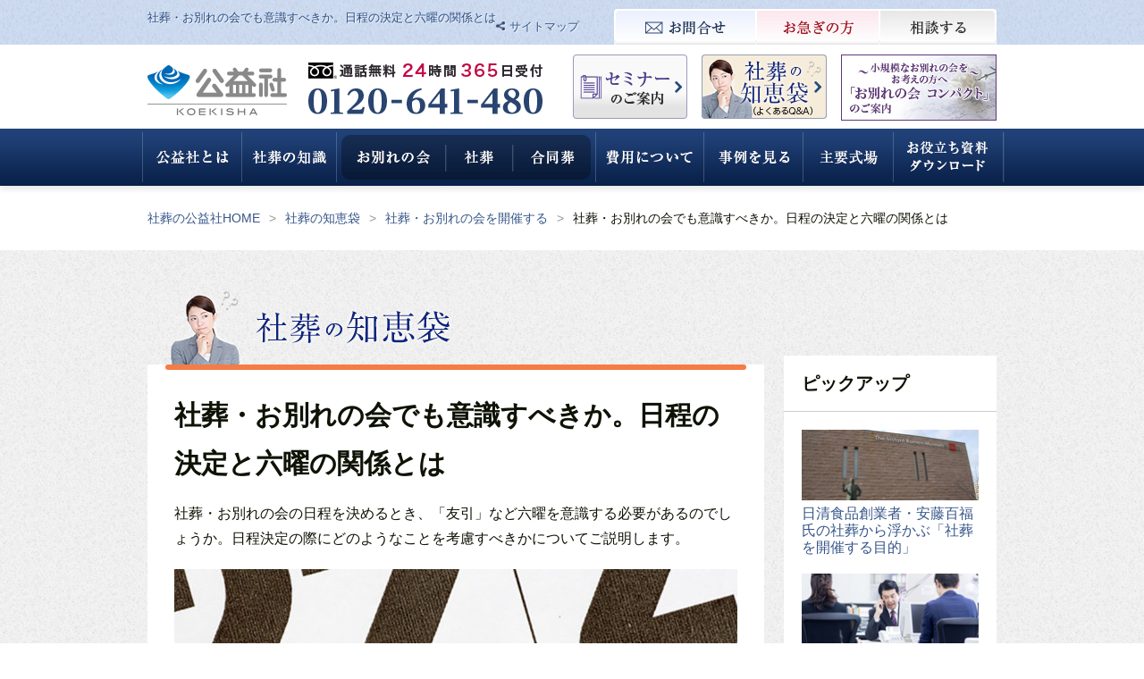

--- FILE ---
content_type: text/html; charset=UTF-8
request_url: https://www.shaso.jp/chiebukuro/relation/
body_size: 63461
content:
<!DOCTYPE html>
<html lang="ja" prefix="og: http://ogp.me/ns#">
  <head>
    <!-- NEW Google Tag Manager -->
    <script>(function(w,d,s,l,i){w[l]=w[l]||[];w[l].push({'gtm.start':
    new Date().getTime(),event:'gtm.js'});var f=d.getElementsByTagName(s)[0],
    j=d.createElement(s),dl=l!='dataLayer'?'&l='+l:'';j.async=true;j.src=
    'https://www.googletagmanager.com/gtm.js?id='+i+dl;f.parentNode.insertBefore(j,f);
    })(window,document,'script','dataLayer','GTM-5CJ7BBVH');</script>
    <!-- End Google Tag Manager -->
    <meta charset="UTF-8">
    <meta name="viewport" content="width=device-width, initial-scale=1">
    <title>社葬・お別れの会でも意識すべきか。日程の決定と六曜の関係とは</title>
    <link href="/assets/css/reset.css" rel="stylesheet">
    <link href="/assets/css/common.css" rel="stylesheet">
    <link href="/assets/css/style.css" rel="stylesheet">
    <link rel="stylesheet" href="https://cdn.jsdelivr.net/npm/swiper@11/swiper-bundle.min.css"/>
    <link rel="shortcut icon" href="/assets/img/favicon.ico">
    <meta property="og:image" content="/assets/img/ogimage_mod.png">
    <meta name="description" content="社葬・お別れの会の日程を決める際にも、友引を避けるなど「六曜」を意識すべきなのでしょうか？　社葬・お別れの会の日程決定で考慮すべき点についてご説明します。">
    <meta name="keywords" content="お別れの会,社葬,六曜,日程">
    <script type="application/ld+json">
    {
      "@context" : "https://schema.org",
      "@type" : "WebSite",
      "name" : "公益社の社葬・お別れの会",
      "url" : "https://www.shaso.jp/"
    }
    </script>
    <!--[if lt IE 9]>
      <script src="https://oss.maxcdn.com/libs/html5shiv/3.7.0/html5shiv.js"></script>
      <script src="https://oss.maxcdn.com/libs/respond.js/1.4.2/respond.min.js"></script>
    <![endif]-->
    <meta name='robots' content='max-image-preview:large' />
	<style>img:is([sizes="auto" i], [sizes^="auto," i]) { contain-intrinsic-size: 3000px 1500px }</style>
	<script type="text/javascript">
/* <![CDATA[ */
window._wpemojiSettings = {"baseUrl":"https:\/\/s.w.org\/images\/core\/emoji\/16.0.1\/72x72\/","ext":".png","svgUrl":"https:\/\/s.w.org\/images\/core\/emoji\/16.0.1\/svg\/","svgExt":".svg","source":{"concatemoji":"https:\/\/www.shaso.jp\/wp-includes\/js\/wp-emoji-release.min.js?ver=6.8.3"}};
/*! This file is auto-generated */
!function(s,n){var o,i,e;function c(e){try{var t={supportTests:e,timestamp:(new Date).valueOf()};sessionStorage.setItem(o,JSON.stringify(t))}catch(e){}}function p(e,t,n){e.clearRect(0,0,e.canvas.width,e.canvas.height),e.fillText(t,0,0);var t=new Uint32Array(e.getImageData(0,0,e.canvas.width,e.canvas.height).data),a=(e.clearRect(0,0,e.canvas.width,e.canvas.height),e.fillText(n,0,0),new Uint32Array(e.getImageData(0,0,e.canvas.width,e.canvas.height).data));return t.every(function(e,t){return e===a[t]})}function u(e,t){e.clearRect(0,0,e.canvas.width,e.canvas.height),e.fillText(t,0,0);for(var n=e.getImageData(16,16,1,1),a=0;a<n.data.length;a++)if(0!==n.data[a])return!1;return!0}function f(e,t,n,a){switch(t){case"flag":return n(e,"\ud83c\udff3\ufe0f\u200d\u26a7\ufe0f","\ud83c\udff3\ufe0f\u200b\u26a7\ufe0f")?!1:!n(e,"\ud83c\udde8\ud83c\uddf6","\ud83c\udde8\u200b\ud83c\uddf6")&&!n(e,"\ud83c\udff4\udb40\udc67\udb40\udc62\udb40\udc65\udb40\udc6e\udb40\udc67\udb40\udc7f","\ud83c\udff4\u200b\udb40\udc67\u200b\udb40\udc62\u200b\udb40\udc65\u200b\udb40\udc6e\u200b\udb40\udc67\u200b\udb40\udc7f");case"emoji":return!a(e,"\ud83e\udedf")}return!1}function g(e,t,n,a){var r="undefined"!=typeof WorkerGlobalScope&&self instanceof WorkerGlobalScope?new OffscreenCanvas(300,150):s.createElement("canvas"),o=r.getContext("2d",{willReadFrequently:!0}),i=(o.textBaseline="top",o.font="600 32px Arial",{});return e.forEach(function(e){i[e]=t(o,e,n,a)}),i}function t(e){var t=s.createElement("script");t.src=e,t.defer=!0,s.head.appendChild(t)}"undefined"!=typeof Promise&&(o="wpEmojiSettingsSupports",i=["flag","emoji"],n.supports={everything:!0,everythingExceptFlag:!0},e=new Promise(function(e){s.addEventListener("DOMContentLoaded",e,{once:!0})}),new Promise(function(t){var n=function(){try{var e=JSON.parse(sessionStorage.getItem(o));if("object"==typeof e&&"number"==typeof e.timestamp&&(new Date).valueOf()<e.timestamp+604800&&"object"==typeof e.supportTests)return e.supportTests}catch(e){}return null}();if(!n){if("undefined"!=typeof Worker&&"undefined"!=typeof OffscreenCanvas&&"undefined"!=typeof URL&&URL.createObjectURL&&"undefined"!=typeof Blob)try{var e="postMessage("+g.toString()+"("+[JSON.stringify(i),f.toString(),p.toString(),u.toString()].join(",")+"));",a=new Blob([e],{type:"text/javascript"}),r=new Worker(URL.createObjectURL(a),{name:"wpTestEmojiSupports"});return void(r.onmessage=function(e){c(n=e.data),r.terminate(),t(n)})}catch(e){}c(n=g(i,f,p,u))}t(n)}).then(function(e){for(var t in e)n.supports[t]=e[t],n.supports.everything=n.supports.everything&&n.supports[t],"flag"!==t&&(n.supports.everythingExceptFlag=n.supports.everythingExceptFlag&&n.supports[t]);n.supports.everythingExceptFlag=n.supports.everythingExceptFlag&&!n.supports.flag,n.DOMReady=!1,n.readyCallback=function(){n.DOMReady=!0}}).then(function(){return e}).then(function(){var e;n.supports.everything||(n.readyCallback(),(e=n.source||{}).concatemoji?t(e.concatemoji):e.wpemoji&&e.twemoji&&(t(e.twemoji),t(e.wpemoji)))}))}((window,document),window._wpemojiSettings);
/* ]]> */
</script>
<style id='wp-emoji-styles-inline-css' type='text/css'>

	img.wp-smiley, img.emoji {
		display: inline !important;
		border: none !important;
		box-shadow: none !important;
		height: 1em !important;
		width: 1em !important;
		margin: 0 0.07em !important;
		vertical-align: -0.1em !important;
		background: none !important;
		padding: 0 !important;
	}
</style>
<link rel='stylesheet' id='wp-block-library-css' href='https://www.shaso.jp/wp-includes/css/dist/block-library/style.min.css?ver=6.8.3' type='text/css' media='all' />
<style id='classic-theme-styles-inline-css' type='text/css'>
/*! This file is auto-generated */
.wp-block-button__link{color:#fff;background-color:#32373c;border-radius:9999px;box-shadow:none;text-decoration:none;padding:calc(.667em + 2px) calc(1.333em + 2px);font-size:1.125em}.wp-block-file__button{background:#32373c;color:#fff;text-decoration:none}
</style>
<style id='global-styles-inline-css' type='text/css'>
:root{--wp--preset--aspect-ratio--square: 1;--wp--preset--aspect-ratio--4-3: 4/3;--wp--preset--aspect-ratio--3-4: 3/4;--wp--preset--aspect-ratio--3-2: 3/2;--wp--preset--aspect-ratio--2-3: 2/3;--wp--preset--aspect-ratio--16-9: 16/9;--wp--preset--aspect-ratio--9-16: 9/16;--wp--preset--color--black: #000000;--wp--preset--color--cyan-bluish-gray: #abb8c3;--wp--preset--color--white: #ffffff;--wp--preset--color--pale-pink: #f78da7;--wp--preset--color--vivid-red: #cf2e2e;--wp--preset--color--luminous-vivid-orange: #ff6900;--wp--preset--color--luminous-vivid-amber: #fcb900;--wp--preset--color--light-green-cyan: #7bdcb5;--wp--preset--color--vivid-green-cyan: #00d084;--wp--preset--color--pale-cyan-blue: #8ed1fc;--wp--preset--color--vivid-cyan-blue: #0693e3;--wp--preset--color--vivid-purple: #9b51e0;--wp--preset--gradient--vivid-cyan-blue-to-vivid-purple: linear-gradient(135deg,rgba(6,147,227,1) 0%,rgb(155,81,224) 100%);--wp--preset--gradient--light-green-cyan-to-vivid-green-cyan: linear-gradient(135deg,rgb(122,220,180) 0%,rgb(0,208,130) 100%);--wp--preset--gradient--luminous-vivid-amber-to-luminous-vivid-orange: linear-gradient(135deg,rgba(252,185,0,1) 0%,rgba(255,105,0,1) 100%);--wp--preset--gradient--luminous-vivid-orange-to-vivid-red: linear-gradient(135deg,rgba(255,105,0,1) 0%,rgb(207,46,46) 100%);--wp--preset--gradient--very-light-gray-to-cyan-bluish-gray: linear-gradient(135deg,rgb(238,238,238) 0%,rgb(169,184,195) 100%);--wp--preset--gradient--cool-to-warm-spectrum: linear-gradient(135deg,rgb(74,234,220) 0%,rgb(151,120,209) 20%,rgb(207,42,186) 40%,rgb(238,44,130) 60%,rgb(251,105,98) 80%,rgb(254,248,76) 100%);--wp--preset--gradient--blush-light-purple: linear-gradient(135deg,rgb(255,206,236) 0%,rgb(152,150,240) 100%);--wp--preset--gradient--blush-bordeaux: linear-gradient(135deg,rgb(254,205,165) 0%,rgb(254,45,45) 50%,rgb(107,0,62) 100%);--wp--preset--gradient--luminous-dusk: linear-gradient(135deg,rgb(255,203,112) 0%,rgb(199,81,192) 50%,rgb(65,88,208) 100%);--wp--preset--gradient--pale-ocean: linear-gradient(135deg,rgb(255,245,203) 0%,rgb(182,227,212) 50%,rgb(51,167,181) 100%);--wp--preset--gradient--electric-grass: linear-gradient(135deg,rgb(202,248,128) 0%,rgb(113,206,126) 100%);--wp--preset--gradient--midnight: linear-gradient(135deg,rgb(2,3,129) 0%,rgb(40,116,252) 100%);--wp--preset--font-size--small: 13px;--wp--preset--font-size--medium: 20px;--wp--preset--font-size--large: 36px;--wp--preset--font-size--x-large: 42px;--wp--preset--spacing--20: 0.44rem;--wp--preset--spacing--30: 0.67rem;--wp--preset--spacing--40: 1rem;--wp--preset--spacing--50: 1.5rem;--wp--preset--spacing--60: 2.25rem;--wp--preset--spacing--70: 3.38rem;--wp--preset--spacing--80: 5.06rem;--wp--preset--shadow--natural: 6px 6px 9px rgba(0, 0, 0, 0.2);--wp--preset--shadow--deep: 12px 12px 50px rgba(0, 0, 0, 0.4);--wp--preset--shadow--sharp: 6px 6px 0px rgba(0, 0, 0, 0.2);--wp--preset--shadow--outlined: 6px 6px 0px -3px rgba(255, 255, 255, 1), 6px 6px rgba(0, 0, 0, 1);--wp--preset--shadow--crisp: 6px 6px 0px rgba(0, 0, 0, 1);}:where(.is-layout-flex){gap: 0.5em;}:where(.is-layout-grid){gap: 0.5em;}body .is-layout-flex{display: flex;}.is-layout-flex{flex-wrap: wrap;align-items: center;}.is-layout-flex > :is(*, div){margin: 0;}body .is-layout-grid{display: grid;}.is-layout-grid > :is(*, div){margin: 0;}:where(.wp-block-columns.is-layout-flex){gap: 2em;}:where(.wp-block-columns.is-layout-grid){gap: 2em;}:where(.wp-block-post-template.is-layout-flex){gap: 1.25em;}:where(.wp-block-post-template.is-layout-grid){gap: 1.25em;}.has-black-color{color: var(--wp--preset--color--black) !important;}.has-cyan-bluish-gray-color{color: var(--wp--preset--color--cyan-bluish-gray) !important;}.has-white-color{color: var(--wp--preset--color--white) !important;}.has-pale-pink-color{color: var(--wp--preset--color--pale-pink) !important;}.has-vivid-red-color{color: var(--wp--preset--color--vivid-red) !important;}.has-luminous-vivid-orange-color{color: var(--wp--preset--color--luminous-vivid-orange) !important;}.has-luminous-vivid-amber-color{color: var(--wp--preset--color--luminous-vivid-amber) !important;}.has-light-green-cyan-color{color: var(--wp--preset--color--light-green-cyan) !important;}.has-vivid-green-cyan-color{color: var(--wp--preset--color--vivid-green-cyan) !important;}.has-pale-cyan-blue-color{color: var(--wp--preset--color--pale-cyan-blue) !important;}.has-vivid-cyan-blue-color{color: var(--wp--preset--color--vivid-cyan-blue) !important;}.has-vivid-purple-color{color: var(--wp--preset--color--vivid-purple) !important;}.has-black-background-color{background-color: var(--wp--preset--color--black) !important;}.has-cyan-bluish-gray-background-color{background-color: var(--wp--preset--color--cyan-bluish-gray) !important;}.has-white-background-color{background-color: var(--wp--preset--color--white) !important;}.has-pale-pink-background-color{background-color: var(--wp--preset--color--pale-pink) !important;}.has-vivid-red-background-color{background-color: var(--wp--preset--color--vivid-red) !important;}.has-luminous-vivid-orange-background-color{background-color: var(--wp--preset--color--luminous-vivid-orange) !important;}.has-luminous-vivid-amber-background-color{background-color: var(--wp--preset--color--luminous-vivid-amber) !important;}.has-light-green-cyan-background-color{background-color: var(--wp--preset--color--light-green-cyan) !important;}.has-vivid-green-cyan-background-color{background-color: var(--wp--preset--color--vivid-green-cyan) !important;}.has-pale-cyan-blue-background-color{background-color: var(--wp--preset--color--pale-cyan-blue) !important;}.has-vivid-cyan-blue-background-color{background-color: var(--wp--preset--color--vivid-cyan-blue) !important;}.has-vivid-purple-background-color{background-color: var(--wp--preset--color--vivid-purple) !important;}.has-black-border-color{border-color: var(--wp--preset--color--black) !important;}.has-cyan-bluish-gray-border-color{border-color: var(--wp--preset--color--cyan-bluish-gray) !important;}.has-white-border-color{border-color: var(--wp--preset--color--white) !important;}.has-pale-pink-border-color{border-color: var(--wp--preset--color--pale-pink) !important;}.has-vivid-red-border-color{border-color: var(--wp--preset--color--vivid-red) !important;}.has-luminous-vivid-orange-border-color{border-color: var(--wp--preset--color--luminous-vivid-orange) !important;}.has-luminous-vivid-amber-border-color{border-color: var(--wp--preset--color--luminous-vivid-amber) !important;}.has-light-green-cyan-border-color{border-color: var(--wp--preset--color--light-green-cyan) !important;}.has-vivid-green-cyan-border-color{border-color: var(--wp--preset--color--vivid-green-cyan) !important;}.has-pale-cyan-blue-border-color{border-color: var(--wp--preset--color--pale-cyan-blue) !important;}.has-vivid-cyan-blue-border-color{border-color: var(--wp--preset--color--vivid-cyan-blue) !important;}.has-vivid-purple-border-color{border-color: var(--wp--preset--color--vivid-purple) !important;}.has-vivid-cyan-blue-to-vivid-purple-gradient-background{background: var(--wp--preset--gradient--vivid-cyan-blue-to-vivid-purple) !important;}.has-light-green-cyan-to-vivid-green-cyan-gradient-background{background: var(--wp--preset--gradient--light-green-cyan-to-vivid-green-cyan) !important;}.has-luminous-vivid-amber-to-luminous-vivid-orange-gradient-background{background: var(--wp--preset--gradient--luminous-vivid-amber-to-luminous-vivid-orange) !important;}.has-luminous-vivid-orange-to-vivid-red-gradient-background{background: var(--wp--preset--gradient--luminous-vivid-orange-to-vivid-red) !important;}.has-very-light-gray-to-cyan-bluish-gray-gradient-background{background: var(--wp--preset--gradient--very-light-gray-to-cyan-bluish-gray) !important;}.has-cool-to-warm-spectrum-gradient-background{background: var(--wp--preset--gradient--cool-to-warm-spectrum) !important;}.has-blush-light-purple-gradient-background{background: var(--wp--preset--gradient--blush-light-purple) !important;}.has-blush-bordeaux-gradient-background{background: var(--wp--preset--gradient--blush-bordeaux) !important;}.has-luminous-dusk-gradient-background{background: var(--wp--preset--gradient--luminous-dusk) !important;}.has-pale-ocean-gradient-background{background: var(--wp--preset--gradient--pale-ocean) !important;}.has-electric-grass-gradient-background{background: var(--wp--preset--gradient--electric-grass) !important;}.has-midnight-gradient-background{background: var(--wp--preset--gradient--midnight) !important;}.has-small-font-size{font-size: var(--wp--preset--font-size--small) !important;}.has-medium-font-size{font-size: var(--wp--preset--font-size--medium) !important;}.has-large-font-size{font-size: var(--wp--preset--font-size--large) !important;}.has-x-large-font-size{font-size: var(--wp--preset--font-size--x-large) !important;}
:where(.wp-block-post-template.is-layout-flex){gap: 1.25em;}:where(.wp-block-post-template.is-layout-grid){gap: 1.25em;}
:where(.wp-block-columns.is-layout-flex){gap: 2em;}:where(.wp-block-columns.is-layout-grid){gap: 2em;}
:root :where(.wp-block-pullquote){font-size: 1.5em;line-height: 1.6;}
</style>
<link rel="https://api.w.org/" href="https://www.shaso.jp/wp-json/" /><link rel="canonical" href="https://www.shaso.jp/chiebukuro/relation/" />
<link rel="alternate" title="oEmbed (JSON)" type="application/json+oembed" href="https://www.shaso.jp/wp-json/oembed/1.0/embed?url=https%3A%2F%2Fwww.shaso.jp%2Fchiebukuro%2Frelation%2F" />
<link rel="alternate" title="oEmbed (XML)" type="text/xml+oembed" href="https://www.shaso.jp/wp-json/oembed/1.0/embed?url=https%3A%2F%2Fwww.shaso.jp%2Fchiebukuro%2Frelation%2F&#038;format=xml" />
<link rel='prev' title='社葬・お別れの会の会場の決め方' href='https://www.shaso.jp/chiebukuro/how-to-determine/' />
<link rel='next' title='社葬・お別れの会の費用とは' href='https://www.shaso.jp/chiebukuro/cost02/' />
  </head>
  <body>
    <!--NEW Google Tag Manager (noscript) -->
    <noscript><iframe src="https://www.googletagmanager.com/ns.html?id=GTM-5CJ7BBVH"
    height="0" width="0" style="display:none;visibility:hidden"></iframe></noscript>
    <!-- End Google Tag Manager (noscript) -->
    
<header>
  <div class="globalHeader" id="pagetopPc">
    <div class="sub">
      <div class="inner">
                <p class="caption">社葬・お別れの会でも意識すべきか。日程の決定と六曜の関係とは</p>
                 <a href="/sitemap/" class="sitemap">サイトマップ</a>

        <ul>
          <li class="inquiry"><a href="/inquiry/" target="_blank"><img src="/assets/img/headerfooter/txt-header-inquiry.png" alt="お問合せ"></a></li>
          <li class="hurry"><a href="/consult/" target="_blank"><img src="/assets/img/headerfooter/txt-header-hurry.png" alt="お急ぎの方"></a></li>
          <li class="soudan"><a href="/consultation/"><img src="/assets/img/headerfooter/txt-header-soudan.png"  alt="相談する"></a></li>
        </ul>
      </div>
    </div><!-- /.sub -->

    <div class="main">
      <div class="inner">
        <p class="logo"><a href="/"><img src="/assets/img/headerfooter/logo-header.png" width="244" height="56" alt="公益社の社葬"></a></p>
        <aside><p class="telNum"><img src="/assets/img/headerfooter/txt-header-telnum.png" alt="24時間365日受付　0120-641-480"></p></aside>
        <ul>
          <li>
            <a href="/seminar/">
            <img src="/assets/img/headerfooter/btn-header-seminar.png" width="128" height="72" alt="社葬セミナーのご案内"></a>
          </li>
          <li><a href="/chiebukuro/"><img src="/assets/img/headerfooter/btn-header-info.png" width="140" height="72" alt="社葬の知恵袋"></a></li>
          <li>
            <a href="/owakarekai/price/small/" target="_blank"><img src="/assets/img/owakarekai/price/small/bnr_owakare-price-small_header_mod.jpg" alt="小規模なお別れの会をお考えの方へ 「お別れの会 コンパクト」のご案内"></a>
          </li>
        </ul>
      </div>
    </div><!-- /.main -->

    <nav>
      <div class="headerNav">
        <ul>
          <li class="num01"><a href="/about/"><img src="/assets/img/headerfooter/btn-header-01_off_mod.png" width="110" height="64" alt="公益社とは" class="hover"></a></li><!--
          --><li class="num02"><a href="/knowledge/"><img src="/assets/img/headerfooter/btn-header-02_off_mod.png" width="105" height="64" alt="社葬の知識（お別れの会）" class="hover"></a></li><!--
          --><li><!--
            --><ul><!--
              --><li class="num03"><a href="/owakarekai/"><img src="/assets/img/headerfooter/btn-header-03_off_mod.png" width="121" height="64" alt="お別れの会" class="hover"></a></li><!--
              --><li class="num04"><a href="/shaso/"><img src="/assets/img/headerfooter/btn-header-04_off_mod.png" width="73" height="64" alt="社葬" class="hover"></a></li><!--
              --><li class="num05"><a href="/goudousou/"><img src="/assets/img/headerfooter/btn-header-05_off_mod.png" width="91" height="64" alt="合同葬" class="hover"></a></li><!--
            --></ul><!--
          --></li><!--
          --><li class="num06"><a href="/price/"><img src="/assets/img/headerfooter/btn-header-06_off_mod.png" width="120" height="64" alt="費用について" class="hover"></a></li><!--
          --><li class="num07">
              <a href="/case/"><img src="/assets/img/headerfooter/btn-header-07_off_mod.png" width="110" height="64" alt="事例を見る" class="hover"></a>
              <!--<ul class="dropdownLink">
                <li class="linkitem"><a href="/case/" class="link">事例集</a></li>
                <li class="linkitem"><a href="/reviews/" class="link">お客様レビュー</a></li>
              </ul>-->
            </li><!--
          --><li class="num08"><a href="/hall/kantou/"><img src="/assets/img/headerfooter/btn-header-08_off_mod.png" width="100" height="64" alt="主要式場" class="hover"></a></li><!--
          --><li class="num09 dropdown">
              <a href="#"><img src="/assets/img/headerfooter/btn-header-09_off.png" width="120" height="64" alt="お役立ち資料ダウンロード" class="hover"></a>
              <ul class="dropdownLink">
                <li class="linkitem"><a href="/initialresponse/">「初動対応マニュアル」とは？</a></li>
              </ul>
            </li>
        </ul>
      </div><!-- /.headerNav -->
    </nav>
  </div><!-- /.globalHeader -->

  <div class="globalHeaderSp">
    <div class="inner">
      <p class="logo"><a href="/"><img src=" /assets/img/headerfooter/sp/logo-header.png" alt="公益社の社葬"></a></p>
      <p class="menuBtn"><span class="open">メニュー</span><span class="close">閉じる</span></p>
      <div class="banner telNum"><img src=" /assets/img/headerfooter/sp/banner-header.png" alt="0120-641-480"></div>
    </div>

    <div class="menuArea">
      <div class="inner">
        <ul class="headerMenuList towCol">
          <li><a href="/consult/" target="_blank">お急ぎの方へ</a></li>
          <li><a href="/consultation/" class="twoLine">相談する<br>(秘密厳守･無料)</a></li>
          <li><a href="/seminar/">セミナーご案内</a></li>
          <li><a href="/inquiry/">お問合せ</a></li>
        </ul>
        <ul class="headerMenuList">
          <li><a href="/">公益社の社葬TOP</a></li>
          <li><a href="/about/">公益社とは</a></li>
          <li><a href="/knowledge/">社葬の知識</a></li>
          <li><a href="/owakarekai/" class="red">お別れの会</a></li>
          <li><a href="/shaso/" class="blue">社葬</a></li>
          <li><a href="/goudousou/" class="green">合同葬</a></li>
          <li><a href="/price/">費用について</a></li>
          <li><a href="/case/">事例を見る</a></li>
          <!--
          <li><a href="/case/" class="hierarchy_icon">事例集</a></li>
          <li><a href="/reviews/" class="hierarchy_icon">お客様レビュー</a></li>
          -->
          <li class="noLink">主要式場</li>
          <li><a href="/hall/kantou/" class="hierarchy_icon">首都圏</a></li>
          <li><a href="/hall/kinki/" class="hierarchy_icon">近畿圏</a></li>
          <li class="noLink">お役立ち情報</li>
          <li><a href="/initialresponse/" class="hierarchy_icon">「初動対応マニュアル」とは</a></li>
          <li><a href="/chiebukuro/">社葬の知恵袋</a></li>
          <li><a href="/news/">お知らせ</a></li>
          <li><a href="/sitemap/">サイトマップ</a></li>
        </ul>
      </div>
      <div class="closeBtn"><span>閉じる</span></div>
    </div>
  </div><!-- /.globalHeaderSp -->
</header>


<div class="mainWrapper news">
    <aside>
    <ul class="breadcrumb">
      <li><a href="/">社葬の公益社HOME</a></li>
                              <li><a href="/chiebukuro/">社葬の知恵袋</a></li>
                                        <li><a href="/chiebukuro/holding/">社葬・お別れの会を開催する</a></li>
                                        <li>社葬・お別れの会でも意識すべきか。日程の決定と六曜の関係とは</li>
                      </ul><!-- /.breadcrumb -->
  </aside>
    <aside>
    <ul class="breadcrumbSp">
      <li><a href="/">社葬の公益社HOME</a></li>
                              <li><a href="/chiebukuro/">社葬の知恵袋</a></li>
                                        <li><a href="/chiebukuro/holding/">社葬・お別れの会を開催する</a></li>
                                        <li>社葬・お別れの会でも意識すべきか。日程の決定と六曜の関係とは</li>
                      </ul><!-- /.breadcrumb -->
  </aside>

  <div class="mainContents chiebukuro">
    <div class="inner">
      <div class="main">
        <div class="chiebukuroContents">
          <div class="commonTitle"><img src="/assets/img/chiebukuro/subtit-chiebukuro.png" alt="社葬の知恵袋"></div>

          <div class="inner holding mb20 chiebukuroEntry">
            <h1 class="entryTitle">社葬・お別れの会でも意識すべきか。日程の決定と六曜の関係とは</h1>
            <p class="entryCaption">社葬・お別れの会の日程を決めるとき、「友引」など六曜を意識する必要があるのでしょうか。日程決定の際にどのようなことを考慮すべきかについてご説明します。</p>
            <div class="mainThumb">
                                            <img src="https://shaso-jp-wp-production.s3.ap-northeast-1.amazonaws.com/wp-content/uploads/2018/10/10192302/calendar-630x252.jpg" alt="社葬・お別れの会でも意識すべきか。日程の決定と六曜の関係とは">
                          </div><!-- /.mainThumb -->
            <p class="foreword"></p>

            <p>日本人は宗教に対して比較的おおらかな考え方を持っていると言われます。しかし、冠婚葬祭などの際には、やはり縁起を気になさる方は多いものです。社葬・お別れの会の日程を決める際にも、友引を避けるなど「六曜」を意識すべきなのでしょうか？　社葬・お別れの会の日程決定で考慮すべき点についてご説明します。</p>
<h2 class="mb30"><span style="font-size:24px;">儀礼行事の日取りで意識されることが多い「六曜」とは</span></h2>
<p>六曜（ろくよう、りくよう）とは、中国を起源とする暦注（その日の吉凶などを判断するため、暦に記載される事項）です。<br />
「先勝」「友引」「先負」「仏滅」「大安」「赤口」の六種類があり、日本では冠婚葬祭など儀礼行事の日程を決める際の目安とされることが多いです。</p>
<p><strong>【儀礼行事の日程に六曜が考慮される例】</strong></p>
<p><strong>・友引の葬儀は避けられることが多い</strong><br />
「友を引く」という迷信から、この日に葬儀を行うことを縁起が悪いと考える風潮があります。本来、友引は「ともに引き分ける」という意味で、友引に葬儀を行うことに問題はありません。ただし、多くの斎場が友引を休業日としているため、葬儀の日取りとして選ばれないことが多いのです。</p>
<p><strong>・結婚式は大安が好まれる</strong><br />
大安は「すべてがうまく行く吉日」とされ、結婚式の日取りとして最も人気です。一方、仏滅は凶日とされ、一般的に結婚式の日取りとして好まれません。ただし、仏滅の日は式場の費用が割引になる場合が多く、近年では六曜をそこまで意識せずに日取りを決める人も増えているようです。</p>
<h3 class="mb30"><span>社葬・お別れの会の日程決定で六曜を意識すべきか</span></h3>
<p>社葬・お別れの会の日程を決めるにあたって、「やはり友引は避けておくべきだろうか」と、六曜を意識すべきか迷われることもあるかもしれません。</p>
<p>しかし先ほどもお伝えしたとおり、そもそも友引の葬儀を「縁起が悪い」と考えること自体が迷信です。社葬やお別れの会のような法人主催の儀礼行事において、日程決定の際に六曜を意識する必要は基本的にないと言ってよいでしょう。</p>
<p>ただし、企業のトップが高齢の方の場合やご遺族が六曜を気にされることも考えられます。六曜を考慮しない旨については、あらかじめ関係者に事前説明をして了承を得ておくのが望ましいと言えます。</p>
<h3 class="mb30"><span>社葬・お別れの会の日程決定で考慮すべきこと</span></h3>
<p>六曜については、社葬・お別れの会の日程決定の際にあまり考慮する必要がないとお伝えしました。では、どのようなことを考慮して日程を決めるべきなのでしょうか。主に注意すべき点をご紹介します。</p>
<p><strong>・平日の日中に行うのが基本</strong><br />
社葬・お別れの会は、企業が行うビジネス上の行事であるため、土曜・日曜・祝日を避けて平日の就業時間内に行うのが基本です。ただし、必ず日中でなければならないという決まりはなく、平日の夜に開催するケースもあります。</p>
<p><strong>・業務上の繁忙期の日程決定は慎重に</strong><br />
多くの企業で業務が繁忙になることが予想される月末や月初、週初めの月曜日や週末の金曜日は避けて日程を選ぶことが多いです。また、年度末や株主総会のシーズンなど、来賓の方がご多忙になることが想定される時期の場合は、スケジュールなどを確認のうえ、慎重に日程を決定すべきでしょう。</p>
<p><img decoding="async" src="https://shaso-jp-wp-production.s3.ap-northeast-1.amazonaws.com/wp-content/uploads/2018/10/10192303/column1009_02.jpg" alt="社葬・お別れの会の内容に合わせた会場選びを"></p>
<p>社葬・お別れの会の日程にあたって、考慮すべきことなどをご紹介しました。<br />
日程についてご不明な点などがございましたら、公益社にご相談ください。最適な社葬日程をご提案いたします。</p>
          </div><!-- /.inner -->
        </div><!-- /.chiebukuroContents -->

                  <div class="entryPagination mb20">
            <ul>
              <li class="prev"><a href="https://www.shaso.jp/chiebukuro/how-to-determine/" rel="prev"><span>前の記事</span><div class="title">社葬・お別れの会の会場の決め方</div></a></li>              <li class="next"><a href="https://www.shaso.jp/chiebukuro/cost02/" rel="next"><span>次の記事</span><div class="title">社葬・お別れの会の費用とは</div></a></li>            </ul>
          </div><!-- /.pagination -->
        
                          <h2 class="smallTitle mb10"><span>知恵袋にある関連記事</span></h2>
          <div class="relationBlock mb30">
            <ul class="entry fixHeight column3">
                                              <li>
  <a href="https://www.shaso.jp/chiebukuro/shaso_owakarenokai_goudousou/">
          <img src="https://shaso-jp-wp-production.s3.ap-northeast-1.amazonaws.com/wp-content/uploads/2016/01/23133608/shaso_owakarenokai_godoso-200x80.jpg" alt="社葬・お別れの会・合同葬" srcset="https://shaso-jp-wp-production.s3.ap-northeast-1.amazonaws.com/wp-content/uploads/2016/01/23133608/shaso_owakarenokai_godoso-200x80.jpg 1x, https://shaso-jp-wp-production.s3.ap-northeast-1.amazonaws.com/wp-content/uploads/2016/01/23133608/shaso_owakarenokai_godoso-630x252.jpg 2x">
        <p>社葬・お別れの会・合同葬とは</p>
  </a>
</li>
                                              <li>
  <a href="https://www.shaso.jp/chiebukuro/how-to-determine/">
          <img src="https://shaso-jp-wp-production.s3.ap-northeast-1.amazonaws.com/wp-content/uploads/2021/06/28153936/shasokaijo-200x80.jpg" alt="社葬会場（千里会館）" srcset="https://shaso-jp-wp-production.s3.ap-northeast-1.amazonaws.com/wp-content/uploads/2021/06/28153936/shasokaijo-200x80.jpg 1x, https://shaso-jp-wp-production.s3.ap-northeast-1.amazonaws.com/wp-content/uploads/2021/06/28153936/shasokaijo-630x252.jpg 2x">
        <p>社葬・お別れの会の会場の決め方</p>
  </a>
</li>
                                              <li>
  <a href="https://www.shaso.jp/chiebukuro/agenda/">
          <img src="https://shaso-jp-wp-production.s3.ap-northeast-1.amazonaws.com/wp-content/uploads/2017/11/01131746/column1031_09.jpg" alt="【社葬の日程・時間帯の決め方】参列企業に配慮した日程・形式とは" srcset="https://shaso-jp-wp-production.s3.ap-northeast-1.amazonaws.com/wp-content/uploads/2017/11/01131746/column1031_09.jpg 1x, https://shaso-jp-wp-production.s3.ap-northeast-1.amazonaws.com/wp-content/uploads/2017/11/01131617/saidan_man-630x252.jpg 2x">
        <p>【社葬の日程・時間帯の決め方】参列企業に配慮した日程・形式とは</p>
  </a>
</li>
                                              <li>
  <a href="https://www.shaso.jp/chiebukuro/qa_shaso_owakarenokai_nittei/">
          <img src="https://shaso-jp-wp-production.s3.ap-northeast-1.amazonaws.com/wp-content/uploads/2015/12/29090018/schedule02-200x80.jpg" alt="ご遺族や役員の都合を考慮した社葬やお別れの会の日程やスケジュール" srcset="https://shaso-jp-wp-production.s3.ap-northeast-1.amazonaws.com/wp-content/uploads/2015/12/29090018/schedule02-200x80.jpg 1x, https://shaso-jp-wp-production.s3.ap-northeast-1.amazonaws.com/wp-content/uploads/2015/12/29090018/schedule02-630x252.jpg 2x">
        <p>社葬・お別れの会の日程を決める際の目安や期限は？</p>
  </a>
</li>
                          </ul>
          </div><!-- /.relationEntry -->
                
                  <h2 class="smallTitle mb10"><span>あわせて読みたいサイト内のコンテンツ</span></h2>
          <div class="relationBlock">
            <ul class="contents">
<li><a href="https://www.shaso.jp/about/service/">公益社の他社にはないサービス力</a></li>
<li><a href="https://www.shaso.jp/knowledge/flow/">社葬の流れ</a></li>
<li><a href="https://www.shaso.jp/case/">社葬 事例集</a></li>
</ul>
          </div><!-- /.relationContents -->
        
          <section class="owakareChiebukuroBanner pc">
    <div class="main">
      <div class="title">
        <img src="/assets/img/chiebukuro/txt-bnr-chiebukuro-owakarekai.png" alt="知っておきたい お別れ会の知恵袋">
      </div>
      <a href="/owakarekai/chiebukuro/" target="_blank">
        <img src="/assets/img/chiebukuro/btn-chiebukuro-owakarekai.png" alt="お別れの会の知恵袋を見る">
      </a>
      <p>「お別れの会のサイト」ではホテルなどでのお別れの会の式次第や流れ、式場の情報やマナーなどご紹介しています。</p>
    </div><!-- /.main -->
  </section>

  <section class="owakareChiebukuroBanner sp">
    <div class="main">
      <div class="spInner">
        <div class="title">
          <img src="/assets/img/chiebukuro/txt-bnr-chiebukuro-owakarekai.png" alt="知っておきたい お別れ会の知恵袋">
        </div>
        <div class="textArea">
          <p>「お別れの会のサイト」ではホテルなどでのお別れの会の式次第や流れ、式場の情報やマナーなどご紹介しています。</p>
          <a href="/owakarekai/chiebukuro/" target="_blank" class="btn">お別れの会の知恵袋を見る</a>
        </div>
      </div><!-- spInner -->
    </div><!-- /.main -->
  </section>

        <section>
          <div class="main">
            
<div class="deskBanner mb30 pc">
  <div class="title">
    <img src="/assets/img/txt-bnr-desk-01.png" width="195" height="76" alt="24時間365日受付 公益社の社葬デスク">
    <ul>
      <li>社葬･お別れの会のお問合せ/ご相談</li>
      <li>セミナーのお問合せ/お申込み</li>
      <li>至急の対応/すぐに来てほしい</li>
    </ul>
  </div><!-- /.title -->

  <div class="detail">
    <div class="telNum">
      <img src="/assets/img/txt-bnr-desk-02.png" alt="0120-641-480">
    </div><!-- /.telNum -->
    <a href="/inquiry/" target="_blank"><img src="/assets/img/btn-bnr-desk-01.png" alt="メールでのお問合せ"></a>
    <a href="/consultation/"><img src="/assets/img/btn-bnr-desk-02.png" alt="まずはご相談"></a>
  </div><!-- /.detail -->
</div><!-- /.deskBanner -->

<div class="seminarBanner pc">
  <div class="inner">
    <p class="title"><img src="/assets/img/tit-bnr-seminar.png" width="270" height="36" alt="社葬・お別れの会セミナーのご案内" data-pin-nopin="true"></p>
    <p class="text">リスクマネジメントの一環として、<br>
    社葬・お別れの会セミナーへの参加をおすすめします</p>
    <a href="/seminar/">セミナー開催予定はこちら</a>
  </div><!-- /.inner -->
</div><!-- /.seminarBanner -->
          </div><!-- /.main -->
        </section>
        <div class="btnCommon sp">
          <a href="/chiebukuro/">社葬の知恵袋TOPへ戻る</a>
        </div>
      </div><!-- /.main -->

      
<aside>
  <div class="side">



              <section>
    <div class="chiebukuroSideBlock">
      <h2 class="title">ピックアップ</h2>
      <ul class="pickupList">
                  <li>
  <a href="https://www.shaso.jp/chiebukuro/nissinshokuhin_uchuso/">
          <img src="https://shaso-jp-wp-production.s3.ap-northeast-1.amazonaws.com/wp-content/uploads/2018/03/01112233/column0301_02.jpg" alt="日清食品創業者・安藤百福氏の社葬から浮かぶ「社葬を開催する目的」" srcset="https://shaso-jp-wp-production.s3.ap-northeast-1.amazonaws.com/wp-content/uploads/2018/03/01112233/column0301_02.jpg 1x, https://shaso-jp-wp-production.s3.ap-northeast-1.amazonaws.com/wp-content/uploads/2018/03/01112232/nisshin-630x252.jpg 2x">
        <p>日清食品創業者・安藤百福氏の社葬から浮かぶ「社葬を開催する目的」</p>
  </a>
</li>
                  <li>
  <a href="https://www.shaso.jp/chiebukuro/error/">
          <img src="https://shaso-jp-wp-production.s3.ap-northeast-1.amazonaws.com/wp-content/uploads/2017/11/08130448/column1108_09.jpg" alt="【社葬開催で失敗しないための対策】社葬で起こりうるミスとは？" srcset="https://shaso-jp-wp-production.s3.ap-northeast-1.amazonaws.com/wp-content/uploads/2017/11/08130448/column1108_09.jpg 1x, https://shaso-jp-wp-production.s3.ap-northeast-1.amazonaws.com/wp-content/uploads/2017/11/08130453/man_telephone-630x252.jpg 2x">
        <p>【社葬開催で失敗しないための対策】社葬で起こりうるミスとは？</p>
  </a>
</li>
                  <li>
  <a href="https://www.shaso.jp/chiebukuro/how-to-send/">
          <img src="https://shaso-jp-wp-production.s3.ap-northeast-1.amazonaws.com/wp-content/uploads/2017/11/01131748/column1031_12.jpg" alt="社葬の香典・弔電・供花・供物の送り方" srcset="https://shaso-jp-wp-production.s3.ap-northeast-1.amazonaws.com/wp-content/uploads/2017/11/01131748/column1031_12.jpg 1x, https://shaso-jp-wp-production.s3.ap-northeast-1.amazonaws.com/wp-content/uploads/2017/11/01131623/column1031_08-630x252.jpg 2x">
        <p>社葬の香典・弔電・供花・供物の送り方</p>
  </a>
</li>
                  <li>
  <a href="https://www.shaso.jp/chiebukuro/company-service-subjects/">
          <img src="https://shaso-jp-wp-production.s3.ap-northeast-1.amazonaws.com/wp-content/uploads/2017/09/26180017/column0926_08.jpg" alt="海外で社葬対象者が亡くなった時の手続き" srcset="https://shaso-jp-wp-production.s3.ap-northeast-1.amazonaws.com/wp-content/uploads/2017/09/26180017/column0926_08.jpg 1x, https://shaso-jp-wp-production.s3.ap-northeast-1.amazonaws.com/wp-content/uploads/2017/09/26180024/hithugi_kaigai-630x252.jpg 2x">
        <p>海外で社葬対象者が亡くなった時の手続き</p>
  </a>
</li>
                  <li>
  <a href="https://www.shaso.jp/chiebukuro/preparation-products/">
          <img src="https://shaso-jp-wp-production.s3.ap-northeast-1.amazonaws.com/wp-content/uploads/2021/07/23102832/junbibutsu-200x80.jpg" alt="社葬・お別れの会参列の準備物" srcset="https://shaso-jp-wp-production.s3.ap-northeast-1.amazonaws.com/wp-content/uploads/2021/07/23102832/junbibutsu-200x80.jpg 1x, https://shaso-jp-wp-production.s3.ap-northeast-1.amazonaws.com/wp-content/uploads/2021/07/23102832/junbibutsu-630x252.jpg 2x">
        <p>社葬参列者のための持ち物の選び方　喪服にふさわしい準備物</p>
  </a>
</li>
                  <li>
  <a href="https://www.shaso.jp/chiebukuro/qa_nenmatsunenshi/">
          <img src="https://shaso-jp-wp-production.s3.ap-northeast-1.amazonaws.com/wp-content/uploads/2015/12/29090124/nenmatsunenshi-200x80.jpg" alt="日本の松の内・お正月の富士" srcset="https://shaso-jp-wp-production.s3.ap-northeast-1.amazonaws.com/wp-content/uploads/2015/12/29090124/nenmatsunenshi-200x80.jpg 1x, https://shaso-jp-wp-production.s3.ap-northeast-1.amazonaws.com/wp-content/uploads/2015/12/29090124/nenmatsunenshi-630x252.jpg 2x">
        <p>年末年始に亡くなった場合はどうすればいいの？</p>
  </a>
</li>
              </ul>
    </div><!-- pickupSideBlock -->
  </section>

    <section>
      <div class="contents point">
        <div class="inner">
          <h2>
            <img src=" /assets/img/tit-side-point-main.png" width="200" height="129" alt="“公益社だから安心”　公益社の社葬　3つのポイント" class="pcIb">
            <img src=" /assets/img/sp/tit-side-point-main.png" alt="“公益社だから安心”　公益社の社葬　3つのポイント" class="spIb">
          </h2>
          <dl class="point01">
            <dt>
              <img src=" /assets/img/subtit-side-point-01.png" width="124" height="27" alt="1.秘密厳守" class="pcIb">
              <img src=" /assets/img/sp/subtit-side-point-01.png" alt="1.秘密厳守" class="spIb">
            </dt>
            <dd><span>上場企業</span>グループ<br class="spIb">の信頼性</dd>
          </dl>
          <dl class="point02">
            <dt>
              <img src=" /assets/img/subtit-side-point-02.png" width="200" height="27" alt="2.圧倒的な実績力" class="pcIb">
              <img src=" /assets/img/sp/subtit-side-point-02.png" alt="2.圧倒的な実績力" class="spIb">
            </dt>
            <dd><span>年間200件</span>の<br class="spIb">社葬対応</dd>
          </dl>
          <dl class="point03">
            <dt>
              <img src=" /assets/img/subtit-side-point-03.png" width="174" height="29" alt="3.すべてお任せ" class="pcIb">
              <img src=" /assets/img/sp/subtit-side-point-03.png" alt="3.すべてお任せ" class="spIb">
            </dt>
            <dd><span>全国どこでも</span><br class="spIb">社葬をトータルサポート</dd>
          </dl>
          <div class="telNum">
            <img src=" /assets/img/txt-side-point-telnum.png" alt="どんなご要望でもご相談ください 0120-641-480 24時間365日受付" class="pcIb">
            <img src=" /assets/img/sp/txt-side-point-telnum.png" alt="どんなご要望でもご相談ください 0120-641-480 24時間365日受付" class="spIb">
          </div>
        </div>
      </div><!-- /.point -->
    </section>


    <section>
      <div class="contents seminar pc">
        <div class="inner">
          <h2><img src="/assets/img/tit-bnr-seminar.png" alt="社葬・お別れの会セミナーのご案内" width="180"></h2>
          <p>リスクマネジメントの一環として、社葬・お別れの会セミナーへの参加をおすすめします。</p>
          <a href="/seminar/"><img src="/assets/img/btn-side-seminar_off.png" width="208" height="37" alt="セミナー開催予定はこちら" class="hover"></a>
        </div><!-- /.inner -->

        <div class="type">
          <ul>
            <li>● 社葬・お別れの会セミナー</li>
            <li>● 企業弔事セミナー</li>
            <li>● 秘書セミナー</li>
          </ul>
          <p>等の種類がございます</p>
        </div>
      </div><!-- /.seminar -->

      <div class="contents seminar sp">
        <div class="inner">
          <h2 class="title"><img src=" /assets/img/sp/tit-side-seminar-main-sp.png" alt="社葬･お別れの会セミナーのご案内"></h2>
          <p>リスクマネジメントの一環として、社葬・お別れの会セミナーへの参加をおすすめします</p>
          <a href="/seminar/" class="btn">セミナー開催予定はこちら</a>
        </div><!-- /.inner -->
      </div><!-- /.seminar -->
    </section>

  </div><!-- /.side -->
</aside>
<div class="sp">

<div class="deskBanner mb30 pc">
  <div class="title">
    <img src="/assets/img/txt-bnr-desk-01.png" width="195" height="76" alt="24時間365日受付 公益社の社葬デスク">
    <ul>
      <li>社葬･お別れの会のお問合せ/ご相談</li>
      <li>セミナーのお問合せ/お申込み</li>
      <li>至急の対応/すぐに来てほしい</li>
    </ul>
  </div><!-- /.title -->

  <div class="detail">
    <div class="telNum">
      <img src="/assets/img/txt-bnr-desk-02.png" alt="0120-641-480">
    </div><!-- /.telNum -->
    <a href="/inquiry/" target="_blank"><img src="/assets/img/btn-bnr-desk-01.png" alt="メールでのお問合せ"></a>
    <a href="/consultation/"><img src="/assets/img/btn-bnr-desk-02.png" alt="まずはご相談"></a>
  </div><!-- /.detail -->
</div><!-- /.deskBanner -->

<div class="bannerArea sp">
  <div class="deskBanner">
    <div class="title">
      <div class="inner">
        <p class="titleText">公益社<span>の</span>社葬デスク</p>
        <p class="text">匿名でも構いません。<br>社葬のプロがお答えいたします。</p>
      </div>
    </div><!-- /.title -->
    <div class="detail">
      <ul class="checkList">
        <li>社葬･お別れの会のお問合せ/ご相談</li>
        <li>セミナーのお問合せ/お申込み</li>
        <li>至急の対応/すぐに来てほしい</li>
      </ul>
      <div class="telNum telLink">
        <a href="tel:0120641480">
          <img src=" /assets/img/sp/img-bnr-tell.png" alt="0120-641-480">
        </a>
      </div>
      <ul class="linkList">
        <li>
          <a href="/inquiry/" target="_blank" class="mailLink">
            <img src="/assets/img/sp/txt-bnr-mail.png" alt="メールで問合せ">
          </a>
        </li>
        <li>
          <a href="/consultation/" class="consulLink">
            <img src="/assets/img/sp/txt-bnr-consolu.png" alt="まずはご相談">
          </a>
        </li>
      </ul>
    </div><!-- /.detail -->
  </div><!-- /.deskBanner -->
</div><!-- /.bannerArea --></div>    </div><!-- /.inner -->
  </div><!-- /.mainContents -->
    <aside>
    <ul class="breadcrumbSp">
      <li><a href="/">社葬の公益社HOME</a></li>
                              <li><a href="/chiebukuro/">社葬の知恵袋</a></li>
                                        <li><a href="/chiebukuro/holding/">社葬・お別れの会を開催する</a></li>
                                        <li>社葬・お別れの会でも意識すべきか。日程の決定と六曜の関係とは</li>
                      </ul><!-- /.breadcrumb -->
  </aside>
</div><!-- /.mainWrapper -->


<script type="application/ld+json">
{ 
  "@context": "http://schema.org/",
  "@type": "Article",
  "headline": "社葬・お別れの会でも意識すべきか。日程の決定と六曜の関係とは",
  "image": [
    "https://shaso-jp-wp-production.s3.ap-northeast-1.amazonaws.com/wp-content/uploads/2018/10/10192302/calendar-1200x675.jpg",
    "https://shaso-jp-wp-production.s3.ap-northeast-1.amazonaws.com/wp-content/uploads/2018/10/10192302/calendar-1200x900.jpg",
    "https://shaso-jp-wp-production.s3.ap-northeast-1.amazonaws.com/wp-content/uploads/2018/10/10192302/calendar-1200x1200.jpg"
  ],
  "dateModified": "2018-10-17T21:44:52+09:00",
  "datePublished": "2018-10-17T10:00:05+09:00",
  "author": {
    "@type": "Organization",
    "name": "公益社"
  },
  "publisher": {
    "@type": "Organization",
    "name": "公益社",
    "logo": {
      "@type": "ImageObject",
      "url": "https://www.shaso.jp/assets/img/logo.jpg"
    }
  }
}
</script>
    <footer>
  <div class="pageTopSp"><img src="/assets/img/headerfooter/btn-footer-pagetop.png" width="68" height="68" alt="トップに戻る"></div>
  <div class="globalFooter">
    <div class="footerBtnBlock">
      <ul class="footerBtnList top">
        <li class="telNum"><img src=" /assets/img/headerfooter/sp/btn-footer-tel.png" alt="24時間365日受付通話無料"></li>
        <li><a href="/seminar/"><img src=" /assets/img/headerfooter/sp/btn-footer-seminar.png" alt="セミナーご案内"></a></li>
        <li><a href="/inquiry/"><img src=" /assets/img/headerfooter/sp/btn-footer-contact.png" alt="お問い合わせ"></a></li>
      </ul>
      <ul class="footerBtnList bottom">
        <li><a href="" class="lineBtn"><img src=" /assets/img/headerfooter/sp/btn-footer-line.png" alt="このサイトの情報をLINEで送る"></a></li>
        <li><a href="" class="mailBtn"><img src=" /assets/img/headerfooter/sp/btn-footer-mail.png" alt="このサイトの情報をメールで送る"></a></li>
      </ul>
    </div>
    <nav>
      <div class="footerNav">
        <div class="inner">
          <div class="navWrapper">
            <p class="navTitle"><a href="/">公益社の社葬HOME</a></p>
            <p class="navTitle accordionBtn"><a href="/about/">公益社とは</a></p>
            <ul class="acodionArea">
              <li class="sp"><a href="/about/">公益社とはTOP</a></li>
              <li class="pc"><a href="/about/company/">会社概要</a></li>
              <li class="title sp">会社概要</li>
              <li class="hierarchy_icon sp"><a href="/about/company/">会社概要TOP</a></li>
              <li class="hierarchy_icon sp"><a href="/about/company/message/">社長挨拶</a></li>
              <li class="hierarchy_icon sp"><a href="/about/company/history/">沿革</a></li>
              <li class="hierarchy_icon external sp"><a href="https://www.koekisha.co.jp/about/corporate/#memberList" target="_blank">役員一覧</a></li>
              <li class="hierarchy_icon external sp"><a href="https://www.koekisha.co.jp/about/officelist/" target="_blank">会館・営業所一覧</a></li>
              <li class="hierarchy_icon external sp"><a href="https://www.san-hd.co.jp/about/group.html" target="_blank">グループ会社一覧</a></li>
              <li><a href="/about/aboutus/">公益社が選ばれる3つのポイント</a></li>
              <li><a href="/about/service/">公益社の他社にはないサービス力</a></li>
              <li><a href="/about/staff/">スタッフのご案内</a></li>
            </ul>
          </div>

          <div class="navWrapper">
            <p class="navTitle accordionBtn"><a href="/knowledge/">社葬の知識</a></p>
            <ul class="acodionArea">
              <li class="sp"><a href="/knowledge/">社葬の知識TOP</a></li>
              <li><a href="/knowledge/mean/">社葬を行う意義</a></li>
              <li><a href="/knowledge/type/">社葬の種類</a></li>
              <li><a href="/knowledge/flow/">社葬の流れ</a></li>
              <li><a href="/knowledge/flow/owakarekai/">お別れの会の流れ</a></li>
              <li><a href="/knowledge/flow/goudousou/">合同葬の流れ</a></li>
              <li><a href="/knowledge/flow/missou/">密葬の流れ</a></li>
            </ul>
          </div>

          <div class="navWrapper">
            <p class="navTitle accordionBtn"><a href="/owakarekai/">お別れの会</a></p>
            <ul class="acodionArea noPcArea">
              <li><a  href="/owakarekai/">お別れの会とは</a></li>
              <li class="title">大規模お別れの会をご検討の皆様へ</li>
              <li class="hierarchy_icon"><a href="/owakarekai/large/preparation/">事前準備</a></li>
              <li class="hierarchy_icon"><a href="/owakarekai/large/price/">費用と事例</a></li>
              <li class="hierarchy_icon"><a href="/owakarekai/large/qa/">よくある質問</a></li>
              <li class="title">中小規模お別れの会をご検討の皆様へ</li>
              <li class="hierarchy_icon"><a href="/owakarekai/middle/preparation/">事前準備</a></li>
              <li class="hierarchy_icon"><a href="/owakarekai/middle/price/">費用と事例</a></li>
              <li class="hierarchy_icon"><a href="/owakarekai/middle/qa/">よくある質問</a></li>
            </ul>
            <ul class="acodionArea">
              <li><a class="external" href="/owakarekai/produce/" target="_black">ホテルでのお別れの会</a></li>
              <li><a class="external" href="/owakarekai/price/small/" target="_black">中小規模でのお別れの会</a></li>
            </ul>
            <p class="navTitle accordionBtn"><a href="/shaso/">社葬</a></p>
            <ul class="acodionArea noPcArea">
              <li><a href="/shaso/">社葬とは</a></li>
              <li class="title">大規模社葬をご検討の皆様へ</li>
              <li class="hierarchy_icon"><a href="/shaso/large/preparation/">事前準備</a></li>
              <li class="hierarchy_icon"><a href="/shaso/large/price/">費用と事例</a></li>
              <li class="hierarchy_icon"><a href="/shaso/large/qa/">よくある質問</a></li>
              <li class="title">中小規模社葬をご検討の皆様へ</li>
              <li class="hierarchy_icon"><a href="/shaso/middle/preparation/">事前準備</a></li>
              <li class="hierarchy_icon"><a href="/shaso/middle/price/">費用と事例</a></li>
              <li class="hierarchy_icon"><a href="/shaso/middle/qa/">よくある質問</a></li>
            </ul>
            <p class="navTitle accordionBtn"><a href="/goudousou/">合同葬</a></p>
              <ul class="acodionArea noPcArea">
                <li><a href="/goudousou/">合同葬とは</a></li>
                <li class="title">大規模合同葬をご検討の皆様へ</li>
                <li class="hierarchy_icon"><a href="/goudousou/large/preparation/">事前準備</a></li>
                <li class="hierarchy_icon"><a href="/goudousou/large/price/">費用と事例</a></li>
                <li class="hierarchy_icon"><a href="/goudousou/large/qa/">よくある質問</a></li>
                <li class="title">中小規模合同葬をご検討の皆様へ</li>
                <li class="hierarchy_icon"><a href="/goudousou/middle/preparation/">事前準備</a></li>
                <li class="hierarchy_icon"><a href="/goudousou/middle/price/">費用と事例</a></li>
                <li class="hierarchy_icon"><a href="/goudousou/middle/qa/">よくある質問</a></li>
              </ul>
            <p class="navTitle"><a href="/price/">費用について</a></p>
            <p class="navTitle"><a href="/case/">社葬・お別れの会の事例</a></p>
            <!--<ul class="acodionArea noPcArea">
              <li><a href="/case/">事例集</a></li>
              <li><a href="/reviews/">お客様レビュー</a></li>
            </ul>-->
            <p class="navTitle"><a href="/hall/kantou/">主要式場一覧(首都圏)</a></p>
            <p class="navTitle"><a href="/hall/kinki/">主要式場一覧(近畿圏)</a></p>
          </div>

          <div class="navWrapper">
            <p class="navTitle"><a href="/seminar/syutoken/">お別れの会・社葬セミナー(首都圏)</a></p>
            <p class="navTitle"><a href="/seminar/kinki/">お別れの会・社葬セミナー(近畿圏)</a></p>
            <p class="navTitle"><a href="/seminar/online/">お別れの会・社葬セミナー<br class="pc">(Webセミナー)</a></p>
            <p class="navTitle sp"><a href="/online/">オンライン相談</a></p>
            <p class="navTitle twoCol"><a href="/inquiry/" target="_blank">お問合せ</a></p>
            <p class="navTitle twoCol"><a href="/consult/" target="_blank">お急ぎの方へ</a></p>
            <div class="pc">
              <p class="navTitle"><a href="/consultation/">相談する(秘密厳守･無料)</a></p>
              <p class="navTitle"><a href="/online/">オンライン相談</a></p>
            </div>
            <p class="navTitle twoCol spIb twoLine"><a href="/consultation/">相談する<br>(秘密厳守･無料)</a></p>
            <p class="navTitle twoCol"><a href="/chiebukuro/">社葬の知恵袋</a></p>
            <p class="navTitle twoCol"><a href="/news/">お知らせ</a></p>
            <p class="navTitle twoCol"><a href="/sitemap/">サイトマップ</a></p>
          </div>
        </div>
      </div><!-- /.footerNav -->
    </nav>

    <aside>
      <div class="sub">
        <div class="subInner">
          <div class="subContents">
            <a href="/owakarekai/produce/" target="_blank" class="produce"><img src=" /assets/img/headerfooter/bnr-footer-owakarekai.png" width="272" height="91" alt="ホテルでのお別れの会" class="owakare">
            <a href="https://www.san-hd.co.jp/recruit/" target="_blank" class="recruit"><img src=" /assets/img/headerfooter/bnr-footer-recruit-s_mod2.png" width="160" height="91" alt="私たちと一緒に、これからの葬祭業界を創っていきませんか？　採用・求人情報　RECRUIT" class="pcIb">
            <img src=" /assets/img/headerfooter/sp/bnr-footer-recruit_mod2.png" alt="私たちと一緒に、これからの葬祭業界を創っていきませんか？　採用・求人情報　RECRUIT" class="spIb"></a>
            <a href="http://www.koekisha.co.jp/" target="_blank" class="corporate"><img src=" /assets/img/headerfooter/bnr-footer-corporate.png" width="160" height="91" alt="公益社　葬儀・家族葬サイト" class="pcIb"><img src=" /assets/img/headerfooter/sp/bnr-footer-corporate.png" alt="公益社　葬儀・家族葬サイト" class="spIb"></a>

            <ul class="linkList">
              <li><a href="http://privacymark.jp/" target="_blank"><img src="/assets/img/img-common-privacy.png" width="94" height="95" alt="プライバシーマーク" class="pcIb"><img src="/assets/img/sp/img-common-privacy.png" width="64" height="65" alt="プライバシーマーク" class="spIb"></a></li><!--
              --><li><img src="/assets/img/headerfooter/img-common-aaa.png" width="71" height="93" alt="全葬連" class="pcIb"><img src="/assets/img/headerfooter/sp/img-common-aaa.png" width="51" height="67" alt="全葬連" class="spIb"></li><!--
              --><li><img src="/assets/img/headerfooter/img-common-aed.png" width="71" height="82" alt="AED" class="pcIb"><img src="/assets/img/headerfooter/img-common-aed.png" width="51" height="59" alt="AED" class="spIb"></li>
            </ul><!-- /.linkList -->
          </div><!-- /.subContents -->

          <div class="left">
            <img src="/assets/img/logo-common.png" width="156" height="56" alt="公益社" class="logo">
            <ul>
              <li><a href="/policy/">秘密保持について</a></li>
              <li><a href="/privacy/">個人情報の取扱い</a></li>
            </ul>
          </div><!-- /.left -->

          <div class="right">
            <div class="imgArea">
              <img src="/assets/img/headerfooter/logo-footer-jpg.png" alt="JPX" class="">
              <img src="/assets/img/headerfooter/logo-footer-san.png" alt="公益社" class="">
            </div>
            <div class="txtArea">
              <p>株式会社公益社は燦ホールディングスグループの中核の葬儀社です。<br>
              東証プライム上場</p>
              <a href="http://www.san-hd.co.jp/" target="_blank" class="blank">燦ホールディングス株式会社</a>
            </div>
          </div><!-- /.right -->
        </div><!-- /.subInner -->
        <ul class="footerCopyLink sp">
          <li class="link sp"><span>鳥取・島根を中心とした葬儀社</span> <a href="https://www.sousen.co.jp/" target="_blank" class="blank">葬仙</a></li>
          <li class="link sp"><span>兵庫を中心とした葬儀社</span> <a href="https://www.tarui365.co.jp/" target="_blank" class="blank">タルイ</a></li>
          <li class="link sp">
            <a href="https://www.eranda.jp/" target="_blank" class="blank mr10">みんなが選んだ終活</a>
            <a href="https://www.saijo-sogi.jp/" target="_blank" class="blank">斎場手配センター</a>
          </li>
        </ul>
        <ul class="footerCopyLink"><!-- spもフッタのみ下記を表示 -->
          <li class="copy"><p class="copy"><small>Copyright &copy; 2016 KOEKISHA CO.,LTD. ALL RIGHTS RESERVED</small></p></li>
          <li class="link">
            <div class="link pc">
              <span>鳥取・島根を中心とした葬儀社</span> <a href="https://www.sousen.co.jp/" target="_blank" class="blank mr10">葬仙</a>
              <span>兵庫を中心とした葬儀社</span> <a href="https://www.tarui365.co.jp/" target="_blank" class="blank">タルイ</a>
            </div>
            <div class="link pc">
              <a href="https://www.eranda.jp/" target="_blank" class="blank mr10">みんなが選んだ終活</a>
              <a href="https://www.saijo-sogi.jp/" target="_blank" class="blank">斎場手配センター</a>
            </div>
          </li>
        </ul>
      </div><!-- /.sub -->
    </aside>
  </div><!-- /.globalFooter -->
</footer>

  <div class="fixedContents">
    <div class="inner clearfix">
      <ul>
        <li><a href="/inquiry/" target="_blank"><img src="/assets/img/headerfooter/btn-footer-request_off.png" alt="お問合せ" class="hover"></a></li>
        <li><a href="/consult/" target="_blank"><img src="/assets/img/headerfooter/btn-footer-hurry_off.png" alt="お急ぎの方" class="hover"></a></li>
        <li><a href="/consultation/"><img src="/assets/img/headerfooter/btn-footer-soudan_off.png" alt="相談する" class="hover"></a></li>
      </ul>

      <p class="telNum">
        <img src="/assets/img/headerfooter/bnr-footer-telnum.png" alt="通話無料24時間365日受付 0120-641-480">
      </p><!-- /.telNum -->

      <div class="pageTop"><img src="/assets/img/headerfooter/btn-footer-pagetop.png" width="68" height="68" alt="トップに戻る"></div>
    </div><!-- /.inner -->
  </div><!-- /.fixedContents -->
    <script type="speculationrules">
{"prefetch":[{"source":"document","where":{"and":[{"href_matches":"\/*"},{"not":{"href_matches":["\/wp-*.php","\/wp-admin\/*","\/wp-content\/uploads\/*","\/wp-content\/*","\/wp-content\/plugins\/*","\/wp-content\/themes\/shaso-jp\/*","\/*\\?(.+)"]}},{"not":{"selector_matches":"a[rel~=\"nofollow\"]"}},{"not":{"selector_matches":".no-prefetch, .no-prefetch a"}}]},"eagerness":"conservative"}]}
</script>
    <script src="https://cdn.jsdelivr.net/npm/swiper@11/swiper-bundle.min.js"></script>
    <script src="/assets/js/app.js"></script>
  </body>
</html>


--- FILE ---
content_type: text/css
request_url: https://www.shaso.jp/assets/css/common.css
body_size: 165438
content:
@charset "UTF-8";
/* ========================================================================== */
/* var */
/* ========================================================================== */
@media all and (-ms-high-contrast: none) {
  .ieFont, .popup .popupHeader .popupTitle h1, .mainWrapper .mainContents > .inner .page404 h1, .grayBtn, .seminarBannerLarge > .inner .title span, .anchorBtnList, .mainWrapper .mainContents > .inner .main .tabBlock .subTabBlue li a, .mainWrapper .mainContents > .inner .main .tabBlock .subTabBlue li span, .mainWrapper .subTitle, .mainWrapper .mainTitleBlock .mainTitle, .logoSwiperArea .btnLink a, .min {
    font-family: "ＭＳ Ｐ明朝", "MS PMincho", "ＭＳ 明朝" !important;
    font-weight: bold;
  }
  .ieFont *::-ms-backdrop, .popup .popupHeader .popupTitle h1 *::-ms-backdrop, .mainWrapper .mainContents > .inner .page404 h1 *::-ms-backdrop, .grayBtn *::-ms-backdrop, .seminarBannerLarge > .inner .title span *::-ms-backdrop, .anchorBtnList *::-ms-backdrop, .mainWrapper .mainContents > .inner .main .tabBlock .subTabBlue li a *::-ms-backdrop, .mainWrapper .mainContents > .inner .main .tabBlock .subTabBlue li span *::-ms-backdrop, .mainWrapper .subTitle *::-ms-backdrop, .mainWrapper .mainTitleBlock .mainTitle *::-ms-backdrop, .logoSwiperArea .btnLink a *::-ms-backdrop, .min *::-ms-backdrop {
    font-family: "ＭＳ Ｐ明朝", "MS PMincho", "ＭＳ 明朝" !important;
    font-weight: bold;
  }
}

/* ========================================================================== */
/* mixin */
/* ========================================================================== */
/* Preload images */
body:after {
  content: url(/assets/img/lightbox/close.png) url(/assets/img/lightbox/loading.gif) url(/assets/img/lightbox/prev.png) url(/assets/img/lightbox/next.png);
  display: none;
}

body.lb-disable-scrolling {
  overflow: hidden;
}

.lightboxOverlay {
  position: absolute;
  top: 0;
  left: 0;
  z-index: 9999;
  background-color: black;
  filter: progid:DXImageTransform.Microsoft.Alpha(Opacity=80);
  opacity: 0.8;
  display: none;
}

.lightbox {
  position: absolute;
  left: 0;
  width: 100%;
  z-index: 10000;
  text-align: center;
  line-height: 0;
  font-weight: normal;
}

.lightbox .lb-image {
  display: block;
  height: auto;
  max-width: inherit;
  max-height: none;
  border-radius: 3px;
  /* Image border */
  border: 4px solid white;
}

.lightbox a img {
  border: none;
}

.lb-outerContainer {
  position: relative;
  *zoom: 1;
  width: 250px;
  height: 250px;
  margin: 0 auto;
  border-radius: 4px;
  /* Background color behind image.
     This is visible during transitions. */
  background-color: white;
}

.lb-outerContainer:after {
  content: "";
  display: table;
  clear: both;
}

.lb-loader {
  position: absolute;
  top: 43%;
  left: 0;
  height: 25%;
  width: 100%;
  text-align: center;
  line-height: 0;
}

.lb-cancel {
  display: block;
  width: 32px;
  height: 32px;
  margin: 0 auto;
  background: url(/assets/img/lightbox/loading.gif) no-repeat;
}

.lb-nav {
  position: absolute;
  top: 0;
  left: 0;
  height: 100%;
  width: 100%;
  z-index: 10;
}

.lb-container > .nav {
  left: 0;
}

.lb-nav a {
  outline: none;
  background-image: url("[data-uri]");
}

.lb-prev, .lb-next {
  height: 100%;
  cursor: pointer;
  display: block;
}

.lb-nav a.lb-prev {
  width: 34%;
  left: 0;
  float: left;
  background: url(/assets/img/lightbox/prev.png) left 48% no-repeat;
  filter: progid:DXImageTransform.Microsoft.Alpha(Opacity=0);
  opacity: 0;
  -webkit-transition: opacity 0.6s;
  -moz-transition: opacity 0.6s;
  -o-transition: opacity 0.6s;
  transition: opacity 0.6s;
}

.lb-nav a.lb-prev:hover {
  filter: progid:DXImageTransform.Microsoft.Alpha(Opacity=100);
  opacity: 1;
}

.lb-nav a.lb-next {
  width: 64%;
  right: 0;
  float: right;
  background: url(/assets/img/lightbox/next.png) right 48% no-repeat;
  filter: progid:DXImageTransform.Microsoft.Alpha(Opacity=0);
  opacity: 0;
  -webkit-transition: opacity 0.6s;
  -moz-transition: opacity 0.6s;
  -o-transition: opacity 0.6s;
  transition: opacity 0.6s;
}

.lb-nav a.lb-next:hover {
  filter: progid:DXImageTransform.Microsoft.Alpha(Opacity=100);
  opacity: 1;
}

.lb-dataContainer {
  margin: 0 auto;
  padding-top: 5px;
  *zoom: 1;
  width: 100%;
  -moz-border-radius-bottomleft: 4px;
  -webkit-border-bottom-left-radius: 4px;
  border-bottom-left-radius: 4px;
  -moz-border-radius-bottomright: 4px;
  -webkit-border-bottom-right-radius: 4px;
  border-bottom-right-radius: 4px;
}

.lb-dataContainer:after {
  content: "";
  display: table;
  clear: both;
}

.lb-data {
  padding: 0 4px;
  color: #ccc;
}

.lb-data .lb-details {
  width: 85%;
  float: left;
  text-align: left;
  line-height: 1.1em;
}

.lb-data .lb-caption {
  font-size: 13px;
  font-weight: bold;
  line-height: 1em;
}

.lb-data .lb-caption a {
  color: #4ae;
}

.lb-data .lb-number {
  display: block;
  clear: left;
  padding-bottom: 1em;
  font-size: 12px;
  color: #999999;
}

.lb-data .lb-close {
  display: block;
  float: right;
  width: 30px;
  height: 30px;
  background: url(/assets/img/lightbox/close.png) top right no-repeat;
  text-align: right;
  outline: none;
  filter: progid:DXImageTransform.Microsoft.Alpha(Opacity=70);
  opacity: 0.7;
  -webkit-transition: opacity 0.2s;
  -moz-transition: opacity 0.2s;
  -o-transition: opacity 0.2s;
  transition: opacity 0.2s;
}

.lb-data .lb-close:hover {
  cursor: pointer;
  filter: progid:DXImageTransform.Microsoft.Alpha(Opacity=100);
  opacity: 1;
}

/* ========================================================================== */
/* common */
/* ========================================================================== */
html {
  font-size: 62.5%;
}

body {
  font-family: "Lucida Grande", "Hiragino Kaku Gothic ProN", "ヒラギノ角ゴ ProN W3", Meiryo, メイリオ, sans-serif;
  font-size: 16px;
  font-size: 1.6em;
  letter-spacing: 1.5;
  line-height: 1.6;
  color: #0e1305;
  min-width: 955px;
}
@media screen and (max-width: 736px) {
  body {
    position: relative;
    min-width: 320px;
    padding: 68px 0 0;
  }
  body.noPad {
    padding: 0;
  }
}
body.popup {
  min-width: auto;
  width: 100%;
  padding: 0;
}
body.popup .mainWrapper .mainTitleBlock {
  width: 100%;
  padding: 20px 20px 0;
  box-sizing: border-box;
}

a {
  color: #375689;
  text-decoration: none;
}
a:hover {
  text-decoration: underline;
  opacity: 0.6;
}
a:hover .hover {
  opacity: 1;
}
@media screen and (max-width: 736px) {
  a:hover {
    opacity: 1;
    text-decoration: none;
  }
}
a.blank {
  background: url(/assets/img/icon-common-blank.png) no-repeat right center;
  background-size: 13px;
  padding-right: 20px;
}

.clearfix:after {
  content: "";
  clear: both;
  display: block;
}

.min {
  font-family: "游明朝", YuMincho, "ヒラギノ明朝 ProN W3", "Hiragino Mincho ProN", "ＭＳ Ｐ明朝", "MS PMincho", "ＭＳ 明朝";
  font-weight: bold;
}

.hidden {
  display: none;
}

.pc {
  display: block !important;
}

.sp {
  display: none !important;
}

.pcIb {
  display: inline-block !important;
}

.spIb {
  display: none !important;
}

@media screen and (max-width: 736px) {
  .pc {
    display: none !important;
  }

  .sp {
    display: block !important;
  }

  .pcIb {
    display: none !important;
  }

  .spIb {
    display: inline-block !important;
  }
}
.txtR {
  text-align: right;
}

@media screen and (max-width: 736px) {
  .anchorLink {
    display: block;
    position: relative;
    top: -81px;
  }
}
/* font size
========================================================================== */
.fz14 {
  font-size: 14px;
  font-size: 1.4rem;
}

.fz20 {
  font-size: 20px;
  font-size: 2rem;
}
@media screen and (max-width: 736px) {
  .fz20 {
    font-size: 16px;
    font-size: 1.6rem;
  }
}

.bold {
  font-weight: bold;
}

/* font color
========================================================================== */
.fcCorpBlue {
  color: #274c80;
}

/* font style
========================================================================== */
.fsOb {
  font-style: oblique;
}

/* image
========================================================================== */
@media screen and (max-width: 736px) {
  img {
    max-width: 100%;
    height: auto;
  }
}
@media screen and (max-width: 736px) {
  .txtLink {
    font-size: 14px;
    font-size: 1.4rem;
    text-decoration: underline;
  }
  .txtLink + .txtLink {
    margin-left: 5px;
  }
  .txtLink:before {
    content: "";
    background: no-repeat center center;
    background-size: 100%;
    display: inline-block;
    width: 16px;
    height: 16px;
    margin: -2px 0;
  }
  .txtLink.shaso {
    color: #274c80;
  }
  .txtLink.shaso:before {
    background-image: url(/assets/img/sp/icon-common-shaso.png);
  }
  .txtLink.owakare {
    color: #c05159;
  }
  .txtLink.owakare:before {
    background-image: url(/assets/img/sp/icon-common-owakare.png);
  }
  .txtLink.goudou {
    color: #529052;
  }
  .txtLink.goudou:before {
    background-image: url(/assets/img/sp/icon-common-goudou.png);
  }
}
/* ========================================================================== */
/* globalHeader */
/* ========================================================================== */
.globalHeader {
  color: #fff;
}
@media screen and (max-width: 736px) {
  .globalHeader {
    display: none;
  }
}

.globalHeader .inner,
.globalHeader .nav {
  width: 950px;
  margin: 0 auto;
}
@media screen and (max-width: 736px) {
  .globalHeader .inner,
.globalHeader .nav {
    width: auto;
  }
}

/* sub
========================================================================== */
.globalHeader.top .caption {
  font-size: 11px !important;
}
.globalHeader .sub {
  background: url(/assets/img/headerfooter/bg-header.jpg) repeat-x center;
}
.globalHeader .sub > .inner {
  position: relative;
  height: 50px;
}
.globalHeader .sub > .inner .caption, .globalHeader .sub > .inner .sitemap {
  float: left;
}
.globalHeader .sub > .inner .caption {
  color: #274c80;
  padding-top: 10px;
  line-height: 1.5;
  font-size: 13px;
  font-size: 1.3rem;
  text-shadow: 0.5px 0.866px 0px rgba(255, 255, 255, 0.75);
}
.globalHeader .sub > .inner .sitemap {
  display: block;
  font-size: 13px;
  font-size: 1.3rem;
  text-shadow: 0.5px 0.866px 0px rgba(255, 255, 255, 0.75);
  background: url(/assets/img/icon-common-sitemap-blue.png) no-repeat left 4px;
  background-size: 11px;
  padding-left: 15px;
  position: absolute;
  top: 20px;
  left: 390px;
}
.globalHeader .sub > .inner ul {
  letter-spacing: -0.4em;
  position: absolute;
  bottom: 0;
  right: 0;
  background-color: #fff;
  height: 40px;
  padding-left: 2px;
  -webkit-border-radius: 4px 4px 0 0;
  -moz-border-radius: 4px 4px 0 0;
  -ms-border-radius: 4px 4px 0 0;
  border-radius: 4px 4px 0 0;
  box-shadow: 0 -5px 0 #f3f3f3 inset;
}
.globalHeader .sub > .inner ul li {
  display: inline-block;
  letter-spacing: normal;
  vertical-align: bottom;
}
.globalHeader .sub > .inner ul li a {
  display: inline-block;
  text-align: center;
  height: 38px;
  line-height: 27px;
  margin: 2px 2px 0 0;
}
.globalHeader .sub > .inner ul li.inquiry a {
  width: 156px;
  background-image: -webkit-linear-gradient(bottom, #e3e3e3, #fff 10%, #eaf0fe);
  background-image: linear-gradient(to top, #e3e3e3, #fff 10%, #eaf0fe);
  -webkit-border-radius: 4px 0 0 0;
  -moz-border-radius: 4px 0 0 0;
  -ms-border-radius: 4px 0 0 0;
  border-radius: 4px 0 0 0;
}
.globalHeader .sub > .inner ul li.hurry a {
  width: 136px;
  background-image: -webkit-linear-gradient(bottom, #e3e3e3, #fff 10%, #fce6ed);
  background-image: linear-gradient(to top, #e3e3e3, #fff 10%, #fce6ed);
}
.globalHeader .sub > .inner ul li.soudan a {
  width: 128px;
  background-image: -webkit-linear-gradient(bottom, #e3e3e3, #fff 10%, #e7e7e7);
  background-image: linear-gradient(to top, #e3e3e3, #fff 10%, #e7e7e7);
  -webkit-border-radius: 0 4px 0 0;
  -moz-border-radius: 0 4px 0 0;
  -ms-border-radius: 0 4px 0 0;
  border-radius: 0 4px 0 0;
}
.globalHeader .sub > .inner ul li.online a {
  width: 130px;
  background-image: -webkit-linear-gradient(bottom, #e3e3e3, #fff 10%, #f3f2e5);
  background-image: linear-gradient(to top, #e3e3e3, #fff 10%, #f3f2e5);
  -webkit-border-radius: 0 4px 0 0;
  -moz-border-radius: 0 4px 0 0;
  -ms-border-radius: 0 4px 0 0;
  border-radius: 0 4px 0 0;
}

/* main
========================================================================== */
.globalHeader .main {
  background-color: #fff;
}
.globalHeader .main > .inner {
  overflow: hidden;
  position: relative;
  height: 94px;
}
.globalHeader .main > .inner .logo {
  float: left;
  margin-top: 23px;
}
.globalHeader .main > .inner .logo img {
  width: 158px;
  height: auto;
}
.globalHeader .main > .inner .telNum {
  margin-top: 20px;
}
.globalHeader .main > .inner .telNum img {
  padding-left: 22px;
}
.globalHeader .main > .inner ul {
  position: absolute;
  top: 7px;
  right: 0;
}
.globalHeader .main > .inner ul:after {
  content: "";
  clear: both;
  display: block;
}
.globalHeader .main > .inner ul li {
  float: left;
  margin-left: 16px;
  margin-top: 4px;
}
.globalHeader .main > .inner ul li:first-of-type a {
  display: block;
  position: relative;
}

.topNoticeBox {
  width: 950px;
  margin: 5px auto 15px;
  display: flex;
  border: 2px solid #dd523b;
}
@media screen and (max-width: 736px) {
  .topNoticeBox {
    width: 95%;
    margin: 5px auto;
    font-size: 1.4rem;
  }
}
.topNoticeBox dt {
  width: 160px;
  text-align: center;
  color: #fff;
  background: #dd523b;
  padding: 5px 0 2px;
  line-height: 1;
}
@media screen and (max-width: 736px) {
  .topNoticeBox dt {
    width: 120px;
    padding-top: 15px;
  }
}
.topNoticeBox dd {
  padding: 5px 20px 2px;
  line-height: 1;
  background: #fff;
}
@media screen and (max-width: 736px) {
  .topNoticeBox dd {
    line-height: 1.3;
    padding: 5px 15px;
  }
}
.topNoticeBox dd a {
  text-decoration: underline;
}

/* headerNav
========================================================================== */
.globalHeader .headerNav {
  background: url(/assets/img/headerfooter/bg-header.png) repeat-x left center;
  -webkit-box-shadow: 0px 5px 5px 0px rgba(0, 0, 0, 0.07);
  -moz-box-shadow: 0px 5px 5px 0px rgba(0, 0, 0, 0.07);
  box-shadow: 0px 5px 5px 0px rgba(0, 0, 0, 0.07);
}
.globalHeader .headerNav a:hover {
  opacity: 1;
}

.globalHeader .headerNav ul {
  letter-spacing: -0.4em;
}

.globalHeader .headerNav > ul {
  text-align: center;
  width: 968px;
  margin: 0 auto;
  background: url(/assets/img/headerfooter/border-header-01.png) no-repeat right center;
  background-size: 2px 64px;
  letter-spacing: -0.4em;
}
@media screen and (max-width: 736px) {
  .globalHeader .headerNav > ul {
    width: auto;
  }
}

.globalHeader .headerNav ul li {
  display: inline-block;
  letter-spacing: normal;
  vertical-align: bottom;
  background: url(/assets/img/headerfooter/border-header-01.png) no-repeat left center;
  background-size: 2px 64px;
  padding-left: 1px;
}
.globalHeader .headerNav ul li:last-child {
  padding-right: 1px;
}

.globalHeader .headerNav ul li ul li:first-child {
  background: none;
  padding-left: 0;
}

.globalHeader .headerNav ul li ul li:nth-child(2),
.globalHeader .headerNav ul li ul li:nth-child(3) {
  background: url(/assets/img/headerfooter/border-header-02.png) no-repeat left center;
  background-size: 2px 64px;
  padding: 0 0 0 2px;
}

/* ========================================================================== */
/* globalHeaderSp */
/* ========================================================================== */
.globalHeaderSp {
  min-width: 320px;
  position: fixed;
  z-index: 200;
  top: 0;
  width: 100%;
}
@media screen and (min-width: 737px) {
  .globalHeaderSp {
    display: none;
  }
}
.globalHeaderSp > .inner {
  height: 68px;
  line-height: 68px;
  background: #fff;
  padding: 0 0 0 10px;
  box-shadow: 0px 4px 3px 0px rgba(77, 77, 77, 0.2);
  -moz-box-shadow: 0px 4px 3px 0px rgba(77, 77, 77, 0.2);
  -webkit-box-shadow: 0px 4px 3px 0px rgba(77, 77, 77, 0.2);
}
.globalHeaderSp > .inner img {
  vertical-align: middle;
}
.globalHeaderSp > .inner .logo {
  display: inline-block;
  width: 100px;
  float: left;
}
.globalHeaderSp > .inner .banner {
  float: right;
  display: inline-block;
  width: 140px;
  margin: 0 5px 0 0;
}
.globalHeaderSp > .inner .menuBtn {
  float: right;
  width: 50px;
  height: 68px;
  box-sizing: border-box;
  padding: 15px 0 0;
  background: #f3f0ee;
  font-size: 10px;
  font-size: 1rem;
  text-align: center;
  position: relative;
}
.globalHeaderSp > .inner .menuBtn:before {
  position: absolute;
  content: "";
  background: url(/assets/img/headerfooter/sp/icon-menu-open.png) no-repeat;
  background-size: 100%;
  width: 22px;
  height: 17px;
  left: 50%;
  top: 20px;
  margin: 0 0 0 -11px;
}
.globalHeaderSp > .inner .menuBtn .open {
  display: inline-block;
}
.globalHeaderSp > .inner .menuBtn .close {
  display: none;
}
.globalHeaderSp > .inner .menuBtn.on:before {
  position: absolute;
  content: "";
  background: url(/assets/img/headerfooter/sp/icon-menu-close.png) no-repeat;
  background-size: 100%;
  width: 18px;
  height: 18px;
  left: 50%;
  top: 16px;
  margin: 0 0 0 -9px;
}
.globalHeaderSp > .inner .menuBtn.on .open {
  display: none;
}
.globalHeaderSp > .inner .menuBtn.on .close {
  display: inline-block;
}
.globalHeaderSp .menuArea {
  position: absolute;
  display: none;
  background: rgba(45, 70, 112, 0.7);
  width: 100%;
  box-sizing: border-box;
  z-index: 10;
  overflow-y: auto;
  -webkit-overflow-scrolling: touch;
}
.globalHeaderSp .menuArea .inner {
  padding: 20px 10px 0;
}
.globalHeaderSp .menuArea .closeBtn {
  padding: 10px 0;
  text-align: center;
  font-weight: bold;
  color: #ffffff;
  background: #2d4670;
}
.globalHeaderSp .menuArea .closeBtn span {
  font-size: 16px;
  font-size: 1.6rem;
  background: url(/assets/img/headerfooter/sp/icon-close.png) no-repeat left center;
  background-size: 18px;
  padding: 0 0 0 35px;
}
.globalHeaderSp .menuArea .headerMenuList {
  overflow: hidden;
  background: #fff;
  -webkit-border-radius: 10px;
  -moz-border-radius: 10px;
  -ms-border-radius: 10px;
  border-radius: 10px;
  margin: 0 0 25px;
}
.globalHeaderSp .menuArea .headerMenuList li {
  display: block;
  box-sizing: border-box;
  border-top: 1px solid #c0c0c0;
  position: relative;
  font-size: 16px;
  font-size: 1.6rem;
}
.globalHeaderSp .menuArea .headerMenuList li:first-child {
  border-top: none;
}
.globalHeaderSp .menuArea .headerMenuList li:after {
  position: absolute;
  content: "";
  background: url(/assets/img/headerfooter/sp/icon-arrow-01.png) no-repeat;
  background-size: 100%;
  width: 16px;
  height: 16px;
  right: 10px;
  top: 50%;
  margin: -8px 0 0;
}
.globalHeaderSp .menuArea .headerMenuList li a {
  display: block;
  padding: 17px 10px;
  color: #101928;
}
.globalHeaderSp .menuArea .headerMenuList li a.hierarchy_icon {
  padding-left: 22px;
  position: relative;
  background: #f1f3f6;
}
.globalHeaderSp .menuArea .headerMenuList li a.hierarchy_icon:before {
  position: absolute;
  content: "";
  background: url(/assets/img/headerfooter/sp/icon-hierarchy.png) no-repeat;
  background-size: 100%;
  width: 9px;
  height: 9px;
  left: 10px;
  top: 50%;
  margin: -8px 0 0;
}
.globalHeaderSp .menuArea .headerMenuList li a.blue {
  font-weight: bold;
  color: #476fa0;
}
.globalHeaderSp .menuArea .headerMenuList li a.red {
  font-weight: bold;
  color: #c05159;
}
.globalHeaderSp .menuArea .headerMenuList li a.green {
  font-weight: bold;
  color: #2f6a2f;
}
.globalHeaderSp .menuArea .headerMenuList li.noLink {
  padding: 17px 10px;
}
.globalHeaderSp .menuArea .headerMenuList li.noLink:after {
  display: none;
}
.globalHeaderSp .menuArea .headerMenuList.towCol li {
  width: 50%;
  float: left;
}
.globalHeaderSp .menuArea .headerMenuList.towCol li:nth-child(even) {
  border-left: 1px solid #c0c0c0;
}
.globalHeaderSp .menuArea .headerMenuList.towCol li:nth-of-type(2) {
  border-top: none;
}
.globalHeaderSp .menuArea .headerMenuList.towCol li a {
  line-height: 1.2;
}
.globalHeaderSp .menuArea .headerMenuList.towCol li a.twoLine {
  padding: 11px 10px;
  font-size: 14px;
  font-size: 1.4rem;
}

/* ========================================================================== */
/* shasoForeword */
/* ========================================================================== */
.shasoForeword {
  width: 922px;
  border: solid 1px #000000;
  margin: 30px auto 35px;
  padding: 25px 20px 20px;
  -webkit-box-sizing: border-box;
  -moz-box-sizing: border-box;
  -ms-box-sizing: border-box;
  box-sizing: border-box;
}
@media screen and (max-width: 736px) {
  .shasoForeword {
    width: auto;
    padding: 10px 3%;
    border: solid 1px #c0c0c0;
    margin: 0;
  }
}

/* ========================================================================== */
/* logo-swiper */
/* ========================================================================== */
.logoSwiperArea {
  background: #fff;
  text-align: center;
  padding: 40px 0;
}
@media screen and (max-width: 736px) {
  .logoSwiperArea {
    padding: 25px 0 20px;
  }
}
.logoSwiperArea .title {
  font-size: 22px;
  color: #0e1305;
  position: relative;
  display: inline-block;
  padding: 0 75px;
  margin-bottom: 10px;
}
@media screen and (max-width: 736px) {
  .logoSwiperArea .title {
    font-size: 16px;
    margin-bottom: 10px;
    padding: 0 50px;
  }
}
.logoSwiperArea .title:before, .logoSwiperArea .title:after {
  content: "";
  position: absolute;
  top: 50%;
  display: inline-block;
  width: 45px;
  height: 1px;
  background-color: #324e7c;
}
@media screen and (max-width: 736px) {
  .logoSwiperArea .title:before, .logoSwiperArea .title:after {
    width: 35px;
  }
}
.logoSwiperArea .title:before {
  left: 0;
}
.logoSwiperArea .title:after {
  right: 0;
}
.logoSwiperArea .title.noBdr:before, .logoSwiperArea .title.noBdr:after {
  content: none;
}
.logoSwiperArea.owakarekai {
  border-top: 1px solid #e1e1e1;
}
@media screen and (max-width: 736px) {
  .logoSwiperArea.owakarekai {
    border-top: none;
    margin-top: 40px;
  }
}
.logoSwiperArea.owakarekai .title {
  margin-bottom: 0;
}
@media screen and (max-width: 736px) {
  .logoSwiperArea.owakarekai .title {
    margin-bottom: 10px;
  }
}
.logoSwiperArea .logoSwiper {
  padding: 10px 0 !important;
}
@media screen and (max-width: 736px) {
  .logoSwiperArea .logoSwiper {
    padding: 0 !important;
  }
}
.logoSwiperArea .logoSwiper .swiper-wrapper {
  transition-timing-function: linear;
}
.logoSwiperArea .logoSwiper .swiper-wrapper .swiper-slide {
  width: auto;
}
.logoSwiperArea .logoSwiper .swiper-wrapper .swiper-slide img {
  width: 100%;
}
.logoSwiperArea .note {
  text-align: right;
  font-size: 13px;
  font-size: 1.3rem;
  font-weight: bold;
  padding-right: 30px;
}
.logoSwiperArea .note .underline {
  text-decoration: underline;
}
@media screen and (max-width: 736px) {
  .logoSwiperArea .note {
    padding-right: 15px;
    font-size: 12px;
    font-size: 1.2rem;
  }
}
.logoSwiperArea .btnLink {
  width: 680px;
  background-color: #fff;
  -webkit-border-radius: 6px;
  -moz-border-radius: 6px;
  -ms-border-radius: 6px;
  border-radius: 6px;
  margin: 0 auto;
  font-family: "游明朝", YuMincho, "ヒラギノ明朝 ProN W3", "Hiragino Mincho ProN", "ＭＳ Ｐ明朝", "MS PMincho", "ＭＳ 明朝";
}
@media screen and (max-width: 736px) {
  .logoSwiperArea .btnLink {
    width: 330px;
  }
}
.logoSwiperArea .btnLink a {
  display: block;
  line-height: 45px;
  background: -moz-linear-gradient(top, #ffffff 27%, #cfcfcf 100%);
  /* FF3.6+ */
  background: -webkit-linear-gradient(top, #ffffff 27%, #cfcfcf 100%);
  /* Chrome10+,Safari5.1+ */
  background: -ms-linear-gradient(top, #ffffff 27%, #cfcfcf 100%);
  /* IE10+ */
  background: linear-gradient(to bottom, #ffffff 27%, #cfcfcf 100%);
  /* W3C */
  filter: progid:DXImageTransform.Microsoft.gradient( startColorstr="#ffffff", endColorstr="#cfcfcf",GradientType=0 );
  /* IE6-9 */
  font-size: 18px;
  font-size: 1.8rem;
  font-weight: bold;
  text-align: center;
  border: solid 1px #706961;
  -webkit-border-radius: 6px;
  -moz-border-radius: 6px;
  -ms-border-radius: 6px;
  border-radius: 6px;
}
@media screen and (max-width: 736px) {
  .logoSwiperArea .btnLink a {
    font-size: 13px;
    font-size: 1.3rem;
    line-height: normal;
    padding: 3px 0;
    border-radius: 4px;
  }
}
.logoSwiperArea .btnLink a .text {
  display: inline-block;
  vertical-align: middle;
  padding-left: 40px;
  position: relative;
  font-size: 18px;
  font-size: 1.8rem;
}
.logoSwiperArea .btnLink a .text:before {
  background: url(/assets/img/icon-common-arrow-next.png) no-repeat left center;
  background-repeat: no-repeat;
  background-size: 100%;
  content: "";
  display: inline-block;
  width: 8px;
  height: auto;
  margin: auto;
  position: absolute;
  top: -1px;
  bottom: 0;
  left: 4px;
}
@media screen and (max-width: 736px) {
  .logoSwiperArea .btnLink a .text {
    background: none;
    padding-left: 0;
    font-size: 13px;
    font-size: 1.3rem;
  }
  .logoSwiperArea .btnLink a .text:before {
    background-image: url(/assets/img/sp/icon-common-blue.png);
    background-repeat: no-repeat;
    background-size: 100%;
    content: "";
    display: inline-block;
    width: 16px;
    height: 16px;
    margin: auto;
    position: absolute;
    top: 2px;
    bottom: 0;
    left: -35px;
  }
}
.logoSwiperArea .btnLink a .text .underline {
  text-decoration: underline;
}
.logoSwiperArea .btnLink.owakarekai {
  font-family: "Lucida Grande", "Hiragino Kaku Gothic ProN", "ヒラギノ角ゴ ProN W3", Meiryo, メイリオ, sans-serif;
}
@media screen and (max-width: 736px) {
  .logoSwiperArea .btnLink.owakarekai {
    width: 90%;
  }
}
.logoSwiperArea .btnLink.owakarekai a {
  background: -webkit-linear-gradient(top, #ffffff 20%, #f7f5f6 100%);
  background: -ms-linear-gradient(top, #ffffff 20%, #f7f5f6 100%);
  background: -moz-linear-gradient(top, #ffffff 20%, #f7f5f6 100%);
  line-height: 50px;
}
@media screen and (max-width: 736px) {
  .logoSwiperArea .btnLink.owakarekai a {
    line-height: normal;
  }
}
.logoSwiperArea .btnLink.owakarekai a strong {
  padding-left: 0;
  font-size: 18px;
  font-size: 1.8rem;
  color: #2d4670;
}
.logoSwiperArea .btnLink.owakarekai a strong:before {
  content: none;
}
@media screen and (max-width: 736px) {
  .logoSwiperArea .btnLink.owakarekai a strong {
    font-size: 13px;
    font-size: 1.3rem;
    line-height: normal;
  }
}

/* ========================================================================== */
/* globalFooter */
/* ========================================================================== */
.globalFooter {
  margin-bottom: 130px;
  font-size: 14px;
  font-size: 1.4rem;
}
@media screen and (max-width: 736px) {
  .globalFooter {
    margin-bottom: 0;
  }
}
.globalFooter .footerNav {
  background-color: #e7eaed;
  padding: 45px 0 55px;
}
.globalFooter .footerNav .inner {
  width: 950px;
  margin: 0 auto;
  letter-spacing: -0.4em;
  position: relative;
  white-space: nowrap;
}
@media screen and (max-width: 736px) {
  .globalFooter .footerNav .inner {
    width: auto;
  }
}
@media screen and (max-width: 736px) {
  .globalFooter .footerNav {
    padding: 0;
    background: #f3f0ee;
  }
}

.globalHeader .headerNav ul li.current a {
  display: block;
  height: 64px;
  cursor: default;
}
.globalHeader .headerNav ul li.current a img {
  display: none;
}

.globalHeader .headerNav ul li.num01.current a {
  width: 110px;
  background: url(/assets/img/headerfooter/btn-header-01_on_mod.png) no-repeat center;
}

.globalHeader .headerNav ul li.num02.current a {
  width: 105px;
  background: url(/assets/img/headerfooter/btn-header-02_on_mod.png) no-repeat center;
}

.globalHeader .headerNav ul li.num03.current a {
  width: 121px;
  background: url(/assets/img/headerfooter/btn-header-03_on_mod.png) no-repeat center;
}

.globalHeader .headerNav ul li.num04.current a {
  width: 73px;
  background: url(/assets/img/headerfooter/btn-header-04_on_mod.png) no-repeat center;
}

.globalHeader .headerNav ul li.num05.current a {
  width: 91px;
  background: url(/assets/img/headerfooter/btn-header-05_on_mod.png) no-repeat center;
}

.globalHeader .headerNav ul li.num06.current a {
  width: 120px;
  background: url(/assets/img/headerfooter/btn-header-06_on_mod.png) no-repeat center;
}

.globalHeader .headerNav ul li.num07.current a {
  width: 110px;
  background: url(/assets/img/headerfooter/btn-header-07_on_mod.png) no-repeat center;
}

.globalHeader .headerNav ul li.num08.current a {
  width: 100px;
  background: url(/assets/img/headerfooter/btn-header-08_on_mod.png) no-repeat center;
}

.globalHeader .headerNav ul li.num09 {
  position: relative;
}
.globalHeader .headerNav ul li.num09:hover .dropdownLink {
  display: block;
}
.globalHeader .headerNav ul li.num09 .current a {
  width: 120px;
  background: url(/assets/img/headerfooter/btn-header-09_on.png) no-repeat center;
}

.globalHeader .headerNav ul li.num07 {
  position: relative;
}
.globalHeader .headerNav ul li.num07:hover .dropdownLink {
  display: block;
  width: 190px;
}
.globalHeader .headerNav ul li.num07 .current a {
  width: 120px;
  background: url(/assets/img/headerfooter/btn-header-09_on.png) no-repeat center;
}

.globalHeader .headerNav .dropdown {
  transition-delay: 0s;
  transition: opacity 0.3s ease;
}
.globalHeader .headerNav .dropdownLink {
  display: none;
  position: absolute;
  background: #214074;
  padding: 0;
  margin: 0;
  right: -3px;
  list-style: none;
  z-index: 1;
  width: 240px;
  transition: opacity 0.3s ease, visibility 0s linear 0.3s;
}
.globalHeader .headerNav .dropdownLink .linkitem {
  display: block;
  padding: 15px 10px;
  text-align: center;
  position: relative;
}
.globalHeader .headerNav .dropdownLink .linkitem:after {
  content: "";
  border-bottom: 1px solid #667388;
  height: 1px;
  width: 29%;
  position: absolute;
  padding: 1px 60px;
  left: 4%;
  top: -5px;
}
.globalHeader .headerNav .dropdownLink .linkitem:first-of-type:after {
  content: none;
}
.globalHeader .headerNav .dropdownLink .linkitem .link {
  display: flex;
  width: 100%;
  height: 100%;
  justify-content: center;
  flex: 1;
}
.globalHeader .headerNav .dropdownLink a {
  color: #fff;
  font-family: "游明朝", YuMincho, "ヒラギノ明朝 ProN W3", "Hiragino Mincho ProN", "ＭＳ Ｐ明朝", "MS PMincho", "ＭＳ 明朝";
  font-size: 15px;
  font-weight: bold;
}
.globalHeader .headerNav .dropdownLink a:hover {
  text-decoration: none;
  color: #efd86d;
}

/* navWrapper
========================================================================== */
.globalFooter .footerNav > .inner .navWrapper {
  display: inline-block;
  letter-spacing: normal;
  vertical-align: top;
  border-right: dotted 1px #a6a19e;
  padding: 20px 25px 10px;
  min-height: 230px;
  -webkit-box-sizing: border-box;
  -moz-box-sizing: border-box;
  -ms-box-sizing: border-box;
  box-sizing: border-box;
}
@media screen and (min-width: 737px) {
  .globalFooter .footerNav > .inner .navWrapper:first-of-type {
    width: 260px;
    padding: 20px 25px 0 0;
  }
  .globalFooter .footerNav > .inner .navWrapper:nth-of-type(2) {
    width: 200px;
  }
  .globalFooter .footerNav > .inner .navWrapper:nth-of-type(3) {
    width: 220px;
  }
  .globalFooter .footerNav > .inner .navWrapper:last-of-type {
    padding: 20px 0 0 25px;
    border-right: none;
    width: auto;
  }
  .globalFooter .footerNav > .inner .navWrapper .navTitle {
    font-size: 14px;
    font-size: 1.4rem;
    font-weight: bold;
    margin: 10px 0;
  }
  .globalFooter .footerNav > .inner .navWrapper ul li {
    margin-bottom: 8px;
    background: url(/assets/img/headerfooter/icon-footer-arrow.png) no-repeat left center;
    background-size: 10px 13px;
    padding-left: 16px;
    position: relative;
  }
  .globalFooter .footerNav > .inner .navWrapper ul li:last-child {
    margin-bottom: 0;
  }
  .globalFooter .footerNav > .inner .navWrapper ul li a.external:after {
    content: "";
    position: absolute;
    bottom: 0;
    right: -2px;
    background: url(/assets/img/icon-common-blank.png) no-repeat right center;
    background-size: 45%;
    width: 26px;
    height: 26px;
  }
  .globalFooter .footerNav > .inner .navWrapper .acodionArea.noPcArea {
    display: none;
  }
}
@media screen and (max-width: 736px) {
  .globalFooter .footerNav > .inner .navWrapper {
    border-right: none;
    min-height: 0;
    width: 100%;
    padding: 0;
    display: flex;
    flex-wrap: wrap;
  }
  .globalFooter .footerNav > .inner .navWrapper .navTitle {
    width: 100%;
    font-size: 14px;
    font-size: 1.4rem;
    position: relative;
    border-bottom: 1px solid #c0c0c0;
  }
  .globalFooter .footerNav > .inner .navWrapper .navTitle > a {
    padding: 18px 3%;
    display: block;
    color: #0e1305;
  }
  .globalFooter .footerNav > .inner .navWrapper .navTitle > a:first-child {
    letter-spacing: -0.05em;
  }
  .globalFooter .footerNav > .inner .navWrapper .navTitle:after {
    position: absolute;
    content: "";
    background: url(/assets/img/headerfooter/sp/icon-arrow-01.png) no-repeat;
    background-size: 90%;
    width: 16px;
    height: 16px;
    right: 6px;
    top: 50%;
    margin: -8px 0 0;
  }
  .globalFooter .footerNav > .inner .navWrapper .navTitle.accordionBtn:after {
    position: absolute;
    content: "";
    background: url(/assets/img/headerfooter/sp/icon-open-01.png) no-repeat;
    background-size: 90%;
    width: 16px;
    height: 16px;
    right: 6px;
    top: 50%;
    margin: -8px 0 0;
  }
  .globalFooter .footerNav > .inner .navWrapper .navTitle.accordionBtn.on:after {
    position: absolute;
    content: "";
    background: url(/assets/img/headerfooter/sp/icon-close-01.png) no-repeat;
    background-size: 90%;
    width: 16px;
    height: 16px;
    right: 6px;
    top: 50%;
    margin: -8px 0 0;
  }
  .globalFooter .footerNav > .inner .navWrapper .twoCol {
    display: inline-block;
    width: 50%;
    float: left;
    line-height: 1.2;
    -webkit-box-sizing: border-box;
    -moz-box-sizing: border-box;
    -ms-box-sizing: border-box;
    box-sizing: border-box;
  }
  .globalFooter .footerNav > .inner .navWrapper .twoCol.twoLine a {
    padding: 10px 3%;
  }
  .globalFooter .footerNav > .inner .navWrapper .twoCol:nth-of-type(2n) {
    border-left: 1px solid #c0c0c0;
  }
  .globalFooter .footerNav > .inner .navWrapper .twoCol.no-line {
    border-left: none;
  }
  .globalFooter .footerNav > .inner .navWrapper .twoCol.line {
    border-left: 1px solid #c0c0c0;
  }
  .globalFooter .footerNav > .inner .navWrapper ul li {
    position: relative;
    padding-right: 0;
    border-bottom: 1px solid #c0c0c0;
  }
  .globalFooter .footerNav > .inner .navWrapper ul li:after {
    position: absolute;
    content: "";
    background: url(/assets/img/headerfooter/sp/icon-arrow-02.png) no-repeat;
    background-size: 100%;
    width: 6px;
    height: 9px;
    right: 15px;
    top: 50%;
    margin: -8px 0 0;
  }
  .globalFooter .footerNav > .inner .navWrapper ul li a {
    display: block;
    padding: 18px 3%;
  }
  .globalFooter .footerNav > .inner .navWrapper ul li.external:after {
    position: absolute;
    content: "";
    background: url(/assets/img/icon-common-blank.png) no-repeat right center;
    background-size: 100%;
    width: 13px;
    height: 13px;
    right: 15px;
    top: 50%;
    margin: -8px 0 0;
  }
  .globalFooter .footerNav > .inner .navWrapper .acodionArea {
    display: none;
    width: 100%;
  }
  .globalFooter .footerNav > .inner .navWrapper .acodionArea li {
    background: #fff;
  }
  .globalFooter .footerNav > .inner .navWrapper .acodionArea li.hierarchy_icon {
    padding-left: 16px;
  }
  .globalFooter .footerNav > .inner .navWrapper .acodionArea li.hierarchy_icon:before {
    position: absolute;
    content: "";
    background: url(/assets/img/headerfooter/sp/icon-hierarchy.png) no-repeat;
    background-size: 100%;
    width: 9px;
    height: 9px;
    left: 10px;
    top: 50%;
    margin: -8px 0 0;
  }
  .globalFooter .footerNav > .inner .navWrapper .acodionArea .title {
    padding: 18px 3%;
  }
  .globalFooter .footerNav > .inner .navWrapper .acodionArea .title:after {
    display: none;
  }
}

/* sub
========================================================================== */
.globalFooter .sub {
  width: 950px;
  margin: 30px auto 0;
  position: relative;
  overflow: hidden;
}
@media screen and (max-width: 736px) {
  .globalFooter .sub {
    width: auto;
    margin: 20px 0 0;
    -webkit-box-sizing: border-box;
    -moz-box-sizing: border-box;
    -ms-box-sizing: border-box;
    box-sizing: border-box;
  }
  .globalFooter .sub a {
    text-decoration: underline;
  }
}
@media screen and (max-width: 736px) {
  .globalFooter .sub .subInner {
    padding: 0 3%;
  }
}
.globalFooter .sub .subContents {
  border-bottom: dotted 1px #ada096;
  padding-bottom: 25px;
  margin-bottom: 25px;
  overflow: hidden;
}
@media screen and (max-width: 736px) {
  .globalFooter .sub .subContents {
    width: auto;
    border-bottom: 1px solid #bfbfbf;
  }
}
.globalFooter .sub .subContents a:hover {
  text-decoration: none;
}
@media screen and (max-width: 736px) {
  .globalFooter .sub .subContents .owakare {
    width: 193px;
    margin: 0 auto 20px;
    display: block;
  }
}
.globalFooter .sub .subContents .recruit {
  margin-left: 7px;
}
@media screen and (max-width: 736px) {
  .globalFooter .sub .subContents .recruit {
    display: inline-block;
    width: 46%;
    margin: 0 2%;
    float: left;
    text-align: center;
  }
  .globalFooter .sub .subContents .recruit img {
    width: 145px;
  }
}
.globalFooter .sub .subContents .corporate {
  margin-left: 14px;
}
@media screen and (max-width: 736px) {
  .globalFooter .sub .subContents .corporate {
    display: inline-block;
    width: 46%;
    margin: 0 2%;
    text-align: center;
  }
  .globalFooter .sub .subContents .corporate img {
    width: 145px;
  }
}
.globalFooter .sub .subContents .linkList {
  float: right;
  margin-right: -11px;
  letter-spacing: -0.4em;
}
@media screen and (max-width: 736px) {
  .globalFooter .sub .subContents .linkList {
    float: none;
    text-align: center;
    margin-right: 0;
    margin-top: 20px;
  }
}
.globalFooter .sub .subContents .linkList li {
  display: inline-block;
  vertical-align: bottom;
  margin-left: 20px;
}
.globalFooter .sub .subContents .linkList li:last-child {
  margin-bottom: 10px;
}
@media screen and (max-width: 736px) {
  .globalFooter .sub .subContents .linkList li {
    margin: 0 5%;
  }
  .globalFooter .sub .subContents .linkList li:last-child {
    margin-bottom: 0;
  }
}
.globalFooter .sub .footerCopyLink {
  display: flex;
  width: 950px;
  justify-content: space-between;
  align-items: end;
  padding-top: 2px;
  flex-wrap: wrap;
  margin-top: 15px;
}
@media screen and (max-width: 736px) {
  .globalFooter .sub .footerCopyLink {
    display: block;
    width: auto;
    padding-top: 0;
    margin-top: 0;
  }
}
.globalFooter .sub .footerCopyLink.sp {
  text-align: center;
  font-size: 11px;
  font-size: 1.1rem;
  padding-bottom: 20px;
}
.globalFooter .sub .footerCopyLink .link {
  text-align: right;
}
@media screen and (max-width: 736px) {
  .globalFooter .sub .footerCopyLink .link {
    text-align: center;
    padding-right: 15px;
  }
}
.globalFooter .sub .footerCopyLink .link span {
  font-size: 11px;
  font-size: 1.1rem;
}
.globalFooter .sub .footerCopyLink .link .mr10 {
  margin-right: 12px;
}

/* left */
.globalFooter .sub .left {
  float: left;
  width: 475px;
  letter-spacing: -0.4em;
}
@media screen and (max-width: 736px) {
  .globalFooter .sub .left {
    float: none;
    width: 100%;
    padding-bottom: 25px;
    margin-bottom: 25px;
    border-bottom: 1px solid #bfbfbf;
  }
}
.globalFooter .sub .left .logo {
  width: 156px;
  height: auto;
  display: inline-block;
  vertical-align: bottom;
}
@media screen and (max-width: 736px) {
  .globalFooter .sub .left .logo {
    display: none;
  }
}
@media screen and (min-width: 737px) {
  .globalFooter .sub .left ul {
    display: inline-block;
    vertical-align: bottom;
    letter-spacing: normal;
    overflow: hidden;
    margin-left: 17px;
  }
  .globalFooter .sub .left ul li {
    float: left;
    line-height: 1.2;
  }
  .globalFooter .sub .left ul li:first-of-type {
    border-right: solid 1px #375689;
    margin-right: 14px;
    padding-right: 14px;
  }
}
@media screen and (max-width: 736px) {
  .globalFooter .sub .left ul:after {
    clear: both;
    content: "";
    display: block;
    font-size: 0;
    height: 0;
    visibility: hidden;
  }
  .globalFooter .sub .left ul li {
    float: left;
    display: inline-block;
    width: 50%;
    text-align: center;
  }
  .globalFooter .sub .left ul li a {
    letter-spacing: normal;
  }
}

/* right */
.globalFooter .sub .right {
  display: flex;
  flex-wrap: wrap;
  justify-content: space-between;
  margin-top: 10px;
  width: 470px;
  min-height: 57px;
  -webkit-box-sizing: border-box;
  -moz-box-sizing: border-box;
  -ms-box-sizing: border-box;
  box-sizing: border-box;
}
@media screen and (max-width: 736px) {
  .globalFooter .sub .right {
    width: 100%;
    margin: 20px 0;
    font-size: 11px;
    font-size: 1.1rem;
    padding: 0 3%;
  }
}
.globalFooter .sub .right .imgArea {
  width: 28%;
  display: flex;
  justify-content: right;
}
@media screen and (max-width: 736px) {
  .globalFooter .sub .right .imgArea {
    width: 32%;
  }
}
.globalFooter .sub .right .imgArea img {
  height: 58px;
  padding-right: 15px;
}
@media screen and (max-width: 736px) {
  .globalFooter .sub .right .imgArea img {
    height: 43px;
  }
  .globalFooter .sub .right .imgArea img:last-child {
    padding-right: 12px;
  }
}
.globalFooter .sub .right .txtArea {
  width: 72%;
}
@media screen and (max-width: 736px) {
  .globalFooter .sub .right .txtArea {
    width: 68%;
  }
}
.globalFooter .sub .right p {
  padding-top: 2px;
  display: block;
}
.globalFooter .sub .right a {
  display: inline-block;
}

/* copy
========================================================================== */
.globalFooter .copy {
  letter-spacing: normal;
  display: block;
  font-size: 11px;
  font-size: 1.1rem;
  padding: 2px 20px 0 0;
}
@media screen and (max-width: 736px) {
  .globalFooter .copy {
    width: auto;
    text-align: center;
    padding: 5px 0;
    background: #f3f0ee;
  }
}

/* footerBtnBlock
========================================================================== */
.globalFooter .footerBtnBlock {
  background: #677895;
  padding: 20px 3%;
  -webkit-box-sizing: border-box;
  -moz-box-sizing: border-box;
  -ms-box-sizing: border-box;
  box-sizing: border-box;
}
.globalFooter .footerBtnBlock:after {
  clear: both;
  content: "";
  display: block;
  font-size: 0;
  height: 0;
  visibility: hidden;
}
@media screen and (min-width: 737px) {
  .globalFooter .footerBtnBlock {
    display: none;
  }
}
.globalFooter .footerBtnBlock .footerBtnList:after {
  clear: both;
  content: "";
  display: block;
  font-size: 0;
  height: 0;
  visibility: hidden;
}
.globalFooter .footerBtnBlock .footerBtnList.top {
  margin: 0 0 20px;
}
.globalFooter .footerBtnBlock .footerBtnList.top li {
  float: left;
  width: 32%;
  margin: 0 0 0 2%;
}
.globalFooter .footerBtnBlock .footerBtnList.top li:first-child {
  margin: 0;
}
.globalFooter .footerBtnBlock .footerBtnList.bottom li {
  float: left;
  width: 48%;
  margin: 0 0 0 4%;
}
.globalFooter .footerBtnBlock .footerBtnList.bottom li:first-child {
  margin: 0;
}

/* ========================================================================== */
/* sitemap */
/* ========================================================================== */
.sitemapWrapper {
  background-color: #fff;
  padding: 25px;
  overflow: hidden;
}
.sitemapWrapper:nth-of-type(2) {
  margin-top: 40px;
}
@media screen and (max-width: 736px) {
  .sitemapWrapper {
    padding: 25px 3%;
  }
}
.sitemapWrapper ul {
  width: 280px;
  float: left;
}
@media screen and (max-width: 736px) {
  .sitemapWrapper ul {
    float: none;
    margin-bottom: 20px;
    width: 100%;
  }
}
.sitemapWrapper ul:last-child {
  float: right;
  width: 330px;
}
@media screen and (max-width: 736px) {
  .sitemapWrapper ul:last-child {
    float: none;
    margin-bottom: 0;
    width: 100%;
  }
}
.sitemapWrapper ul dl {
  margin-bottom: 20px;
}
.sitemapWrapper ul dl:last-child {
  margin-bottom: 0;
}
.sitemapWrapper ul dl dt {
  font-weight: bold;
  margin-bottom: 5px;
  text-indent: -16px;
  padding-left: 16px;
}
.sitemapWrapper ul dl dt a {
  background: url(/assets/img/icon-common-arrow-next.png) no-repeat left center;
  padding-left: 15px;
  position: relative;
}
.sitemapWrapper ul dl dt a.external:after {
  content: "";
  position: absolute;
  bottom: 0;
  right: -15px;
  background: url(/assets/img/icon-common-blank.png) no-repeat right center;
  background-size: 45%;
  width: 26px;
  height: 26px;
}
.sitemapWrapper ul dl dd {
  margin-left: 15px;
  font-size: 14px;
  font-size: 1.4rem;
}
.sitemapWrapper ul dl dd a {
  background: url(/assets/img/icon-common-arrow-next.png) no-repeat left center;
  padding-left: 15px;
  position: relative;
}
.sitemapWrapper ul dl dd a.external:after {
  content: "";
  position: absolute;
  bottom: -4px;
  right: -16px;
  background: url(/assets/img/icon-common-blank.png) no-repeat right center;
  background-size: 45%;
  width: 26px;
  height: 26px;
}
.sitemapWrapper ul dl dd.inner {
  margin-top: 5px;
  background: none;
}
.sitemapWrapper ul dl dd dl dd {
  text-indent: -1em;
  padding-left: 1em;
}

/* ========================================================================== */
/* fixedContents */
/* ========================================================================== */
.fixedContents {
  display: none;
  position: fixed;
  z-index: 5;
  bottom: -1px;
  left: 0;
  width: 100%;
  background-color: rgba(0, 0, 0, 0.84);
}
@media screen and (max-width: 736px) {
  .fixedContents {
    display: none !important;
  }
}
.fixedContents > .inner {
  width: 950px;
  padding: 11px 0 15px;
  margin: 0 auto;
  color: #fff;
  position: relative;
  z-index: 3;
}
.fixedContents > .inner .telNum {
  float: right;
}
.fixedContents > .inner ul {
  float: left;
  margin-top: 10px;
  margin-left: 10px;
  overflow: hidden;
}
.fixedContents > .inner ul li {
  float: left;
  margin-right: 20px;
}
.fixedContents > .inner ul li:last-child {
  margin-right: 0;
}
.fixedContents > .inner ul li a {
  -webkit-box-shadow: 0px 0px 6px 0px rgba(13, 14, 59, 0.32);
  -moz-box-shadow: 0px 0px 6px 0px rgba(13, 14, 59, 0.32);
  box-shadow: 0px 0px 6px 0px rgba(13, 14, 59, 0.32);
}
.fixedContents > .inner ul li a:hover {
  opacity: 1;
}

/* pageTop
========================================================================== */
@media screen and (max-width: 736px) {
  footer .pageTopSp {
    display: none;
    position: fixed;
    bottom: 30px;
    right: 10px;
    z-index: 10;
    transition: bottom 0.3s;
  }
  footer .pageTopSp.hover {
    bottom: 80px;
  }
  footer .pageTopSp img {
    width: 40px;
    height: 40px;
    vertical-align: bottom;
  }
}
@media screen and (min-width: 737px) {
  footer .pageTopSp {
    display: none !important;
  }
}
.fixedContents > .inner .pageTop {
  position: absolute;
  bottom: 132px;
  right: -80px;
  z-index: 4;
}
.fixedContents > .inner .pageTop img {
  cursor: pointer;
}
.fixedContents > .inner .pageTop:hover img {
  opacity: 0.8;
}
@media screen and (max-width: 1149px) {
  .fixedContents > .inner .pageTop {
    right: 0px;
  }
}

/* btnCommon
========================================================================== */
.btnCommon {
  padding: 0 3%;
}
.btnCommon a {
  background-color: #fff;
  background-image: -webkit-linear-gradient(bottom, #e3e3e3, #e9e9e9 27%, #fff);
  background-image: -moz-linear-gradient(bottom, #e3e3e3, #e9e9e9 27%, #fff);
  background-image: -o-linear-gradient(bottom, #e3e3e3, #e9e9e9 27%, #fff);
  background-image: -ms-linear-gradient(bottom, #e3e3e3, #e9e9e9 27%, #fff);
  background-image: linear-gradient(to top, #e3e3e3, #e9e9e9 27%, #fff);
  border: 1px solid #244676;
  display: block;
  -webkit-border-radius: 3px;
  -moz-border-radius: 3px;
  -ms-border-radius: 3px;
  border-radius: 3px;
  -webkit-box-shadow: 0 0 3px rgba(0, 0, 0, 0.35);
  -moz-box-shadow: 0 0 3px rgba(0, 0, 0, 0.35);
  box-shadow: 0 0 3px rgba(0, 0, 0, 0.35);
  padding: 0 0 0 20px;
  position: relative;
  text-align: center;
}
.btnCommon a:before {
  background-image: url(/assets/img/sp/icon-common-blue.png);
  background-repeat: no-repeat;
  background-size: 100%;
  content: "";
  display: inline-block;
  width: 16px;
  height: 16px;
  margin: auto;
  position: absolute;
  top: 0;
  bottom: 0;
  left: 10px;
}
.btnCommon img {
  height: 50px;
  width: auto;
}
.btnCommon.shaso a:before {
  background-image: url(/assets/img/sp/icon-common-shaso.png);
  background-repeat: no-repeat;
  background-size: 100%;
  content: "";
  display: inline-block;
  width: 16px;
  height: 16px;
  margin: auto;
  position: absolute;
  top: 0;
  bottom: 0;
}
.btnCommon.owakare a {
  border-color: #c05159;
}
.btnCommon.owakare a:before {
  background-image: url(/assets/img/sp/icon-common-owakare.png);
  background-repeat: no-repeat;
  background-size: 100%;
  content: "";
  display: inline-block;
  width: 16px;
  height: 16px;
  margin: auto;
  position: absolute;
  top: 0;
  bottom: 0;
}
.btnCommon.goudou a {
  border-color: #529052;
}
.btnCommon.goudou a:before {
  background-image: url(/assets/img/sp/icon-common-goudou.png);
  background-repeat: no-repeat;
  background-size: 100%;
  content: "";
  display: inline-block;
  width: 16px;
  height: 16px;
  margin: auto;
  position: absolute;
  top: 0;
  bottom: 0;
}

/* ========================================================================== */
/* mainWrapper */
/* ========================================================================== */
/* breadcrumb
========================================================================== */
.mainWrapper .breadcrumb {
  width: 950px;
  margin: 25px auto;
  overflow: hidden;
  font-size: 14px;
  font-size: 1.4rem;
}
@media screen and (max-width: 736px) {
  .mainWrapper .breadcrumb {
    width: auto;
    display: none;
  }
}
.mainWrapper .breadcrumb li {
  float: left;
}
.mainWrapper .breadcrumb li:after {
  content: ">";
  color: #999999;
  margin-right: 10px;
  padding-left: 10px;
}
.mainWrapper .breadcrumb li:last-child:after {
  content: none;
  margin-right: 0;
  padding-left: 0;
}

/* breadcrumbSp
========================================================================== */
@media screen and (min-width: 737px) {
  .mainWrapper .breadcrumbSp {
    display: none;
  }
}
@media screen and (max-width: 736px) {
  .mainWrapper .breadcrumbSp {
    width: 100%;
    padding: 20px 3%;
    background: #cfd6e1;
    -webkit-box-sizing: border-box;
    -moz-box-sizing: border-box;
    -ms-box-sizing: border-box;
    box-sizing: border-box;
    font-size: 12px;
    font-size: 1.2rem;
  }
  .mainWrapper .breadcrumbSp:after {
    clear: both;
    content: "";
    display: block;
    font-size: 0;
    height: 0;
    visibility: hidden;
  }
  .mainWrapper .breadcrumbSp li {
    float: left;
  }
  .mainWrapper .breadcrumbSp li a {
    text-decoration: underline;
  }
  .mainWrapper .breadcrumbSp li:after {
    content: ">";
    color: #999999;
    margin-right: 10px;
    padding-left: 10px;
  }
  .mainWrapper .breadcrumbSp li:last-child:after {
    content: none;
    margin-right: 0;
    padding-left: 0;
  }
}
/* mainTitleBlock
========================================================================== */
.mainWrapper .mainTitleBlock {
  width: 950px;
  margin: 0 auto 30px;
  border-bottom: solid 3px #304b78;
  position: relative;
  padding-left: 2px;
}
@media screen and (max-width: 736px) {
  .mainWrapper .mainTitleBlock {
    background: #fff;
    border: none;
    margin: 0 !important;
    width: auto;
  }
}
.mainWrapper .mainTitleBlock .mainTitle {
  font-size: 48px;
  font-size: 4.8rem;
  color: #282828;
  font-family: "游明朝", YuMincho, "ヒラギノ明朝 ProN W3", "Hiragino Mincho ProN", "ＭＳ Ｐ明朝", "MS PMincho", "ＭＳ 明朝";
  font-weight: bold;
  line-height: 1.4;
  margin-bottom: 10px;
  padding: 2px 0;
}
.mainWrapper .mainTitleBlock .mainTitle small {
  font-size: 42px;
  font-size: 4.2rem;
  padding-right: 7px;
}
@media screen and (max-width: 736px) {
  .mainWrapper .mainTitleBlock .mainTitle small {
    font-size: 22px;
    font-size: 2.2rem;
  }
}
@media screen and (max-width: 736px) {
  .mainWrapper .mainTitleBlock .mainTitle {
    font-size: 26px;
    font-size: 2.6rem;
    margin: 0;
    padding: 35px 3%;
  }
}
.mainWrapper .mainTitleBlock .ruby {
  display: block;
  color: #797979;
  margin: -10px 0 12px;
}
.mainWrapper .mainTitleBlock.hallDetail .mainTitle, .mainWrapper .mainTitleBlock.hallDetail .ruby {
  width: 515px;
}
@media screen and (max-width: 736px) {
  .mainWrapper .mainTitleBlock.hallDetail .mainTitle, .mainWrapper .mainTitleBlock.hallDetail .ruby {
    width: auto;
  }
}
.mainWrapper .mainTitleBlock .telNum {
  position: absolute;
  bottom: 22px;
  right: 0;
  width: 412px;
}
.mainWrapper .mainTitleBlock .telNum .placeName {
  height: 30px;
  line-height: 30px;
  text-align: center;
  font-size: 13px;
  font-size: 1.3rem;
  color: #fff;
  font-weight: bold;
  letter-spacing: -0.04em;
  background-color: #304b78;
}
.mainWrapper .mainTitleBlock .telNum img {
  margin-top: 17px;
}

/* mainContents
========================================================================== */
.mainWrapper .mainContents {
  background: url(/assets/img/bg-wrapper.jpg) repeat top;
  padding-bottom: 70px;
  padding-top: 20px;
}
@media screen and (max-width: 736px) {
  .mainWrapper .mainContents {
    padding-bottom: 0;
    padding-top: 10px;
  }
}
.mainWrapper .mainContents.pt0 {
  padding-top: 0;
}
.mainWrapper .mainContents .caution {
  margin: 0 auto 40px;
  width: 950px;
}
@media screen and (max-width: 736px) {
  .mainWrapper .mainContents .caution {
    width: auto;
    font-size: 13px;
    letter-spacing: -0.4px;
    margin: 0 10px 10px;
  }
}
.mainWrapper .mainContents .caution span {
  display: block;
  border: 1px solid #000000;
  color: #000000;
  border-radius: 4px;
  background: #fff;
  padding: 10px;
  text-align: center;
}
.mainWrapper .mainContents > .inner {
  width: 950px;
  margin: 0 auto;
  padding-top: 20px;
  overflow: hidden;
}
@media screen and (max-width: 736px) {
  .mainWrapper .mainContents > .inner {
    width: auto;
  }
}
.mainWrapper .mainContents > .inner.popup {
  width: 100%;
}
.mainWrapper .mainContents > .inner.pageCaseDetail {
  padding-top: 0;
  margin-top: -20px;
}
.mainWrapper .mainContents.seminar {
  background: #f5f5f5;
}

/* main
========================================================================== */
.mainWrapper .mainContents > .inner .main {
  float: left;
  width: 690px;
  margin: 10px 0;
}
@media screen and (max-width: 736px) {
  .mainWrapper .mainContents > .inner .main {
    float: none;
    width: auto;
    padding: 0 !important;
  }
}

/*================ main module parts ================*/
/* subTitle */
.mainWrapper .subTitle {
  font-family: "游明朝", YuMincho, "ヒラギノ明朝 ProN W3", "Hiragino Mincho ProN", "ＭＳ Ｐ明朝", "MS PMincho", "ＭＳ 明朝";
}
@media screen and (min-width: 737px) {
  .mainWrapper .subTitle {
    font-weight: bold;
    background: #274c80;
    color: #fff;
    font-size: 28px;
    font-size: 2.8rem;
    background: -moz-linear-gradient(top, #274c80 0%, #21416e 100%);
    /* FF3.6+ */
    background: -webkit-linear-gradient(top, #274c80 0%, #21416e 100%);
    /* Chrome10+,Safari5.1+ */
    background: -ms-linear-gradient(top, #274c80 0%, #21416e 100%);
    /* IE10+ */
    background: linear-gradient(to bottom, #274c80 0%, #21416e 100%);
    /* W3C */
    filter: progid:DXImageTransform.Microsoft.gradient( startColorstr="#274c80", endColorstr="#21416e",GradientType=0 );
    /* IE6-9 */
    padding-left: 20px;
    height: 53px;
    line-height: 53px;
  }
  .mainWrapper .subTitle span {
    padding: 3px 0 3px 18px;
    background-image: url(/assets/img/icon-common-subtit.png);
    background-repeat: no-repeat;
    background-position: left center;
  }
}
@media screen and (max-width: 736px) {
  .mainWrapper .subTitle {
    background: #cfd6e1;
    border-top: 3px solid #2d456e;
    color: #2d466f;
    font-size: 22px;
    font-size: 2.2rem;
    padding: 20px 3%;
    line-height: 1.4;
    text-align: center;
  }
  .mainWrapper .subTitle.nomb {
    margin-bottom: 0 !important;
  }
}

/* smallTitle */
.mainWrapper .mainContents > .inner .main .smallTitle {
  font-weight: bold;
  font-size: 20px;
  font-size: 2rem;
  color: #34507e;
  font-weight: bold;
  border: solid 1px #d1d6e0;
  padding-left: 12px;
  height: 40px;
  line-height: 40px;
  background: -moz-linear-gradient(top, #f8f8f8 0%, #d6d6d6 100%);
  /* FF3.6+ */
  background: -webkit-linear-gradient(top, #f8f8f8 0%, #d6d6d6 100%);
  /* Chrome10+,Safari5.1+ */
  background: -ms-linear-gradient(top, #f8f8f8 0%, #d6d6d6 100%);
  /* IE10+ */
  background: linear-gradient(to bottom, #f8f8f8 0%, #d6d6d6 100%);
  /* W3C */
  filter: progid:DXImageTransform.Microsoft.gradient( startColorstr="#f8f8f8", endColorstr="#d6d6d6",GradientType=0 );
  /* IE6-9 */
}
@media screen and (max-width: 736px) {
  .mainWrapper .mainContents > .inner .main .smallTitle {
    font-size: 18px;
    font-size: 1.8rem;
    background: #cfd6e1;
    border: none;
    color: #0e1305;
    padding: 10px 3%;
    height: auto;
    line-height: 1.4;
  }
}
.mainWrapper .mainContents > .inner .main .smallTitle span {
  background-image: url(/assets/img/icon-common-smalltit.png);
  background-repeat: no-repeat;
  background-position: left center;
  padding-left: 13px;
}
@media screen and (max-width: 736px) {
  .mainWrapper .mainContents > .inner .main .smallTitle span {
    background: none;
    padding-left: 0;
  }
}

/* dataListBlock */
.mainWrapper .mainContents .dataListBlock {
  position: relative;
}

.mainWrapper .mainContents .dataListBlock > a {
  position: absolute;
  top: 12px;
  right: 25px;
  background: url(/assets/img/icon-common-arrow-next.png) no-repeat left 5px;
  padding-left: 15px;
  text-decoration: underline;
}

.mainWrapper .mainContents .dataListBlock .subTitle {
  -webkit-border-radius: 4px 4px 0 0;
  -moz-border-radius: 4px 4px 0 0;
  -ms-border-radius: 4px 4px 0 0;
  border-radius: 4px 4px 0 0;
}
@media screen and (min-width: 737px) {
  .mainWrapper .mainContents .dataListBlock .subTitle {
    font-size: 20px;
    font-size: 2rem;
    height: 55px;
    line-height: 50px;
    width: auto;
    display: inline-block;
    text-align: center;
    padding: 0 58px;
    font-weight: normal;
  }
}
@media screen and (max-width: 736px) {
  .mainWrapper .mainContents .dataListBlock .subTitle {
    background: #2d466f;
    color: #fff;
    display: inline-block;
    font-size: 18px;
    font-size: 1.8rem;
    line-height: 35px;
    padding: 0 20px;
    text-align: center;
  }
}
.mainWrapper .mainContents .dataListBlock .subTitle span {
  background: none;
  padding: 0;
  font-family: "Lucida Grande", "Hiragino Kaku Gothic ProN", "ヒラギノ角ゴ ProN W3", Meiryo, メイリオ, sans-serif;
}

.mainWrapper .mainContents .dataListBlock .dataList {
  background-color: #fff;
  border: solid 1px #eaebf0;
  -webkit-border-radius: 0 0 4px 4px;
  -moz-border-radius: 0 0 4px 4px;
  -ms-border-radius: 0 0 4px 4px;
  border-radius: 0 0 4px 4px;
  margin-top: -5px;
  padding: 20px 20px 0;
  position: relative;
}
.mainWrapper .mainContents .dataListBlock .dataList:after {
  content: "";
  display: block;
  width: 948px;
  height: 5px;
  background-color: #21416e;
  -webkit-border-radius: 0 4px 0 0;
  -moz-border-radius: 0 4px 0 0;
  -ms-border-radius: 0 4px 0 0;
  border-radius: 0 4px 0 0;
  position: absolute;
  top: -5px;
  left: 0px;
}
.mainWrapper .mainContents .dataListBlock .dataList li {
  font-size: 15px;
  font-size: 1.5rem;
  border-bottom: dotted 1px #b7b0ac;
  margin-bottom: 20px;
  padding-bottom: 20px;
  letter-spacing: -0.4em;
}
.mainWrapper .mainContents .dataListBlock .dataList li:last-child {
  border-bottom: none;
  padding-bottom: 0;
}
.mainWrapper .mainContents .dataListBlock .dataList li span {
  display: inline-block;
  letter-spacing: normal;
}
.mainWrapper .mainContents .dataListBlock .dataList li .date {
  color: #704500;
}
.mainWrapper .mainContents .dataListBlock .dataList li .tag {
  font-size: 12px;
  font-size: 1.2rem;
  width: 100px;
  height: 20px;
  line-height: 18px;
  text-align: center;
  margin: 0 25px;
  border: solid 2px #333;
  -webkit-box-sizing: border-box;
  -moz-box-sizing: border-box;
  -ms-box-sizing: border-box;
  box-sizing: border-box;
}
.mainWrapper .mainContents .dataListBlock .dataList li .tag.seminar {
  color: #32b159;
  border-color: #32b159;
}
.mainWrapper .mainContents .dataListBlock .dataList li .tag.topics {
  color: #ea9e19;
  border-color: #ea9e19;
}
.mainWrapper .mainContents .dataListBlock .dataList li .tag.media {
  color: #7a32b1;
  border-color: #7a32b1;
}
.mainWrapper .mainContents .dataListBlock .dataList li p {
  display: inline-block;
  letter-spacing: normal;
  color: #324e7c;
  text-decoration: underline;
}

@media screen and (max-width: 736px) {
  .mainWrapper .mainContents .dataListBlock .dataList {
    border: none !important;
    border-radius: 0 !important;
    margin: 0 !important;
    padding: 15px 3% 10px !important;
  }
  .mainWrapper .mainContents .dataListBlock .dataList:after {
    width: 100%;
  }
  .mainWrapper .mainContents .dataListBlock .dataList li {
    margin-bottom: 15px !important;
    padding-bottom: 15px;
  }
  .mainWrapper .mainContents .dataListBlock .dataList li a {
    display: block;
    padding-right: 20px;
    position: relative;
  }
  .mainWrapper .mainContents .dataListBlock .dataList li a:before {
    background-image: url(/assets/img/sp/icon-common-blue.png);
    background-repeat: no-repeat;
    background-size: 100%;
    content: "";
    display: inline-block;
    width: 16px;
    height: 16px;
    margin: auto;
    position: absolute;
    top: 0;
    bottom: 0;
    right: 0;
  }
  .mainWrapper .mainContents .dataListBlock .dataList li a p {
    font-size: 16px;
    font-size: 1.6rem;
    margin-top: 5px;
    display: block;
  }
  .mainWrapper .mainContents .dataListBlock .dataList li a .date {
    font-size: 14px;
    font-size: 1.4rem;
  }
  .mainWrapper .mainContents .dataListBlock .dataList li a .tag {
    border-width: 1px !important;
    font-size: 14px;
    font-size: 1.4rem;
  }
  .mainWrapper .mainContents .dataListBlock .btnCommon {
    background: #fff;
    margin-bottom: 25px;
    padding-bottom: 25px;
  }

  .mainWrapper.top .mainContents .dataListBlock .btnCommon {
    margin-bottom: 0;
    padding-bottom: 0;
  }
}
/* tabBlock */
.mainWrapper .mainContents > .inner .main .tabBlock {
  position: relative;
}

@media screen and (max-width: 736px) {
  .mainWrapper .mainContents > .inner .main .tabBlock#selectSeminar {
    padding-top: 68px;
    margin-top: -68px;
  }
}

.mainWrapper .mainContents > .inner .main .tabBlock .mainTab {
  overflow: hidden;
  position: relative;
  border-bottom: 2px solid #274c80;
  margin-bottom: -1px;
}

.mainWrapper .mainContents > .inner .main .tabBlock .mainTab li {
  background-color: #e8e9ed;
  background: -moz-linear-gradient(top, #fcfcfc 0%, #ebebeb 100%);
  /* FF3.6+ */
  background: -webkit-linear-gradient(top, #fcfcfc 0%, #ebebeb 100%);
  /* Chrome10+,Safari5.1+ */
  background: -ms-linear-gradient(top, #fcfcfc 0%, #ebebeb 100%);
  /* IE10+ */
  background: linear-gradient(to bottom, #fcfcfc 0%, #ebebeb 100%);
  /* W3C */
  filter: progid:DXImageTransform.Microsoft.gradient( startColorstr="#fcfcfc", endColorstr="#ebebeb",GradientType=0 );
  /* IE6-9 */
  float: left;
  height: 60px;
  line-height: 60px;
  font-weight: bold;
  font-size: 18px;
  font-size: 1.8rem;
  border: solid 1px #b5b5b5;
  border-bottom: none;
  -webkit-border-radius: 4px 4px 0 0;
  -moz-border-radius: 4px 4px 0 0;
  -ms-border-radius: 4px 4px 0 0;
  border-radius: 4px 4px 0 0;
  width: 48%;
  -webkit-box-sizing: border-box;
  -moz-box-sizing: border-box;
  -ms-box-sizing: border-box;
  box-sizing: border-box;
  text-align: center;
}

.mainWrapper .mainContents > .inner .main .tabBlock .mainTab li.current {
  background-color: #274c80;
  background-image: none;
  filter: none;
  color: #fff;
}

.mainWrapper .mainContents > .inner .main .tabBlock .mainTab li:first-child {
  margin-right: 4%;
}

.mainWrapper .mainContents > .inner .main .tabBlock .mainTab li:last-child {
  float: right;
}

.mainWrapper .mainContents > .inner .main .tabBlock .mainTab li a,
.mainWrapper .mainContents > .inner .main .tabBlock .mainTab li span {
  display: block;
}

.mainWrapper .mainContents > .inner .main .tabBlock .mainTab li a p,
.mainWrapper .mainContents > .inner .main .tabBlock .mainTab li span p {
  display: block;
  background-repeat: no-repeat;
  background-position: 12px 18px;
  letter-spacing: -0.02em;
}

@media screen and (max-width: 736px) {
  .mainWrapper .mainContents > .inner .main .tabBlock .mainTab li.long a p,
.mainWrapper .mainContents > .inner .main .tabBlock .mainTab li.long span p {
    background-size: 20px auto;
    background-position: 4px 19px;
    font-size: 14px;
    padding-left: 20px;
  }
}

.mainWrapper .mainContents > .inner .main .tabBlock .mainTab li span p {
  background-image: url(/assets/img/icon-common-circle_on.png);
}

.mainWrapper .mainContents > .inner .main .tabBlock .mainTab li a p {
  background-image: url(/assets/img/icon-common-circle_off.png);
}

.mainWrapper .mainContents > .inner .main .tabBlock .subTab {
  background-color: #274c80;
  border-right: solid 1px #b5b5b5;
  border-left: solid 1px #b5b5b5;
  margin-top: 1px;
  padding: 17px 12px;
  -webkit-box-sizing: border-box;
  -moz-box-sizing: border-box;
  -ms-box-sizing: border-box;
  box-sizing: border-box;
  letter-spacing: -0.4em;
  text-align: center;
}
@media screen and (max-width: 736px) {
  .mainWrapper .mainContents > .inner .main .tabBlock .subTab {
    padding: 15px 3% 20px;
    border: none;
    margin-top: 0;
  }
}
.mainWrapper .mainContents > .inner .main .tabBlock .subTab li {
  display: inline-block;
  letter-spacing: normal;
  background-color: #fdfcf7;
  background: -moz-linear-gradient(top, #fdfcf7 27%, #e9dcbc 100%);
  /* FF3.6+ */
  background: -webkit-linear-gradient(top, #fdfcf7 27%, #e9dcbc 100%);
  /* Chrome10+,Safari5.1+ */
  background: -ms-linear-gradient(top, #fdfcf7 27%, #e9dcbc 100%);
  /* IE10+ */
  background: linear-gradient(to bottom, #fdfcf7 27%, #e9dcbc 100%);
  /* W3C */
  filter: progid:DXImageTransform.Microsoft.gradient( startColorstr="#fdfcf7", endColorstr="#e9dcbc",GradientType=0 );
  /* IE6-9 */
  margin-right: 10px;
  -webkit-box-sizing: border-box;
  -moz-box-sizing: border-box;
  -ms-box-sizing: border-box;
  box-sizing: border-box;
  border: solid 1px #f1ddbf;
  -webkit-border-radius: 4px;
  -moz-border-radius: 4px;
  -ms-border-radius: 4px;
  border-radius: 4px;
}
.mainWrapper .mainContents > .inner .main .tabBlock .subTab.row3 li {
  width: 214px;
}
@media screen and (max-width: 736px) {
  .mainWrapper .mainContents > .inner .main .tabBlock .subTab.row3 li {
    margin-right: 2%;
    width: 31%;
  }
}
.mainWrapper .mainContents > .inner .main .tabBlock .subTab.row4 li {
  width: 158px;
}

.mainWrapper .mainContents > .inner .main .tabBlock .subTab li:last-child {
  margin-right: 0;
}

.mainWrapper .mainContents > .inner .main .tabBlock .subTab li a,
.mainWrapper .mainContents > .inner .main .tabBlock .subTab li span {
  display: block;
  color: #34507e;
  font-size: 17px;
  font-size: 1.7rem;
  font-weight: bold;
  height: 40px;
  line-height: 40px;
}
@media screen and (max-width: 736px) {
  .mainWrapper .mainContents > .inner .main .tabBlock .subTab li a,
.mainWrapper .mainContents > .inner .main .tabBlock .subTab li span {
    font-size: 14px;
    font-size: 1.4rem;
  }
}

.mainWrapper .mainContents > .inner .main .tabBlock .subTab li.current {
  position: relative;
}
.mainWrapper .mainContents > .inner .main .tabBlock .subTab li.current * {
  color: #fff;
  background-color: #c9a060;
  background: -moz-linear-gradient(top, #c9a060 0%, #a48144 100%);
  /* FF3.6+ */
  background: -webkit-linear-gradient(top, #c9a060 0%, #a48144 100%);
  /* Chrome10+,Safari5.1+ */
  background: -ms-linear-gradient(top, #c9a060 0%, #a48144 100%);
  /* IE10+ */
  background: linear-gradient(to bottom, #c9a060 0%, #a48144 100%);
  /* W3C */
  filter: progid:DXImageTransform.Microsoft.gradient( startColorstr="#c9a060", endColorstr="#a48144",GradientType=0 );
  /* IE6-9 */
}
.mainWrapper .mainContents > .inner .main .tabBlock .subTab li.current:after {
  content: "";
  display: block;
  background: url(/assets/img/icon-common-subtab-current.png) no-repeat 0;
  width: 19px;
  height: 12px;
  position: absolute;
  bottom: -12px;
  left: 50%;
  margin-left: -9px;
}

.mainWrapper .mainContents > .inner .main .tabBlock .subTabBlue {
  background-color: #ebf1fb;
  border: solid 1px #b5b5b5;
  margin-top: 1px;
  padding: 3px;
  -webkit-box-sizing: border-box;
  -moz-box-sizing: border-box;
  -ms-box-sizing: border-box;
  box-sizing: border-box;
  letter-spacing: -0.4em;
  text-align: center;
}
.mainWrapper .mainContents > .inner .main .tabBlock .subTabBlue li {
  display: inline-block;
  letter-spacing: normal;
  background-color: #fff;
  margin-right: 3px;
  width: 169px;
}
.mainWrapper .mainContents > .inner .main .tabBlock .subTabBlue li span {
  background-color: #ebf1fb;
}
.mainWrapper .mainContents > .inner .main .tabBlock .subTabBlue li a, .mainWrapper .mainContents > .inner .main .tabBlock .subTabBlue li span {
  display: block;
  color: #34507e;
  font-size: 17px;
  font-size: 1.7rem;
  font-family: "游明朝", YuMincho, "ヒラギノ明朝 ProN W3", "Hiragino Mincho ProN", "ＭＳ Ｐ明朝", "MS PMincho", "ＭＳ 明朝";
  font-weight: bold;
  height: 40px;
  line-height: 40px;
}

/* tabContents
========================================================================== */
.tabContents {
  background-color: #fff;
  padding: 30px 20px;
}

/* boxDesign
========================================================================== */
/* ornamentCornerBox */
.ornamentCornerBox {
  background-color: #fff;
  background-image: url(/assets/img/bg-ornament-corner-top-left.png), url(/assets/img/bg-ornament-corner-top-right.png), url(/assets/img/bg-ornament-corner-bottom-left.png), url(/assets/img/bg-ornament-corner-bottom-right.png);
  background-repeat: no-repeat;
  background-position: top left, top right, bottom left, bottom right;
  border: #d1c0a5 2px solid;
  padding: 30px;
}
@media screen and (max-width: 736px) {
  .ornamentCornerBox {
    margin: 0 3%;
  }
}

/* table
========================================================================== */
.stdTable {
  font-size: 14px;
  font-size: 1.4rem;
  border: #cecfd4 1px solid;
}

.stdTable th,
.stdTable td {
  border: #cecfd4 1px solid;
  -webkit-box-sizing: border-box;
  -moz-box-sizing: border-box;
  -ms-box-sizing: border-box;
  box-sizing: border-box;
  padding: 15px;
  vertical-align: middle;
}
@media screen and (max-width: 736px) {
  .stdTable th,
.stdTable td {
    padding: 10px 3%;
  }
}

.stdTable th {
  background-color: #f0e8dc;
  font-weight: bold;
  text-align: center;
}

/* button
========================================================================== */
.anchorBtnList {
  font-size: 18px;
  font-size: 1.8rem;
  background: -moz-linear-gradient(top, #f8f8f8 0%, #d6d6d6 100%);
  /* FF3.6+ */
  background: -webkit-linear-gradient(top, #f8f8f8 0%, #d6d6d6 100%);
  /* Chrome10+,Safari5.1+ */
  background: -ms-linear-gradient(top, #f8f8f8 0%, #d6d6d6 100%);
  /* IE10+ */
  background: linear-gradient(to bottom, #f8f8f8 0%, #d6d6d6 100%);
  /* W3C */
  border: solid 1px #d1d6e0;
  -webkit-border-radius: 8px;
  -moz-border-radius: 8px;
  -ms-border-radius: 8px;
  border-radius: 8px;
  color: #34507e;
  display: table;
  font-family: "游明朝", YuMincho, "ヒラギノ明朝 ProN W3", "Hiragino Mincho ProN", "ＭＳ Ｐ明朝", "MS PMincho", "ＭＳ 明朝";
  font-weight: bold;
  filter: progid:DXImageTransform.Microsoft.gradient( startColorstr="#f8f8f8", endColorstr="#d6d6d6",GradientType=0 );
  /* IE6-9 */
  table-layout: fixed;
  width: 100%;
}
.anchorBtnList li {
  border-right: solid 1px #d1d6e0;
  display: table-cell;
  height: 50px;
  line-height: 50px;
  text-align: center;
}
.anchorBtnList li:last-child {
  border-right: none;
}
.anchorBtnList li a {
  display: block;
}
.anchorBtnList li a span {
  background: url(/assets/img/icon-common-circle_down.png) no-repeat left center;
  display: inline-block;
  padding-left: 30px;
}

/* seminarBanner */
.seminarBanner {
  background-color: #dfe5f6;
  border: solid 2px #403764;
  padding: 11px;
}
.seminarBanner .inner {
  background: url(/assets/img/img-seminar-main.jpg) no-repeat right center #FFF;
  padding: 22px 18px 10px 18px;
  position: relative;
}
.seminarBanner .inner > .title {
  text-align: center;
  padding: 3px 0 25px;
}
.seminarBanner .inner .left {
  float: left;
}
.seminarBanner .inner .left > .text {
  margin-bottom: 15px;
  line-height: 1.4;
}
.seminarBanner .inner a {
  color: #172f53;
  font-size: 17px;
  font-size: 1.7rem;
  background: url(/assets/img/icon-common-arrow-next.png) no-repeat left center;
  padding-left: 15px;
}
.seminarBanner .inner .type {
  color: #615397;
  background: #dfe5f6;
  padding: 10px 10px 10px 0;
  margin-left: 35px;
  float: left;
  font-size: 13px;
  font-size: 1.3rem;
}
.seminarBanner .inner .type ul {
  padding-left: 10px;
}
.seminarBanner .inner .type ul li {
  text-align: left;
}
.seminarBanner .inner .type p {
  text-align: right;
  font-size: 12px;
  font-size: 1.2rem;
}

/* owakareChiebukuroBanner */
.owakareChiebukuroBanner .main {
  background: #f9f2e6 url(/assets/img/chiebukuro/img-chiebukuro-owakarekai.png) no-repeat 20px bottom;
  border: 1px solid #545687;
  padding: 20px 20px 20px 200px;
  box-sizing: border-box;
}
@media screen and (max-width: 736px) {
  .owakareChiebukuroBanner .main {
    border: solid 1px #e5e1dc;
    background: url(/assets/img/bg-side-info.gif) repeat 0 0;
  }
}
.owakareChiebukuroBanner .main .title {
  margin-top: 15px;
  display: inline-block;
}
@media screen and (max-width: 736px) {
  .owakareChiebukuroBanner .main .title {
    margin: 10px 0;
  }
}
.owakareChiebukuroBanner .main img {
  vertical-align: middle;
}
@media screen and (max-width: 736px) {
  .owakareChiebukuroBanner .main img {
    width: 73vw;
  }
}
.owakareChiebukuroBanner .main a {
  margin: 0 0 0 9px;
}
@media screen and (max-width: 736px) {
  .owakareChiebukuroBanner .main a {
    margin: 10px 0 0 0;
  }
}
.owakareChiebukuroBanner .main p {
  font-size: 1.4rem;
  background: #fff;
  padding: 20px;
  margin-top: 10px;
  border-radius: 6px;
}
@media screen and (max-width: 736px) {
  .owakareChiebukuroBanner .main p {
    font-size: 1.6rem;
    padding: 0;
    margin: 0;
  }
}
@media screen and (max-width: 736px) {
  .owakareChiebukuroBanner .spInner {
    padding: 20px 3%;
  }
  .owakareChiebukuroBanner .textArea {
    padding: 10px;
    background: #fff;
    border: 1px solid #c89f5f;
    font-size: 1.6rem;
    position: relative;
    border-radius: 3px;
  }
  .owakareChiebukuroBanner .textArea::after {
    position: absolute;
    content: "";
    background: url(/assets/img/chiebukuro/img-chiebukuro-owakarekai.png) no-repeat;
    background-size: 70%;
    width: 82px;
    height: 79px;
    top: -74px;
    right: -19px;
    z-index: 5;
  }
  .owakareChiebukuroBanner .btn {
    display: block;
    text-align: center;
    position: relative;
    margin-top: 10px;
    padding: 15px 10px;
    border-radius: 3px;
    background: linear-gradient(to bottom, #2d4670 0%, #2b4269 100%);
    box-shadow: rgba(0, 0, 0, 0.1) 0px 1px 5px 2px;
    font-size: 1.8rem;
    font-weight: bold;
    color: #fff;
    font-family: "游明朝", YuMincho, "ヒラギノ明朝 ProN W3", "Hiragino Mincho ProN", "ＭＳ Ｐ明朝", "MS PMincho", "ＭＳ 明朝";
  }
  .owakareChiebukuroBanner .btn::before {
    position: absolute;
    content: "";
    background: url(/assets/img/headerfooter/sp/icon-arrow-03.png) no-repeat;
    background-size: 100%;
    width: 16px;
    height: 16px;
    left: 10px;
    top: 50%;
    margin: -8px 0 0;
  }
}

/*onlineBanner*/
@media screen and (min-width: 737px) {
  .onlineBanner {
    border: solid 5px #d1c0a5;
    background-color: #fff;
    background: url(/assets/img/consultation/btn-banner-online-bg.png) center right no-repeat;
    margin: 40px 0 30px 0;
  }
  .onlineBanner a {
    padding: 13px 25px 13px 70px;
    display: block;
    color: #000;
    background: url(/assets/img/icon-common-circle_off.png) no-repeat;
    background-position: left 30px center;
    font-size: 4.2rem;
    font-family: "游明朝", YuMincho, "ヒラギノ明朝 ProN W3", "Hiragino Mincho ProN", "ＭＳ Ｐ明朝", "MS PMincho", "ＭＳ 明朝";
  }
  .onlineBanner a:hover {
    text-decoration: none;
  }
}
@media all and (-ms-high-contrast: none) {
  .onlineBanner a {
    padding: 23px 25px 13px 70px;
  }
}
@media screen and (max-width: 736px) {
  .onlineBanner {
    border: solid 5px #d1c0a5;
    background-color: #fff;
    background: url(/assets/img/consultation/btn-banner-online-bg-sp.png) center right no-repeat;
    margin: 40px 15px 20px 15px;
  }
  .onlineBanner > a {
    padding: 20px 25px 20px 45px;
    display: block;
    color: #000;
    background: url(/assets/img/icon-common-circle_off.png) no-repeat;
    background-position: left 10px center;
    background-size: 20px;
    font-size: 2.4rem;
    font-family: "游明朝", YuMincho, "ヒラギノ明朝 ProN W3", "Hiragino Mincho ProN", "ＭＳ Ｐ明朝", "MS PMincho", "ＭＳ 明朝";
    line-height: 1.2;
  }
  .onlineBanner > a:hover {
    text-decoration: none;
  }
}
/* deskBanner */
@media screen and (min-width: 737px) {
  .bannerArea {
    margin-top: 70px;
  }
}
@media screen and (min-width: 737px) {
  .deskBanner {
    border: solid 5px #d1c0a5;
    background-color: #fff;
  }
  .deskBanner .title {
    background: #fefdfa url(/assets/img/bg-bnr-desk_mod.png) no-repeat right top;
    height: 129px;
    position: relative;
  }
  .deskBanner .title img {
    position: absolute;
    top: 25px;
    left: 15px;
  }
  .deskBanner .title ul {
    position: absolute;
    top: 19px;
    left: 224px;
    width: 286px;
    padding: 9px 12px;
    background-color: #fff;
    border: solid 1px #d1c0a5;
    -webkit-border-radius: 3px;
    -moz-border-radius: 3px;
    -ms-border-radius: 3px;
    border-radius: 3px;
    -webkit-box-sizing: border-box;
    -moz-box-sizing: border-box;
    -ms-box-sizing: border-box;
    box-sizing: border-box;
  }
  .deskBanner .title ul li {
    letter-spacing: -0.04em;
    color: #2d4670;
    font-size: 14px;
    font-size: 1.4rem;
    font-weight: bold;
    background: url(/assets/img/icon-bnr-desk.png) no-repeat left 4px;
    padding-left: 24px;
    margin-bottom: 3px;
  }
  .deskBanner .title ul li:last-child {
    margin-bottom: 0;
  }
  .deskBanner .detail {
    border-top: solid 1px #d1c0a5;
    padding: 12px 0 15px 20px;
    position: relative;
  }
  .deskBanner .detail .telNum {
    float: left;
    margin-right: 10px;
  }
  .deskBanner .detail p {
    color: #2d4670;
    font-size: 14px;
    font-size: 1.4rem;
    font-weight: bold;
    margin-top: 5px;
  }
  .deskBanner .detail > a {
    margin-top: 4px;
    display: inline-block;
  }
}
@media screen and (max-width: 736px) {
  .deskBanner .title {
    background: #cfd6e1;
    padding: 10px 6% 15px;
    position: relative;
  }
  .deskBanner .title:after {
    content: "";
    display: block;
    background: url(/assets/img/sp/icon-bnr-title_mod.png) no-repeat center;
    background-size: 100%;
    width: 85px;
    height: 98px;
    position: absolute;
    right: 10px;
    bottom: 0;
  }
  .deskBanner .title .inner {
    width: 75%;
    margin: 0 !important;
  }
  .deskBanner .title .inner .titleText {
    font-size: 24px;
    font-size: 2.4rem;
    color: #2d4670;
    font-weight: bold;
    font-family: "游明朝", YuMincho, "ヒラギノ明朝 ProN W3", "Hiragino Mincho ProN", "ＭＳ Ｐ明朝", "MS PMincho", "ＭＳ 明朝";
    line-height: normal;
  }
  .deskBanner .title .inner .titleText span {
    font-size: 18px;
    font-size: 1.8rem;
  }
  .deskBanner .title .inner .text {
    font-size: 13px;
    font-size: 1.3rem;
    color: #2d4670;
    background: #fff;
    padding: 10px;
    border-radius: 10px;
    color: #2d4670;
  }
  .deskBanner .detail {
    background: #fcf5e5;
    padding: 25px 3% 20px;
  }
  .deskBanner .detail .checkList {
    padding: 0 0 0 30px;
    margin: 0 auto 25px;
    width: 260px;
  }
  .deskBanner .detail .checkList li {
    color: #101928;
    font-size: 16px;
    font-size: 1.6rem;
    font-weight: bold;
    position: relative;
    margin: 0 0 10px;
  }
  .deskBanner .detail .checkList li:before {
    position: absolute;
    content: "";
    background: url(/assets/img/sp/icon-bnr-check.png) no-repeat;
    background-size: 100%;
    width: 13px;
    height: 13px;
    left: -23px;
    top: 50%;
    margin: -7px 0 0;
  }
  .deskBanner .detail a {
    display: block;
  }
  .deskBanner .detail .telLink {
    text-align: center;
    margin: 0 0 15px;
  }
  .deskBanner .detail .linkList {
    padding: 0 1%;
  }
  .deskBanner .detail .linkList:after {
    clear: both;
    content: "";
    display: block;
    font-size: 0;
    height: 0;
    visibility: hidden;
  }
  .deskBanner .detail .linkList li {
    float: left;
    width: 48%;
    display: inline-block;
    text-align: center;
    position: relative;
    -webkit-border-radius: 3px;
    -moz-border-radius: 3px;
    -ms-border-radius: 3px;
    border-radius: 3px;
    background: -moz-linear-gradient(top, #fcfcfc 27%, #f2f2f2 100%);
    /* FF3.6+ */
    background: -webkit-linear-gradient(top, #fcfcfc 27%, #f2f2f2 100%);
    /* Chrome10+,Safari5.1+ */
    background: -ms-linear-gradient(top, #fcfcfc 27%, #f2f2f2 100%);
    /* IE10+ */
    background: linear-gradient(to bottom, #fcfcfc 27%, #f2f2f2 100%);
    /* W3C */
    filter: progid:DXImageTransform.Microsoft.gradient( startColorstr="#fcfcfc", endColorstr="#f2f2f2",GradientType=0 );
    /* IE6-9 */
    box-shadow: rgba(0, 0, 0, 0.1) 0px 1px 5px 2px;
    -webkit-box-shadow: rgba(0, 0, 0, 0.1) 0px 1px 5px 2px;
    -moz-box-shadow: rgba(0, 0, 0, 0.1) 0px 1px 5px 2px;
    border: solid 1px #2d4670;
    -webkit-box-sizing: border-box;
    -moz-box-sizing: border-box;
    -ms-box-sizing: border-box;
    box-sizing: border-box;
  }
  .deskBanner .detail .linkList li:first-child {
    margin: 0 4% 0 0;
  }
  .deskBanner .detail .linkList li a {
    height: 60px;
    line-height: 60px;
  }
  .deskBanner .detail .linkList li .mailLink img {
    width: 101px;
    vertical-align: middle;
  }
  .deskBanner .detail .linkList li .consulLink img {
    width: 103px;
    vertical-align: middle;
  }
}
/* deskBannerLarge */
.deskBannerLarge {
  width: 950px;
  margin-right: auto;
  margin-left: auto;
  border: solid 5px #d1c0a5;
  -webkit-box-sizing: border-box;
  -moz-box-sizing: border-box;
  -ms-box-sizing: border-box;
  box-sizing: border-box;
  background: #fff url(/assets/img/bg-bnr-desk-large_mod.png) no-repeat left center;
}
.deskBannerLarge .title {
  padding: 19px 19px 0;
  position: relative;
}
.deskBannerLarge .title p {
  color: #2d4670;
  font-size: 15px;
  font-size: 1.5rem;
  font-weight: bold;
  margin-top: 10px;
}
.deskBannerLarge .title ul {
  position: absolute;
  top: 22px;
  left: 528px;
}
.deskBannerLarge .title ul li {
  letter-spacing: -0.04em;
  color: #2d4670;
  font-size: 14px;
  font-size: 1.4rem;
  font-weight: bold;
  background: url(/assets/img/icon-bnr-desk.png) no-repeat left 4px;
  padding-left: 24px;
  margin-bottom: 1px;
}
.deskBannerLarge .title ul li:last-child {
  margin-bottom: 0;
}
.deskBannerLarge .detail {
  padding: 28px 19px 18px;
  position: relative;
}
.deskBannerLarge .detail .telNum {
  float: left;
  margin-right: 10px;
  margin-top: 3px;
}
.deskBannerLarge .detail > a {
  display: inline-block;
}
.deskBannerLarge .detail > a:hover {
  opacity: 1 !important;
}

.deskBannerLarge.onlineLarge .detail {
  padding: 24px 19px 11px;
  position: relative;
}
.deskBannerLarge.onlineLarge .detail .telNum {
  float: left;
  margin-right: 20px;
  margin-top: 12px;
}
.deskBannerLarge.onlineLarge .detail .linkbox .btn02 {
  margin-left: 5px;
}
.deskBannerLarge.onlineLarge .detail > a {
  display: inline-block;
}
.deskBannerLarge.onlineLarge .detail > a:hover {
  opacity: 1 !important;
}

/* seminarBannerLarge */
.seminarBannerLarge {
  width: 950px;
  margin: 0 auto;
  padding: 15px;
  overflow: hidden;
  background-color: #dfe5f6;
  border: solid 2px #403764;
  -webkit-box-sizing: border-box;
  -moz-box-sizing: border-box;
  -ms-box-sizing: border-box;
  box-sizing: border-box;
}
.seminarBannerLarge > .inner {
  background: url(/assets/img/img-seminar-main.jpg) no-repeat right center #FFF;
  padding: 0 18px;
  position: relative;
  width: 880px !important;
}
.seminarBannerLarge > .inner .title {
  letter-spacing: -0.07em;
  text-align: center;
  padding-top: 5px;
}
.seminarBannerLarge > .inner .title span {
  display: inline-block;
  vertical-align: middle;
  font-family: "游明朝", YuMincho, "ヒラギノ明朝 ProN W3", "Hiragino Mincho ProN", "ＭＳ Ｐ明朝", "MS PMincho", "ＭＳ 明朝";
  font-weight: bold;
  font-size: 24px;
  font-size: 2.4rem;
}
.seminarBannerLarge > .inner .title span:first-of-type {
  font-size: 35px;
  font-size: 3.5rem;
  color: #13297e;
  padding-right: 8px;
}
.seminarBannerLarge > .inner .left {
  float: left;
  padding: 18px 10px 18px 15px;
  background-color: #fff;
  -webkit-box-sizing: border-box;
  -moz-box-sizing: border-box;
  -ms-box-sizing: border-box;
  box-sizing: border-box;
  overflow: hidden;
}
.seminarBannerLarge > .inner .left p {
  line-height: 1.2;
  font-size: 19px;
  font-size: 1.9rem;
}
.seminarBannerLarge > .inner .left a {
  display: inline-block;
  background: url(/assets/img/icon-common-arrow-next.png) no-repeat left 8px;
  font-size: 17px;
  font-size: 1.7rem;
  margin-top: 20px;
  padding-left: 15px;
  text-align: left;
}
.seminarBannerLarge > .inner .left .btnSeminar {
  width: 100%;
  background-color: #fff;
  -webkit-border-radius: 6px;
  -moz-border-radius: 6px;
  -ms-border-radius: 6px;
  border-radius: 6px;
}
.seminarBannerLarge > .inner .left .btnSeminar a {
  display: block;
  line-height: 45px;
  background: -moz-linear-gradient(top, #fff 27%, #cfcfcf 100%);
  background: -webkit-linear-gradient(top, #fff 27%, #cfcfcf 100%);
  background: -ms-linear-gradient(top, #fff 27%, #cfcfcf 100%);
  background: linear-gradient(to bottom, #fff 27%, #cfcfcf 100%);
  filter: progid:DXImageTransform.Microsoft.gradient( startColorstr="#ffffff", endColorstr="#cfcfcf",GradientType=0 );
  font-size: 18px;
  font-size: 1.8rem;
  font-family: "游明朝", YuMincho, "ヒラギノ明朝 ProN W3", "Hiragino Mincho ProN", "ＭＳ Ｐ明朝", "MS PMincho", "ＭＳ 明朝";
  font-weight: bold;
  text-align: center;
  border: solid 1px #706961;
  -webkit-border-radius: 6px;
  -moz-border-radius: 6px;
  -ms-border-radius: 6px;
  border-radius: 6px;
  text-decoration: none;
}
.seminarBannerLarge > .inner .left .btnSeminar a strong {
  background: url(/assets/img/icon-common-arrow-next.png) no-repeat left center;
  margin-left: -10px;
  padding-left: 25px;
}
.seminarBannerLarge > .inner .right .type {
  color: #615397;
  background: #dfe5f6;
  padding: 17px 10px 14px 0;
  margin: 18px 0 0 35px;
  float: left;
  font-size: 13px;
  font-size: 1.3rem;
  width: 230px;
}
.seminarBannerLarge > .inner .right .type ul {
  padding-left: 10px;
}
.seminarBannerLarge > .inner .right .type ul li {
  text-align: left;
}
.seminarBannerLarge > .inner .right .type p {
  text-align: right;
  font-size: 12px;
  font-size: 1.2rem;
}

/* side
========================================================================== */
.mainWrapper .mainContents > .inner .side {
  float: right;
  width: 238px;
  font-size: 14px;
  font-size: 1.4rem;
}
@media screen and (max-width: 736px) {
  .mainWrapper .mainContents > .inner .side {
    float: none;
    width: auto;
    clear: both;
  }
}

@media screen and (min-width: 737px) {
  .mainWrapper .mainContents > .inner .side .choutanBnr {
    margin-bottom: 20px;
  }
}
@media screen and (max-width: 736px) {
  .mainWrapper .mainContents > .inner .side .choutanBnr {
    margin: 30px 25px;
  }
  .mainWrapper .mainContents > .inner .side .choutanBnr img {
    max-width: 100%;
  }
}

.mainWrapper .mainContents > .inner .side .contents {
  margin-bottom: 20px;
  -webkit-border-radius: 2px;
  -moz-border-radius: 2px;
  -ms-border-radius: 2px;
  border-radius: 2px;
  -webkit-box-sizing: border-box;
  -moz-box-sizing: border-box;
  -ms-box-sizing: border-box;
  box-sizing: border-box;
}
.mainWrapper .mainContents > .inner .side .contents a:hover {
  opacity: 1;
}

/* subMenu */
.mainWrapper .mainContents > .inner .side .subMenu {
  margin-bottom: 20px;
  border: solid 1px #c2c2c2;
  -webkit-box-sizing: border-box;
  -moz-box-sizing: border-box;
  -ms-box-sizing: border-box;
  box-sizing: border-box;
}
@media screen and (max-width: 736px) {
  .mainWrapper .mainContents > .inner .side .subMenu {
    display: none;
  }
}
.mainWrapper .mainContents > .inner .side .subMenu ul.local {
  background-color: #34507e;
  font-size: 18px;
  font-size: 1.8rem;
}
.mainWrapper .mainContents > .inner .side .subMenu ul.local a {
  color: #fff;
  padding: 13px 25px 13px 15px;
  display: block;
  background: url(/assets/img/icon-common-circle_on.png) no-repeat;
  background-position: right 7px center;
  background-size: 20px;
  border-bottom: solid 1px #c2c2c2;
}
.mainWrapper .mainContents > .inner .side .subMenu ul.local a:hover {
  color: #efd86d;
  opacity: 1;
  text-decoration: none;
}
.mainWrapper .mainContents > .inner .side .subMenu ul.local li.current a {
  color: #efd86d;
  cursor: default;
}
.mainWrapper .mainContents > .inner .side .subMenu ul.local li:last-child {
  border-bottom: none;
}
.mainWrapper .mainContents > .inner .side .subMenu .accordion > li > ul .topLink a {
  padding: 15px 16px;
  letter-spacing: -0.04em;
}
.mainWrapper .mainContents > .inner .side .subMenu .accordion > li > ul,
.mainWrapper .mainContents > .inner .side .subMenu .accordion > li > ul li ul {
  display: none;
}
.mainWrapper .mainContents > .inner .side .subMenu .accordion > li > a {
  color: #fff;
  padding: 13px 25px 13px 15px;
  display: block;
  background: url(/assets/img/icon-common-circle_on.png) no-repeat;
  background-position: right 7px center;
  background-size: 20px;
  border-bottom: solid 1px #c2c2c2;
}
.mainWrapper .mainContents > .inner .side .subMenu .accordion > li > a:hover {
  color: #efd86d;
  opacity: 1;
  text-decoration: none;
}
.mainWrapper .mainContents > .inner .side .subMenu .accordion > li.current a {
  color: #efd86d;
  cursor: default;
}
.mainWrapper .mainContents > .inner .side .subMenu .accordion > li {
  background-color: #34507e;
  font-size: 18px;
  font-size: 1.8rem;
  color: #fff;
  cursor: pointer;
}
.mainWrapper .mainContents > .inner .side .subMenu .accordion > li p {
  padding: 13px 7px 13px 15px;
  border-bottom: solid 1px #c2c2c2;
}
.mainWrapper .mainContents > .inner .side .subMenu .accordion > li p span {
  padding-right: 20px;
  display: block;
  background: url(/assets/img/icon-common-plus-white.png) no-repeat right center;
}
.mainWrapper .mainContents > .inner .side .subMenu .accordion > li p.on span {
  background: url(/assets/img/icon-common-minus-white.png) no-repeat right center;
}
.mainWrapper .mainContents > .inner .side .subMenu .accordion > li > p:hover {
  background-color: none;
  color: #efd86d;
}
.mainWrapper .mainContents > .inner .side .subMenu .accordion > li:last-of-type p {
  border-bottom: none;
}
.mainWrapper .mainContents > .inner .side .subMenu .accordion > li > ul {
  font-size: 14px;
  font-size: 1.4rem;
  background-color: #fff;
  color: #34507e;
}
.mainWrapper .mainContents > .inner .side .subMenu .accordion > li > ul > li a {
  padding: 15px 28px;
  border-top: solid 2px #efefef;
  display: block;
}
.mainWrapper .mainContents > .inner .side .subMenu .accordion > li > ul > li a .linkText {
  position: relative;
  display: inline;
}
.mainWrapper .mainContents > .inner .side .subMenu .accordion > li > ul > li a .linkText .blank {
  position: absolute;
  top: 0px;
  right: -26px;
  width: 15px;
}
.mainWrapper .mainContents > .inner .side .subMenu .accordion > li > ul > li a:hover {
  background-color: #ebf1fb;
  opacity: 1;
  text-decoration: none;
}
.mainWrapper .mainContents > .inner .side .subMenu .accordion > li > ul li.current a {
  background-color: #ebf1fb !important;
}
.mainWrapper .mainContents > .inner .side .subMenu .accordion > li > ul li p {
  padding: 15px 7px 15px 15px;
  border-top: solid 2px #efefef;
  letter-spacing: -0.04em;
}
.mainWrapper .mainContents > .inner .side .subMenu .accordion > li > ul li p span {
  display: block;
  background: url(/assets/img/icon-common-plus-blue.png) no-repeat right center;
}
.mainWrapper .mainContents > .inner .side .subMenu .accordion > li > ul li p.on span {
  background: url(/assets/img/icon-common-minus-blue.png) no-repeat right center;
}
.mainWrapper .mainContents > .inner .side .subMenu .accordion > li > ul li p:first-of-type,
.mainWrapper .mainContents > .inner .side .subMenu .accordion > li > ul li ul li:last-child {
  border-bottom: none;
}

/* subMenu */
.mainWrapper .mainContents > .inner .main .subMenuSp {
  background: #fff;
  margin: 0 0 20px;
}
@media screen and (min-width: 737px) {
  .mainWrapper .mainContents > .inner .main .subMenuSp {
    display: none;
  }
}
.mainWrapper .mainContents > .inner .main .subMenuSp .title {
  font-size: 18px;
  font-size: 1.8rem;
  background: #cfd6e1;
  border: none;
  color: #0e1305;
  padding: 10px 3%;
  height: auto;
  line-height: 1.4;
}
.mainWrapper .mainContents > .inner .main .subMenuSp .subMenuList:after {
  clear: both;
  content: "";
  display: block;
  font-size: 0;
  height: 0;
  visibility: hidden;
}
.mainWrapper .mainContents > .inner .main .subMenuSp .subMenuList li {
  float: left;
  width: 50%;
  box-sizing: border-box;
  border-bottom: 1px solid #c0c0c0;
}
.mainWrapper .mainContents > .inner .main .subMenuSp .subMenuList li:nth-child(odd) {
  border-right: 1px solid #c0c0c0;
}
.mainWrapper .mainContents > .inner .main .subMenuSp .subMenuList li a {
  display: block;
  position: relative;
  padding: 18px 3%;
  color: #0e1305;
}
.mainWrapper .mainContents > .inner .main .subMenuSp .subMenuList li a:before {
  background-image: url(/assets/img/sp/icon-common-blue.png);
  background-repeat: no-repeat;
  background-size: 100%;
  content: "";
  display: inline-block;
  width: 16px;
  height: 16px;
  margin: auto;
  position: absolute;
  top: 0;
  bottom: 0;
  right: 10px;
}
.mainWrapper .mainContents > .inner .main .subMenuSp .subMenuList li a.target:before {
  background-image: url(/assets/img/icon-common-blank.png);
  background-repeat: no-repeat;
  background-size: 100%;
  content: "";
  display: inline-block;
  width: 16px;
  height: 16px;
  margin: auto;
  position: absolute;
  top: 0;
  bottom: 0;
  right: 10px;
}

/* point */
.mainWrapper .mainContents > .inner .side .point {
  position: relative;
  overflow: hidden;
}
@media screen and (min-width: 737px) {
  .mainWrapper .mainContents > .inner .side .point {
    background-color: #fff;
    border: solid 2px #d1c0a5;
    padding: 20px 15px;
  }
  .mainWrapper .mainContents > .inner .side .point:before {
    content: "";
    display: block;
    background: url(/assets/img/bg-side-point-top.png) no-repeat center top;
    width: 240px;
    height: 37px;
    position: absolute;
    top: -3px;
    left: -4px;
  }
  .mainWrapper .mainContents > .inner .side .point:after {
    content: "";
    display: block;
    background: url(/assets/img/bg-side-point-bottom.png) no-repeat center top;
    width: 240px;
    height: 37px;
    position: absolute;
    bottom: -3px;
    left: -4px;
  }
  .mainWrapper .mainContents > .inner .side .point h2 {
    text-align: center;
  }
  .mainWrapper .mainContents > .inner .side .point dl {
    border-bottom: solid 1px #bfbfbf;
    margin-bottom: 15px;
    padding-bottom: 15px;
  }
  .mainWrapper .mainContents > .inner .side .point dl:first-of-type {
    margin-top: 15px;
  }
  .mainWrapper .mainContents > .inner .side .point dl dt {
    margin-bottom: 5px;
  }
  .mainWrapper .mainContents > .inner .side .point .telNum {
    text-align: center;
  }
}
@media screen and (max-width: 736px) {
  .mainWrapper .mainContents > .inner .side .point {
    overflow: inherit;
    margin: 40px 0 30px;
    padding: 0 3%;
  }
  .mainWrapper .mainContents > .inner .side .point .inner {
    padding: 0 3% 20px;
    background-color: #fff;
    border: solid 2px #d1c0a5;
    position: relative;
  }
  .mainWrapper .mainContents > .inner .side .point .inner:before {
    content: "";
    display: block;
    background: url(/assets/img/sp/bg-side-point-top.png) no-repeat center top;
    background-size: 100%;
    width: 100%;
    height: 34px;
    position: absolute;
    top: 0;
    left: 0;
  }
  .mainWrapper .mainContents > .inner .side .point .inner:after {
    content: "";
    display: block;
    background: url(/assets/img/sp/bg-side-point-bottom.png) no-repeat center top;
    background-size: 100%;
    width: 100%;
    height: 34px;
    position: absolute;
    bottom: 0;
    left: 0;
  }
  .mainWrapper .mainContents > .inner .side .point h2 {
    text-align: center;
    margin: -15px 0 10px;
    border-bottom: 3px solid #324e7c;
    padding: 0 0 10px;
  }
  .mainWrapper .mainContents > .inner .side .point h2 img {
    width: 262px;
  }
  .mainWrapper .mainContents > .inner .side .point dl {
    padding: 5px 0;
    margin: 5px 0;
    border-bottom: 1px solid #c0c0c0;
    text-align: center;
  }
  .mainWrapper .mainContents > .inner .side .point dl dt {
    display: inline-block;
    width: 135px;
    margin: 0 5px 0 0;
    text-align: left;
    vertical-align: top;
  }
  .mainWrapper .mainContents > .inner .side .point dl dd {
    width: 132px;
    font-size: 12px;
    font-size: 1.2rem;
    display: inline-block;
    text-align: left;
  }
  .mainWrapper .mainContents > .inner .side .point dl dd span {
    font-size: 16px;
    font-size: 1.6rem;
    font-weight: bold;
    color: #2d4670;
  }
  .mainWrapper .mainContents > .inner .side .point .telNum {
    text-align: center;
    margin: 10px 0 0;
  }
  .mainWrapper .mainContents > .inner .side .point .point01 dt img {
    width: 91px;
  }
  .mainWrapper .mainContents > .inner .side .point .point02 dt img {
    width: 141px;
  }
  .mainWrapper .mainContents > .inner .side .point .point03 dt img {
    width: 130px;
  }
  .mainWrapper .mainContents > .inner .side .point .telNum img {
    width: 243px;
  }
}

/* meaning */
@media screen and (min-width: 737px) {
  .mainWrapper .mainContents > .inner .side .meaning {
    background-color: #fff;
    border: solid 1px #eaebf0;
    padding: 0 7px;
    text-align: center;
  }

  .mainWrapper .mainContents > .inner .side .meaning h2 {
    text-align: left;
    position: relative;
    color: #324e7c;
    font-size: 26px;
    font-size: 2.6rem;
    padding: 18px 0px 18px 80px;
  }

  .mainWrapper .mainContents > .inner .side .meaning h2:after {
    position: absolute;
    top: 0;
    left: 50%;
    margin-left: -104px;
    content: "";
    display: block;
    width: 209px;
    height: 4px;
    background-color: #324e7c;
    -webkit-border-radius: 2px;
    -moz-border-radius: 2px;
    -ms-border-radius: 2px;
    border-radius: 2px;
  }

  .mainWrapper .mainContents > .inner .side .meaning > .inner {
    text-align: left;
    background-color: #f8f8f8;
    -webkit-border-radius: 2px;
    -moz-border-radius: 2px;
    -ms-border-radius: 2px;
    border-radius: 2px;
    margin-bottom: 20px;
    padding: 10px 6px;
    position: relative;
  }
  .mainWrapper .mainContents > .inner .side .meaning > .inner:before {
    content: "";
    display: block;
    background: url(/assets/img/img-side-meaning_mod.png) no-repeat center;
    width: 82px;
    height: 88px;
    position: absolute;
    top: -88px;
    left: 2px;
  }

  .mainWrapper .mainContents > .inner .side .meaning > .inner .btnMeaning {
    display: block;
    margin-top: 6px;
  }

  .mainWrapper .mainContents > .inner .side .meaning > a {
    display: inline-block;
    margin-bottom: 15px;
  }
}
@media screen and (max-width: 736px) {
  .mainWrapper .mainContents > .inner .side .meaning .title {
    padding: 10px 3%;
    font-size: 18px;
    font-size: 1.8rem;
    font-weight: bold;
    background: #cfd6e1;
  }
  .mainWrapper .mainContents > .inner .side .meaning .inner {
    padding: 10px;
  }
  .mainWrapper .mainContents > .inner .side .meaning .inner .text {
    position: relative;
    padding: 20px 0 20px 120px;
    z-index: 5;
    min-height: 65px;
    font-size: 16px;
    font-size: 1.6rem;
  }
  .mainWrapper .mainContents > .inner .side .meaning .inner .text:after {
    position: absolute;
    content: "";
    background: url(/assets/img/sp/img-side-meaning_mod.png) no-repeat;
    background-size: 100%;
    width: 110px;
    height: 117px;
    left: 0;
    top: 0;
  }
  .mainWrapper .mainContents > .inner .side .meaning .inner .btn {
    z-index: 10;
    display: block;
    text-align: center;
    position: relative;
    padding: 10px;
    -webkit-border-radius: 3px;
    -moz-border-radius: 3px;
    -ms-border-radius: 3px;
    border-radius: 3px;
    background: -moz-linear-gradient(top, #fcfcfc 27%, #f2f2f2 100%);
    /* FF3.6+ */
    background: -webkit-linear-gradient(top, #fcfcfc 27%, #f2f2f2 100%);
    /* Chrome10+,Safari5.1+ */
    background: -ms-linear-gradient(top, #fcfcfc 27%, #f2f2f2 100%);
    /* IE10+ */
    background: linear-gradient(to bottom, #fcfcfc 27%, #f2f2f2 100%);
    /* W3C */
    filter: progid:DXImageTransform.Microsoft.gradient( startColorstr="#fcfcfc", endColorstr="#f2f2f2",GradientType=0 );
    /* IE6-9 */
    box-shadow: rgba(0, 0, 0, 0.1) 0px 1px 5px 2px;
    -webkit-box-shadow: rgba(0, 0, 0, 0.1) 0px 1px 5px 2px;
    -moz-box-shadow: rgba(0, 0, 0, 0.1) 0px 1px 5px 2px;
    border: solid 1px #2d4670;
  }
  .mainWrapper .mainContents > .inner .side .meaning .inner .btn:before {
    position: absolute;
    content: "";
    background: url(/assets/img/headerfooter/sp/icon-arrow-01.png) no-repeat;
    background-size: 100%;
    width: 16px;
    height: 16px;
    left: 10px;
    top: 50%;
    margin: -8px 0 0;
  }
  .mainWrapper .mainContents > .inner .side .meaning .inner .btn img {
    width: 197px;
    vertical-align: middle;
  }
  .mainWrapper .mainContents > .inner .side .meaning .inner .detail-block {
    margin: 30px 0 0;
  }
  .mainWrapper .mainContents > .inner .side .meaning .inner .detail-block .title {
    font-size: 16px;
    font-size: 1.6rem;
    color: #fff;
    padding: 10px;
    background: #2d4670;
    font-weight: bold;
    margin: 0;
    text-align: center;
  }
  .mainWrapper .mainContents > .inner .side .meaning .inner .detail-block .list:after {
    clear: both;
    content: "";
    display: block;
    font-size: 0;
    height: 0;
    visibility: hidden;
  }
  .mainWrapper .mainContents > .inner .side .meaning .inner .detail-block .list li {
    float: left;
    display: inline-block;
    width: 50%;
    box-sizing: border-box;
    border-right: 1px solid #bfbfbf;
    border-bottom: 1px solid #bfbfbf;
  }
  .mainWrapper .mainContents > .inner .side .meaning .inner .detail-block .list li:first-child {
    border-left: 1px solid #bfbfbf;
  }
  .mainWrapper .mainContents > .inner .side .meaning .inner .detail-block .list li a {
    display: block;
    padding: 15px 10px;
    position: relative;
    background: #fff;
  }
  .mainWrapper .mainContents > .inner .side .meaning .inner .detail-block .list li a:after {
    position: absolute;
    content: "";
    background: url(/assets/img/headerfooter/sp/icon-arrow-01.png) no-repeat;
    background-size: 100%;
    width: 16px;
    height: 16px;
    right: 10px;
    top: 50%;
    margin: -8px 0 0;
  }
  .mainWrapper .mainContents > .inner .side .meaning .inner .detail-block .list li a .listBold {
    font-size: 18px;
    font-size: 1.8rem;
    color: #2d4670;
    display: block;
    line-height: 1.2;
  }
  .mainWrapper .mainContents > .inner .side .meaning .inner .detail-block .list li a .listText {
    font-size: 12px;
    font-size: 1.2rem;
    display: block;
    line-height: 1.2;
  }
  .mainWrapper .mainContents > .inner .side .meaning .inner .detail-block .list li a .listText .number {
    font-size: 14px;
    font-size: 1.4rem;
  }
}
/* info */
.mainWrapper .mainContents > .inner .side .info {
  border: solid 1px #e5e1dc;
  background: url(/assets/img/bg-side-info.gif) repeat 0 0;
  padding: 8px 6px 8px;
}
@media screen and (min-width: 737px) {
  .mainWrapper .mainContents > .inner .side .info h2 {
    margin-left: -2px;
  }
  .mainWrapper .mainContents > .inner .side .info > .inner {
    background-color: #fff;
    padding: 12px 0;
    -webkit-border-radius: 2px;
    -moz-border-radius: 2px;
    -ms-border-radius: 2px;
    border-radius: 2px;
    text-align: center;
  }
  .mainWrapper .mainContents > .inner .side .info > .inner p {
    padding: 0 12px;
    text-align: left;
    margin-bottom: 12px;
  }
}
@media screen and (max-width: 736px) {
  .mainWrapper .mainContents > .inner .side .info {
    padding: 20px 6%;
  }
  .mainWrapper .mainContents > .inner .side .info .title {
    margin: 0 0 20px;
  }
  .mainWrapper .mainContents > .inner .side .info .title img {
    width: 193px;
  }
  .mainWrapper .mainContents > .inner .side .info .btn {
    display: block;
    text-align: center;
    position: relative;
    padding: 15px 10px;
    -webkit-border-radius: 3px;
    -moz-border-radius: 3px;
    -ms-border-radius: 3px;
    border-radius: 3px;
    background: #2d4670;
    /* Old browsers */
    background: -moz-linear-gradient(top, #2d4670 0%, #2b4269 100%);
    /* FF3.6-15 */
    background: -webkit-linear-gradient(top, #2d4670 0%, #2b4269 100%);
    /* Chrome10-25,Safari5.1-6 */
    background: linear-gradient(to bottom, #2d4670 0%, #2b4269 100%);
    /* W3C, IE10+, FF16+, Chrome26+, Opera12+, Safari7+ */
    filter: progid:DXImageTransform.Microsoft.gradient( startColorstr="#2d4670", endColorstr="#2b4269",GradientType=0 );
    /* IE6-9 */
    box-shadow: rgba(0, 0, 0, 0.1) 0px 1px 5px 2px;
    -webkit-box-shadow: rgba(0, 0, 0, 0.1) 0px 1px 5px 2px;
    -moz-box-shadow: rgba(0, 0, 0, 0.1) 0px 1px 5px 2px;
    font-size: 18px;
    font-size: 1.8rem;
    font-weight: bold;
    color: #fff;
    font-family: "游明朝", YuMincho, "ヒラギノ明朝 ProN W3", "Hiragino Mincho ProN", "ＭＳ Ｐ明朝", "MS PMincho", "ＭＳ 明朝";
  }
  .mainWrapper .mainContents > .inner .side .info .btn:before {
    position: absolute;
    content: "";
    background: url(/assets/img/headerfooter/sp/icon-arrow-03.png) no-repeat;
    background-size: 100%;
    width: 16px;
    height: 16px;
    left: 10px;
    top: 50%;
    margin: -8px 0 0;
  }
  .mainWrapper .mainContents > .inner .side .info .comment {
    padding: 10px;
    background: #fff;
    border: 1px solid #c89f5f;
    font-size: 16px;
    font-size: 1.6rem;
    font-weight: bold;
    position: relative;
    color: #c18930;
    margin: 0 0 15px;
    border-radius: 3px;
  }
  .mainWrapper .mainContents > .inner .side .info .comment:before {
    position: absolute;
    content: "";
    background: url(/assets/img/sp/icon-side-info-02.png) no-repeat;
    background-size: 100%;
    width: 16px;
    height: 12px;
    top: -12px;
    right: 59px;
    z-index: 10;
  }
  .mainWrapper .mainContents > .inner .side .info .comment:after {
    position: absolute;
    content: "";
    background: url(/assets/img/sp/icon-side-info-01.png) no-repeat;
    background-size: 100%;
    width: 82px;
    height: 79px;
    top: -79px;
    right: -7px;
    z-index: 5;
  }
  .mainWrapper .mainContents > .inner .side .info .textArea {
    padding: 10px;
    background: #fff;
    border: 1px solid #c89f5f;
    font-size: 16px;
    font-size: 1.6rem;
    position: relative;
    border-radius: 3px;
  }
  .mainWrapper .mainContents > .inner .side .info .textArea:after {
    position: absolute;
    content: "";
    background: url(/assets/img/sp/icon-side-info-01.png) no-repeat;
    background-size: 100%;
    width: 82px;
    height: 79px;
    top: -79px;
    right: -7px;
    z-index: 5;
  }
}

@media screen and (max-width: 736px) {
  .mainWrapper .mainContents > .inner .side .info.typeA .title {
    margin: 0 0 10px;
  }
  .mainWrapper .mainContents > .inner .side .info.typeA .btn {
    margin: 10px 0 0;
  }
}

/* infoBalloon */
.mainWrapper .mainContents > .inner .side .infoBalloon {
  border: solid 1px #e5e1dc;
  background: url(/assets/img/bg-side-info.gif) repeat 0 0;
  padding: 15px 8px;
  text-align: center;
}
.mainWrapper .mainContents > .inner .side .infoBalloon .balloon {
  background-color: #fff;
  text-align: left;
  margin-bottom: 15px;
  padding: 12px 15px;
  color: #c18930;
  font-weight: bold;
  -webkit-border-radius: 6px;
  -moz-border-radius: 6px;
  -ms-border-radius: 6px;
  border-radius: 6px;
  position: relative;
}
.mainWrapper .mainContents > .inner .side .infoBalloon .balloon:after {
  content: "";
  display: block;
  background: url(/assets/img/icon-side-info.png);
  width: 25px;
  height: 21px;
  position: absolute;
  bottom: -15px;
  left: 72px;
}

/* seminar */
@media screen and (min-width: 737px) {
  .mainWrapper .mainContents > .inner .side .seminar {
    background-color: #dfe5f6;
    border: solid 2px #403764;
    -webkit-border-radius: 0;
    -moz-border-radius: 0;
    -ms-border-radius: 0;
    border-radius: 0;
    padding: 7px 7px 10px;
    text-align: center;
    position: relative;
  }
  .mainWrapper .mainContents > .inner .side .seminar > img {
    position: absolute;
    bottom: 0;
    left: 10px;
  }
  .mainWrapper .mainContents > .inner .side .seminar > .inner {
    background-color: #fff;
    margin-bottom: 12px;
    padding: 16px 0;
  }
  .mainWrapper .mainContents > .inner .side .seminar > .inner h2 {
    text-align: left;
    padding-left: 15px;
  }
  .mainWrapper .mainContents > .inner .side .seminar > .inner p {
    text-align: left;
    padding: 12px 11px 14px;
  }
  .mainWrapper .mainContents > .inner .side .seminar .type {
    color: #615397;
  }
  .mainWrapper .mainContents > .inner .side .seminar .type ul {
    padding-left: 10px;
  }
  .mainWrapper .mainContents > .inner .side .seminar .type ul li {
    text-align: left;
  }
  .mainWrapper .mainContents > .inner .side .seminar .type p {
    text-align: right;
    font-size: 12px;
    font-size: 1.2rem;
  }
}
@media screen and (max-width: 736px) {
  .mainWrapper .mainContents > .inner .side .seminar {
    background: #dfe5f6;
    padding: 10px 3%;
  }
  .mainWrapper .mainContents > .inner .side .seminar > .inner {
    background: #FFF;
    background-size: 30%;
    padding: 35px 3% 20px;
  }
  .mainWrapper .mainContents > .inner .side .seminar > .inner p {
    margin: 25px 0 15px;
  }
  .mainWrapper .mainContents > .inner .side .seminar .title {
    padding-left: 10px;
  }
  .mainWrapper .mainContents > .inner .side .seminar .title img {
    width: 206px;
  }
  .mainWrapper .mainContents > .inner .side .seminar .btn {
    display: block;
    text-align: center;
    position: relative;
    padding: 15px 10px;
    -webkit-border-radius: 3px;
    -moz-border-radius: 3px;
    -ms-border-radius: 3px;
    border-radius: 3px;
    background: #615396;
    /* Old browsers */
    background: -moz-linear-gradient(top, #615396 0%, #574a87 100%);
    /* FF3.6-15 */
    background: -webkit-linear-gradient(top, #615396 0%, #574a87 100%);
    /* Chrome10-25,Safari5.1-6 */
    background: linear-gradient(to bottom, #615396 0%, #574a87 100%);
    /* W3C, IE10+, FF16+, Chrome26+, Opera12+, Safari7+ */
    filter: progid:DXImageTransform.Microsoft.gradient( startColorstr="#615396", endColorstr="#574a87",GradientType=0 );
    /* IE6-9 */
    box-shadow: rgba(0, 0, 0, 0.1) 0px 1px 5px 2px;
    -webkit-box-shadow: rgba(0, 0, 0, 0.1) 0px 1px 5px 2px;
    -moz-box-shadow: rgba(0, 0, 0, 0.1) 0px 1px 5px 2px;
    font-size: 18px;
    font-size: 1.8rem;
    font-weight: bold;
    color: #fff;
    font-family: "游明朝", YuMincho, "ヒラギノ明朝 ProN W3", "Hiragino Mincho ProN", "ＭＳ Ｐ明朝", "MS PMincho", "ＭＳ 明朝";
  }
  .mainWrapper .mainContents > .inner .side .seminar .btn:before {
    position: absolute;
    content: "";
    background: url(/assets/img/headerfooter/sp/icon-arrow-03.png) no-repeat;
    background-size: 100%;
    width: 16px;
    height: 16px;
    left: 10px;
    top: 50%;
    margin: -8px 0 0;
  }
}

/* grayBtn */
.grayBtn {
  display: inline-block;
  padding: 0 60px;
  font-family: "游明朝", YuMincho, "ヒラギノ明朝 ProN W3", "Hiragino Mincho ProN", "ＭＳ Ｐ明朝", "MS PMincho", "ＭＳ 明朝";
  font-weight: bold;
  font-size: 18px;
  font-size: 1.8rem;
  border: solid 1px #706961;
  height: 47px;
  line-height: 51px;
  -webkit-border-radius: 6px;
  -moz-border-radius: 6px;
  -ms-border-radius: 6px;
  border-radius: 6px;
  background: -moz-linear-gradient(top, #ffffff 27%, #cfcfcf 100%);
  /* FF3.6+ */
  background: -webkit-linear-gradient(top, #ffffff 27%, #cfcfcf 100%);
  /* Chrome10+,Safari5.1+ */
  background: -ms-linear-gradient(top, #ffffff 27%, #cfcfcf 100%);
  /* IE10+ */
  background: linear-gradient(to bottom, #ffffff 27%, #cfcfcf 100%);
  /* W3C */
  filter: progid:DXImageTransform.Microsoft.gradient( startColorstr="#ffffff", endColorstr="#cfcfcf",GradientType=0 );
  /* IE6-9 */
}
.grayBtn span.next {
  padding: 0 25px 0 20px;
  background: url(/assets/img/icon-common-arrow-next.png) no-repeat right center;
}
.grayBtn span.prev {
  padding: 0 20px 0 25px;
  background: url(/assets/img/icon-common-arrow-prev.png) no-repeat left center;
}
.grayBtn span strong {
  margin-top: -8px;
  display: inline-block;
  font-weight: normal;
  vertical-align: middle;
}
.grayBtn span strong.large {
  padding-right: 5px;
  font-size: 23px;
  font-size: 2.3rem;
}
.grayBtn:hover {
  text-decoration: none;
  opacity: 0.8;
}

/* ========================================================================== */
/* 404 */
/* ========================================================================== */
.mainWrapper .mainContents > .inner .page404 {
  float: none;
  margin: 0 auto;
}
.mainWrapper .mainContents > .inner .page404 h1 {
  margin: 20px 0 30px;
  font-size: 32px;
  font-size: 3.2rem;
  font-family: "游明朝", YuMincho, "ヒラギノ明朝 ProN W3", "Hiragino Mincho ProN", "ＭＳ Ｐ明朝", "MS PMincho", "ＭＳ 明朝";
  font-weight: bold;
}
@media screen and (max-width: 736px) {
  .mainWrapper .mainContents > .inner .page404 h1 {
    font-size: 26px;
    font-size: 2.6rem;
    margin: 10px 0 20px;
    padding: 0 3%;
  }
}
@media screen and (max-width: 736px) {
  .mainWrapper .mainContents > .inner .page404 > p {
    margin-bottom: 20px !important;
    padding: 0 3%;
  }
}
.mainWrapper .mainContents > .inner .page404 > ul {
  text-align: center;
  letter-spacing: -0.4em;
}
@media screen and (max-width: 736px) {
  .mainWrapper .mainContents > .inner .page404 > ul {
    margin-bottom: 20px !important;
    padding: 0 3%;
  }
}
.mainWrapper .mainContents > .inner .page404 > ul li.box {
  float: left;
  letter-spacing: normal;
  background: #FFF;
  width: 335px;
  padding: 30px 20px 35px;
  box-sizing: border-box;
}
@media screen and (max-width: 736px) {
  .mainWrapper .mainContents > .inner .page404 > ul li.box {
    width: 100%;
  }
}
.mainWrapper .mainContents > .inner .page404 > ul li.box:nth-child(even) {
  margin-left: 20px;
}
@media screen and (max-width: 736px) {
  .mainWrapper .mainContents > .inner .page404 > ul li.box:nth-child(even) {
    margin-left: 0;
    margin-top: 10px;
  }
}
.mainWrapper .mainContents > .inner .page404 > ul li.box:nth-child(n+3) {
  margin-top: 20px;
}
@media screen and (max-width: 736px) {
  .mainWrapper .mainContents > .inner .page404 > ul li.box:nth-child(n+3) {
    margin-top: 10px;
  }
}
.mainWrapper .mainContents > .inner .page404 > ul li.box dl dt {
  font-size: 18px;
  font-size: 1.8rem;
  text-align: center;
  line-height: 1.4;
  color: #375689;
}
.mainWrapper .mainContents > .inner .page404 > ul li.box dl dd ul li.btn {
  margin: 15px 0;
}
.mainWrapper .mainContents > .inner .page404 > ul li.box dl dd ul li.btn a.grayBtn {
  padding: 0 20px;
  width: 240px;
  font-size: 16px;
  font-size: 1.6rem;
}
@media screen and (max-width: 736px) {
  .mainWrapper .mainContents > .inner .page404 > ul li.box dl dd ul li.btn a.grayBtn {
    -webkit-box-sizing: border-box;
    -moz-box-sizing: border-box;
    -ms-box-sizing: border-box;
    box-sizing: border-box;
    width: 100%;
  }
}
.mainWrapper .mainContents > .inner .page404 > ul li.box dl dd ul li.btn a.grayBtn span.next {
  padding: 0 25px 0 0px;
}
.mainWrapper .mainContents > .inner .page404 > ul li.box dl dd ul li.btn a.grayBtn .icon {
  padding: 0 8px 18px;
}
.mainWrapper .mainContents > .inner .page404 > ul li.box:nth-of-type(2) dt {
  color: #c05159;
}

/* ========================================================================== */
/* popup */
/* ========================================================================== */
.popup {
  margin: 0 auto;
  padding: 25px;
  width: 690px;
  -webkit-box-sizing: border-box;
  -moz-box-sizing: border-box;
  -ms-box-sizing: border-box;
  box-sizing: border-box;
}
.popup .popupHeader {
  overflow: hidden;
}
.popup .popupHeader .popupTitle {
  border-bottom: solid 3px #274c80;
}
.popup .popupHeader .popupTitle h1 {
  color: #274c80;
  font-family: "游明朝", YuMincho, "ヒラギノ明朝 ProN W3", "Hiragino Mincho ProN", "ＭＳ Ｐ明朝", "MS PMincho", "ＭＳ 明朝";
  font-weight: bold;
  font-size: 48px;
  font-size: 4.8rem;
  line-height: 1.4;
}
.popup .popupHeader .popupTitle p {
  color: #797979;
  margin-bottom: 10px;
}
.popup .popupHeader .telNum {
  width: 345px;
  margin: 6px 0;
  float: right;
  letter-spacing: -0.4em;
}
.popup .popupHeader .telNum p, .popup .popupHeader .telNum span {
  display: inline-block;
  letter-spacing: normal;
  vertical-align: middle;
}
.popup .popupHeader .telNum span {
  font-weight: bold;
  color: #2d4670;
  font-size: 20px;
  font-size: 2rem;
  background: url(/assets/img/icon-common-tel.png) no-repeat left center;
  padding-left: 30px;
  margin-left: 10px;
}
.popup .mapArea {
  width: 100%;
  height: auto;
  border: solid 1px #dcdcdc;
  -webkit-box-sizing: border-box;
  -moz-box-sizing: border-box;
  -ms-box-sizing: border-box;
  box-sizing: border-box;
}
.popup .mapArea iframe {
  vertical-align: bottom;
}
.popup table {
  width: 100%;
  margin: 20px 0 30px;
  table-layout: fixed;
  font-size: 15px;
  font-size: 1.5rem;
  border-top: solid 1px #d1c0a5;
  border-left: solid 1px #d1c0a5;
}
.popup table tr th {
  width: 93px;
  font-weight: normal;
  background-color: #d1c0a5;
}
.popup table tr th, .popup table tr td {
  padding: 7px 10px;
  border-bottom: solid 1px #e6ddcf;
  border-right: solid 1px #e6ddcf;
}
.popup table tr td:last-of-type {
  border-right: solid 1px #d1c0a5;
}
.popup table tr:last-child th, .popup table tr:last-child td {
  border-bottom: solid 1px #d1c0a5;
}
.popup .popupFooter {
  overflow: hidden;
}
.popup .popupFooter small {
  display: block;
  vertical-align: bottom;
  font-size: 11px;
  font-size: 1.1rem;
  margin: 43px 165px 0 0;
}
.popup .popupFooter img {
  float: right;
  vertical-align: bottom;
}
@media screen and (max-width: 709px) {
  .popup {
    width: 100%;
    padding: 10px;
  }
  .popup .popupHeader .popupTitle h1 {
    font-size: 26px;
    font-size: 2.6rem;
  }
  .popup .popupHeader .popupTitle p {
    font-size: 12px;
    font-size: 1.2rem;
    margin-bottom: 5px;
  }
  .popup .popupHeader .telNum {
    width: 255px;
    font-size: 12px;
    font-size: 1.2rem;
  }
  .popup .popupHeader .telNum span {
    font-size: 13px;
    font-size: 1.3rem;
  }
  .popup .mapArea iframe {
    width: 100%;
    height: auto;
  }
  .popup table {
    margin: 10px 0 15px;
    font-size: 11px;
    font-size: 1.1rem;
  }
  .popup table tr th {
    width: 55px;
  }
  .popup .popupFooter img {
    float: none;
    display: block;
    margin: 25px auto 15px;
    width: 120px;
    height: auto;
  }
  .popup .popupFooter small {
    display: block;
    margin: 0;
    text-align: center;
    font-size: 10px;
    font-size: 1rem;
  }
}

/* ========================================================================== */
/* editTabList */
/* ========================================================================== */
.editTabList {
  letter-spacing: -0.4em;
  position: relative;
  border-bottom: solid 3px #274c80;
  overflow: hidden;
  -webkit-box-sizing: border-box;
  -moz-box-sizing: border-box;
  -ms-box-sizing: border-box;
  box-sizing: border-box;
}
.editTabList:after {
  clear: both;
  content: "";
  display: block;
  font-size: 0;
  height: 0;
  visibility: hidden;
}
.editTabList:after {
  content: "";
  display: block;
  width: 100%;
  height: 1px;
  background-color: #b5b5b5;
  position: absolute;
  bottom: 0;
  left: 0;
  z-index: 2;
}
@media screen and (max-width: 736px) {
  .editTabList:after {
    background-color: #274c80;
  }
}
@media screen and (max-width: 736px) {
  .editTabList {
    padding: 0 3%;
  }
}
@media screen and (min-width: 737px) {
  .editTabList.row4 {
    margin-left: -12px;
  }
  .editTabList.row4 li {
    width: 164px;
    margin-left: 12px;
  }
  .editTabList.row4 li:last-child, .editTabList.row4 li:nth-child(2) {
    margin-left: 11px;
  }
  .editTabList.row4 li span {
    width: 130px;
  }
  .editTabList.row4 li.current:after, .editTabList.row4 li:hover:after {
    width: 164px;
  }
}
@media screen and (max-width: 736px) {
  .editTabList.row4 li {
    width: 49%;
    margin-bottom: 10px;
  }
  .editTabList.row4 li:nth-child(2n) {
    margin-left: 2%;
  }
  .editTabList.row4 li span {
    width: 49%;
  }
  .editTabList.row4 li.current:after, .editTabList.row4 li:hover:after {
    width: 49%;
  }
}
@media screen and (min-width: 737px) {
  .editTabList.row5 {
    margin-left: -10px;
  }
  .editTabList.row5 li {
    width: 130px;
    margin-left: 10px;
  }
  .editTabList.row5 li span {
    width: 130px;
  }
  .editTabList.row5 li.current:after, .editTabList.row5 li:hover:after {
    width: 130px;
  }
}
@media screen and (max-width: 736px) {
  .editTabList.row5 li {
    font-size: 14px;
    font-size: 1.4rem;
    width: 31%;
    margin: 0 1% 10px;
  }
  .editTabList.row5 li span {
    width: 28%;
  }
  .editTabList.row5 li.current:after, .editTabList.row5 li:hover:after {
    width: 28%;
  }
}
@media screen and (min-width: 737px) {
  .editTabList li {
    cursor: pointer;
    letter-spacing: normal;
    display: inline-block;
    vertical-align: middle;
    min-height: 60px;
    text-align: center;
    line-height: 1.2;
    font-weight: bold;
    font-size: 18px;
    font-size: 1.8rem;
    background: -moz-linear-gradient(top, #ffffff 27%, #cfcfcf 100%);
    /* FF3.6+ */
    background: -webkit-linear-gradient(top, #ffffff 27%, #cfcfcf 100%);
    /* Chrome10+,Safari5.1+ */
    background: -ms-linear-gradient(top, #ffffff 27%, #cfcfcf 100%);
    /* IE10+ */
    background: linear-gradient(to bottom, #ffffff 27%, #cfcfcf 100%);
    /* W3C */
    filter: progid:DXImageTransform.Microsoft.gradient( startColorstr="#ffffff", endColorstr="#cfcfcf",GradientType=0 );
    /* IE6-9 */
    border: solid 1px #b5b5b5;
    -webkit-box-sizing: border-box;
    -moz-box-sizing: border-box;
    -ms-box-sizing: border-box;
    box-sizing: border-box;
    -webkit-border-radius: 4px 4px 0 0;
    -moz-border-radius: 4px 4px 0 0;
    -ms-border-radius: 4px 4px 0 0;
    border-radius: 4px 4px 0 0;
    position: relative;
  }
  .editTabList li a:hover, .editTabList li span:hover {
    opacity: 1;
    color: #fff;
    text-decoration: none;
  }
  .editTabList li span {
    padding-top: 2px;
    display: table-cell;
    height: 58px;
    padding-left: 18px;
    vertical-align: middle;
    background: url(/assets/img/icon-common-circle_off.png) no-repeat 8px 22px;
    -webkit-background-size: 18px auto;
    background-size: 18px auto;
  }
  .editTabList li span small {
    display: block;
    font-size: 11px;
    font-size: 1.1rem;
    padding: 5px 0 0 4px;
    letter-spacing: -0.04em;
  }
  .editTabList li:nth-of-type(2) span {
    padding-left: 20px;
  }
  .editTabList li.misso span {
    padding-left: 20px;
  }
  .editTabList li.current div {
    display: inline;
  }
}
@media screen and (min-width: 737px) and (-ms-high-contrast: none) {
  .editTabList li.current div {
    display: inline-block;
  }
  .editTabList li.current div *::-ms-backdrop {
    display: inline-block;
  }
}
@media screen and (min-width: 737px) {
  .editTabList li.current, .editTabList li:hover {
    border-color: #274c80;
    filter: none;
    background-image: none;
    background-color: #274c80 !important;
    color: #fff;
    position: relative;
  }
  .editTabList li.current span, .editTabList li:hover span {
    background: url(/assets/img/icon-common-circle_on.png) no-repeat 8px 22px;
    -webkit-background-size: 18px auto;
    background-size: 18px auto;
  }
  .editTabList li.current:after, .editTabList li:hover:after {
    content: "";
    display: block;
    height: 1px;
    background-color: #274c80;
    position: absolute;
    bottom: -1px;
    left: -1px;
    z-index: 3;
  }
}
@media screen and (max-width: 736px) {
  .editTabList li {
    float: left;
    cursor: pointer;
    letter-spacing: normal;
    display: inline-block;
    vertical-align: middle;
    min-height: 60px;
    text-align: center;
    line-height: 1.2;
    font-weight: bold;
    font-size: 16px;
    font-size: 1.6rem;
    background: -moz-linear-gradient(top, #ffffff 27%, #cfcfcf 100%);
    /* FF3.6+ */
    background: -webkit-linear-gradient(top, #ffffff 27%, #cfcfcf 100%);
    /* Chrome10+,Safari5.1+ */
    background: -ms-linear-gradient(top, #ffffff 27%, #cfcfcf 100%);
    /* IE10+ */
    background: linear-gradient(to bottom, #ffffff 27%, #cfcfcf 100%);
    /* W3C */
    filter: progid:DXImageTransform.Microsoft.gradient( startColorstr="#ffffff", endColorstr="#cfcfcf",GradientType=0 );
    /* IE6-9 */
    border: solid 1px #b5b5b5;
    -webkit-box-sizing: border-box;
    -moz-box-sizing: border-box;
    -ms-box-sizing: border-box;
    box-sizing: border-box;
    -webkit-border-radius: 4px;
    -moz-border-radius: 4px;
    -ms-border-radius: 4px;
    border-radius: 4px;
    position: relative;
  }
  .editTabList li:before {
    background-image: url(/assets/img/sp/icon-common-blue.png);
    background-repeat: no-repeat;
    background-size: 100%;
    content: "";
    display: inline-block;
    width: 16px;
    height: 16px;
    margin: auto;
    position: absolute;
    top: 0;
    bottom: 0;
    left: 5px;
  }
  .editTabList li span {
    padding-top: 2px;
    display: table-cell;
    height: 58px;
    padding-left: 18px;
    vertical-align: middle;
    background: none;
  }
  .editTabList li span small {
    display: block;
    font-size: 11px;
    font-size: 1.1rem;
    padding: 5px 0 0 4px;
    letter-spacing: -0.04em;
  }
  .editTabList li.current div {
    display: inline;
  }
}
@media screen and (max-width: 736px) and (-ms-high-contrast: none) {
  .editTabList li.current div {
    display: inline-block;
  }
  .editTabList li.current div *::-ms-backdrop {
    display: inline-block;
  }
}
@media screen and (max-width: 736px) {
  .editTabList li.current {
    border-color: #274c80;
    filter: none;
    background-image: none;
    background-color: #274c80 !important;
    color: #fff;
  }
  .editTabList li.current:before {
    background-image: url(/assets/img/sp/icon-common-white.png);
    background-repeat: no-repeat;
    background-size: 100%;
    content: "";
    display: inline-block;
    width: 16px;
    height: 16px;
    margin: auto;
    position: absolute;
    top: 0;
    bottom: 0;
    left: 5px;
  }
}
.editTabList.bottom {
  border-bottom: none;
  border-top: solid 3px #274c80;
}
@media screen and (max-width: 736px) {
  .editTabList.bottom {
    padding: 10px;
    border-top: none;
  }
}
.editTabList.bottom li {
  -webkit-border-radius: 0 0 4px 4px;
  -moz-border-radius: 0 0 4px 4px;
  -ms-border-radius: 0 0 4px 4px;
  border-radius: 0 0 4px 4px;
}
.editTabList.bottom li.current:after, .editTabList.bottom li:hover:after {
  top: -1px;
  bottom: auto;
}
@media screen and (max-width: 736px) {
  .editTabList.bottom li {
    -webkit-border-radius: 4px;
    -moz-border-radius: 4px;
    -ms-border-radius: 4px;
    border-radius: 4px;
  }
}
.editTabList.bottom:after {
  top: 0;
  bottom: auto;
}

/* ========================================================================== */
/* readmoreOuter */
/* ========================================================================== */
@media screen and (min-width: 737px) {
  .readmoreOuter .readmoreArea + a {
    display: none;
  }
}
@media screen and (max-width: 736px) {
  .readmoreOuter {
    position: relative;
    padding: 10px 3%;
  }
  .readmoreOuter .readmoreArea + a {
    position: absolute;
    bottom: 11px;
    text-align: right;
    right: 4%;
    background: rgba(255, 255, 255, 0.8);
    width: 92%;
    padding: 5px 10px 5px 0;
    text-decoration: underline;
    font-size: 14px;
    font-size: 1.4rem;
    -webkit-box-sizing: border-box;
    -moz-box-sizing: border-box;
    -ms-box-sizing: border-box;
    box-sizing: border-box;
  }

  .mainWrapper.top .readmoreOuter {
    background: url(/assets/img/bg-wrapper.jpg) repeat top;
    padding: 40px 3% 30px;
  }
  .mainWrapper.top .readmoreOuter .readmoreArea {
    background: #fff;
  }
  .mainWrapper.top .readmoreOuter .readmoreArea + a {
    bottom: 31px;
  }
}
/* ========================================================================== */
/* loopslider */
/* ========================================================================== */
.loopslider {
  margin: 0 auto;
  width: 100%;
  height: 150px;
  text-align: left;
  position: relative;
  overflow: hidden;
}
.loopslider ul {
  display: inline-block;
  overflow: hidden;
  width: 1250px;
  height: 150px;
  float: left;
  display: inline;
  overflow: hidden;
}
.loopslider ul:after {
  content: ".";
  height: 0;
  clear: both;
  display: block;
  visibility: hidden;
}
.loopslider ul li {
  width: 250px;
  height: 150px;
  float: left;
  display: inline;
  overflow: hidden;
}

.seminarCarouselWrapper {
  width: 100%;
  position: relative;
  height: 450px;
  margin-top: 20px;
  overflow: hidden;
}
@media screen and (max-width: 736px) {
  .seminarCarouselWrapper {
    margin-top: 0;
    height: 48vw;
  }
}
.seminarCarouselWrapper.load .seminarCarousel {
  opacity: 1;
}
.seminarCarouselWrapper .seminarCarousel {
  opacity: 0;
}
.seminarCarouselWrapper .bx-wrapper {
  position: absolute;
  top: 0;
  left: 50%;
  margin-left: 10px;
  transform: translateX(-50%);
}
@media screen and (max-width: 736px) {
  .seminarCarouselWrapper .bx-wrapper {
    margin-left: 0;
  }
}
.seminarCarouselWrapper .bx-wrapper .bx-viewport {
  overflow: visible !important;
}
.seminarCarouselWrapper .bx-controls {
  margin-top: 12px;
}
.seminarCarouselWrapper .bx-controls .bx-pager {
  position: absolute;
  left: 50%;
  transform: translateX(-50%);
  width: 100%;
  text-align: center;
}
.seminarCarouselWrapper .bx-controls .bx-pager .bx-pager-item {
  display: inline-block;
}
.seminarCarouselWrapper .bx-controls .bx-pager .bx-pager-item a {
  display: block;
  width: 12px;
  margin: 0 4px;
  height: 12px;
  text-indent: -9999px;
  border-radius: 50%;
  background: #b5b5b5;
}
.seminarCarouselWrapper .bx-controls .bx-pager .bx-pager-item a.active {
  background: #34507e;
}
.seminarCarouselWrapper .bx-controls .bx-prev, .seminarCarouselWrapper .bx-controls .bx-next {
  position: absolute;
  display: block;
  width: 60px;
  height: 60px;
  top: 50%;
  overflow: hidden;
  margin-top: -40px;
  background: #fff;
  border: 1px solid #34507e;
  border-radius: 50%;
  text-indent: -9999px;
}
@media screen and (max-width: 736px) {
  .seminarCarouselWrapper .bx-controls .bx-prev, .seminarCarouselWrapper .bx-controls .bx-next {
    width: 40px;
    height: 40px;
    margin-top: -30px;
  }
}
.seminarCarouselWrapper .bx-controls .bx-prev::before, .seminarCarouselWrapper .bx-controls .bx-next::before {
  content: "";
  display: block;
  width: 14px;
  height: 28px;
  position: absolute;
  left: 50%;
  top: 50%;
  transform: translate(-50%, -50%);
  background: url(/assets/img/seminar/carousel_arrow.png) left top no-repeat;
  background-size: 14px 28px;
}
@media screen and (max-width: 736px) {
  .seminarCarouselWrapper .bx-controls .bx-prev::before, .seminarCarouselWrapper .bx-controls .bx-next::before {
    width: 7px;
    height: 14px;
    background-size: 7px 14px;
  }
}
.seminarCarouselWrapper .bx-controls .bx-prev {
  left: -30px;
}
@media screen and (max-width: 736px) {
  .seminarCarouselWrapper .bx-controls .bx-prev {
    left: -20px;
  }
}
.seminarCarouselWrapper .bx-controls .bx-prev::before {
  margin-left: -2px;
}
.seminarCarouselWrapper .bx-controls .bx-next {
  right: -10px;
}
@media screen and (max-width: 736px) {
  .seminarCarouselWrapper .bx-controls .bx-next {
    right: -20px;
  }
}
.seminarCarouselWrapper .bx-controls .bx-next::before {
  transform: rotate(180deg) translate(50%, 50%);
  margin-right: -2px;
}

.seminarCarousel li {
  width: 950px !important;
}
@media screen and (max-width: 736px) {
  .seminarCarousel li {
    width: 86vw !important;
    margin: 0 5px;
  }
}

.seminarLinkBtn {
  padding-bottom: 50px;
}
@media screen and (max-width: 736px) {
  .seminarLinkBtn {
    padding: 0 0 25px;
  }
}
.seminarLinkBtn ul {
  display: flex;
  justify-content: space-between;
}
@media screen and (max-width: 736px) {
  .seminarLinkBtn ul {
    padding: 0 20px;
    flex-wrap: wrap;
  }
}
.seminarLinkBtn ul li {
  width: 300px;
}
@media screen and (max-width: 736px) {
  .seminarLinkBtn ul li {
    width: 48%;
  }
}
.seminarLinkBtn ul li a {
  display: block;
  padding: 26px 0 26px 20px;
  border-radius: 4px;
  text-align: center;
  font-family: "游明朝", YuMincho, "ヒラギノ明朝 ProN W3", "Hiragino Mincho ProN", "ＭＳ Ｐ明朝", "MS PMincho", "ＭＳ 明朝";
  font-size: 22px;
  font-size: 2.2rem;
  color: #34507e;
  background: url(/assets/img/seminar/link_btn.png) #f5f5f5 30px center no-repeat;
  font-weight: bold;
  border: 1px solid #34507e;
}
@media screen and (max-width: 736px) {
  .seminarLinkBtn ul li a {
    padding: 12px 0 12px 10px;
    font-size: 16px;
    font-size: 1.6rem;
    background-size: 15px 15px;
    background-position: 10px center;
  }
  .seminarLinkBtn ul li a span {
    display: none;
  }
}
.seminarLinkBtn ul li a:hover {
  text-decoration: none;
}
@media screen and (max-width: 736px) {
  .seminarLinkBtn ul li.appealBtn {
    width: 100%;
    margin-top: 10px;
  }
}
.seminarLinkBtn ul li.appealBtn a {
  background: url(/assets/img/seminar/link_btn02.png) #f6faf5 30px center no-repeat;
  color: #36642f;
  border: 1px solid #36642f;
}
@media screen and (max-width: 736px) {
  .seminarLinkBtn ul li.appealBtn a {
    background-size: 15px 15px;
    background-position: 10px center;
  }
}
@media screen and (min-width: 737px) {
  .seminarLinkBtn.minimum {
    padding-bottom: 30px;
  }
}
@media screen and (min-width: 737px) {
  .seminarLinkBtn.minimum ul {
    justify-content: flex-start;
  }
  .seminarLinkBtn.minimum ul li {
    width: 330px;
  }
  .seminarLinkBtn.minimum ul li + li {
    margin-left: 28px;
  }
}
@media screen and (max-width: 736px) {
  .seminarLinkBtn.minimum ul {
    padding: 0 15px;
  }
}
.seminarLinkBtn.minimum ul li a {
  padding: 15px 0;
  font-size: 18px;
  font-size: 1.8rem;
}
@media screen and (min-width: 737px) {
  .seminarLinkBtn.minimum ul li a {
    background-position: 20px center;
    background-size: 15px 15px;
  }
}
@media screen and (max-width: 736px) {
  .seminarLinkBtn.minimum ul li a {
    font-size: 11px;
    font-size: 1.1rem;
    padding: 10px 0 10px 20px;
  }
}

/* ========================================================================== */
/* textType */
/* ========================================================================== */
.textType01 {
  background: #fff;
  padding: 10px 3px;
}

/* ========================================================================== */
/* underLine */
/* ========================================================================== */
@media screen and (max-width: 736px) {
  .underLine {
    font-weight: bold;
  }
  .underLine.yellow {
    background: linear-gradient(transparent 75%, #fbfb48 75%);
  }
}
.mainWrapper.interview {
  box-sizing: border-box;
}
.mainWrapper.interview .interviewArchiveTitle {
  width: 950px;
  margin: 0 auto 30px;
}
@media screen and (max-width: 736px) {
  .mainWrapper.interview .interviewArchiveTitle {
    width: auto;
    margin-bottom: 0;
    background: url(/assets/img/bg-wrapper.jpg) repeat top;
  }
}
.mainWrapper.interview .interviewArchiveTitle h1 {
  font-size: 4.8rem;
  line-height: 1.4;
  padding: 5px 0 10px;
  color: #282828;
  border-bottom: 3px solid #304b78;
  margin: 0px 0 20px;
}
@media screen and (max-width: 736px) {
  .mainWrapper.interview .interviewArchiveTitle h1 {
    font-size: 2.6rem;
    margin: 10px 0;
    padding: 0 3% 30px;
    border-bottom: none;
    background: #fff;
  }
}
@media screen and (max-width: 736px) {
  .mainWrapper.interview .interviewArchiveTitle .textLead {
    font-size: 14px;
    padding: 10px 3% 0;
  }
}
.mainWrapper.interview .tag-list {
  position: absolute;
  top: 0;
  right: 0px;
}
.mainWrapper.interview .tag-list .tag {
  position: absolute;
  top: 10px;
  right: 10px;
  text-align: center;
  width: 105px;
  font-family: "游明朝", YuMincho, "ヒラギノ明朝 ProN W3", "Hiragino Mincho ProN", "ＭＳ Ｐ明朝", "MS PMincho", "ＭＳ 明朝";
  font-weight: bold;
  color: #fff;
}
@media screen and (max-width: 736px) {
  .mainWrapper.interview .tag-list .tag {
    font-size: 13px;
    width: 70px;
  }
}
.mainWrapper.interview .tag-list .tag > a {
  color: #fff;
}
.mainWrapper.interview .tag-list .tag.shaso {
  background: #375689;
}
.mainWrapper.interview .tag-list .tag.goudousou {
  background: #548F50;
}
.mainWrapper.interview .tag-list .tag.owakare {
  background: #DD8992;
}
.mainWrapper.interview .tag-list .tag.other {
  background: #ae5b4a;
}
.mainWrapper.interview .tag-list .tag.shinobu {
  background: #8957a9;
}
.mainWrapper.interview .interviewDetailTitle {
  width: 950px;
  margin: 0 auto 20px;
  padding: 11px;
}
@media screen and (max-width: 736px) {
  .mainWrapper.interview .interviewDetailTitle {
    width: auto;
    margin-bottom: 0;
  }
}
.mainWrapper.interview .interviewDetailTitle h1 {
  font-size: 3.8rem;
  line-height: 1.4;
  padding: 15px 0;
  color: #274c80;
  border-bottom: 3px solid #274c80;
  margin: 0px 0 30px;
}
@media screen and (max-width: 736px) {
  .mainWrapper.interview .interviewDetailTitle h1 {
    font-size: 2.6rem;
    padding: 18px 10px 15px;
    margin: 0px -10px 15px;
    border-bottom: none;
  }
}
.mainWrapper.interview .interviewDetailTitle .tag-list .tag {
  position: relative;
  top: 0;
  right: auto;
  width: 150px;
  padding: 1px 0;
  font-size: 18px;
}
@media screen and (max-width: 736px) {
  .mainWrapper.interview .interviewDetailTitle .tag-list .tag {
    font-size: 1.6rem;
    width: 110px;
  }
}
.mainWrapper.interview .interviewDetailTitle .companyName {
  font-size: 3.4rem;
  font-weight: bold;
  margin-bottom: 7px;
}
@media screen and (max-width: 736px) {
  .mainWrapper.interview .interviewDetailTitle .companyName {
    font-size: 1.9rem;
    margin-bottom: 0;
  }
}
.mainWrapper.interview .interview-item {
  width: 310px;
  background: #fff;
  box-sizing: border-box;
  border: 1px solid #b5b2bb;
  margin-bottom: 20px;
  display: flex;
  flex-direction: column;
  height: auto;
}
.mainWrapper.interview .interview-item .thumb {
  width: 100%;
  height: 185px;
  display: flex;
}
@media screen and (max-width: 736px) {
  .mainWrapper.interview .interview-item .thumb {
    height: auto;
  }
}
.mainWrapper.interview .interview-item .thumb img {
  width: 100%;
  height: auto;
  object-fit: cover;
}
@media screen and (max-width: 736px) {
  .mainWrapper.interview .interview-item .thumb img {
    height: 100px;
  }
}
.mainWrapper.interview .interview-item .textArea {
  padding: 15px 18px;
  display: flex;
  flex-direction: column;
  flex-grow: 1;
}
.mainWrapper.interview .interview-item .textArea .underline {
  width: 100%;
  display: block;
  height: 2px;
  background: #375689;
}
.mainWrapper.interview .interview-item .textArea .interview-title {
  padding-bottom: 10px;
  flex-grow: 1;
  font-size: 20px;
  line-height: 2.8rem;
  font-weight: bold;
}
.mainWrapper.interview .interview-item .textArea .interview-title a:hover {
  text-decoration: none;
}
.mainWrapper.interview .interview-item .textArea .company {
  font-size: 1.8rem;
  padding-top: 13px;
  font-weight: bold;
}
.mainWrapper.interview .interview-item .textArea .interviewee {
  font-size: 1.4rem;
}
.mainWrapper.interview .interview-item a:hover {
  text-decoration: none;
}
.mainWrapper.interview .interview-item:hover .tag-list {
  opacity: 0.8;
}
.mainWrapper.interview .interview-archive {
  margin: auto;
}
.mainWrapper.interview .interview-archive .interview-list {
  display: flex;
  flex-wrap: wrap;
  justify-content: left;
  padding: 20px 0;
}
@media screen and (max-width: 736px) {
  .mainWrapper.interview .interview-archive .interview-list {
    padding: 0px 3% 20px;
  }
}
.mainWrapper.interview .interview-archive .interview-item {
  margin-right: 10px;
}
@media screen and (max-width: 736px) {
  .mainWrapper.interview .interview-archive .interview-item {
    margin-right: 0;
  }
}
.mainWrapper.interview .interview-archive .interview-item .interview-item-inner {
  position: relative;
}
.mainWrapper.interview .interview-archive .interview-item .interview-item-inner:hover .tag-list {
  opacity: 0.8;
}
@media screen and (max-width: 736px) {
  .mainWrapper.interview .interview-archive .interview-item .textArea {
    padding: 13px 10px;
  }
  .mainWrapper.interview .interview-archive .interview-item .textArea .interview-title {
    font-size: 1.6rem;
  }
  .mainWrapper.interview .interview-archive .interview-item .textArea .company, .mainWrapper.interview .interview-archive .interview-item .textArea .interviewee {
    font-size: 1.3rem;
  }
}
.mainWrapper.interview .interview-archive .interview-item-link {
  display: flex;
}
.mainWrapper.interview .interview-archive .interview-item-link:hover {
  text-decoration: none;
}
.mainWrapper.interview .interview-archive .interview-item-link:nth-child(3n) .interview-item {
  margin-right: 0;
}
@media screen and (max-width: 736px) {
  .mainWrapper.interview .interview-archive .interview-item-link {
    width: calc((100% - 10px) / 2);
    margin-right: 10px;
  }
  .mainWrapper.interview .interview-archive .interview-item-link:nth-child(2n) {
    margin-right: 0;
  }
  .mainWrapper.interview .interview-archive .interview-item-link:nth-child(3n) {
    margin-right: auto;
  }
}
.mainWrapper.interview .reviewSwiperWrapper {
  position: relative;
  width: 950px;
  margin: 0 auto 30px;
}
@media screen and (max-width: 736px) {
  .mainWrapper.interview .reviewSwiperWrapper {
    width: auto;
    margin-bottom: 20px;
  }
}
.mainWrapper.interview .reviewSwiperWrapper .reviewSwiperArea {
  overflow: hidden;
  padding-bottom: 20px;
}
@media screen and (max-width: 736px) {
  .mainWrapper.interview .reviewSwiperWrapper .reviewSwiperArea {
    padding-bottom: 31px;
  }
}
@media screen and (max-width: 736px) {
  .mainWrapper.interview .reviewSwiperWrapper .reviewSwiperArea .text {
    padding: 0 10px;
  }
}
.mainWrapper.interview .reviewSwiperWrapper .reviewSwiperArea .interview-archive {
  overflow: visible;
}
@media screen and (max-width: 736px) {
  .mainWrapper.interview .reviewSwiperWrapper .reviewSwiperArea .interview-archive {
    width: 100%;
    margin: 0 auto;
  }
}
.mainWrapper.interview .reviewSwiperWrapper .reviewSwiperArea .interview-archive .interview-list {
  justify-content: space-between;
  overflow: hidden;
  display: flex;
  flex-wrap: nowrap;
}
.mainWrapper.interview .reviewSwiperWrapper .reviewSwiperArea .interview-archive .interview-item {
  margin-right: 10px;
}
@media screen and (max-width: 736px) {
  .mainWrapper.interview .reviewSwiperWrapper .reviewSwiperArea .interview-archive .interview-item {
    width: 90%;
    margin: 0 auto;
  }
}
.mainWrapper.interview .reviewSwiperWrapper .reviewSwiperArea .interview-archive .swiper-pagination {
  bottom: -25px;
  padding: 5px 0;
}
@media screen and (max-width: 736px) {
  .mainWrapper.interview .reviewSwiperWrapper .reviewSwiperArea .interview-archive .swiper-pagination {
    bottom: -40px;
  }
}
.mainWrapper.interview .reviewSwiperWrapper .reviewSwiperArea .interview-archive .swiper-pagination .swiper-pagination-bullet-active {
  background: #274c80;
}
.mainWrapper.interview .reviewSwiperWrapper .reviewSwiperArea .swiper-button-disabled {
  opacity: 1;
  pointer-events: auto;
}
.mainWrapper.interview .reviewSwiperWrapper .reviewSwiperArea .reviewSwiper {
  overflow: visible !important;
}
.mainWrapper.interview .reviewSwiperWrapper .reviewSwiperArea .reviewSwiper .swiper-wrapper {
  overflow: visible !important;
}
.mainWrapper.interview .reviewSwiperWrapper .reviewSwiperArea .reviewSwiper .swiper-wrapper .swiper-slide {
  width: auto;
}
.mainWrapper.interview .reviewSwiperWrapper .swiper-button-prev, .mainWrapper.interview .reviewSwiperWrapper .swiper-button-next {
  background: #fff;
  width: 50px;
  height: 50px;
  border-radius: 50%;
  border: 1px solid #274c80;
  top: 340px;
  z-index: 1;
}
@media screen and (max-width: 736px) {
  .mainWrapper.interview .reviewSwiperWrapper .swiper-button-prev, .mainWrapper.interview .reviewSwiperWrapper .swiper-button-next {
    background: none;
    border: none;
    top: auto;
    bottom: 41px;
  }
}
.mainWrapper.interview .reviewSwiperWrapper .swiper-button-prev:after, .mainWrapper.interview .reviewSwiperWrapper .swiper-button-next:after {
  font-size: 20px;
  color: #274c80;
}
.mainWrapper.interview .reviewSwiperWrapper .swiper-button-prev {
  left: -25px;
}
@media screen and (max-width: 736px) {
  .mainWrapper.interview .reviewSwiperWrapper .swiper-button-prev {
    left: 0;
  }
}
.mainWrapper.interview .reviewSwiperWrapper .swiper-button-next {
  right: -25px;
}
@media screen and (max-width: 736px) {
  .mainWrapper.interview .reviewSwiperWrapper .swiper-button-next {
    right: 0;
  }
}
.mainWrapper.interview .reviewSwiperWrapper .moreLink {
  text-align: right;
  display: block;
}
.mainWrapper.interview .reviewSwiperWrapper .moreLink span {
  border-bottom: 1px solid #375689;
}
@media screen and (max-width: 736px) {
  .mainWrapper.interview .reviewSwiperWrapper .moreLink {
    padding-right: 10px;
  }
}
.mainWrapper.interview .reviewSwiperWrapper .moreLink:hover span {
  border-bottom: none;
  text-decoration: none;
}
.mainWrapper.interview .reviewSwiperWrapper .moreLink:before {
  content: ">";
  font-size: 19px;
  font-weight: bold;
  padding-right: 7px;
}
.mainWrapper .mainContents.interview.lower .main {
  width: 950px;
}
@media screen and (max-width: 736px) {
  .mainWrapper .mainContents.interview.lower .main {
    width: 100%;
  }
}
.mainWrapper .mainContents.interview.lower .contentWrapper {
  padding: 0;
}
.mainWrapper .mainContents.interview.lower .contentWrapper .interviewDetailInner {
  padding: 45px 40px;
}
@media screen and (max-width: 736px) {
  .mainWrapper .mainContents.interview.lower .contentWrapper .interviewDetailInner {
    padding: 20px 3%;
  }
}
.mainWrapper .mainContents.interview.lower .contentWrapper .interviewDetailInner .MVimg {
  width: 870px;
  height: 530px;
  display: flex;
  justify-content: center;
  margin-bottom: 40px;
}
@media screen and (max-width: 736px) {
  .mainWrapper .mainContents.interview.lower .contentWrapper .interviewDetailInner .MVimg {
    width: 100%;
    height: auto;
    margin-bottom: 20px;
  }
}
.mainWrapper .mainContents.interview.lower .contentWrapper .interviewDetailInner .MVimg img {
  width: 100%;
  display: block;
  object-fit: cover;
  height: auto;
}
.mainWrapper .mainContents.interview.lower .contentWrapper .interviewDetailInner .companyInfoArea {
  width: 450px;
  margin: 0 auto 40px;
  border: 1px solid #ccc;
  box-sizing: border-box;
  padding: 30px;
}
@media screen and (max-width: 736px) {
  .mainWrapper .mainContents.interview.lower .contentWrapper .interviewDetailInner .companyInfoArea {
    width: 100%;
    padding: 20px;
    margin: 0 0 20px;
  }
}
.mainWrapper .mainContents.interview.lower .contentWrapper .interviewDetailInner .companyInfoArea .companyInfoBox {
  display: flex;
  flex-wrap: wrap;
}
.mainWrapper .mainContents.interview.lower .contentWrapper .interviewDetailInner .companyInfoArea .companyInfoBox dt {
  width: 30%;
  font-weight: bold;
  padding-bottom: 10px;
}
.mainWrapper .mainContents.interview.lower .contentWrapper .interviewDetailInner .companyInfoArea .companyInfoBox dd {
  width: 70%;
  padding-bottom: 10px;
}
.mainWrapper .mainContents.interview.lower .contentWrapper .interviewDetailInner .companyInfoArea .companyInfoBox dt:last-of-type, .mainWrapper .mainContents.interview.lower .contentWrapper .interviewDetailInner .companyInfoArea .companyInfoBox dd:last-of-type {
  padding-bottom: 0;
}
@media screen and (max-width: 736px) {
  .mainWrapper .mainContents.interview.lower .contentWrapper .interviewDetailInner .companyInfoArea .companyInfoBox dt, .mainWrapper .mainContents.interview.lower .contentWrapper .interviewDetailInner .companyInfoArea .companyInfoBox dd {
    font-size: 14px;
  }
}
.mainWrapper .mainContents.interview.lower .contentWrapper .interviewDetailInner .interviewDetailWSWG p {
  padding-bottom: 20px;
}
.mainWrapper .mainContents.interview.lower .contentWrapper .interviewDetailInner .interviewDetailWSWG .gallery {
  margin: 30px 0 20px;
  display: flex;
  flex-wrap: wrap;
  justify-content: center;
}
@media screen and (max-width: 736px) {
  .mainWrapper .mainContents.interview.lower .contentWrapper .interviewDetailInner .interviewDetailWSWG .gallery {
    display: block;
  }
}
.mainWrapper .mainContents.interview.lower .contentWrapper .interviewDetailInner .interviewDetailWSWG .gallery .gallery-item {
  margin-bottom: 15px;
  width: calc((100% - 15px) / 2);
  margin-left: 15px;
}
.mainWrapper .mainContents.interview.lower .contentWrapper .interviewDetailInner .interviewDetailWSWG .gallery .gallery-item:nth-child(odd) {
  margin-left: 0;
}
@media screen and (max-width: 736px) {
  .mainWrapper .mainContents.interview.lower .contentWrapper .interviewDetailInner .interviewDetailWSWG .gallery .gallery-item {
    width: 100%;
    margin-left: 0;
  }
}
.mainWrapper .mainContents.interview.lower .contentWrapper .interviewDetailInner .interviewDetailWSWG .gallery .gallery-item .img-box {
  width: auto;
  display: flex;
  justify-content: center;
  height: 300px;
}
.mainWrapper .mainContents.interview.lower .contentWrapper .interviewDetailInner .interviewDetailWSWG .gallery .gallery-item .img-box img {
  width: 100%;
  display: block;
  object-fit: cover;
}
@media screen and (max-width: 736px) {
  .mainWrapper .mainContents.interview.lower .contentWrapper .interviewDetailInner .interviewDetailWSWG .gallery .gallery-item .img-box {
    height: auto;
    max-height: 300px;
  }
}
.mainWrapper .mainContents.interview.lower .contentWrapper .interviewDetailInner .interviewDetailWSWG .gallery .gallery-item .gallery-caption {
  font-size: 1.2rem;
  padding-top: 10px;
  text-align: center;
  line-height: 1.8rem;
  padding-bottom: 0;
}
.mainWrapper .mainContents.interview.lower .contentWrapper .interviewDetailInner .file_dl {
  display: flex;
  max-width: 530px;
  background-color: #fff;
  border-radius: 6px;
  justify-content: center;
  margin: 30px auto 0;
}
@media screen and (max-width: 736px) {
  .mainWrapper .mainContents.interview.lower .contentWrapper .interviewDetailInner .file_dl {
    width: 100%;
    max-width: 100%;
  }
}
.mainWrapper .mainContents.interview.lower .contentWrapper .interviewDetailInner .file_dl a {
  color: #fff;
  display: flex;
  justify-content: center;
  width: auto;
  line-height: 3.5rem;
  background: linear-gradient(to bottom, #2E4B7C 0%, #1E345B 100%);
  font-size: 2rem;
  font-family: "游明朝", YuMincho, "ヒラギノ明朝 ProN W3", "Hiragino Mincho ProN", "ＭＳ Ｐ明朝", "MS PMincho", "ＭＳ 明朝";
  font-weight: bold;
  border: solid 1px #706961;
  border-radius: 6px;
  position: relative;
  text-decoration: none;
  padding: 10px 25px 10px 45px;
  box-sizing: border-box;
}
.mainWrapper .mainContents.interview.lower .contentWrapper .interviewDetailInner .file_dl a:before {
  background: url(/assets/img/icon-common-arrow-next-white.png) no-repeat left center;
  background-repeat: no-repeat;
  background-size: 100%;
  content: "";
  display: inline-block;
  width: 10px;
  height: auto;
  margin: auto;
  position: absolute;
  top: -1px;
  bottom: 0;
  left: 20px;
}
@media screen and (max-width: 736px) {
  .mainWrapper .mainContents.interview.lower .contentWrapper .interviewDetailInner .file_dl a {
    font-size: 1.7rem;
  }
}
.mainWrapper .mainContents.interview.lower .contentWrapper .interviewDetailInner .file_dl_W {
  border: 1px solid #234472;
  width: 530px;
  border-radius: 6px;
  padding: 30px 30px 30px 100px;
  box-sizing: border-box;
  font-size: 2.4rem;
  font-weight: bold;
  font-family: "游明朝", YuMincho, "ヒラギノ明朝 ProN W3", "Hiragino Mincho ProN", "ＭＳ Ｐ明朝", "MS PMincho", "ＭＳ 明朝";
  margin: 0 auto;
  display: block;
  position: relative;
}
@media screen and (max-width: 736px) {
  .mainWrapper .mainContents.interview.lower .contentWrapper .interviewDetailInner .file_dl_W {
    width: 100%;
    font-size: 1.7rem;
    padding: 20px 15px 20px 60px;
  }
}
.mainWrapper .mainContents.interview.lower .contentWrapper .interviewDetailInner .file_dl_W .linkText:before {
  padding: 40px;
  background: url(/assets/img/icon-common-circle_right_L.png) no-repeat left center;
  background-repeat: no-repeat;
  background-size: 40px;
  content: "";
  position: absolute;
  transform: translateY(-50%);
  top: 50%;
  left: 30px;
}
@media screen and (max-width: 736px) {
  .mainWrapper .mainContents.interview.lower .contentWrapper .interviewDetailInner .file_dl_W .linkText:before {
    padding: 23px;
    background: url(/assets/img/icon-common-circle_right_L.png) no-repeat center center;
    background-size: 28px;
    left: 10px;
  }
}
.mainWrapper .mainContents.interview.lower .contentWrapper .interviewDetailInner .file_dl_W:hover {
  text-decoration: none;
}
.mainWrapper .mainContents.interview.lower .contentWrapper .interviewDetailInner .internallinkList {
  display: flex;
  justify-content: space-between;
  margin: 20px 0 30px;
}
@media screen and (max-width: 736px) {
  .mainWrapper .mainContents.interview.lower .contentWrapper .interviewDetailInner .internallinkList {
    display: block;
  }
}
.mainWrapper .mainContents.interview.lower .contentWrapper .interviewDetailInner .internallinkList li {
  border: 1px solid #ccc;
  width: 420px;
  height: auto;
  display: flex;
}
@media screen and (max-width: 736px) {
  .mainWrapper .mainContents.interview.lower .contentWrapper .interviewDetailInner .internallinkList li {
    width: 100%;
    margin-bottom: 10px;
  }
  .mainWrapper .mainContents.interview.lower .contentWrapper .interviewDetailInner .internallinkList li:last-child {
    margin-bottom: 0;
  }
}
.mainWrapper .mainContents.interview.lower .contentWrapper .interviewDetailInner .internallinkList li a {
  display: flex;
  align-items: center;
  flex-grow: 1;
}
.mainWrapper .mainContents.interview.lower .contentWrapper .interviewDetailInner .internallinkList li a:hover {
  text-decoration: none;
}
.mainWrapper .mainContents.interview.lower .contentWrapper .interviewDetailInner .internallinkList li .thumbBox {
  height: 130px;
  overflow: hidden;
  width: 174px;
  display: flex;
  align-items: center;
  justify-content: center;
}
.mainWrapper .mainContents.interview.lower .contentWrapper .interviewDetailInner .internallinkList li .thumbBox .thumb {
  width: auto;
  height: 100%;
  display: block;
  object-fit: cover;
}
.mainWrapper .mainContents.interview.lower .contentWrapper .interviewDetailInner .internallinkList li .textBox {
  padding: 20px 15px;
  display: flex;
  align-items: center;
  font-weight: bold;
  font-size: 1.8rem;
  max-width: 240px;
  box-sizing: border-box;
}
.mainWrapper .mainContents.interview.lower .contentWrapper .interviewDetailInner .internallinkList li .textBox .text {
  padding-bottom: 0;
}
.mainWrapper .mainContents.interview.lower .contentWrapper .interviewDetailInner .internallinkList li .textBox .text span {
  border-bottom: 2px solid #a9b1c0;
  padding-bottom: 1px;
}
.mainWrapper .mainContents.interview.lower .contentWrapper .interviewDetailInner .internallinkList li:hover a .textbox .text span {
  border-bottom: none;
}
.mainWrapper .mainContents.interview.lower .contentWrapper .interviewDetailInner .internallinkList.single {
  justify-content: center;
}
.mainWrapper .mainContents.interview.lower .contentWrapper .interviewDetailInner .internallinkList.single li {
  width: auto;
  min-width: 420px;
}
@media screen and (max-width: 736px) {
  .mainWrapper .mainContents.interview.lower .contentWrapper .interviewDetailInner .internallinkList.single li {
    min-width: auto;
  }
}
.mainWrapper .mainContents.interview.lower .contentWrapper .interviewDetailInner .internallinkList.single li .textBox {
  max-width: 500px;
}
@media screen and (max-width: 736px) {
  .mainWrapper .mainContents.interview.lower .contentWrapper .interviewDetailInner .internallinkList.single li .textBox {
    max-width: 240px;
  }
}
.mainWrapper .mainContents.interview.lower .contentWrapper h2 {
  box-sizing: border-box;
  width: 100%;
  display: block;
  background: #274c80 url(/assets/img/icon-common-subtit.png) 20px center no-repeat;
  font-weight: bold;
  color: #fff;
  font-size: 2.8rem;
  padding: 6px 0 4px 40px;
  font-family: "游明朝", YuMincho, "ヒラギノ明朝 ProN W3", "Hiragino Mincho ProN", "ＭＳ Ｐ明朝", "MS PMincho", "ＭＳ 明朝";
  margin: 20px 0 15px;
}
@media screen and (max-width: 736px) {
  .mainWrapper .mainContents.interview.lower .contentWrapper h2 {
    font-size: 1.9rem;
    padding-right: 5px;
  }
}
.mainWrapper .mainContents.interview.lower .contentWrapper h3 {
  position: relative;
  font-weight: bold;
  font-size: 20px;
  font-size: 2rem;
  color: #34507e;
  font-weight: bold;
  border: solid 1px #d1d6e0;
  height: auto;
  line-height: 2.9rem;
  background: linear-gradient(to bottom, #f8f8f8 0%, #d6d6d6 100%);
  /* W3C */
  filter: progid:DXImageTransform.Microsoft.gradient( startColorstr="#f8f8f8", endColorstr="#d6d6d6",GradientType=0 );
  /* IE6-9 */
  padding-left: 13px;
  margin: 20px 0 15px;
  padding: 6px 3.4rem 5px;
}
.mainWrapper .mainContents.interview.lower .contentWrapper h3:before {
  content: "";
  background-image: url(/assets/img/icon-common-smalltit.png);
  background-repeat: no-repeat;
  padding: 10px 4px;
  position: absolute;
  top: 50%;
  transform: translateY(-50%);
  left: 1.9rem;
}
@media screen and (max-width: 736px) {
  .mainWrapper .mainContents.interview.lower .contentWrapper h3 {
    background: none;
    padding-left: 0;
  }
}
@media screen and (max-width: 736px) {
  .mainWrapper .mainContents.interview.lower .contentWrapper h3 {
    font-size: 18px;
    font-size: 1.8rem;
    background: linear-gradient(to bottom, #f8f8f8 0%, #d6d6d6 100%);
    border: none;
    color: #0e1305;
    padding: 10px 3%;
    height: auto;
    line-height: 1.4;
    padding-left: 4rem;
  }
}
.mainWrapper .mainContents.interview.lower .relationBlockTitle {
  box-sizing: border-box;
  width: 100%;
  display: block;
  background: #274c80 url(/assets/img/icon-common-subtit.png) 20px center no-repeat;
  font-weight: bold;
  color: #fff;
  font-size: 2.8rem;
  padding: 6px 0 4px 40px;
  font-family: "游明朝", YuMincho, "ヒラギノ明朝 ProN W3", "Hiragino Mincho ProN", "ＭＳ Ｐ明朝", "MS PMincho", "ＭＳ 明朝";
  margin: 40px 0 20px;
}
@media screen and (max-width: 736px) {
  .mainWrapper .mainContents.interview.lower .relationBlockTitle {
    font-size: 1.9rem;
    padding-right: 5px;
    margin: 20px 0 20px;
  }
}
.mainWrapper .mainContents.interview.lower .relationBlock {
  background-color: unset;
  padding: 0;
}
@media screen and (max-width: 736px) {
  .mainWrapper .mainContents.interview.lower .relationBlock {
    padding: 0 3% 23px;
    position: relative;
  }
}
.mainWrapper .mainContents.interview.lower .relationBlock .entry {
  display: flex;
  margin-left: 0;
}
@media screen and (max-width: 736px) {
  .mainWrapper .mainContents.interview.lower .relationBlock .entry {
    overflow: visible;
  }
}
.mainWrapper .mainContents.interview.lower .relationBlock .entry li {
  margin-left: 0;
}
@media screen and (max-width: 736px) {
  .mainWrapper .mainContents.interview.lower .relationBlock .entry li a {
    max-width: 100%;
  }
}
.mainWrapper .mainContents.interview.lower .relationBlock .entry .interview-item {
  margin-right: 10px;
  width: 310px;
  position: relative;
}
@media screen and (max-width: 736px) {
  .mainWrapper .mainContents.interview.lower .relationBlock .entry .interview-item {
    width: 100% !important;
  }
}
.mainWrapper .mainContents.interview.lower .relationBlock .entry .interview-item:last-of-type {
  margin-right: 0;
}
.mainWrapper .mainContents.interview.lower .relationBlock .entry .interview-item a {
  display: flex;
  flex-wrap: wrap;
  flex-grow: 1;
  align-content: baseline;
  justify-content: center;
}
@media screen and (max-width: 736px) {
  .mainWrapper .mainContents.interview.lower .relationBlock .entry .interview-item .thumb img {
    height: 185px;
  }
}
.mainWrapper .mainContents.interview.lower .relationBlock .relationSwiper {
  width: 95%;
}
.mainWrapper .mainContents.interview.lower .relationBlock .swiper-button-next, .mainWrapper .mainContents.interview.lower .relationBlock .swiper-button-prev {
  background: #fff;
  width: 45px;
  height: 45px;
  border-radius: 50%;
  border: 1px solid #274c80;
  z-index: 11;
  top: auto;
  bottom: 0px;
  background: none;
  border: none;
}
.mainWrapper .mainContents.interview.lower .relationBlock .swiper-button-next:after, .mainWrapper .mainContents.interview.lower .relationBlock .swiper-button-prev:after {
  font-size: 2.2rem;
  color: #274c80;
}
.mainWrapper .mainContents.interview.lower .relationBlock .swiper-pagination-bullet-active {
  background: #274c80;
}
.mainWrapper .mainContents.interview .pagination {
  text-align: center;
}
@media screen and (max-width: 736px) {
  .mainWrapper .mainContents.interview .pagination {
    padding-bottom: 10px;
  }
}
.mainWrapper .mainContents.interview .pagination .nav-links {
  font-weight: bold;
}
.mainWrapper .mainContents.interview .pagination .nav-links .page-numbers {
  letter-spacing: 9px;
}
.mainWrapper .mainContents.interview .pagination .nav-links .page-numbers.next {
  letter-spacing: normal;
  margin-left: 15px;
}
.mainWrapper .mainContents.interview .pagination .nav-links .page-numbers.next:after {
  content: ">";
  font-size: 20px;
  padding-left: 10px;
}
.mainWrapper .mainContents.interview .pagination .nav-links .page-numbers.next:hover:after {
  text-decoration: none;
}
.mainWrapper .mainContents.interview .pagination .nav-links .page-numbers.prev {
  letter-spacing: normal;
  margin-right: 15px;
}
.mainWrapper .mainContents.interview .pagination .nav-links .page-numbers.prev:before {
  content: "<";
  font-size: 20px;
  padding-right: 10px;
}
.mainWrapper .mainContents.interview .pagination .nav-links .page-numbers.prev:hover:before {
  text-decoration: none;
}
.mainWrapper.top.interview .interview-archive {
  width: 100%;
}
.mainWrapper.top.interview .interview-archive .interview-list {
  justify-content: space-between;
  padding: 0;
}
.mainWrapper.top.interview .interview-archive .interview-list .interview-item a {
  display: flex;
  flex-wrap: wrap;
  flex-grow: 1;
  justify-content: center;
  align-content: baseline;
}
@media screen and (max-width: 736px) {
  .mainWrapper.top.interview .interview-archive .interview-list .interview-item .thumb img {
    height: 185px;
  }
}
@media screen and (max-width: 736px) {
  .mainWrapper.top.interview .tag-list {
    right: 20px;
  }
}

--- FILE ---
content_type: text/css
request_url: https://www.shaso.jp/assets/css/style.css
body_size: 437972
content:
@charset "UTF-8";
/* ========================================================================== */
/* var */
/* ========================================================================== */
@media all and (-ms-high-contrast: none) {
  .ieFont, .consult3PointsArea .consult3PointsList .consult3PointsListParts dl dt, .consult3PointsArea h2, .chiebukuroContents .inner.chiebukuroEntry h2, .chiebukuroContents .inner.chiebukuroEntry .entryTitle, .wantConsultDetailArea .catch .ttl, .ttlWantConsult, .mainWrapper .mainContents.pageConsult .responsePointsArea .responsePointsTtl, .priceBox h3, .caseOthersListArea .caseOthersList li a .typeTag, .caseDetailContents .caseDetailContentTtl, .caseDetailMainArea .priceArea dd, .caseDetailMainArea .caseDetailTable dl, .caseDetailMainArea .caseDetailTtl .caseTtlArea strong, .caseDetailMainArea .caseDetailTtl .type, .caseList li a .typeTag, .practicalSeminar .title h3, .flowDetail h2, .flowDetail .flowWrapper .link p .grayBtn, .typeDetail .type ul li, .typeDetail .typeCaption, .actionStepTitle, .meanArea .meanList, .knowledgelinkList li a h2, .caseList li .shasoTitle, .priceDetail .yen, .priceDetail .price, .blueMiddleTitle, .placePublicity .pointArea ol li, .aboutUsListArea.point2 .coutTable, .aboutUsListArea .aboutUsPointList li h3, .aboutUsListArea h2, .mainWrapper .mainContents > .inner .main .tabBlock.tabOfficeList .subTabBlue li, .aboutLinkList li a h2 strong, .formContents .formMain .close span, .formContents .formMain .submit input, .formContents .formMain .submit.confirm .backForm input, .formContents .formMain .formSubTitle, .formContents .formMain .seminarInfo .infoHeader .seminarTitle, .formHeader .formMainTitle, .shasoCaseList li .detail span .title, .shasoCaseList li .detail a .title, .shasoCaseList li > .title a .typeName, .shasoCaseList li > .title span .typeName, .hallEditPoint .title h2, .hallForeword .detail .forewordTitle, .mainContents .seminarDetailBox .singleBoxTitle, .mainContents .seminarSingleBox .singleBoxTitle, .mainContents .seminarTagBox h3, span.seminarTag, .mainWrapper.shasoType .mainContents .typeWrapper .inner.partner dl dt, .mainWrapper.shasoType .mainContents .typeWrapper .inner.partner h2, .mainWrapper.shasoType .mainContents .typeWrapper .inner.reccomend h2, .mainWrapper.shasoType .mainContents .typeWrapper .inner.detail ul li h3 strong, .mainWrapper.shasoType .mainContents .typeWrapper .inner.detail ul li h3 .count, .mainWrapper.shasoType .mainContents .typeWrapper .inner.foreword > h2, .mainWrapper.shasoType .titleBlock h1, .topContent .hallList > li > h3 a, .topContent .typeList li a .title, .pointOuter .topPointBlock .inner .contents .main .btnPoint a, .meaningList li.large .title strong, .meaningList li.middle .title strong, .meaningList li.mean a .title .large {
    font-family: "ＭＳ Ｐ明朝", "MS PMincho", "ＭＳ 明朝" !important;
    font-weight: bold;
  }
  .ieFont *::-ms-backdrop, .consult3PointsArea .consult3PointsList .consult3PointsListParts dl dt *::-ms-backdrop, .consult3PointsArea h2 *::-ms-backdrop, .chiebukuroContents .inner.chiebukuroEntry h2 *::-ms-backdrop, .chiebukuroContents .inner.chiebukuroEntry .entryTitle *::-ms-backdrop, .wantConsultDetailArea .catch .ttl *::-ms-backdrop, .ttlWantConsult *::-ms-backdrop, .mainWrapper .mainContents.pageConsult .responsePointsArea .responsePointsTtl *::-ms-backdrop, .priceBox h3 *::-ms-backdrop, .caseOthersListArea .caseOthersList li a .typeTag *::-ms-backdrop, .caseDetailContents .caseDetailContentTtl *::-ms-backdrop, .caseDetailMainArea .priceArea dd *::-ms-backdrop, .caseDetailMainArea .caseDetailTable dl *::-ms-backdrop, .caseDetailMainArea .caseDetailTtl .caseTtlArea strong *::-ms-backdrop, .caseDetailMainArea .caseDetailTtl .type *::-ms-backdrop, .caseList li a .typeTag *::-ms-backdrop, .practicalSeminar .title h3 *::-ms-backdrop, .flowDetail h2 *::-ms-backdrop, .flowDetail .flowWrapper .link p .grayBtn *::-ms-backdrop, .typeDetail .type ul li *::-ms-backdrop, .typeDetail .typeCaption *::-ms-backdrop, .actionStepTitle *::-ms-backdrop, .meanArea .meanList *::-ms-backdrop, .knowledgelinkList li a h2 *::-ms-backdrop, .caseList li .shasoTitle *::-ms-backdrop, .priceDetail .yen *::-ms-backdrop, .priceDetail .price *::-ms-backdrop, .blueMiddleTitle *::-ms-backdrop, .placePublicity .pointArea ol li *::-ms-backdrop, .aboutUsListArea.point2 .coutTable *::-ms-backdrop, .aboutUsListArea .aboutUsPointList li h3 *::-ms-backdrop, .aboutUsListArea h2 *::-ms-backdrop, .mainWrapper .mainContents > .inner .main .tabBlock.tabOfficeList .subTabBlue li *::-ms-backdrop, .aboutLinkList li a h2 strong *::-ms-backdrop, .formContents .formMain .close span *::-ms-backdrop, .formContents .formMain .submit input *::-ms-backdrop, .formContents .formMain .submit.confirm .backForm input *::-ms-backdrop, .formContents .formMain .formSubTitle *::-ms-backdrop, .formContents .formMain .seminarInfo .infoHeader .seminarTitle *::-ms-backdrop, .formHeader .formMainTitle *::-ms-backdrop, .shasoCaseList li .detail span .title *::-ms-backdrop, .shasoCaseList li .detail a .title *::-ms-backdrop, .shasoCaseList li > .title a .typeName *::-ms-backdrop, .shasoCaseList li > .title span .typeName *::-ms-backdrop, .hallEditPoint .title h2 *::-ms-backdrop, .hallForeword .detail .forewordTitle *::-ms-backdrop, .mainContents .seminarDetailBox .singleBoxTitle *::-ms-backdrop, .mainContents .seminarSingleBox .singleBoxTitle *::-ms-backdrop, .mainContents .seminarTagBox h3 *::-ms-backdrop, span.seminarTag *::-ms-backdrop, .mainWrapper.shasoType .mainContents .typeWrapper .inner.partner dl dt *::-ms-backdrop, .mainWrapper.shasoType .mainContents .typeWrapper .inner.partner h2 *::-ms-backdrop, .mainWrapper.shasoType .mainContents .typeWrapper .inner.reccomend h2 *::-ms-backdrop, .mainWrapper.shasoType .mainContents .typeWrapper .inner.detail ul li h3 strong *::-ms-backdrop, .mainWrapper.shasoType .mainContents .typeWrapper .inner.detail ul li h3 .count *::-ms-backdrop, .mainWrapper.shasoType .mainContents .typeWrapper .inner.foreword > h2 *::-ms-backdrop, .mainWrapper.shasoType .titleBlock h1 *::-ms-backdrop, .topContent .hallList > li > h3 a *::-ms-backdrop, .topContent .typeList li a .title *::-ms-backdrop, .pointOuter .topPointBlock .inner .contents .main .btnPoint a *::-ms-backdrop, .meaningList li.large .title strong *::-ms-backdrop, .meaningList li.middle .title strong *::-ms-backdrop, .meaningList li.mean a .title .large *::-ms-backdrop {
    font-family: "ＭＳ Ｐ明朝", "MS PMincho", "ＭＳ 明朝" !important;
    font-weight: bold;
  }
}

/* ========================================================================== */
/* mixin */
/* ========================================================================== */
/* ========================================================================== */
/* top index */
/* ========================================================================== */
.mainVisual {
  height: 368px;
  position: relative;
  background: url(/assets/img/bg-top-main.jpg) no-repeat center;
  background-size: cover;
}
.mainVisual img {
  position: absolute;
  top: 50%;
  left: 50%;
  margin-top: -96px;
  margin-left: -298px;
}

.mainVisualSp {
  background: url(/assets/img/sp/bg-top-main.jpg) no-repeat center;
  background-size: cover;
}
.mainVisualSp img {
  display: block;
  margin: auto;
  width: 320px;
}
.mainVisualSp .sub {
  background: url(/assets/img/sp/bg-top-sub.png) repeat-x center;
  background-size: auto 100%;
  display: block;
}

.topMenuSp {
  background: rgba(45, 70, 112, 0.7);
  padding: 15px 3%;
}
.topMenuSp ul:after {
  clear: both;
  content: "";
  display: block;
  font-size: 0;
  height: 0;
  visibility: hidden;
}
.topMenuSp ul li {
  background-color: #fff;
  background-image: -webkit-linear-gradient(top, #fff 2%, #dbdee1 71%);
  background-image: -moz-linear-gradient(top, #fff 2%, #dbdee1 71%);
  background-image: -o-linear-gradient(top, #fff 2%, #dbdee1 71%);
  background-image: -ms-linear-gradient(top, #fff 2%, #dbdee1 71%);
  background-image: linear-gradient(to bottom, #fff 2%, #dbdee1 71%);
  border: 1px solid #435b83;
  -webkit-box-sizing: border-box;
  -moz-box-sizing: border-box;
  -ms-box-sizing: border-box;
  box-sizing: border-box;
  text-align: center;
  width: 49.5%;
}
.topMenuSp ul li:nth-child(odd) {
  float: left;
}
.topMenuSp ul li:nth-child(even) {
  float: right;
}
.topMenuSp ul li:nth-child(n+3) {
  margin-top: 3px;
}
.topMenuSp ul li:nth-child(1) {
  background-image: -webkit-linear-gradient(top, #fff3ec 19%, #f1d2bd 71%);
  background-image: -moz-linear-gradient(top, #fff3ec 19%, #f1d2bd 71%);
  background-image: -o-linear-gradient(top, #fff3ec 19%, #f1d2bd 71%);
  background-image: -ms-linear-gradient(top, #fff3ec 19%, #f1d2bd 71%);
  background-image: linear-gradient(to bottom, #fff3ec 19%, #f1d2bd 71%);
  border-color: #e5723d;
  -webkit-border-radius: 5px 0 0 0;
  -moz-border-radius: 5px 0 0 0;
  -ms-border-radius: 5px 0 0 0;
  border-radius: 5px 0 0 0;
}
.topMenuSp ul li:nth-child(2) {
  -webkit-border-radius: 0 5px 0 0;
  -moz-border-radius: 0 5px 0 0;
  -ms-border-radius: 0 5px 0 0;
  border-radius: 0 5px 0 0;
}
.topMenuSp ul li:nth-child(3) {
  -webkit-border-radius: 0 0 0 5px;
  -moz-border-radius: 0 0 0 5px;
  -ms-border-radius: 0 0 0 5px;
  border-radius: 0 0 0 5px;
}
.topMenuSp ul li:nth-child(4) {
  -webkit-border-radius: 0 0 5px 0;
  -moz-border-radius: 0 0 5px 0;
  -ms-border-radius: 0 0 5px 0;
  border-radius: 0 0 5px 0;
}
.topMenuSp ul li a {
  display: block;
}
.topMenuSp ul li img {
  width: auto;
  height: 59px;
}

.meaningList {
  margin: 0 auto;
  position: relative;
  top: -58px;
  letter-spacing: -0.4em;
}
@media screen and (min-width: 737px) {
  .meaningList {
    width: 950px;
  }
}
.meaningList li {
  background-color: #fff;
  float: left;
  vertical-align: top;
  letter-spacing: normal;
  width: 300px;
  position: relative;
  box-shadow: rgba(0, 0, 0, 0.13) 0px 2px 5px 3px;
  -webkit-box-shadow: rgba(0, 0, 0, 0.13) 0px 2px 5px 3px;
  -moz-box-shadow: rgba(0, 0, 0, 0.13) 0px 2px 5px 3px;
}
.meaningList li:nth-of-type(even) {
  margin: 0 25px;
}
.meaningList li a {
  background-color: #fff;
  height: 240px;
  display: block;
  padding: 20px;
  -webkit-box-sizing: border-box;
  -moz-box-sizing: border-box;
  -ms-box-sizing: border-box;
  box-sizing: border-box;
  position: relative;
  text-shadow: 0px 1px 0 #fff, -1px -1px 0 #fff, 1px -1px 0 #fff, 1px 1px 0 #fff, -1px 0px 0 #fff;
}
.meaningList li a:hover {
  text-decoration: none;
}
.meaningList li a .title {
  font-weight: bold;
  color: #05080d;
  line-height: 1.15;
}
.meaningList li a:before {
  content: "";
  display: block;
  width: 280px;
  height: 4px;
  background-color: #324e7c;
  -webkit-border-radius: 4px;
  -moz-border-radius: 4px;
  -ms-border-radius: 4px;
  border-radius: 4px;
  position: absolute;
  top: 0;
  left: 50%;
  margin-left: -140px;
}
.meaningList li a .text {
  color: #05080d;
  margin-top: 8px;
  font-size: 15px;
  font-size: 1.5rem;
  line-height: 1.55;
}
.meaningList li a .link {
  position: absolute;
  bottom: 15px;
  left: 20px;
  font-size: 14px;
  font-size: 1.4rem;
  background: url(/assets/img/icon-common-arrow-next.png) no-repeat left center;
  padding-left: 15px;
}
.meaningList li.mean {
  background: -moz-linear-gradient(top, #ffffff 27%, #e3e3e3 100%);
  /* FF3.6+ */
  background: -webkit-linear-gradient(top, #ffffff 27%, #e3e3e3 100%);
  /* Chrome10+,Safari5.1+ */
  background: -ms-linear-gradient(top, #ffffff 27%, #e3e3e3 100%);
  /* IE10+ */
  background: linear-gradient(to bottom, #ffffff 27%, #e3e3e3 100%);
  /* W3C */
  filter: progid:DXImageTransform.Microsoft.gradient( startColorstr="#ffffff", endColorstr="#e3e3e3",GradientType=0 );
  /* IE6-9 */
}
.meaningList li.mean a {
  padding: 25px 20px 20px;
  background: url(/assets/img/bg-top-mean_mod.png) no-repeat right bottom;
}
.meaningList li.mean a .title {
  font-size: 22px;
  font-size: 2.2rem;
}
.meaningList li.mean a .title .large {
  font-family: "游明朝", YuMincho, "ヒラギノ明朝 ProN W3", "Hiragino Mincho ProN", "ＭＳ Ｐ明朝", "MS PMincho", "ＭＳ 明朝";
  color: #15417c;
  display: block;
  font-size: 68px;
  font-size: 6.8rem;
}
.meaningList li.large .title, .meaningList li.middle .title {
  font-size: 21px;
  font-size: 2.1rem;
}
.meaningList li.large .title strong, .meaningList li.middle .title strong {
  font-family: "游明朝", YuMincho, "ヒラギノ明朝 ProN W3", "Hiragino Mincho ProN", "ＭＳ Ｐ明朝", "MS PMincho", "ＭＳ 明朝";
  display: block;
  padding: 5px 0;
  color: #15417c;
  font-size: 36px;
  font-size: 3.6rem;
  letter-spacing: -0.02em;
}
.meaningList li.large .title strong em, .meaningList li.middle .title strong em {
  font-style: normal;
  font-size: 45px;
  font-size: 4.5rem;
}
.meaningList li.large a {
  background: url(/assets/img/bg-top-large.png) no-repeat right bottom;
}
.meaningList li.middle a {
  background: url(/assets/img/bg-top-middle.png) no-repeat 145px 55px;
}

.pointOuter {
  padding: 10px;
  background-color: #e7eaee;
  background-image: url(/assets/img/img-top-left-top.png), url(/assets/img/img-top-right-top.png), url(/assets/img/img-bottom-right-top.png), url(/assets/img/img-bottom-left-top.png), url(/assets/img/bg-index-point_mod.png);
  background-repeat: no-repeat;
  background-position: top left, top right, bottom right, bottom left, center right;
}
.pointOuter .topPointBlock {
  width: 100%;
  margin-right: auto;
  margin-left: auto;
  -webkit-box-sizing: border-box;
  -moz-box-sizing: border-box;
  -ms-box-sizing: border-box;
  box-sizing: border-box;
  border: solid 3px #d1c0a5;
  padding: 5px;
  overflow: hidden;
  -webkit-box-sizing: border-box;
  -moz-box-sizing: border-box;
  -ms-box-sizing: border-box;
  box-sizing: border-box;
}
@media screen and (max-width: 980px) {
  .pointOuter .topPointBlock {
    width: 950px;
  }
}
.pointOuter .topPointBlock .inner {
  border: solid 2px #d1c0a5;
}
.pointOuter .topPointBlock .inner .contents {
  width: 900px;
  margin: 0 auto;
  overflow: hidden;
  padding: 30px 0;
}
@media screen and (max-width: 980px) {
  .pointOuter .topPointBlock .inner .contents {
    -webkit-box-sizing: border-box;
    -moz-box-sizing: border-box;
    -ms-box-sizing: border-box;
    box-sizing: border-box;
  }
}
.pointOuter .topPointBlock .inner .contents .main {
  width: 302px;
  float: left;
}
.pointOuter .topPointBlock .inner .contents .main .btnPoint {
  width: 302px;
  background-color: #fff;
  -webkit-border-radius: 6px;
  -moz-border-radius: 6px;
  -ms-border-radius: 6px;
  border-radius: 6px;
}
.pointOuter .topPointBlock .inner .contents .main .btnPoint a {
  display: block;
  width: 300px;
  height: 47px;
  line-height: 45px;
  background: -moz-linear-gradient(top, #ffffff 27%, #cfcfcf 100%);
  /* FF3.6+ */
  background: -webkit-linear-gradient(top, #ffffff 27%, #cfcfcf 100%);
  /* Chrome10+,Safari5.1+ */
  background: -ms-linear-gradient(top, #ffffff 27%, #cfcfcf 100%);
  /* IE10+ */
  background: linear-gradient(to bottom, #ffffff 27%, #cfcfcf 100%);
  /* W3C */
  filter: progid:DXImageTransform.Microsoft.gradient( startColorstr="#ffffff", endColorstr="#cfcfcf",GradientType=0 );
  /* IE6-9 */
  font-size: 18px;
  font-size: 1.8rem;
  font-family: "游明朝", YuMincho, "ヒラギノ明朝 ProN W3", "Hiragino Mincho ProN", "ＭＳ Ｐ明朝", "MS PMincho", "ＭＳ 明朝";
  font-weight: bold;
  text-align: center;
  border: solid 1px #706961;
  -webkit-border-radius: 6px;
  -moz-border-radius: 6px;
  -ms-border-radius: 6px;
  border-radius: 6px;
}
.pointOuter .topPointBlock .inner .contents .main .btnPoint a strong, .pointOuter .topPointBlock .inner .contents .main .btnPoint a span {
  display: inline-block;
  vertical-align: middle;
}
.pointOuter .topPointBlock .inner .contents .main .btnPoint a strong {
  padding-right: 2px;
  font-size: 23px;
  font-size: 2.3rem;
  background: url(/assets/img/icon-common-arrow-next.png) no-repeat left center;
  margin-left: -10px;
  padding-left: 25px;
}
.pointOuter .topPointBlock .inner .contents .main .btnHurry {
  width: 302px;
  background-color: #fff;
  -webkit-border-radius: 4px;
  -moz-border-radius: 4px;
  -ms-border-radius: 4px;
  border-radius: 4px;
}
.pointOuter .topPointBlock .inner .contents .main .btnHurry a {
  display: block;
  border: solid 1px #b2a38c;
  -webkit-border-radius: 4px;
  -moz-border-radius: 4px;
  -ms-border-radius: 4px;
  border-radius: 4px;
  height: 30px;
  line-height: 30px;
  background-color: #d0c17c;
  background: -moz-linear-gradient(top, #d0c17c 0%, #bda848 100%);
  /* FF3.6+ */
  background: -webkit-linear-gradient(top, #d0c17c 0%, #bda848 100%);
  /* Chrome10+,Safari5.1+ */
  background: -ms-linear-gradient(top, #d0c17c 0%, #bda848 100%);
  /* IE10+ */
  background: linear-gradient(to bottom, #d0c17c 0%, #bda848 100%);
  /* W3C */
  filter: progid:DXImageTransform.Microsoft.gradient( startColorstr="#d0c17c", endColorstr="#bda848",GradientType=0 );
  /* IE6-9 */
  font-weight: bold;
  color: #fff;
  text-align: center;
}
.pointOuter .topPointBlock .inner .contents .main .btnHurry a:hover {
  text-decoration: none;
}
.pointOuter .topPointBlock .inner .contents .main .btnHurry a span {
  background: url(/assets/img/icon-common-arrow-next-white.png) no-repeat left center;
  padding-left: 15px;
}
.pointOuter .topPointBlock .inner .contents .detail {
  width: 567px;
  float: right;
}
.pointOuter .topPointBlock .inner .contents .detail ol {
  margin-top: 5px;
  background-color: rgba(255, 255, 255, 0.8);
  font-size: 14px;
  font-size: 1.4rem;
  padding: 20px;
  -webkit-box-sizing: border-box;
  -moz-box-sizing: border-box;
  -ms-box-sizing: border-box;
  box-sizing: border-box;
}
.pointOuter .topPointBlock .inner .contents .detail ol li {
  margin-bottom: 15px;
  padding-bottom: 15px;
  border-bottom: solid 1px #bfbfbf;
}
.pointOuter .topPointBlock .inner .contents .detail ol li:last-child {
  border-bottom: none;
  margin-bottom: 0;
  padding-bottom: 0;
}
.pointOuter .topPointBlock .inner .contents .detail ol li img, .pointOuter .topPointBlock .inner .contents .detail ol li p {
  display: inline-block;
  vertical-align: bottom;
}
.pointOuter .topPointBlock .inner .contents .detail ol li p {
  margin-left: 17px;
  padding-bottom: 4px;
}
.pointOuter .topPointBlock .inner .contents .detail > p {
  padding: 0 12px;
  letter-spacing: -0.05em;
}

.topContent {
  margin: 0 auto;
}
@media screen and (min-width: 737px) {
  .topContent {
    width: 950px;
  }
}
@media screen and (max-width: 736px) {
  .topContent {
    margin-bottom: 25px;
  }
  .topContent .btnCommon a {
    font-size: 18px;
    font-size: 1.8rem;
    font-family: "游明朝", YuMincho, "ヒラギノ明朝 ProN W3", "Hiragino Mincho ProN", "ＭＳ Ｐ明朝", "MS PMincho", "ＭＳ 明朝";
    font-weight: bold;
    height: 50px;
    line-height: 50px;
  }
}
.topContent.dataListBlock .dataList li span {
  vertical-align: top;
}
.topContent.dataListBlock .dataList li p {
  vertical-align: top;
}
@media screen and (min-width: 737px) {
  .topContent.dataListBlock .dataList li p {
    width: 660px;
  }
}
.topContent .typeList li {
  float: left;
  vertical-align: top;
  margin-right: 19px;
  padding-right: 34px;
  background: url(/assets/img/img-top-border-point.png) repeat-y right top;
}
.topContent .typeList li:last-child {
  margin-right: 0;
  padding-right: 0;
  background: none;
}
.topContent .typeList li a {
  padding: 10px 0;
  display: block;
}
.topContent .typeList li a:hover {
  text-decoration: none;
}
.topContent .typeList li a .title {
  font-size: 29px;
  font-size: 2.9rem;
  font-family: "游明朝", YuMincho, "ヒラギノ明朝 ProN W3", "Hiragino Mincho ProN", "ＭＳ Ｐ明朝", "MS PMincho", "ＭＳ 明朝";
  font-weight: bold;
  letter-spacing: -0.05em;
  padding-left: 32px;
}
.topContent .typeList li a .text {
  color: #040d18;
  margin-bottom: 10px;
  font-size: 14px;
  font-size: 1.4rem;
  letter-spacing: -0.05em;
}
.topContent .typeList li.shaso a .title {
  background: url(/assets/img/icon-common-shaso.png) no-repeat left center;
  color: #274c80;
}
.topContent .typeList li.owakare a .title {
  background: url(/assets/img/icon-common-owakare.png) no-repeat left center;
  color: #df898c;
}
.topContent .typeList li.goudou a .title {
  background: url(/assets/img/icon-common-goudou.png) no-repeat left center;
  color: #529052;
}
@media screen and (min-width: 737px) {
  .topContent .caseList li {
    width: 310px;
  }
  .topContent .caseList li img {
    width: 288px;
    height: auto;
  }
}
.topContent .readMore {
  overflow: hidden;
}
.topContent .readMore a {
  background: url(/assets/img/icon-common-arrow-next.png) no-repeat left center;
  text-decoration: underline;
  display: inline-block;
  margin-right: 15px;
  padding-left: 15px;
  float: right;
}
@media screen and (min-width: 737px) {
  .topContent .hallForeword {
    background: url(/assets/img/img-index-hall-bg.png) no-repeat left center;
    background-size: cover;
    overflow: visible;
    background-color: #fff;
    border: solid 5px #d1c0a5;
    position: relative;
    z-index: 1;
    height: 150px;
  }
  .topContent .hallForeword .title {
    font-weight: bold;
    font-size: 24px;
    font-size: 2.4rem;
    line-height: 1.36;
    padding: 40px 20px 10px;
  }
  .topContent .hallForeword .title span {
    color: #c01046;
  }
  .topContent .hallForeword p {
    font-size: 18px;
    font-size: 1.8rem;
    padding: 0 0 0 20px;
    letter-spacing: -0.06em;
  }
  .topContent .hallForeword:before {
    content: "";
    display: block;
    background: url(/assets/img/img-index-hall_mod.png) no-repeat bottom;
    width: 140px;
    height: 150px;
    position: absolute;
    right: 13px;
    bottom: 0;
    z-index: 2;
  }
}
.topContent .hallList {
  overflow: hidden;
}
@media screen and (max-width: 736px) {
  .topContent .hallList {
    margin-top: 20px;
  }
}
.topContent .hallList > li {
  float: left;
  -webkit-box-sizing: border-box;
  -moz-box-sizing: border-box;
  -ms-box-sizing: border-box;
  box-sizing: border-box;
  width: 466px;
  padding: 0 18px;
  background-color: #fff;
  -webkit-border-radius: 4px;
  -moz-border-radius: 4px;
  -ms-border-radius: 4px;
  border-radius: 4px;
  position: relative;
}
@media screen and (max-width: 736px) {
  .topContent .hallList > li {
    -webkit-border-radius: 0;
    -moz-border-radius: 0;
    -ms-border-radius: 0;
    border-radius: 0;
    float: none;
    padding: 0;
    width: 100%;
  }
}
@media screen and (max-width: 736px) {
  .topContent .hallList > li + li {
    margin-top: 20px;
  }
}
.topContent .hallList > li:before {
  content: "";
  display: block;
  width: 428px;
  height: 4px;
  background-color: #274c80;
  -webkit-border-radius: 2px;
  -moz-border-radius: 2px;
  -ms-border-radius: 2px;
  border-radius: 2px;
  position: absolute;
  top: 0;
  left: 50%;
  margin-left: -214px;
}
@media screen and (max-width: 736px) {
  .topContent .hallList > li:before {
    width: 94%;
    height: 3px;
    left: 0;
    right: 0;
    margin: auto;
  }
}
.topContent .hallList > li:last-child {
  float: right;
}
.topContent .hallList > li > h3 a {
  display: block;
  font-size: 24px;
  font-size: 2.4rem;
  padding: 23px 0 20px 15px;
}
@media screen and (min-width: 737px) {
  .topContent .hallList > li > h3 a {
    font-family: "游明朝", YuMincho, "ヒラギノ明朝 ProN W3", "Hiragino Mincho ProN", "ＭＳ Ｐ明朝", "MS PMincho", "ＭＳ 明朝";
    font-weight: bold;
    background: url(/assets/img/icon-common-arrow-next.png) no-repeat left center;
  }
}
@media screen and (max-width: 736px) {
  .topContent .hallList > li > h3 a {
    font-size: 16px;
    font-size: 1.6rem;
    padding: 15px 3% 0;
  }
}
.topContent .hallList > li > h3 a span, .topContent .hallList > li > h3 a strong {
  display: inline-block;
  vertical-align: middle;
}
.topContent .hallList > li > h3 a span {
  color: #0e1d24;
}
.topContent .hallList > li > h3 a strong {
  font-size: 36px;
  font-size: 3.6rem;
  padding-right: 8px;
}
@media screen and (max-width: 736px) {
  .topContent .hallList > li > h3 a strong {
    font-size: 20px;
    font-size: 2rem;
    font-weight: normal;
    padding-right: 5px;
    vertical-align: 0;
  }
}
.topContent .hallList > li .hallDetail > li:not(.sp) {
  border-top: dotted 1px #b5aea9;
  min-height: 118px;
}
@media screen and (max-width: 736px) {
  .topContent .hallList > li .hallDetail > li:not(.sp) {
    padding: 0 3%;
    min-height: auto;
  }
  .topContent .hallList > li .hallDetail > li:not(.sp):first-child {
    border-top: none;
  }
}
.topContent .hallList > li .hallDetail > li:not(.sp) a {
  display: block;
  padding: 10px 0 0 20px;
  text-decoration: none;
}
@media screen and (max-width: 736px) {
  .topContent .hallList > li .hallDetail > li:not(.sp) a {
    overflow: hidden;
    padding: 15px 20px 10px 0;
    position: relative;
  }
  .topContent .hallList > li .hallDetail > li:not(.sp) a:after {
    background-image: url(/assets/img/sp/icon-common-blue.png);
    background-repeat: no-repeat;
    background-size: 100%;
    content: "";
    display: inline-block;
    width: 16px;
    height: 16px;
    margin: auto;
    position: absolute;
    top: 0;
    bottom: 0;
    right: 0;
  }
}
.topContent .hallList > li .hallDetail > li:not(.sp) a img {
  width: 120px;
  height: auto;
  float: left;
}
@media screen and (max-width: 736px) {
  .topContent .hallList > li .hallDetail > li:not(.sp) a img {
    width: 98px;
  }
}
.topContent .hallList > li .hallDetail > li:not(.sp) a .placeTagList {
  margin-left: 137px;
  overflow: hidden;
}
@media screen and (max-width: 736px) {
  .topContent .hallList > li .hallDetail > li:not(.sp) a .placeTagList {
    margin-left: 108px;
  }
}
.topContent .hallList > li .hallDetail > li:not(.sp) a .placeTagList li {
  float: left;
  border-top: none;
}
.topContent .hallList > li .hallDetail > li:not(.sp) a .hall {
  margin-left: 137px;
  margin-top: 5px;
  line-height: 1.3;
  text-decoration: underline;
}
@media screen and (max-width: 736px) {
  .topContent .hallList > li .hallDetail > li:not(.sp) a .hall {
    margin-left: 108px;
  }
}
.topContent .hallList > li .hallDetail > li:not(.sp) a .hall span {
  display: block;
}
.topContent .hallList > li .hallDetail > li:not(.sp) a .hall .infoIcon {
  font-size: 12px;
  font-size: 1.2rem;
  padding: 2px;
  background-color: #fcf4ce;
  margin-left: 5px;
  color: #000;
  float: left;
}
.topContent .hallList > li .hallDetail > li:not(.sp) a .hall02 {
  display: flex;
  align-items: baseline;
  flex-wrap: wrap;
}
@media screen and (max-width: 736px) {
  .topContent .hallList > li .hallDetail > li:not(.sp) a .hall02 .name {
    margin-bottom: 3px;
  }
}
.topContent .hallList > li .hallDetail > li:not(.sp) .owakareLink {
  font-size: 14px;
  margin-left: 157px;
  padding: 3px 0 10px;
}
@media screen and (max-width: 736px) {
  .topContent .hallList > li .hallDetail > li:not(.sp) .owakareLink {
    padding: 0 0 10px;
    margin-left: 0;
  }
}
.topContent .hallList > li .hallDetail > li:not(.sp) .owakareLink a {
  display: inline;
  padding: 0;
}
.topContent .hallList > li .hallDetail > li:not(.sp) .owakareLink a:hover {
  text-decoration: underline;
}
@media screen and (max-width: 736px) {
  .topContent .hallList > li .hallDetail > li:not(.sp) .owakareLink a:after {
    content: none;
  }
}
.topContent .hallList > li .hallDetail li.sp {
  padding-bottom: 30px;
}

@media screen and (max-width: 736px) {
  .meaningBlock {
    margin: 25px 3%;
  }
  .meaningBlock h2 {
    font-weight: bold;
    margin-bottom: 10px;
    text-align: center;
  }
  .meaningBlock .text {
    position: relative;
    padding: 20px 0 20px 120px;
    z-index: 5;
    min-height: 65px;
    font-size: 16px;
    font-size: 1.6rem;
  }
  .meaningBlock .text:after {
    position: absolute;
    content: "";
    background: url(/assets/img/sp/img-side-meaning_mod.png) no-repeat;
    background-size: 100%;
    width: 110px;
    height: 117px;
    left: 0;
    top: 0;
  }
  .meaningBlock .btnCommon {
    padding: 0;
    position: relative;
    z-index: 6;
  }

  .selectBlock {
    background: #fff;
  }
  .selectBlock h2 {
    background: #cfd6e1;
    color: #2d4670;
    font-size: 18px;
    font-size: 1.8rem;
    font-weight: bold;
    margin-bottom: 22px;
    padding-top: 12px;
    position: relative;
    text-align: center;
  }
  .selectBlock h2:after {
    background: url(/assets/img/sp/img-top-select-bg.png) no-repeat center center;
    background-size: 100% 100%;
    content: "";
    display: block;
    position: absolute;
    bottom: -22px;
    left: 0;
    width: 100%;
    height: 22px;
  }
  .selectBlock .table {
    padding: 15px 3% 25px;
  }
  .selectBlock .table table {
    text-align: center;
    width: 100%;
  }
  .selectBlock .table table th {
    width: 33.3333%;
  }
  .selectBlock .table table th:nth-child(1) {
    background: #476fa0;
  }
  .selectBlock .table table th:nth-child(2) {
    background: #df898c;
  }
  .selectBlock .table table th:nth-child(3) {
    background: #529052;
  }
  .selectBlock .table table th img {
    height: 38px;
  }
  .selectBlock .table table td {
    padding: 2px 4px;
  }
  .selectBlock .table table td:nth-child(1) {
    background: #cfd6e1;
  }
  .selectBlock .table table td:nth-child(2) {
    background: #f5e3df;
  }
  .selectBlock .table table td:nth-child(3) {
    background: #e3edd9;
  }
  .selectBlock .table table tr:nth-child(2) td {
    padding-top: 10px;
  }
  .selectBlock .table table tr:nth-child(3) td {
    padding-bottom: 10px;
  }
  .selectBlock .table table .btnCommon a {
    box-shadow: none;
    font-size: 15px;
    font-size: 1.5rem;
    font-family: "游明朝", YuMincho, "ヒラギノ明朝 ProN W3", "Hiragino Mincho ProN", "ＭＳ Ｐ明朝", "MS PMincho", "ＭＳ 明朝";
    font-weight: bold;
    height: 50px;
    line-height: 50px;
  }
  .selectBlock .table table .btnCommon a:before {
    left: 3px;
  }
  .selectBlock .table table .btnCommon.shaso a {
    color: #476fa0;
  }
  .selectBlock .table table .btnCommon.owakare a {
    color: #df898c;
  }
  .selectBlock .table table .btnCommon.goudou a {
    color: #529052;
  }

  .eventBlock h2 {
    background: url(/assets/img/sp/top-event-bg.png) no-repeat center right;
    background-size: auto 100%;
  }
  .eventBlock h2 img {
    width: 320px;
  }
  .eventBlock .text {
    padding: 20px 3%;
  }
  .eventBlock .btnCommon a {
    padding: 15px;
    background: #fff url(/assets/img/sp/img-seminar-main-sp.png) no-repeat center right;
    background-size: contain;
    text-align: left;
  }
  .eventBlock .btnCommon a:before {
    top: 20px;
    bottom: auto;
  }
}
@media screen and (max-width: 736px) and (max-width: 736px) {
  .eventBlock .btnCommon a:before {
    left: initial;
  }
}
@media screen and (max-width: 736px) {
  .eventBlock .btnCommon a img {
    height: 25px;
    margin-left: 25px;
  }
}
@media screen and (max-width: 736px) {
  .eventBlock .btnCommon a .ex {
    color: #0e1305;
    display: block;
    font-size: 14px;
    font-size: 1.4rem;
    padding-top: 10px;
  }
}
@media screen and (max-width: 736px) {
  .telLinkBlock {
    background: rgba(45, 70, 112, 0.7);
    margin: 30px 0;
    padding: 12px 3%;
  }
}
@media screen and (max-width: 736px) and (max-width: 736px) {
  .telLinkBlock {
    margin: 30px 0 0;
  }
  .telLinkBlock img {
    width: 100%;
  }
}
@media screen and (max-width: 736px) {
  .onlineLinkBlock.btnArea {
    background: rgba(45, 70, 112, 0.7);
    padding: 0 20px 20px;
    text-align: center;
    margin-bottom: 30px;
  }
  .onlineLinkBlock.btnArea a {
    border: solid 1px #b5b5b5;
    -webkit-border-radius: 6px;
    -moz-border-radius: 6px;
    -ms-border-radius: 6px;
    border-radius: 6px;
    background-color: #e8e9ed;
    background: -moz-linear-gradient(top, #fcfcfc 0%, #ebebeb 100%);
    background: -webkit-linear-gradient(top, #fcfcfc 0%, #ebebeb 100%);
    background: -ms-linear-gradient(top, #fcfcfc 0%, #ebebeb 100%);
    background: linear-gradient(to bottom, #fcfcfc 0%, #ebebeb 100%);
    filter: progid:DXImageTransform.Microsoft.gradient( startColorstr="#fcfcfc", endColorstr="#ebebeb",GradientType=0 );
    box-shadow: rgba(0, 0, 0, 0.2) 0px 2px 0px 0px;
    -webkit-box-shadow: rgba(0, 0, 0, 0.2) 0px 2px 0px 0px;
    -moz-box-shadow: rgba(0, 0, 0, 0.2) 0px 2px 0px 0px;
    color: #2d4670;
    display: inline-block;
    font-family: "游明朝", YuMincho, "ヒラギノ明朝 ProN W3", "Hiragino Mincho ProN", "ＭＳ Ｐ明朝", "MS PMincho", "ＭＳ 明朝";
    font-weight: bold;
    position: relative;
    font-size: 18px;
    font-size: 1.8rem;
    height: 50px;
    line-height: 50px;
    width: 100%;
  }
  .onlineLinkBlock.btnArea a:hover {
    text-decoration: none;
  }
  .onlineLinkBlock.btnArea a:before {
    content: "";
    background: url(/assets/img/icon-common-circle_off.png) no-repeat;
    background-size: 100%;
    width: 16px;
    height: 16px;
    left: 15px;
    position: absolute;
    top: 0;
    bottom: 0;
    margin: auto 0;
  }
}
@media screen and (max-width: 736px) {
  .telLinkArea {
    margin: 20px 0 20px;
  }
  .telLinkArea .telLinkTitle {
    text-align: center;
    font-size: 18px;
    font-size: 1.8rem;
    font-weight: bold;
  }
  .telLinkArea .telLinkBlock {
    margin: 10px 0 0;
  }
}
@media screen and (max-width: 736px) {
  .infoBlock {
    background: url(/assets/img/bg-side-info.gif) repeat 0 0;
    border: solid 1px #e5e1dc;
    -webkit-box-sizing: border-box;
    -moz-box-sizing: border-box;
    -ms-box-sizing: border-box;
    box-sizing: border-box;
    margin-bottom: 20px;
    padding: 10px 3% 15px;
  }
  .infoBlock .title {
    margin: 5px 0 10px 10px;
  }
  .infoBlock .title img {
    width: 193px;
  }
  .infoBlock .comment {
    padding: 15px 3%;
    background: #fff;
    border: 1px solid #c89f5f;
    font-size: 16px;
    font-size: 1.6rem;
    position: relative;
    color: #0e1305;
  }
  .infoBlock .comment:after {
    position: absolute;
    content: "";
    background: url(/assets/img/sp/icon-side-info-01.png) no-repeat;
    background-size: 100%;
    width: 82px;
    height: 79px;
    top: -79px;
    right: -7px;
    z-index: 5;
  }
  .infoBlock .btn {
    display: block;
    text-align: center;
    position: relative;
    padding: 15px 10px;
    -webkit-border-radius: 3px;
    -moz-border-radius: 3px;
    -ms-border-radius: 3px;
    border-radius: 3px;
    background: #2d4670;
    background: -moz-linear-gradient(top, #2d4670 0%, #2b4269 100%);
    background: -webkit-linear-gradient(top, #2d4670 0%, #2b4269 100%);
    background: linear-gradient(to bottom, #2d4670 0%, #2b4269 100%);
    filter: progid:DXImageTransform.Microsoft.gradient( startColorstr="#2d4670", endColorstr="#2b4269",GradientType=0 );
    box-shadow: rgba(0, 0, 0, 0.1) 0px 1px 5px 2px;
    -webkit-box-shadow: rgba(0, 0, 0, 0.1) 0px 1px 5px 2px;
    -moz-box-shadow: rgba(0, 0, 0, 0.1) 0px 1px 5px 2px;
    font-size: 18px;
    font-size: 1.8rem;
    font-weight: bold;
    color: #fff;
    font-family: "游明朝", YuMincho, "ヒラギノ明朝 ProN W3", "Hiragino Mincho ProN", "ＭＳ Ｐ明朝", "MS PMincho", "ＭＳ 明朝";
    margin-top: 10px;
  }
  .infoBlock .btn:before {
    position: absolute;
    content: "";
    background: url(/assets/img/headerfooter/sp/icon-arrow-03.png) no-repeat;
    background-size: 100%;
    width: 16px;
    height: 16px;
    left: 10px;
    top: 50%;
    margin: -8px 0 0;
  }
}
.bannerCovid.top {
  background-color: #274c80;
  color: #fff;
  font-family: "游明朝", YuMincho, "ヒラギノ明朝 ProN W3", "Hiragino Mincho ProN", "ＭＳ Ｐ明朝", "MS PMincho", "ＭＳ 明朝";
  font-weight: bold;
  font-size: 3.5rem;
  text-align: center;
  padding: 40px 0;
}
@media screen and (max-width: 736px) {
  .bannerCovid.top {
    font-size: 2.4rem;
    padding: 20px 0;
  }
}
.bannerCovid.top .subTxtArea {
  max-width: 1200px;
  margin: 0 auto;
}
.bannerCovid.top .subTxtArea .subTxt {
  background-color: #fff;
  color: #274c80;
  border-radius: 1px;
  font-size: 2.1rem;
  padding: 10px 0;
  margin: 20px 20px 30px;
  box-sizing: border-box;
}
@media all and (-ms-high-contrast: none) {
  .bannerCovid.top .subTxtArea .subTxt {
    padding: 15px 0 8px;
  }
}
@media screen and (max-width: 736px) {
  .bannerCovid.top .subTxtArea .subTxt {
    font-size: 1.5rem;
    padding: 10px;
    margin: 10px auto 20px;
    width: 90%;
  }
}
.bannerCovid.top a {
  color: #fff;
  width: 450px;
  text-decoration: none;
  display: block;
  margin: 0 auto;
}
@media screen and (max-width: 736px) {
  .bannerCovid.top a {
    width: 90%;
  }
}
.bannerCovid.top a p {
  border-radius: 6px;
  font-size: 2.5rem;
  padding: 20px 0 20px 15px;
  background: url(/assets/img/icon-common-arrow-next-white.png) no-repeat 95px center #aaa;
}
@media all and (-ms-high-contrast: none) {
  .bannerCovid.top a p {
    padding: 23px 0 13px 15px;
  }
}
@media screen and (max-width: 736px) {
  .bannerCovid.top a p {
    font-size: 1.8rem;
    background: url(/assets/img/icon-common-arrow-next-white.png) no-repeat 80px center #aaa;
    padding: 13px 0 12px 10px;
  }
}

/* ========================================================================== */
/* shaso type */
/* ========================================================================== */
.mainWrapper.shasoType .titleBlock {
  padding: 25px 0;
  background-repeat: no-repeat;
  background-position: right 10%;
  -webkit-background-size: 75%;
  background-size: 75%;
}
@media screen and (max-width: 1150px) {
  .mainWrapper.shasoType .titleBlock {
    background-position: right center;
    -webkit-background-size: contain;
    background-size: contain;
  }
}
@media screen and (max-width: 736px) {
  .mainWrapper.shasoType .titleBlock {
    background-position: right center;
    -webkit-background-size: auto 100%;
    background-size: auto 100%;
    padding: 35px 3%;
  }
}
.mainWrapper.shasoType .titleBlock .breadcrumb {
  margin: 0 auto;
}
@media screen and (max-width: 736px) {
  .mainWrapper.shasoType .titleBlock .breadcrumb {
    display: none;
  }
}
.mainWrapper.shasoType .titleBlock h1 {
  font-family: "游明朝", YuMincho, "ヒラギノ明朝 ProN W3", "Hiragino Mincho ProN", "ＭＳ Ｐ明朝", "MS PMincho", "ＭＳ 明朝";
  font-weight: bold;
  font-size: 48px;
  font-size: 4.8rem;
  -webkit-box-sizing: border-box;
  -moz-box-sizing: border-box;
  -ms-box-sizing: border-box;
  box-sizing: border-box;
  margin: 0 auto;
  padding: 20px 15px 10px;
  width: 950px;
}
@media screen and (max-width: 736px) {
  .mainWrapper.shasoType .titleBlock h1 {
    font-size: 22px;
    font-size: 2.2rem;
    padding: 0;
    width: auto;
  }
}
.mainWrapper.shasoType .mainContents {
  padding-bottom: 0;
}
@media screen and (min-width: 737px) {
  .mainWrapper.shasoType .mainContents .typeWrapper {
    background-color: #f5f5f5;
  }
  .mainWrapper.shasoType .mainContents .typeWrapper.white {
    background-color: #fff;
  }
  .mainWrapper.shasoType .mainContents .typeWrapper.shaso {
    background-color: #e7edf7;
  }
  .mainWrapper.shasoType .mainContents .typeWrapper.owakare {
    background-color: #f5ecec;
  }
  .mainWrapper.shasoType .mainContents .typeWrapper.goudousou {
    background-color: #dfe8df;
  }
}
.mainWrapper.shasoType .mainContents .typeWrapper .inner {
  margin-right: auto;
  margin-left: auto;
  /* foreword */
  /* detail */
  /* reccomend */
  /* partner */
  /* banner */
}
@media screen and (min-width: 737px) {
  .mainWrapper.shasoType .mainContents .typeWrapper .inner {
    width: 950px;
  }
}
.mainWrapper.shasoType .mainContents .typeWrapper .inner.foreword {
  color: #282828;
}
@media screen and (max-width: 736px) {
  .mainWrapper.shasoType .mainContents .typeWrapper .inner.foreword {
    background: url(/assets/img/owakare/sp/bg-owakare-large.png) no-repeat top center;
    background-size: 100% auto;
  }
}
@media screen and (max-width: 736px) {
  .mainWrapper.shasoType .mainContents .typeWrapper .inner.foreword.shaso {
    background: url(/assets/img/shaso/bg-shaso-large.png) no-repeat top center;
    background-size: 100% auto;
  }
}
.mainWrapper.shasoType .mainContents .typeWrapper .inner.foreword > h2 {
  font-family: "游明朝", YuMincho, "ヒラギノ明朝 ProN W3", "Hiragino Mincho ProN", "ＭＳ Ｐ明朝", "MS PMincho", "ＭＳ 明朝";
  font-weight: bold;
  font-size: 30px;
  font-size: 3rem;
  padding: 45px 12px 25px;
  line-height: 1.5;
}
@media screen and (max-width: 736px) {
  .mainWrapper.shasoType .mainContents .typeWrapper .inner.foreword > h2 {
    font-size: 16px;
    font-size: 1.6rem;
    padding: 20px 3% 15px;
    text-align: center;
    line-height: 1.4;
  }
}
.mainWrapper.shasoType .mainContents .typeWrapper .inner.foreword p {
  padding: 0 12px 45px;
  line-height: 1.8;
}
@media screen and (max-width: 736px) {
  .mainWrapper.shasoType .mainContents .typeWrapper .inner.foreword p {
    padding: 0 3% 15px;
    text-align: right;
  }
}
.mainWrapper.shasoType .mainContents .typeWrapper .inner.foreword ul {
  width: 100%;
  display: table;
  padding-bottom: 50px;
}
@media screen and (max-width: 736px) {
  .mainWrapper.shasoType .mainContents .typeWrapper .inner.foreword ul {
    padding: 0;
  }
  .mainWrapper.shasoType .mainContents .typeWrapper .inner.foreword ul.noSpArea {
    display: none;
  }
  .mainWrapper.shasoType .mainContents .typeWrapper .inner.foreword ul.imgList li {
    width: 33.33% !important;
  }
}
.mainWrapper.shasoType .mainContents .typeWrapper .inner.foreword ul li {
  display: table-cell;
  text-align: center;
}
.mainWrapper.shasoType .mainContents .typeWrapper .inner.foreword ul li:first-of-type {
  text-align: left;
}
.mainWrapper.shasoType .mainContents .typeWrapper .inner.foreword ul li:last-child {
  text-align: right;
}
@media screen and (max-width: 736px) {
  .mainWrapper.shasoType .mainContents .typeWrapper .inner.foreword ul li:first-of-type, .mainWrapper.shasoType .mainContents .typeWrapper .inner.foreword ul li:last-child {
    width: 28.125%;
  }
  .mainWrapper.shasoType .mainContents .typeWrapper .inner.foreword ul li:nth-child(2) {
    width: 43.75%;
  }
  .mainWrapper.shasoType .mainContents .typeWrapper .inner.foreword ul li img {
    display: block;
    width: 100%;
  }
}
@media screen and (max-width: 736px) {
  .mainWrapper.shasoType .mainContents .typeWrapper .inner.foreword .imgArea img {
    width: 100%;
  }
}
@media screen and (min-width: 737px) {
  .mainWrapper.shasoType .mainContents .typeWrapper .inner.detail {
    padding-bottom: 60px;
  }
}
.mainWrapper.shasoType .mainContents .typeWrapper .inner.detail .bannerArea {
  padding-top: 70px !important;
  margin-top: 0 !important;
}
@media screen and (max-width: 736px) {
  .mainWrapper.shasoType .mainContents .typeWrapper .inner.detail .bannerArea {
    padding: 35px 3% 0;
    background-color: #f5ecec;
    padding-top: 30px !important;
  }
}
.mainWrapper.shasoType .mainContents .typeWrapper .inner.detail .bannerArea a {
  text-align: center;
  display: block;
  width: 610px;
  margin: 0 auto;
}
@media screen and (max-width: 736px) {
  .mainWrapper.shasoType .mainContents .typeWrapper .inner.detail .bannerArea a {
    width: 100%;
  }
}
@media screen and (max-width: 736px) {
  .mainWrapper.shasoType .mainContents .typeWrapper .inner.detail .bannerArea a img {
    width: 100%;
  }
}
.mainWrapper.shasoType .mainContents .typeWrapper .inner.detail .bannerArea a:hover img {
  opacity: 0.8;
}
.mainWrapper.shasoType .mainContents .typeWrapper .inner.detail .caption {
  text-align: center;
  font-weight: bold;
  font-size: 18px;
  font-size: 1.8rem;
  line-height: 1.8;
  padding: 40px 0 30px;
}
@media screen and (max-width: 736px) {
  .mainWrapper.shasoType .mainContents .typeWrapper .inner.detail .caption {
    background-color: #f5ecec;
    font-size: 16px;
    font-size: 1.6rem;
    font-weight: normal;
    padding: 25px 3% 100px;
    text-align: left;
  }
  .mainWrapper.shasoType .mainContents .typeWrapper .inner.detail .caption .small {
    color: #5f5f5f;
    font-size: 14px;
    font-size: 1.4rem;
  }
}
@media screen and (max-width: 736px) {
  .mainWrapper.shasoType .mainContents .typeWrapper .inner.detail .tabSection {
    margin-top: -75px;
  }
}
.mainWrapper.shasoType .mainContents .typeWrapper .inner.detail ul {
  overflow: hidden;
}
@media screen and (max-width: 736px) {
  .mainWrapper.shasoType .mainContents .typeWrapper .inner.detail ul {
    background: #fff;
    overflow: visible;
  }
}
@media screen and (max-width: 736px) {
  .mainWrapper.shasoType .mainContents .typeWrapper .inner.detail ul.tab-head {
    background: none;
    padding: 0 3%;
  }
  .mainWrapper.shasoType .mainContents .typeWrapper .inner.detail ul.tab-head:after {
    clear: both;
    content: "";
    display: block;
    font-size: 0;
    height: 0;
    visibility: hidden;
  }
  .mainWrapper.shasoType .mainContents .typeWrapper .inner.detail ul.tab-head li {
    background-image: -webkit-linear-gradient(top, rgba(244, 244, 244, 0.2), rgba(197, 197, 197, 0.2)) !important;
    background-image: -moz-linear-gradient(top, rgba(244, 244, 244, 0.2), rgba(197, 197, 197, 0.2)) !important;
    background-image: -o-linear-gradient(top, rgba(244, 244, 244, 0.2), rgba(197, 197, 197, 0.2)) !important;
    background-image: -ms-linear-gradient(top, rgba(244, 244, 244, 0.2), rgba(197, 197, 197, 0.2)) !important;
    background-image: linear-gradient(to bottom, rgba(244, 244, 244, 0.2), rgba(197, 197, 197, 0.2)) !important;
    border-radius: 6px 6px 0 0;
    -webkit-box-shadow: 0 0 8px rgba(55, 55, 55, 0.3);
    -moz-box-shadow: 0 0 8px rgba(55, 55, 55, 0.3);
    box-shadow: 0 0 8px rgba(55, 55, 55, 0.3);
    float: left;
    padding: 15px 3% 10px;
    text-align: center;
    width: 49.7%;
    min-height: 1px;
  }
  .mainWrapper.shasoType .mainContents .typeWrapper .inner.detail ul.tab-head li:after {
    position: absolute;
    top: 0;
    left: 0;
    right: 0;
    margin: auto;
    content: "";
    display: block;
    width: 90%;
    height: 4px;
    background-color: #df898c;
    -webkit-border-radius: 2px;
    -moz-border-radius: 2px;
    -ms-border-radius: 2px;
    border-radius: 2px;
  }
  .mainWrapper.shasoType .mainContents .typeWrapper .inner.detail ul.tab-head li.current {
    background: #fff !important;
    z-index: 3;
  }
  .mainWrapper.shasoType .mainContents .typeWrapper .inner.detail ul.tab-head li.current:before {
    background: #fff;
    content: "";
    display: block;
    position: absolute;
    bottom: -8px;
    left: 0;
    width: 100%;
    height: 8px;
  }
  .mainWrapper.shasoType .mainContents .typeWrapper .inner.detail ul.tab-head li + li {
    margin-left: 0;
    float: right;
  }
  .mainWrapper.shasoType .mainContents .typeWrapper .inner.detail ul.tab-head li h3 {
    font-size: 12px;
    font-size: 1.2rem;
    font-weight: normal;
    margin: 0;
  }
  .mainWrapper.shasoType .mainContents .typeWrapper .inner.detail ul.tab-head li h3 strong {
    color: #2d4670;
    display: inline-block;
    font-size: 22px;
    font-size: 2.2rem;
    font-family: "Lucida Grande", "Hiragino Kaku Gothic ProN", "ヒラギノ角ゴ ProN W3", Meiryo, メイリオ, sans-serif;
    font-weight: normal;
    margin-top: 5px;
  }
  .mainWrapper.shasoType .mainContents .typeWrapper .inner.detail ul.tab-head.bottom li {
    border-radius: 0 0 6px 6px;
  }
  .mainWrapper.shasoType .mainContents .typeWrapper .inner.detail ul.tab-head.bottom li:after {
    top: auto;
    bottom: 0;
  }
  .mainWrapper.shasoType .mainContents .typeWrapper .inner.detail ul.tab-head.bottom li.current:before {
    top: -8px;
    bottom: auto;
  }
  .mainWrapper.shasoType .mainContents .typeWrapper .inner.detail ul.tab-body {
    -webkit-box-shadow: 0 0 8px rgba(55, 55, 55, 0.3);
    -moz-box-shadow: 0 0 8px rgba(55, 55, 55, 0.3);
    box-shadow: 0 0 8px rgba(55, 55, 55, 0.3);
    position: relative;
    z-index: 2;
  }
  .mainWrapper.shasoType .mainContents .typeWrapper .inner.detail ul.tab-body:after {
    clear: both;
    content: "";
    display: block;
    font-size: 0;
    height: 0;
    visibility: hidden;
  }
  .mainWrapper.shasoType .mainContents .typeWrapper .inner.detail ul.tab-body li {
    margin: 0 !important;
    padding: 25px 3%;
  }
}
.mainWrapper.shasoType .mainContents .typeWrapper .inner.detail ul li {
  min-height: 200px;
  background-color: #fff;
  background-repeat: no-repeat;
  background-position: top center;
  width: 460px;
  padding: 20px 20px 0;
  -webkit-box-sizing: border-box;
  -moz-box-sizing: border-box;
  -ms-box-sizing: border-box;
  box-sizing: border-box;
  float: left;
  position: relative;
}
@media screen and (max-width: 736px) {
  .mainWrapper.shasoType .mainContents .typeWrapper .inner.detail ul li {
    float: none;
    width: auto;
  }
}
.mainWrapper.shasoType .mainContents .typeWrapper .inner.detail ul li:last-child {
  margin-left: 30px;
}
.mainWrapper.shasoType .mainContents .typeWrapper .inner.detail ul li:after {
  content: "";
  display: block;
  width: 422px;
  height: 4px;
  position: absolute;
  top: 0;
  left: 50%;
  margin-left: -211px;
  -webkit-border-radius: 2px;
  -moz-border-radius: 2px;
  -ms-border-radius: 2px;
  border-radius: 2px;
}
@media screen and (max-width: 736px) {
  .mainWrapper.shasoType .mainContents .typeWrapper .inner.detail ul li:after {
    width: auto;
  }
}
.mainWrapper.shasoType .mainContents .typeWrapper .inner.detail ul li h3 {
  line-height: 1.3;
  font-weight: bold;
  font-size: 20px;
  font-size: 2rem;
  margin-bottom: 25px;
}
.mainWrapper.shasoType .mainContents .typeWrapper .inner.detail ul li h3 .count {
  font-style: oblique;
  font-family: "游明朝", YuMincho, "ヒラギノ明朝 ProN W3", "Hiragino Mincho ProN", "ＭＳ Ｐ明朝", "MS PMincho", "ＭＳ 明朝";
  font-size: 36px;
  font-size: 3.6rem;
  padding-right: 2px;
}
.mainWrapper.shasoType .mainContents .typeWrapper .inner.detail ul li h3 strong {
  font-family: "游明朝", YuMincho, "ヒラギノ明朝 ProN W3", "Hiragino Mincho ProN", "ＭＳ Ｐ明朝", "MS PMincho", "ＭＳ 明朝";
  font-size: 36px;
  font-size: 3.6rem;
}
.mainWrapper.shasoType .mainContents .typeWrapper .inner.detail ul li h3 strong em {
  font-size: 50px;
  font-size: 5rem;
  font-style: normal;
  margin-right: 10px;
}
.mainWrapper.shasoType .mainContents .typeWrapper .inner.detail ul li .detailBtn {
  clear: both;
  display: block;
  background: -moz-linear-gradient(top, #fcfcfc 27%, #f2f2f2 100%);
  /* FF3.6+ */
  background: -webkit-linear-gradient(top, #fcfcfc 27%, #f2f2f2 100%);
  /* Chrome10+,Safari5.1+ */
  background: -ms-linear-gradient(top, #fcfcfc 27%, #f2f2f2 100%);
  /* IE10+ */
  background: linear-gradient(to bottom, #fcfcfc 27%, #f2f2f2 100%);
  /* W3C */
  filter: progid:DXImageTransform.Microsoft.gradient( startColorstr="#fcfcfc", endColorstr="#f2f2f2",GradientType=0 );
  /* IE6-9 */
  height: 70px;
  margin-bottom: 15px;
  line-height: 70px;
  font-size: 20px;
  font-size: 2rem;
  font-weight: bold;
  -webkit-box-sizing: border-box;
  -moz-box-sizing: border-box;
  -ms-box-sizing: border-box;
  box-sizing: border-box;
  -webkit-border-radius: 6px;
  -moz-border-radius: 6px;
  -ms-border-radius: 6px;
  border-radius: 6px;
  box-shadow: rgba(0, 0, 0, 0.1) 0px 1px 5px 2px;
  -webkit-box-shadow: rgba(0, 0, 0, 0.1) 0px 1px 5px 2px;
  -moz-box-shadow: rgba(0, 0, 0, 0.1) 0px 1px 5px 2px;
  border: solid 1px #e5e5e5;
}
.mainWrapper.shasoType .mainContents .typeWrapper .inner.detail ul li .detailBtn:hover {
  text-decoration: none;
}
@media screen and (max-width: 736px) {
  .mainWrapper.shasoType .mainContents .typeWrapper .inner.detail ul li .detailBtn {
    border: solid 1px #244676;
    -webkit-border-radius: 6px;
    -moz-border-radius: 6px;
    border-radius: 6px;
    background-color: #fff;
    background-image: -webkit-linear-gradient(top, #fff 2%, #f3f0ee 71%);
    background-image: -moz-linear-gradient(top, #fff 2%, #f3f0ee 71%);
    background-image: -o-linear-gradient(top, #fff 2%, #f3f0ee 71%);
    background-image: -ms-linear-gradient(top, #fff 2%, #f3f0ee 71%);
    background-image: linear-gradient(to bottom, #fff 2%, #f3f0ee 71%);
    box-shadow: none;
    font-size: 16px;
    font-size: 1.6rem;
    height: 50px;
    line-height: 50px;
  }
}
.mainWrapper.shasoType .mainContents .typeWrapper .inner.detail ul li .detailBtn span {
  display: block;
  background-repeat: no-repeat;
  background-position: left center;
  margin-left: 15px;
  padding-left: 38px;
}
@media screen and (max-width: 736px) {
  .mainWrapper.shasoType .mainContents .typeWrapper .inner.detail ul li .detailBtn span {
    background: url(/assets/img/headerfooter/sp/icon-arrow-01.png) no-repeat 10px center !important;
    background-size: 16px 16px !important;
    margin: 0;
    padding-left: 35px;
  }
}
@media screen and (min-width: 737px) {
  .mainWrapper.shasoType .mainContents .typeWrapper .inner.detail ul li .detailText + [data-readmore-toggle] {
    display: none;
  }
}
@media screen and (max-width: 736px) {
  .mainWrapper.shasoType .mainContents .typeWrapper .inner.detail ul li .detailText {
    margin: 0 !important;
  }
  .mainWrapper.shasoType .mainContents .typeWrapper .inner.detail ul li .detailText span {
    color: #c05159;
    font-weight: bold;
  }
  .mainWrapper.shasoType .mainContents .typeWrapper .inner.detail ul li .detailText + [data-readmore-toggle] {
    text-align: right;
    margin: 0 0 30px;
  }
}
.mainWrapper.shasoType .mainContents .typeWrapper .inner.detail ul li .detail {
  float: right;
  margin: 20px 0;
  background: url(/assets/img/icon-common-arrow-next.png) no-repeat left center;
  padding-left: 17px;
  text-decoration: underline;
}
@media screen and (max-width: 736px) {
  .mainWrapper.shasoType .mainContents .typeWrapper .inner.detail ul li .detail + .detailBtn {
    margin-top: 25px;
  }
}
.mainWrapper.shasoType .mainContents .typeWrapper .inner.reccomend {
  padding: 60px 20px;
  -webkit-box-sizing: border-box;
  -moz-box-sizing: border-box;
  -ms-box-sizing: border-box;
  box-sizing: border-box;
}
@media screen and (max-width: 736px) {
  .mainWrapper.shasoType .mainContents .typeWrapper .inner.reccomend {
    padding: 0;
  }
}
.mainWrapper.shasoType .mainContents .typeWrapper .inner.reccomend h2 {
  font-weight: bold;
  font-size: 28px;
  font-size: 2.8rem;
  margin-bottom: 40px;
}
@media screen and (min-width: 737px) {
  .mainWrapper.shasoType .mainContents .typeWrapper .inner.reccomend h2 {
    font-family: "游明朝", YuMincho, "ヒラギノ明朝 ProN W3", "Hiragino Mincho ProN", "ＭＳ Ｐ明朝", "MS PMincho", "ＭＳ 明朝";
  }
}
@media screen and (max-width: 736px) {
  .mainWrapper.shasoType .mainContents .typeWrapper .inner.reccomend h2 {
    background: #df898c;
    color: #fff;
    font-size: 16px;
    font-size: 1.6rem;
    line-height: 1.375;
    margin: 0 0 25px;
    padding: 10px 3%;
    position: relative;
    text-align: center;
  }
  .mainWrapper.shasoType .mainContents .typeWrapper .inner.reccomend h2:before {
    content: "";
    display: block;
    width: 0;
    height: 0;
    border-style: solid;
    border-width: 10px 11px 0 11px;
    border-color: #df898c transparent transparent transparent;
    position: absolute;
    bottom: -10px;
    left: 0;
    right: 0;
    margin: auto;
  }
}
.mainWrapper.shasoType .mainContents .typeWrapper .inner.reccomend ul {
  margin-left: 5px;
}
@media screen and (max-width: 736px) {
  .mainWrapper.shasoType .mainContents .typeWrapper .inner.reccomend ul {
    margin: 0 3%;
  }
}
.mainWrapper.shasoType .mainContents .typeWrapper .inner.reccomend ul li {
  position: relative;
  padding-left: 15px;
  margin-bottom: 20px;
}
@media screen and (max-width: 736px) {
  .mainWrapper.shasoType .mainContents .typeWrapper .inner.reccomend ul li {
    padding-left: 25px;
  }
}
@media screen and (min-width: 737px) {
  .mainWrapper.shasoType .mainContents .typeWrapper .inner.reccomend ul li:last-child {
    margin-bottom: 0;
  }
}
.mainWrapper.shasoType .mainContents .typeWrapper .inner.reccomend ul li:before {
  content: "";
  display: block;
  width: 6px;
  height: 6px;
  -webkit-border-radius: 3px;
  -moz-border-radius: 3px;
  -ms-border-radius: 3px;
  border-radius: 3px;
  position: absolute;
  top: 50%;
  left: 0;
  margin-top: -3px;
}
@media screen and (max-width: 736px) {
  .mainWrapper.shasoType .mainContents .typeWrapper .inner.reccomend ul li:before {
    width: 16px;
    height: 16px;
    -webkit-border-radius: 8px;
    -moz-border-radius: 8px;
    -ms-border-radius: 8px;
    border-radius: 8px;
    top: 3px;
    margin-top: 0;
  }
}
.mainWrapper.shasoType .mainContents .typeWrapper .inner.reccomend ul li .strong {
  color: #df898c;
  font-weight: bold;
}
.mainWrapper.shasoType .mainContents .typeWrapper .inner.partner {
  padding: 35px 0 0;
  background: url(/assets/img/bg-common-type_mod.png) no-repeat left 0px;
}
@media screen and (max-width: 736px) {
  .mainWrapper.shasoType .mainContents .typeWrapper .inner.partner {
    background: none;
    padding: 15px 0 0;
  }
}
.mainWrapper.shasoType .mainContents .typeWrapper .inner.partner h2 {
  font-family: "游明朝", YuMincho, "ヒラギノ明朝 ProN W3", "Hiragino Mincho ProN", "ＭＳ Ｐ明朝", "MS PMincho", "ＭＳ 明朝";
  font-weight: bold;
  font-size: 28px;
  font-size: 2.8rem;
  margin-bottom: 35px;
  margin-left: 450px;
}
@media screen and (max-width: 736px) {
  .mainWrapper.shasoType .mainContents .typeWrapper .inner.partner h2 {
    margin-bottom: 0;
    margin-left: 0;
  }
  .mainWrapper.shasoType .mainContents .typeWrapper .inner.partner h2 .image {
    width: 31%;
    vertical-align: middle;
  }
  .mainWrapper.shasoType .mainContents .typeWrapper .inner.partner h2 .text {
    color: #2d4670;
    display: inline-block;
    font-size: 20px;
    font-size: 2rem;
    margin-left: -13px;
    width: 69%;
    vertical-align: middle;
    text-shadow: rgb(255, 255, 255) 2px 2px 1px, rgb(255, 255, 255) -2px 2px 1px, rgb(255, 255, 255) 2px -2px 1px, rgb(255, 255, 255) -2px -2px 1px;
  }
}
.mainWrapper.shasoType .mainContents .typeWrapper .inner.partner dl {
  margin-left: 450px;
}
@media screen and (max-width: 736px) {
  .mainWrapper.shasoType .mainContents .typeWrapper .inner.partner dl {
    background: #fff;
    margin: 0 !important;
    padding: 20px 3%;
  }
}
.mainWrapper.shasoType .mainContents .typeWrapper .inner.partner dl:first-of-type {
  margin-bottom: 35px;
}
.mainWrapper.shasoType .mainContents .typeWrapper .inner.partner dl dt {
  font-weight: bold;
  font-size: 20px;
  font-size: 2rem;
  margin-bottom: 5px;
}
@media screen and (min-width: 737px) {
  .mainWrapper.shasoType .mainContents .typeWrapper .inner.partner dl dt {
    font-family: "游明朝", YuMincho, "ヒラギノ明朝 ProN W3", "Hiragino Mincho ProN", "ＭＳ Ｐ明朝", "MS PMincho", "ＭＳ 明朝";
  }
}
@media screen and (max-width: 736px) {
  .mainWrapper.shasoType .mainContents .typeWrapper .inner.partner dl dt {
    color: #2d4670;
    font-size: 16px;
    font-size: 1.6rem;
    margin-bottom: 15px;
  }
}
.mainWrapper.shasoType .mainContents .typeWrapper .inner.partner dl + dl {
  padding-top: 0;
}
@media screen and (max-width: 736px) {
  .mainWrapper.shasoType .mainContents .typeWrapper .inner.partner .telLink {
    background: #fff;
    padding: 0 3% 20px;
  }
}
.mainWrapper.shasoType .mainContents .typeWrapper .inner.partner ul {
  padding: 70px 0 45px;
  overflow: hidden;
}
@media screen and (max-width: 736px) {
  .mainWrapper.shasoType .mainContents .typeWrapper .inner.partner ul {
    background: #fff;
    padding: 0 3% 35px;
  }
}
.mainWrapper.shasoType .mainContents .typeWrapper .inner.partner ul li {
  float: left;
  width: 300px;
}
@media screen and (max-width: 736px) {
  .mainWrapper.shasoType .mainContents .typeWrapper .inner.partner ul li {
    float: none;
    width: auto;
  }
}
.mainWrapper.shasoType .mainContents .typeWrapper .inner.partner ul li img {
  margin-bottom: 10px;
}
@media screen and (max-width: 736px) {
  .mainWrapper.shasoType .mainContents .typeWrapper .inner.partner ul li img {
    display: block;
    width: 100%;
  }
}
@media screen and (min-width: 737px) {
  .mainWrapper.shasoType .mainContents .typeWrapper .inner.partner ul li:nth-of-type(2) {
    margin: 0 25px;
  }
}
@media screen and (max-width: 736px) {
  .mainWrapper.shasoType .mainContents .typeWrapper .inner.partner ul li + li {
    margin-top: 25px;
  }
}
.mainWrapper.shasoType .mainContents .typeWrapper .inner.banner {
  padding: 70px 0;
}
@media screen and (max-width: 736px) {
  .mainWrapper.shasoType .mainContents .typeWrapper .inner.banner {
    padding: 25px 0;
  }
  .mainWrapper.shasoType .mainContents .typeWrapper .inner.banner .contents.seminar {
    margin-top: 25px;
    background: #dfe5f6;
    padding: 10px 3%;
  }
  .mainWrapper.shasoType .mainContents .typeWrapper .inner.banner .contents.seminar > .inner {
    background: #FFF;
    background-size: 30%;
    padding: 35px 3% 20px;
  }
  .mainWrapper.shasoType .mainContents .typeWrapper .inner.banner .contents.seminar > .inner p {
    margin: 15px 0;
  }
  .mainWrapper.shasoType .mainContents .typeWrapper .inner.banner .contents.seminar .title img {
    width: 166px;
  }
  .mainWrapper.shasoType .mainContents .typeWrapper .inner.banner .contents.seminar .btn {
    display: block;
    text-align: center;
    position: relative;
    padding: 15px 10px;
    -webkit-border-radius: 3px;
    -moz-border-radius: 3px;
    -ms-border-radius: 3px;
    border-radius: 3px;
    background: #615396;
    /* Old browsers */
    background: -moz-linear-gradient(top, #615396 0%, #574a87 100%);
    /* FF3.6-15 */
    background: -webkit-linear-gradient(top, #615396 0%, #574a87 100%);
    /* Chrome10-25,Safari5.1-6 */
    background: linear-gradient(to bottom, #615396 0%, #574a87 100%);
    /* W3C, IE10+, FF16+, Chrome26+, Opera12+, Safari7+ */
    filter: progid:DXImageTransform.Microsoft.gradient( startColorstr="#615396", endColorstr="#574a87",GradientType=0 );
    /* IE6-9 */
    box-shadow: rgba(0, 0, 0, 0.1) 0px 1px 5px 2px;
    -webkit-box-shadow: rgba(0, 0, 0, 0.1) 0px 1px 5px 2px;
    -moz-box-shadow: rgba(0, 0, 0, 0.1) 0px 1px 5px 2px;
    font-size: 18px;
    font-size: 1.8rem;
    font-weight: bold;
    color: #fff;
    font-family: "游明朝", YuMincho, "ヒラギノ明朝 ProN W3", "Hiragino Mincho ProN", "ＭＳ Ｐ明朝", "MS PMincho", "ＭＳ 明朝";
  }
  .mainWrapper.shasoType .mainContents .typeWrapper .inner.banner .contents.seminar .btn:before {
    position: absolute;
    content: "";
    background: url(/assets/img/headerfooter/sp/icon-arrow-03.png) no-repeat;
    background-size: 100%;
    width: 16px;
    height: 16px;
    left: 10px;
    top: 50%;
    margin: -8px 0 0;
  }
}
@media screen and (max-width: 736px) {
  .mainWrapper.shasoType.seminar .titleBlock {
    padding: 0;
  }
}
.mainWrapper.shasoType.seminar .mainContents {
  background: #fff;
}
.mainWrapper.shasoType.seminar h2 {
  padding: 65px 0 60px;
  font-weight: bold;
  text-align: center;
  font-family: "游明朝", YuMincho, "ヒラギノ明朝 ProN W3", "Hiragino Mincho ProN", "ＭＳ Ｐ明朝", "MS PMincho", "ＭＳ 明朝";
  line-height: 1;
  font-size: 44px;
  font-size: 4.4rem;
}
.mainWrapper.shasoType.seminar h2 small {
  font-size: 24px;
  font-size: 2.4rem;
  color: #34507e;
}
@media screen and (max-width: 736px) {
  .mainWrapper.shasoType.seminar h2 {
    padding: 30px 0 20px;
    font-size: 26px;
    font-size: 2.6rem;
  }
  .mainWrapper.shasoType.seminar h2 small {
    font-size: 16px;
    font-size: 1.6rem;
    display: block;
    text-align: center;
    margin-bottom: 20px;
  }
}
.mainWrapper.shasoType.seminar h2 p {
  background: linear-gradient(transparent 75%, #efebd3 0%);
  line-height: 0.8;
  display: inline-block;
  margin-top: 5px;
}
@media screen and (max-width: 736px) {
  .mainWrapper.shasoType.seminar h2 p {
    display: inline;
    line-height: 1.2;
  }
}
.mainWrapper.shasoType.seminar h2 p br {
  display: none;
}
@media screen and (max-width: 736px) {
  .mainWrapper.shasoType.seminar h2 p br {
    display: block;
  }
}
.mainWrapper.shasoType.seminar h2 p span {
  display: inline-block;
  margin-left: 20px;
}
@media screen and (max-width: 736px) {
  .mainWrapper.shasoType.seminar h2 p span {
    margin-left: 0;
  }
}
.mainWrapper.shasoType.seminar h2 p span b {
  display: inline-block;
  color: #34507e;
}
.mainWrapper.shasoType.seminar h2 p span b em {
  font-style: normal;
  color: #ba7c1a;
}
.mainWrapper.shasoType.seminar h2 p span b em span {
  font-size: 76px;
  font-size: 7.6rem;
  vertical-align: -5px;
  margin: 0 5px;
}
@media screen and (max-width: 736px) {
  .mainWrapper.shasoType.seminar h2 p span b em span {
    font-size: 40px;
    font-size: 4rem;
  }
}
.mainWrapper.shasoType.seminar h2.bottomHeading01 {
  font-size: 30px;
  font-size: 3rem;
  color: #34507e;
}
.mainWrapper.shasoType.seminar h2.bottomHeading01 br {
  display: none;
}
@media screen and (max-width: 736px) {
  .mainWrapper.shasoType.seminar h2.bottomHeading01 {
    font-size: 20px;
    font-size: 2rem;
    margin: 0 10px;
    line-height: 1.4;
  }
  .mainWrapper.shasoType.seminar h2.bottomHeading01 br {
    display: block;
  }
}
.mainWrapper.shasoType.seminar h2.bottomHeading02 {
  font-size: 40px;
  font-size: 4rem;
  color: #34507e;
  text-shadow: 0 0 1px #fff, 0 0 1px #fff;
  padding-bottom: 35px;
}
.mainWrapper.shasoType.seminar h2.bottomHeading02 br {
  display: none;
}
.mainWrapper.shasoType.seminar h2.bottomHeading02 span {
  font-size: 36px;
  font-size: 3.6rem;
}
.mainWrapper.shasoType.seminar h2.bottomHeading02 b {
  color: #ba7c1a;
}
@media screen and (max-width: 736px) {
  .mainWrapper.shasoType.seminar h2.bottomHeading02 {
    font-size: 25px;
    font-size: 2.5rem;
    line-height: 1.4;
  }
  .mainWrapper.shasoType.seminar h2.bottomHeading02 br {
    display: block;
  }
  .mainWrapper.shasoType.seminar h2.bottomHeading02 span {
    font-size: 23px;
    font-size: 2.3rem;
  }
}
.mainWrapper.shasoType.seminar .seminarTop {
  position: relative;
  background: #fff;
  padding: 0 30px 30px;
}
@media screen and (max-width: 736px) {
  .mainWrapper.shasoType.seminar .seminarTop {
    padding: 0 20px 20px;
  }
}
.mainWrapper.shasoType.seminar .seminarTop h3 {
  padding: 40px 0 20px;
  font-weight: bold;
  font-size: 36px;
  font-size: 3.6rem;
  font-family: "游明朝", YuMincho, "ヒラギノ明朝 ProN W3", "Hiragino Mincho ProN", "ＭＳ Ｐ明朝", "MS PMincho", "ＭＳ 明朝";
  color: #34507e;
  text-align: center;
}
@media screen and (max-width: 736px) {
  .mainWrapper.shasoType.seminar .seminarTop h3 {
    font-size: 22px;
    font-size: 2.2rem;
    padding: 25px 0 15px;
  }
}
.mainWrapper.shasoType.seminar .seminarTop::before {
  content: "";
  width: 800px;
  position: absolute;
  background: #34507e;
  height: 4px;
  display: block;
  top: -4px;
  left: 50%;
  transform: translateX(-50%);
}
@media screen and (max-width: 736px) {
  .mainWrapper.shasoType.seminar .seminarTop::before {
    width: 80%;
  }
}
@media screen and (max-width: 736px) {
  .mainWrapper.shasoType.seminar .seminarTop p {
    text-align: justify;
    text-justify: inter-ideograph;
  }
}
.mainWrapper.shasoType.seminar .seminarTop .participant {
  display: flex;
  justify-content: space-between;
  margin: 25px 0;
}
@media screen and (max-width: 736px) {
  .mainWrapper.shasoType.seminar .seminarTop .participant {
    margin: 0 0 10px;
    flex-wrap: wrap;
  }
  .mainWrapper.shasoType.seminar .seminarTop .participant li {
    margin: 0 5px;
  }
}
@media screen and (max-width: 736px) and (max-width: 736px) {
  .mainWrapper.shasoType.seminar .seminarTop .participant li {
    width: calc(50% - 10px);
    margin: 20px 0 0;
    text-align: center;
  }
}
.mainWrapper.shasoType.seminar .typeWrapper.seminar {
  background: url(/assets/img/seminar/seminar_bottom_bg.jpg) #f5f5f5 center 103% no-repeat;
  background-size: contain;
  padding-bottom: 20px;
}
@media screen and (max-width: 736px) {
  .mainWrapper.shasoType.seminar .typeWrapper.seminar {
    background: url(/assets/img/seminar/seminar_bottom_bg.jpg) #f5f5f5 center bottom no-repeat;
    background-size: 1150px auto;
  }
}
.mainWrapper.shasoType.seminar .seminarType {
  width: 750px;
  margin: 40px auto 10px;
  display: flex;
  flex-wrap: wrap;
  justify-content: space-between;
}
@media screen and (max-width: 736px) {
  .mainWrapper.shasoType.seminar .seminarType {
    width: 100%;
    display: block;
    margin: 20px auto 0;
  }
}
.mainWrapper.shasoType.seminar .seminarType li {
  width: 360px;
  margin-bottom: 55px;
}
@media screen and (max-width: 736px) {
  .mainWrapper.shasoType.seminar .seminarType li {
    width: 100%;
    margin-bottom: 20px;
    text-align: center;
  }
  .mainWrapper.shasoType.seminar .seminarType li img {
    width: 80%;
  }
}
.mainWrapper.shasoType.seminar .seminarType li:last-child {
  margin-bottom: 0;
}
.mainWrapper.shasoType.seminar .seminarType li dl dt {
  color: #34507e;
  font-size: 22px;
  font-size: 2.2rem;
  font-weight: bold;
  text-align: center;
  margin: 10px 0;
}
@media screen and (max-width: 736px) {
  .mainWrapper.shasoType.seminar .seminarType li dl dt {
    font-size: 18px;
    font-size: 1.8rem;
    margin: 7px 0 2px;
  }
}
.mainWrapper.shasoType.seminar .seminarType li dl dd {
  text-align: left;
}
@media screen and (max-width: 736px) {
  .mainWrapper.shasoType.seminar .seminarType li dl dd {
    font-size: 14px;
    font-size: 1.4rem;
    text-align: justify;
    text-justify: inter-ideograph;
  }
}
.mainWrapper.shasoType.seminar .seminarType li.fullWidth {
  width: 100%;
  display: flex;
  align-items: center;
}
@media screen and (max-width: 736px) {
  .mainWrapper.shasoType.seminar .seminarType li.fullWidth {
    display: block;
  }
}
.mainWrapper.shasoType.seminar .seminarType li.fullWidth dl {
  margin-left: 20px;
}
@media screen and (max-width: 736px) {
  .mainWrapper.shasoType.seminar .seminarType li.fullWidth dl {
    margin-left: 0;
  }
}
.mainWrapper.shasoType.seminar .seminarType li.fullWidth dl dt {
  text-align: left;
  margin-top: 0;
}
@media screen and (max-width: 736px) {
  .mainWrapper.shasoType.seminar .seminarType li.fullWidth dl dt {
    margin: 7px 0 2px;
    text-align: center;
  }
}
.mainWrapper.shasoType.seminar .balloonSection {
  position: relative;
  height: 275px;
}
@media screen and (max-width: 736px) {
  .mainWrapper.shasoType.seminar .balloonSection {
    height: calc(270px + 30vw);
  }
}
.mainWrapper.shasoType.seminar .balloonSection img {
  position: absolute;
}
.mainWrapper.shasoType.seminar .balloonSection img.balloon01 {
  left: 30px;
  top: 10px;
}
@media screen and (max-width: 736px) {
  .mainWrapper.shasoType.seminar .balloonSection img.balloon01 {
    width: 49.5vw;
    max-width: 205px;
    left: 5vw;
    top: 70px;
    z-index: 2;
  }
}
.mainWrapper.shasoType.seminar .balloonSection img.balloon02 {
  bottom: 0;
  left: 225px;
}
@media screen and (max-width: 736px) {
  .mainWrapper.shasoType.seminar .balloonSection img.balloon02 {
    width: 49vw;
    max-width: 203px;
    left: 5vw;
    top: 190px;
    z-index: 2;
  }
}
.mainWrapper.shasoType.seminar .balloonSection img.balloon03 {
  top: 0px;
  left: 375px;
}
@media screen and (max-width: 736px) {
  .mainWrapper.shasoType.seminar .balloonSection img.balloon03 {
    width: 46.5vw;
    max-width: 193px;
    right: 15vw;
    left: auto;
    top: -15px;
    z-index: 1;
  }
}
.mainWrapper.shasoType.seminar .balloonSection img.balloon04 {
  bottom: 5px;
  right: 140px;
}
@media screen and (max-width: 736px) {
  .mainWrapper.shasoType.seminar .balloonSection img.balloon04 {
    width: 55vw;
    max-width: 228px;
    right: 4vw;
    top: 255px;
    z-index: 1;
  }
}
.mainWrapper.shasoType.seminar .balloonSection img.balloon05 {
  right: 30px;
  top: -10px;
}
@media screen and (max-width: 736px) {
  .mainWrapper.shasoType.seminar .balloonSection img.balloon05 {
    width: 47.5vw;
    max-width: 197px;
    right: 5vw;
    top: 108px;
    z-index: 1;
  }
}

/* partnerList */
@media screen and (max-width: 736px) {
  .partnerList li {
    text-align: center;
  }
  .partnerList li img {
    max-width: 400px;
    display: inline-block !important;
  }
}

/* owakare */
/* ========================================================================== */
.mainWrapper.owakare .mb1em {
  margin-bottom: 1em;
}
.mainWrapper.owakare .titleBlock {
  min-width: 950px;
  background-color: #f5ecec;
  background-image: url(/assets/img/owakare/bg-owakare.png);
}
@media screen and (max-width: 736px) {
  .mainWrapper.owakare .titleBlock {
    background-image: url(/assets/img/owakare/bg-owakare.png);
    min-width: 1px;
  }
}
.mainWrapper.owakare .titleBlock h1 {
  color: #c05159;
}
@media screen and (min-width: 737px) {
  .mainWrapper.owakare .mainContents .typeWrapper .inner.detail ul li:after {
    background-color: #df898c;
  }
  .mainWrapper.owakare .mainContents .typeWrapper .inner.detail ul li:first-of-type {
    background-image: url(/assets/img/owakare/bg-owakare-large.png);
  }
  .mainWrapper.owakare .mainContents .typeWrapper .inner.detail ul li:last-child {
    background-image: url(/assets/img/owakare/bg-owakare-medium.png);
  }
}
.mainWrapper.owakare .mainContents .typeWrapper .inner.detail ul li .detailBtn span {
  background-image: url(/assets/img/owakare/icon-owakare.png);
}
.mainWrapper.owakare .mainContents .typeWrapper .inner.detail ul li h3 .count {
  color: #c01046;
}
.mainWrapper.owakare .mainContents .typeWrapper .inner.detail ul li h3 strong {
  color: #c05159;
}
.mainWrapper.owakare .mainContents .typeWrapper .inner.reccomend ul li:before {
  background-color: #df898c;
}
.mainWrapper.goudousou .mb1em {
  margin-bottom: 1em;
}
.mainWrapper.goudousou .titleBlock {
  min-width: 950px;
  background-color: #dfe8df;
  background-image: url(/assets/img/goudousou/bg-goudousou.png);
  background-position: right 0%;
}
@media screen and (max-width: 736px) {
  .mainWrapper.goudousou .titleBlock {
    min-width: 1px;
  }
}
.mainWrapper.goudousou .titleBlock h1 {
  color: #3a723a;
  text-shadow: #fff 1px 1px 10px, #fff 1px 1px 10px, #fff 1px 1px 10px;
}
@media screen and (max-width: 736px) {
  .mainWrapper.goudousou .mainContents .typeWrapper .inner.foreword {
    background: url(/assets/img/goudousou/bg-goudousou-large.png) no-repeat top center;
    background-size: 100% auto;
  }
}
.mainWrapper.goudousou .mainContents .typeWrapper .inner.detail ul li:after {
  background-color: #3a723a;
}
.mainWrapper.goudousou .mainContents .typeWrapper .inner.detail ul li:first-of-type {
  background-image: url(/assets/img/goudousou/bg-goudousou-large.png);
}
@media screen and (max-width: 736px) {
  .mainWrapper.goudousou .mainContents .typeWrapper .inner.detail ul li:first-of-type {
    background-image: none;
  }
}
.mainWrapper.goudousou .mainContents .typeWrapper .inner.detail ul li:last-child {
  background-image: url(/assets/img/goudousou/bg-goudousou-medium.png);
}
@media screen and (max-width: 736px) {
  .mainWrapper.goudousou .mainContents .typeWrapper .inner.detail ul li:last-child {
    background-image: none;
  }
}
.mainWrapper.goudousou .mainContents .typeWrapper .inner.detail ul li .detailBtn span {
  background-image: url(/assets/img/goudousou/icon-goudousou.png);
}
.mainWrapper.goudousou .mainContents .typeWrapper .inner.detail ul li h3 .count {
  color: #c01046;
}
.mainWrapper.goudousou .mainContents .typeWrapper .inner.detail ul li h3 strong {
  color: #3a723a;
}
@media screen and (max-width: 736px) {
  .mainWrapper.goudousou .mainContents .typeWrapper .inner.detail ul li .detailText span {
    color: #3a723a;
  }
}
@media screen and (max-width: 736px) {
  .mainWrapper.goudousou .mainContents .typeWrapper .inner.detail ul.tab-head li:after {
    background-color: #529052;
  }
  .mainWrapper.goudousou .mainContents .typeWrapper .inner.detail .caption {
    background-color: #dfe8df;
  }
}
@media screen and (max-width: 736px) {
  .mainWrapper.goudousou .mainContents .typeWrapper .inner.reccomend h2 {
    background: #529052;
  }
  .mainWrapper.goudousou .mainContents .typeWrapper .inner.reccomend h2:before {
    border-color: #529052 transparent transparent transparent;
  }
}
@media screen and (max-width: 736px) {
  .mainWrapper.goudousou .mainContents .typeWrapper .inner.reccomend ul li .strong {
    color: #529052;
  }
}
.mainWrapper.goudousou .mainContents .typeWrapper .inner.reccomend ul li:before {
  background-color: #c05159;
}
@media screen and (max-width: 736px) {
  .mainWrapper.goudousou .mainContents .typeWrapper .inner.reccomend ul li:before {
    background-color: #3a723a;
  }
}
.mainWrapper.shaso .mb1em {
  margin-bottom: 1.6em;
}
.mainWrapper.shaso .titleBlock {
  min-width: 950px;
  background-color: #e7edf7;
  background-image: url(/assets/img/shaso/bg-shaso.png);
}
@media screen and (max-width: 736px) {
  .mainWrapper.shaso .titleBlock {
    min-width: 1px;
  }
}
.mainWrapper.shaso .titleBlock h1 {
  color: #304b78;
}
@media screen and (max-width: 736px) {
  .mainWrapper.shaso .mainContents .typeWrapper .inner.foreword {
    background: url(/assets/img/shaso/bg-shaso-large.png) no-repeat top center;
    background-size: 100% auto;
  }
}
.mainWrapper.shaso .mainContents .typeWrapper .inner.detail ul li:after {
  background-color: #304b78;
}
.mainWrapper.shaso .mainContents .typeWrapper .inner.detail ul li:first-of-type {
  background-image: url(/assets/img/shaso/bg-shaso-large.png);
}
@media screen and (max-width: 736px) {
  .mainWrapper.shaso .mainContents .typeWrapper .inner.detail ul li:first-of-type {
    background-image: none;
  }
}
.mainWrapper.shaso .mainContents .typeWrapper .inner.detail ul li:last-child {
  background-image: url(/assets/img/shaso/bg-shaso-medium.png);
}
@media screen and (max-width: 736px) {
  .mainWrapper.shaso .mainContents .typeWrapper .inner.detail ul li:last-child {
    background-image: none;
  }
}
.mainWrapper.shaso .mainContents .typeWrapper .inner.detail ul li .detailBtn span {
  background-image: url(/assets/img/shaso/icon-shaso.png);
}
.mainWrapper.shaso .mainContents .typeWrapper .inner.detail ul li h3 .count {
  color: #c01046;
}
.mainWrapper.shaso .mainContents .typeWrapper .inner.detail ul li h3 strong {
  color: #304b78;
}
@media screen and (max-width: 736px) {
  .mainWrapper.shaso .mainContents .typeWrapper .inner.detail ul li .detailText span {
    color: #304b78;
  }
}
@media screen and (max-width: 736px) {
  .mainWrapper.shaso .mainContents .typeWrapper .inner.detail ul.tab-head li:after {
    background-color: #476fa0;
  }
  .mainWrapper.shaso .mainContents .typeWrapper .inner.detail .caption {
    background-color: #e7edf7;
  }
}
@media screen and (max-width: 736px) {
  .mainWrapper.shaso .mainContents .typeWrapper .inner.reccomend h2 {
    background: #476fa0;
  }
  .mainWrapper.shaso .mainContents .typeWrapper .inner.reccomend h2:before {
    border-color: #476fa0 transparent transparent transparent;
  }
}
@media screen and (max-width: 736px) {
  .mainWrapper.shaso .mainContents .typeWrapper .inner.reccomend ul li .strong {
    color: #476fa0;
  }
}
.mainWrapper.shaso .mainContents .typeWrapper .inner.reccomend ul li:before {
  background-color: #c05159;
}
@media screen and (max-width: 736px) {
  .mainWrapper.shaso .mainContents .typeWrapper .inner.reccomend ul li:before {
    background-color: #304b78;
  }
}
.mainWrapper .initialResponse {
  width: 100%;
  min-width: 950px;
  flex: 1;
  box-sizing: border-box;
}
@media screen and (max-width: 736px) {
  .mainWrapper .initialResponse {
    min-width: 100%;
  }
  .mainWrapper .initialResponse p {
    font-size: 14px;
    line-height: 2.3rem;
  }
}
.mainWrapper .initialResponse .w690 {
  width: 950px;
  margin: 0 auto;
  padding-right: 250px;
  box-sizing: border-box;
}
@media screen and (max-width: 736px) {
  .mainWrapper .initialResponse .w690 {
    width: 100%;
    padding: 0 10px;
    box-sizing: border-box;
  }
}
.mainWrapper .initialResponse .bgWhite {
  background: #fff;
}
.mainWrapper .initialResponse .bgBeige {
  background: url(/assets/img/bg-wrapper.jpg) repeat top;
}
.mainWrapper .initialResponse .bgYellow {
  background: #faf7f1;
}
.mainWrapper .initialResponse .colorGold {
  color: #efd86d;
}
.mainWrapper .initialResponse .colorBlue {
  color: #375689;
}
.mainWrapper .initialResponse .colorRed {
  color: #c30f47;
}
.mainWrapper .initialResponse .bold {
  font-weight: bold;
}
.mainWrapper .initialResponse .mark {
  display: inline;
  background: linear-gradient(transparent 70%, #f0e38a 70%);
}
.mainWrapper .initialResponse .centerUnderline {
  font-size: 28px;
  text-align: center;
  font-weight: bold;
  color: #375689;
  line-height: 3.5rem;
  margin-bottom: 35px;
  border-bottom: 2px solid #375689;
  padding-bottom: 20px;
}
.mainWrapper .initialResponse .centerUnderline .small {
  font-size: 20px;
}
@media screen and (max-width: 736px) {
  .mainWrapper .initialResponse .centerUnderline {
    font-size: 20px;
    line-height: 2.5rem;
    padding-bottom: 10px;
    margin-bottom: 20px;
  }
  .mainWrapper .initialResponse .centerUnderline .small {
    font-size: 15px;
  }
}
.mainWrapper .initialResponse .pointList .listItem {
  padding-bottom: 20px;
  line-height: 2.8rem;
}
@media screen and (max-width: 736px) {
  .mainWrapper .initialResponse .pointList .listItem {
    line-height: 2.2rem;
  }
  .mainWrapper .initialResponse .pointList .listItem .text {
    font-size: 13px;
    line-height: 1.5em;
  }
}
.mainWrapper .initialResponse .pointList .listItem:last-child {
  padding-bottom: 0;
  line-height: 2.2rem;
}
.mainWrapper .initialResponse .pointList .listTitle {
  font-size: 2rem;
  color: #375689;
  font-weight: bold;
  padding-bottom: 2px;
  display: flex;
  align-items: center;
  line-height: 5rem;
}
.mainWrapper .initialResponse .pointList .listTitle .num {
  font-size: 42px;
  padding-right: 15px;
  font-family: "游明朝", YuMincho, "ヒラギノ明朝 ProN W3", "Hiragino Mincho ProN", "ＭＳ Ｐ明朝", "MS PMincho", "ＭＳ 明朝";
}
@media screen and (max-width: 736px) {
  .mainWrapper .initialResponse .pointList .listTitle {
    font-size: 1.6rem;
    line-height: 3rem;
  }
  .mainWrapper .initialResponse .pointList .listTitle .num {
    font-size: 3.5rem;
    padding-right: 10px;
  }
}
.mainWrapper .initialResponse .pointList .colorBlue, .mainWrapper .initialResponse .pointList .colorRed {
  font-weight: bold;
}
.mainWrapper .initialResponse .mainTitle {
  background: linear-gradient(352deg, #23416A 0%, #5979a6 100%);
}
.mainWrapper .initialResponse .mainTitle .inner {
  color: #ffffff;
  text-align: center;
  padding: 60px 240px 60px 0;
  overflow: hidden;
  font-weight: 500;
  box-sizing: border-box;
  width: 950px;
  margin: 0 auto;
}
@media screen and (max-width: 736px) {
  .mainWrapper .initialResponse .mainTitle .inner {
    width: 100%;
    padding: 25px 10px;
  }
}
.mainWrapper .initialResponse .mainTitle .inner .topText {
  text-align: left;
  margin-bottom: 25px;
}
@media screen and (max-width: 736px) {
  .mainWrapper .initialResponse .mainTitle .inner .topText {
    text-align: center;
    font-size: 15px;
    font-weight: 100;
    line-height: 2.4rem;
  }
  .mainWrapper .initialResponse .mainTitle .inner .topText .colorGold {
    color: #fff;
  }
}
.mainWrapper .initialResponse .mainTitle .inner .bottomText {
  display: flex;
}
@media screen and (max-width: 736px) {
  .mainWrapper .initialResponse .mainTitle .inner .bottomText {
    flex-wrap: wrap;
    justify-content: center;
  }
}
.mainWrapper .initialResponse .mainTitle .inner .bottomText .circle {
  background: #dfdee5;
  color: #274c80;
  border-radius: 50%;
  width: 110px;
  height: 110px;
  display: flex;
  align-items: center;
  justify-content: center;
  font-weight: bold;
}
@media screen and (max-width: 736px) {
  .mainWrapper .initialResponse .mainTitle .inner .bottomText .circle {
    border-radius: 0;
    width: 100%;
    height: auto;
    padding: 3px 0;
    font-weight: 100;
    margin-bottom: 20px;
  }
}
.mainWrapper .initialResponse .mainTitle .inner .bottomText .text {
  font-family: "游明朝", YuMincho, "ヒラギノ明朝 ProN W3", "Hiragino Mincho ProN", "ＭＳ Ｐ明朝", "MS PMincho", "ＭＳ 明朝";
  line-height: 5.4rem;
  font-weight: bold;
  font-size: 36px;
}
.mainWrapper .initialResponse .mainTitle .inner .bottomText .text .big {
  font-size: 42px;
}
@media screen and (max-width: 736px) {
  .mainWrapper .initialResponse .mainTitle .inner .bottomText .text {
    font-size: 20px;
    line-height: 4rem;
  }
  .mainWrapper .initialResponse .mainTitle .inner .bottomText .text .big {
    font-size: 26px;
  }
}
.mainWrapper .initialResponse .manualBannerArea .topText {
  font-size: 22px;
  color: #375689;
  text-align: center;
  font-weight: bold;
  display: flex;
  align-items: center;
  justify-content: center;
  padding-bottom: 25px;
}
@media screen and (max-width: 736px) {
  .mainWrapper .initialResponse .manualBannerArea .topText {
    font-size: 17px;
    line-height: 2.5rem;
    padding-bottom: 15px;
  }
}
.mainWrapper .initialResponse .manualBannerArea .topText:before, .mainWrapper .initialResponse .manualBannerArea .topText:after {
  content: "";
  display: inline-block;
  width: 51px;
  height: 2px;
  background-color: #003366;
  transform: rotate(60deg);
}
@media screen and (max-width: 736px) {
  .mainWrapper .initialResponse .manualBannerArea .topText:before, .mainWrapper .initialResponse .manualBannerArea .topText:after {
    width: 46px;
  }
}
.mainWrapper .initialResponse .manualBannerArea .topText:after {
  transform: rotate(120deg);
}
.mainWrapper .initialResponse .manualBannerArea .bottomText {
  text-align: center;
  margin-top: 20px;
}
@media screen and (max-width: 736px) {
  .mainWrapper .initialResponse .manualBannerArea .bottomText {
    margin-top: 15px;
  }
}
.mainWrapper .initialResponse .manualBannerArea .bottomText .notice {
  margin-bottom: 15px;
}
@media screen and (max-width: 736px) {
  .mainWrapper .initialResponse .manualBannerArea .bottomText .notice {
    font-size: 14px;
    margin-bottom: 15px;
    line-height: 2.1rem;
    text-align: center;
  }
}
.mainWrapper .initialResponse .manualBannerArea .bottomText .mark {
  color: #375689;
  font-weight: bold;
  font-size: 24px;
}
@media screen and (max-width: 736px) {
  .mainWrapper .initialResponse .manualBannerArea .bottomText .mark {
    font-size: 18px;
  }
}
.mainWrapper .initialResponse .initialResponseFirst {
  margin-bottom: 80px;
}
@media screen and (max-width: 736px) {
  .mainWrapper .initialResponse .initialResponseFirst {
    margin-bottom: 40px;
  }
}
.mainWrapper .initialResponse .initialResponseFirst .headingWrapper {
  text-align: center;
}
.mainWrapper .initialResponse .initialResponseFirst .headingWrapper .heading {
  font-weight: bold;
  font-size: 26px;
  color: #375689;
  margin: 40px 0 25px;
}
@media screen and (max-width: 736px) {
  .mainWrapper .initialResponse .initialResponseFirst .headingWrapper .heading {
    font-size: 19px;
    line-height: 2.75rem;
    margin: 35px auto 20px;
    width: 320px;
  }
}
.mainWrapper .initialResponse .initialResponseFirst .headingWrapper .text {
  line-height: 3rem;
}
@media screen and (max-width: 736px) {
  .mainWrapper .initialResponse .initialResponseFirst .headingWrapper .text {
    line-height: 2.2rem;
    color: #221e15;
    text-align: left;
    width: 320px;
    margin: 0 auto 20px;
  }
}
.mainWrapper .initialResponse .initialResponseFirst .headingPoint {
  text-align: center;
  margin: 30px auto 65px;
}
@media screen and (max-width: 736px) {
  .mainWrapper .initialResponse .initialResponseFirst .headingPoint {
    margin: 15px auto 40px;
  }
}
.mainWrapper .initialResponse .initialResponseFirst .headingPoint .textBlock {
  background: #244677;
  padding: 25px 0;
  font-size: 20px;
  color: #fff;
  width: 690px;
  margin: 0 auto;
  font-weight: 100;
}
@media screen and (max-width: 736px) {
  .mainWrapper .initialResponse .initialResponseFirst .headingPoint .textBlock {
    width: 100%;
    font-size: 15px;
    line-height: 2.2rem;
  }
}
.mainWrapper .initialResponse .initialResponseFirst .manualInfo .heading {
  color: #c30f47;
  font-size: 24px;
  font-weight: bold;
  border-bottom: 3px solid #2d4670;
  padding: 0 0 10px 0;
  margin-bottom: 20px;
}
@media screen and (max-width: 736px) {
  .mainWrapper .initialResponse .initialResponseFirst .manualInfo .heading {
    font-size: 18px;
  }
}
.mainWrapper .initialResponse .initialResponseFirst .manualInfo .heading:before {
  content: "";
  padding: 16px 29px 16px 4px;
  background: url(/assets/img/initialresponse/icon_light.png) no-repeat center;
  margin-right: 17px;
}
@media screen and (max-width: 736px) {
  .mainWrapper .initialResponse .initialResponseFirst .manualInfo .heading:before {
    margin-right: 5px;
    background-size: 23px;
    padding: 8px 22px 6px 4px;
  }
}
.mainWrapper .initialResponse .initialResponseFirst .manualInfo .text {
  margin-bottom: 60px;
}
@media screen and (max-width: 736px) {
  .mainWrapper .initialResponse .initialResponseFirst .manualInfo .text {
    margin-bottom: 30px;
  }
}
.mainWrapper .initialResponse .initialResponseSecond {
  padding: 80px 0;
}
@media screen and (max-width: 736px) {
  .mainWrapper .initialResponse .initialResponseSecond {
    padding: 40px 0;
  }
}
.mainWrapper .initialResponse .initialResponseSecond .notice {
  text-align: center;
  line-height: 3rem;
}
.mainWrapper .initialResponse .initialResponseSecond .notice .pcOnly {
  display: inline !important;
}
@media screen and (max-width: 736px) {
  .mainWrapper .initialResponse .initialResponseSecond .notice .pcOnly {
    display: none !important;
  }
}
@media screen and (max-width: 736px) {
  .mainWrapper .initialResponse .initialResponseSecond .notice {
    text-align: left;
    line-height: 2rem;
  }
}
.mainWrapper .initialResponse .initialResponseSecond .notice .colorBlue {
  font-size: 16px;
  font-weight: bold;
}
@media screen and (max-width: 736px) {
  .mainWrapper .initialResponse .initialResponseSecond .notice .colorBlue {
    line-height: 2rem;
    padding-top: 15px;
    display: block;
  }
}
.mainWrapper .initialResponse .initialResponseSecond .flowWrapper {
  margin-bottom: 70px;
}
.mainWrapper .initialResponse .initialResponseSecond .flowImage {
  position: relative;
  padding: 30px 0;
  margin: 30px 0;
}
@media screen and (max-width: 736px) {
  .mainWrapper .initialResponse .initialResponseSecond .flowImage {
    margin: 0 auto;
    width: 185px;
  }
  .mainWrapper .initialResponse .initialResponseSecond .flowImage .image {
    width: 185px;
    margin: 0 auto;
  }
}
.mainWrapper .initialResponse .initialResponseSecond .flowImage .flowTop .flowItems .flowItem, .mainWrapper .initialResponse .initialResponseSecond .flowImage .flowBottom .flowItems .flowItem {
  position: absolute;
}
.mainWrapper .initialResponse .initialResponseSecond .flowImage .flowTop .flowItems .flowItem {
  font-size: 14px;
  color: #375689;
}
.mainWrapper .initialResponse .initialResponseSecond .flowImage .flowTop .flowItems .flowItem:first-child {
  top: 50px;
  left: 30px;
  color: #0e1305;
  font-size: 16px;
}
@media screen and (max-width: 736px) {
  .mainWrapper .initialResponse .initialResponseSecond .flowImage .flowTop .flowItems .flowItem:first-child {
    top: 57px;
    left: 125px;
    font-size: 14px;
  }
}
.mainWrapper .initialResponse .initialResponseSecond .flowImage .flowTop .flowItems .flowItem:nth-child(2) {
  top: 50px;
  left: 160px;
  color: #0e1305;
  font-size: 16px;
}
@media screen and (max-width: 736px) {
  .mainWrapper .initialResponse .initialResponseSecond .flowImage .flowTop .flowItems .flowItem:nth-child(2) {
    top: 119px;
    left: 128px;
    font-size: 14px;
  }
}
.mainWrapper .initialResponse .initialResponseSecond .flowImage .flowTop .flowItems .flowItem:nth-child(3) {
  top: 0;
  left: 280px;
}
@media screen and (max-width: 736px) {
  .mainWrapper .initialResponse .initialResponseSecond .flowImage .flowTop .flowItems .flowItem:nth-child(3) {
    top: 200px;
    left: -79px;
    width: 90px;
  }
}
.mainWrapper .initialResponse .initialResponseSecond .flowImage .flowTop .flowItems .flowItem:nth-child(4) {
  top: 0;
  left: 443px;
}
@media screen and (max-width: 736px) {
  .mainWrapper .initialResponse .initialResponseSecond .flowImage .flowTop .flowItems .flowItem:nth-child(4) {
    top: 292px;
    left: -71px;
    width: 95px;
  }
}
.mainWrapper .initialResponse .initialResponseSecond .flowImage .flowTop .flowItems .flowItem:nth-child(5) {
  top: 0;
  left: 631px;
}
@media screen and (max-width: 736px) {
  .mainWrapper .initialResponse .initialResponseSecond .flowImage .flowTop .flowItems .flowItem:nth-child(5) {
    top: 385px;
    left: -33px;
    width: 42px;
  }
}
.mainWrapper .initialResponse .initialResponseSecond .flowImage .flowBottom .flowItems .flowItem {
  font-size: 14px;
  color: #375689;
}
.mainWrapper .initialResponse .initialResponseSecond .flowImage .flowBottom .flowItems .flowItem:first-child {
  bottom: 13px;
  left: 72px;
  color: #c30f47;
  font-weight: bold;
  font-size: 18px;
}
@media screen and (max-width: 736px) {
  .mainWrapper .initialResponse .initialResponseSecond .flowImage .flowBottom .flowItems .flowItem:first-child {
    top: 90px;
    left: -79px;
    font-size: 17px;
  }
}
.mainWrapper .initialResponse .initialResponseSecond .flowImage .flowBottom .flowItems .flowItem:nth-child(2) {
  bottom: 0;
  left: 280px;
}
@media screen and (max-width: 736px) {
  .mainWrapper .initialResponse .initialResponseSecond .flowImage .flowBottom .flowItems .flowItem:nth-child(2) {
    top: 199px;
    left: 150px;
    width: 100px;
  }
}
.mainWrapper .initialResponse .initialResponseSecond .flowImage .flowBottom .flowItems .flowItem:nth-child(3) {
  bottom: 0;
  left: 415px;
}
@media screen and (max-width: 736px) {
  .mainWrapper .initialResponse .initialResponseSecond .flowImage .flowBottom .flowItems .flowItem:nth-child(3) {
    top: 260px;
    left: 151px;
  }
}
.mainWrapper .initialResponse .initialResponseSecond .flowImage .flowBottom .flowItems .flowItem:nth-child(4) {
  bottom: 0;
  left: 502px;
}
@media screen and (max-width: 736px) {
  .mainWrapper .initialResponse .initialResponseSecond .flowImage .flowBottom .flowItems .flowItem:nth-child(4) {
    top: 322px;
    left: 152px;
    width: 90px;
  }
}
.mainWrapper .initialResponse .initialResponseSecond .flowImage .flowBottom .flowItems .flowItem:nth-child(5) {
  bottom: 0;
  left: 617px;
}
@media screen and (max-width: 736px) {
  .mainWrapper .initialResponse .initialResponseSecond .flowImage .flowBottom .flowItems .flowItem:nth-child(5) {
    top: 384px;
    left: 150px;
    width: 100px;
  }
}
.mainWrapper .initialResponse .initialResponseSecond .meritWrapper .headingWrapper {
  margin-bottom: 23px;
}
.mainWrapper .initialResponse .initialResponseSecond .meritWrapper .headingWrapper p {
  line-height: 2.8rem;
}
@media screen and (max-width: 736px) {
  .mainWrapper .initialResponse .initialResponseSecond .meritWrapper .headingWrapper p {
    line-height: 2.2rem;
  }
}
.mainWrapper .initialResponse .initialResponseSecond .meritWrapper .meritBlock {
  background: #fff;
  padding-bottom: 25px;
  margin-bottom: 80px;
}
@media screen and (max-width: 736px) {
  .mainWrapper .initialResponse .initialResponseSecond .meritWrapper .meritBlock {
    margin-bottom: 40px;
  }
}
.mainWrapper .initialResponse .initialResponseSecond .meritWrapper .meritBlock .header {
  background: #244677;
  text-align: center;
  padding: 20px 0;
  font-weight: bold;
  font-size: 22px;
  color: #fff;
}
.mainWrapper .initialResponse .initialResponseSecond .meritWrapper .meritBlock .header .large {
  font-size: 26px;
  font-weight: bold;
}
@media screen and (max-width: 736px) {
  .mainWrapper .initialResponse .initialResponseSecond .meritWrapper .meritBlock .header {
    font-size: 16px;
  }
  .mainWrapper .initialResponse .initialResponseSecond .meritWrapper .meritBlock .header .large {
    font-size: 18px;
  }
}
.mainWrapper .initialResponse .initialResponseSecond .meritWrapper .meritBlock .header .pattern {
  display: flex;
  justify-content: center;
  font-size: 18px;
  color: #efd86d;
  padding-top: 7px;
  margin: 0 auto;
  width: 630px;
}
.mainWrapper .initialResponse .initialResponseSecond .meritWrapper .meritBlock .header .pattern .ngBlock, .mainWrapper .initialResponse .initialResponseSecond .meritWrapper .meritBlock .header .pattern .okBlock {
  width: 50%;
}
.mainWrapper .initialResponse .initialResponseSecond .meritWrapper .meritBlock .header .pattern .icon {
  font-size: 35px;
}
@media screen and (max-width: 736px) {
  .mainWrapper .initialResponse .initialResponseSecond .meritWrapper .meritBlock .header .pattern .icon {
    font-size: 33px;
    line-height: 4.5rem;
  }
}
@media screen and (max-width: 736px) {
  .mainWrapper .initialResponse .initialResponseSecond .meritWrapper .meritBlock .header .pattern {
    width: 100%;
    font-size: 13px;
  }
}
@media screen and (max-width: 736px) {
  .mainWrapper .initialResponse .initialResponseSecond .meritWrapper .meritBlock .meritBlockInner {
    padding: 0 10px;
  }
}
.mainWrapper .initialResponse .initialResponseSecond .meritWrapper .meritBlock .meritBlockInner .blockNumber {
  background: #244677;
  width: 630px;
  border-radius: 20px;
  padding: 5px 0;
  color: #fff;
  font-size: 20px;
  text-align: center;
  margin: 30px auto 15px;
  display: block;
  font-weight: bold;
}
@media screen and (max-width: 736px) {
  .mainWrapper .initialResponse .initialResponseSecond .meritWrapper .meritBlock .meritBlockInner .blockNumber {
    width: 100%;
    font-size: 15px;
    margin-top: 20px;
  }
}
.mainWrapper .initialResponse .initialResponseSecond .meritWrapper .meritBlock .meritBlockInner .patternBlock {
  display: flex;
  justify-content: center;
  text-align: center;
}
.mainWrapper .initialResponse .initialResponseSecond .meritWrapper .meritBlock .meritBlockInner .patternBlock .ngBlock, .mainWrapper .initialResponse .initialResponseSecond .meritWrapper .meritBlock .meritBlockInner .patternBlock .okBlock {
  width: 295px;
  line-height: 2.3rem;
  padding: 0 10px;
}
.mainWrapper .initialResponse .initialResponseSecond .meritWrapper .meritBlock .meritBlockInner .patternBlock .ngBlock .title, .mainWrapper .initialResponse .initialResponseSecond .meritWrapper .meritBlock .meritBlockInner .patternBlock .okBlock .title {
  font-size: 16px;
  color: #375689;
  font-weight: bold;
  padding-bottom: 5px;
  height: 60px;
  display: flex;
  justify-content: center;
  align-items: center;
  line-height: 2.3rem;
}
@media screen and (max-width: 736px) {
  .mainWrapper .initialResponse .initialResponseSecond .meritWrapper .meritBlock .meritBlockInner .patternBlock .ngBlock .title, .mainWrapper .initialResponse .initialResponseSecond .meritWrapper .meritBlock .meritBlockInner .patternBlock .okBlock .title {
    font-size: 14px;
    line-height: 1.75rem;
  }
}
.mainWrapper .initialResponse .initialResponseSecond .meritWrapper .meritBlock .meritBlockInner .patternBlock .ngBlock .text, .mainWrapper .initialResponse .initialResponseSecond .meritWrapper .meritBlock .meritBlockInner .patternBlock .okBlock .text {
  font-size: 14px;
  padding-top: 10px;
  line-height: 2rem;
}
@media screen and (max-width: 736px) {
  .mainWrapper .initialResponse .initialResponseSecond .meritWrapper .meritBlock .meritBlockInner .patternBlock .ngBlock .text, .mainWrapper .initialResponse .initialResponseSecond .meritWrapper .meritBlock .meritBlockInner .patternBlock .okBlock .text {
    font-size: 12px;
    line-height: 1.75rem;
    text-align: left;
  }
}
.mainWrapper .initialResponse .initialResponseSecond .meritWrapper .meritBlock .meritBlockInner .patternBlock .ngBlock picture img, .mainWrapper .initialResponse .initialResponseSecond .meritWrapper .meritBlock .meritBlockInner .patternBlock .okBlock picture img {
  width: auto;
  height: 79px;
}
@media screen and (max-width: 736px) {
  .mainWrapper .initialResponse .initialResponseSecond .meritWrapper .meritBlock .meritBlockInner .patternBlock .ngBlock picture img, .mainWrapper .initialResponse .initialResponseSecond .meritWrapper .meritBlock .meritBlockInner .patternBlock .okBlock picture img {
    height: 64px;
  }
}
.mainWrapper .initialResponse .initialResponseSecond .meritWrapper .meritBlock .meritBlockInner .patternBlock .ngBlock {
  position: relative;
}
.mainWrapper .initialResponse .initialResponseSecond .meritWrapper .meritBlock .meritBlockInner .patternBlock .ngBlock:after {
  content: "";
  width: 1px;
  height: 200px;
  background: #244677;
  display: block;
  position: absolute;
  top: 12px;
  left: 100%;
}
@media screen and (max-width: 736px) {
  .mainWrapper .initialResponse .initialResponseSecond .meritWrapper .meritBlock .meritBlockInner .patternBlock .ngBlock:after {
    top: 0;
    height: 100%;
  }
}
.mainWrapper .initialResponse .initialResponseSecond .meritWrapper .meritBlock .meritBlockInner .patternBlock .ngBlock.tall:after {
  content: "";
  width: 1px;
  height: 222px;
  background: #244677;
  display: block;
  position: absolute;
  top: 12px;
  left: 100%;
}
@media screen and (max-width: 736px) {
  .mainWrapper .initialResponse .initialResponseSecond .meritWrapper .meritBlock .meritBlockInner .patternBlock .ngBlock.tall:after {
    top: 0;
    height: 100%;
  }
}
@media screen and (max-width: 736px) {
  .mainWrapper .initialResponse .initialResponseSecond .meritWrapper .meritBlock .meritBlockInner .patternBlock .okBlock {
    padding: 0 10px 0 13px;
  }
}
.mainWrapper .initialResponse .initialResponseSecond .exampleWrapper {
  padding-bottom: 80px;
}
@media screen and (max-width: 736px) {
  .mainWrapper .initialResponse .initialResponseSecond .exampleWrapper {
    padding-bottom: 40px;
  }
}
.mainWrapper .initialResponse .initialResponseSecond .exampleWrapper .heading {
  font-size: 26px;
  color: #375689;
  text-align: center;
  font-weight: bold;
  margin-bottom: 30px;
}
@media screen and (max-width: 736px) {
  .mainWrapper .initialResponse .initialResponseSecond .exampleWrapper .heading {
    font-size: 2rem;
    line-height: 2.5rem;
    margin-bottom: 10px;
  }
}
.mainWrapper .initialResponse .initialResponseSecond .exampleWrapper .exampleBlock {
  display: flex;
  justify-content: space-between;
}
@media screen and (max-width: 736px) {
  .mainWrapper .initialResponse .initialResponseSecond .exampleWrapper .exampleBlock {
    width: 100%;
  }
}
.mainWrapper .initialResponse .initialResponseSecond .exampleWrapper .exampleBlock .left {
  text-align: center;
  font-size: 13px;
}
.mainWrapper .initialResponse .initialResponseSecond .exampleWrapper .exampleBlock .left .text {
  padding-top: 10px;
}
@media screen and (max-width: 736px) {
  .mainWrapper .initialResponse .initialResponseSecond .exampleWrapper .exampleBlock .left {
    width: 40%;
  }
  .mainWrapper .initialResponse .initialResponseSecond .exampleWrapper .exampleBlock .left .text {
    font-size: 11px;
    line-height: 1.7rem;
  }
}
.mainWrapper .initialResponse .initialResponseSecond .exampleWrapper .exampleBlock .right {
  width: 405px;
}
.mainWrapper .initialResponse .initialResponseSecond .exampleWrapper .exampleBlock .right .text {
  margin-bottom: 12px;
}
@media screen and (max-width: 736px) {
  .mainWrapper .initialResponse .initialResponseSecond .exampleWrapper .exampleBlock .right .text {
    margin-bottom: 0;
  }
}
.mainWrapper .initialResponse .initialResponseSecond .exampleWrapper .exampleBlock .right .text p {
  padding-bottom: 30px;
}
@media screen and (max-width: 736px) {
  .mainWrapper .initialResponse .initialResponseSecond .exampleWrapper .exampleBlock .right {
    width: 57%;
  }
  .mainWrapper .initialResponse .initialResponseSecond .exampleWrapper .exampleBlock .right .text p {
    padding-bottom: 15px;
  }
}
.mainWrapper .initialResponse .initialResponseSecond .timelineWrapper {
  background: #fff;
  color: #375689;
}
.mainWrapper .initialResponse .initialResponseSecond .timelineWrapper .header {
  padding: 20px 0;
  background: #244677;
  color: #fff;
  text-align: center;
  font-weight: bold;
  font-size: 18px;
}
.mainWrapper .initialResponse .initialResponseSecond .timelineWrapper .header .large {
  font-size: 26px;
  display: block;
  margin-bottom: 7px;
}
@media screen and (max-width: 736px) {
  .mainWrapper .initialResponse .initialResponseSecond .timelineWrapper .header {
    font-size: 14px;
    line-height: 2rem;
  }
  .mainWrapper .initialResponse .initialResponseSecond .timelineWrapper .header .large {
    font-size: 18px;
    margin-bottom: 15px;
  }
}
.mainWrapper .initialResponse .initialResponseSecond .timelineWrapper .leadBlock {
  display: flex;
  justify-content: center;
  align-items: center;
  padding: 10px 0 0;
  text-align: center;
  font-size: 20px;
  font-weight: bold;
  line-height: 3.2rem;
  margin-left: 100px;
}
.mainWrapper .initialResponse .initialResponseSecond .timelineWrapper .leadBlock .text {
  margin-right: 30px;
}
@media screen and (max-width: 736px) {
  .mainWrapper .initialResponse .initialResponseSecond .timelineWrapper .leadBlock {
    padding: 0 10px;
    margin: 20px 0 0 0;
  }
  .mainWrapper .initialResponse .initialResponseSecond .timelineWrapper .leadBlock .text {
    margin-right: 20px;
    font-size: 13px;
  }
  .mainWrapper .initialResponse .initialResponseSecond .timelineWrapper .leadBlock picture img {
    width: 90px;
  }
}
@media screen and (max-width: 736px) {
  .mainWrapper .initialResponse .initialResponseSecond .timelineWrapper .timelineArea {
    padding: 0 10px;
  }
}
.mainWrapper .initialResponse .initialResponseSecond .timelineWrapper .timelineArea .timeline {
  position: relative;
  margin: 10px auto 40px;
  padding: 30px 0;
}
@media screen and (max-width: 736px) {
  .mainWrapper .initialResponse .initialResponseSecond .timelineWrapper .timelineArea .timeline {
    margin-top: 20px;
  }
}
.mainWrapper .initialResponse .initialResponseSecond .timelineWrapper .timelineArea .timeline:before {
  content: "";
  position: absolute;
  top: 0;
  left: 47%;
  width: 2px;
  height: 95%;
  background: #375689;
  transform: translateX(-50%);
}
.mainWrapper .initialResponse .initialResponseSecond .timelineWrapper .timelineArea .timeline .timelineEvent {
  display: flex;
  justify-content: space-between;
  align-items: flex-start;
  position: relative;
  margin: 1rem 0;
  height: 65px;
}
@media screen and (max-width: 736px) {
  .mainWrapper .initialResponse .initialResponseSecond .timelineWrapper .timelineArea .timeline .timelineEvent {
    height: 37px;
  }
}
.mainWrapper .initialResponse .initialResponseSecond .timelineWrapper .timelineArea .timeline .timelineEvent .dot {
  position: absolute;
  top: -0.7rem;
  left: 47%;
  width: 16px;
  height: 16px;
  background: #375689;
  border-radius: 50%;
  transform: translateX(-50%);
}
@media screen and (max-width: 736px) {
  .mainWrapper .initialResponse .initialResponseSecond .timelineWrapper .timelineArea .timeline .timelineEvent .dot {
    width: 8px;
    height: 8px;
  }
}
.mainWrapper .initialResponse .initialResponseSecond .timelineWrapper .timelineArea .timeline .timelineEvent .time {
  width: 10%;
  position: absolute;
  left: 50%;
  top: -11px;
}
@media screen and (max-width: 736px) {
  .mainWrapper .initialResponse .initialResponseSecond .timelineWrapper .timelineArea .timeline .timelineEvent .time {
    font-size: 12px;
    width: 15%;
  }
}
.mainWrapper .initialResponse .initialResponseSecond .timelineWrapper .timelineArea .timeline .timelineEvent .timelineContent {
  width: 40%;
  padding: 1rem;
  position: relative;
  margin-top: -1.9rem;
}
@media screen and (max-width: 736px) {
  .mainWrapper .initialResponse .initialResponseSecond .timelineWrapper .timelineArea .timeline .timelineEvent .timelineContent.twoRow .title, .mainWrapper .initialResponse .initialResponseSecond .timelineWrapper .timelineArea .timeline .timelineEvent .timelineContent.twoRow .small, .mainWrapper .initialResponse .initialResponseSecond .timelineWrapper .timelineArea .timeline .timelineEvent .timelineContent.twoRow .text {
    line-height: 1.3rem;
  }
}
.mainWrapper .initialResponse .initialResponseSecond .timelineWrapper .timelineArea .timeline .timelineEvent .timelineContent .title {
  font-size: 20px;
  font-weight: bold;
  line-height: 2.4rem;
  padding-bottom: 4px;
}
.mainWrapper .initialResponse .initialResponseSecond .timelineWrapper .timelineArea .timeline .timelineEvent .timelineContent .title .small {
  font-size: 16px;
}
@media screen and (max-width: 736px) {
  .mainWrapper .initialResponse .initialResponseSecond .timelineWrapper .timelineArea .timeline .timelineEvent .timelineContent .title {
    font-size: 14px;
    line-height: 1.5rem;
  }
  .mainWrapper .initialResponse .initialResponseSecond .timelineWrapper .timelineArea .timeline .timelineEvent .timelineContent .title .small {
    font-size: 10px;
  }
}
.mainWrapper .initialResponse .initialResponseSecond .timelineWrapper .timelineArea .timeline .timelineEvent .timelineContent .title:before {
  content: "";
  background: url(/assets/img/initialresponse/icon_point.png) no-repeat center;
  background-size: 65px;
  padding: 33px;
  position: absolute;
  left: -70px;
  top: 0;
  bottom: 0;
  margin: auto;
}
@media screen and (max-width: 736px) {
  .mainWrapper .initialResponse .initialResponseSecond .timelineWrapper .timelineArea .timeline .timelineEvent .timelineContent .title:before {
    background-size: 33px;
    padding: 17px;
    left: -30px;
  }
}
.mainWrapper .initialResponse .initialResponseSecond .timelineWrapper .timelineArea .timeline .timelineEvent .timelineContent .text {
  font-size: 14px;
  color: #0e1305;
  line-height: 2rem;
}
@media screen and (max-width: 736px) {
  .mainWrapper .initialResponse .initialResponseSecond .timelineWrapper .timelineArea .timeline .timelineEvent .timelineContent .text {
    font-size: 11px;
    line-height: 1.5rem;
  }
}
.mainWrapper .initialResponse .initialResponseSecond .timelineWrapper .timelineArea .timeline .timelineEvent .timelineContent.left {
  margin-left: 95px;
}
@media screen and (max-width: 736px) {
  .mainWrapper .initialResponse .initialResponseSecond .timelineWrapper .timelineArea .timeline .timelineEvent .timelineContent.left {
    margin-left: 30px;
  }
}
.mainWrapper .initialResponse .initialResponseSecond .timelineWrapper .timelineArea .timeline .timelineEvent .timelineContent.right {
  margin-left: 500px;
}
@media screen and (max-width: 736px) {
  .mainWrapper .initialResponse .initialResponseSecond .timelineWrapper .timelineArea .timeline .timelineEvent .timelineContent.right {
    margin-left: 73%;
    padding-right: 0;
    margin-top: -2.1rem;
  }
}
.mainWrapper .initialResponse .initialResponseSecond .messageArea {
  margin-bottom: 45px;
}
@media screen and (max-width: 736px) {
  .mainWrapper .initialResponse .initialResponseSecond .messageArea {
    margin-bottom: 40px;
  }
}
.mainWrapper .initialResponse .initialResponseSecond .messageArea .imgTriangleDown {
  width: 0;
  height: 0;
  border-left: 250px solid transparent;
  border-right: 250px solid transparent;
  border-top: 50px solid #dfdee5;
  margin: 0 auto 30px;
}
@media screen and (max-width: 736px) {
  .mainWrapper .initialResponse .initialResponseSecond .messageArea .imgTriangleDown {
    border-left: 150px solid transparent;
    border-right: 150px solid transparent;
    border-top: 25px solid #dfdee5;
  }
}
.mainWrapper .initialResponse .initialResponseSecond .messageArea .title {
  font-size: 26px;
  color: #375689;
  text-align: center;
  padding-bottom: 30px;
  line-height: 3.8rem;
  font-weight: bold;
}
@media screen and (max-width: 736px) {
  .mainWrapper .initialResponse .initialResponseSecond .messageArea .title {
    font-size: 16px;
    line-height: 2.5rem;
    padding-bottom: 15px;
  }
}
.mainWrapper .initialResponse .initialResponseSecond .messageArea .text {
  margin-bottom: 30px;
}
@media screen and (max-width: 736px) {
  .mainWrapper .initialResponse .initialResponseSecond .messageArea .text {
    margin-bottom: 15px;
  }
}
.mainWrapper .initialResponse .initialResponseSecond .reasonArea {
  background: #fff;
  padding: 20px 30px 40px;
  margin-bottom: 60px;
}
@media screen and (max-width: 736px) {
  .mainWrapper .initialResponse .initialResponseSecond .reasonArea {
    padding: 10px 10px 20px;
    margin-bottom: 30px;
  }
}
.mainWrapper .initialResponse .initialResponseSecond .reasonArea .heading {
  display: flex;
  align-items: center;
  justify-content: center;
}
.mainWrapper .initialResponse .initialResponseSecond .reasonArea .heading .img {
  margin-bottom: -8px;
}
@media screen and (max-width: 736px) {
  .mainWrapper .initialResponse .initialResponseSecond .reasonArea .heading .img {
    width: 60px;
  }
}
.mainWrapper .initialResponse .initialResponseSecond .reasonArea .heading .text {
  font-size: 28px;
  font-weight: bold;
  color: #375689;
  text-align: center;
  margin-left: 35px;
}
@media screen and (max-width: 736px) {
  .mainWrapper .initialResponse .initialResponseSecond .reasonArea .heading .text {
    font-size: 17px;
    margin-left: 0;
  }
}
.mainWrapper .initialResponse .initialResponseSecond .reasonArea .infoList .infoItem {
  display: flex;
  margin-bottom: 30px;
  align-items: center;
  width: 100%;
}
@media screen and (max-width: 736px) {
  .mainWrapper .initialResponse .initialResponseSecond .reasonArea .infoList .infoItem {
    margin-bottom: 15px;
  }
}
.mainWrapper .initialResponse .initialResponseSecond .reasonArea .infoList .infoItem:last-child {
  margin-bottom: 0;
}
.mainWrapper .initialResponse .initialResponseSecond .reasonArea .infoList .infoItem .title {
  width: 270px;
  height: 63px;
  background: #375689;
  color: #fff;
  font-weight: bold;
  font-size: 20px;
  display: flex;
  justify-content: center;
  align-items: center;
}
@media screen and (max-width: 736px) {
  .mainWrapper .initialResponse .initialResponseSecond .reasonArea .infoList .infoItem .title {
    width: 43%;
    height: 73px;
    font-size: 14px;
    text-align: center;
  }
}
.mainWrapper .initialResponse .initialResponseSecond .reasonArea .infoList .infoItem .text {
  width: 350px;
  margin-left: 20px;
  line-height: 2.8rem;
}
@media screen and (max-width: 736px) {
  .mainWrapper .initialResponse .initialResponseSecond .reasonArea .infoList .infoItem .text {
    line-height: 1.9rem;
    font-size: 13px;
    margin-left: 10px;
    width: 58%;
  }
}
.mainWrapper .initialResponse .initialResponseSecond .reasonArea .infoList .infoItem .text .emp {
  color: #375689;
  font-weight: bold;
}
.mainWrapper .initialResponse .initialResponseThird {
  padding: 80px 0;
}
@media screen and (max-width: 736px) {
  .mainWrapper .initialResponse .initialResponseThird {
    padding: 40px 0;
  }
}
.mainWrapper .initialResponse .initialResponseThird .lead {
  text-align: center;
  margin-bottom: 40px;
  line-height: 2.8rem;
}
@media screen and (max-width: 736px) {
  .mainWrapper .initialResponse .initialResponseThird .lead {
    text-align: left;
    line-height: 2.2rem;
  }
  .mainWrapper .initialResponse .initialResponseThird .lead .mb30 {
    margin-bottom: 15px !important;
  }
}
.mainWrapper .initialResponse .initialResponseThird .DotLineBox {
  background: #fff;
  padding: 20px 30px 20px 40px;
  border: 2px dashed #c72756;
  display: flex;
  justify-content: space-between;
  align-items: center;
}
.mainWrapper .initialResponse .initialResponseThird .DotLineBox:last-child {
  margin-bottom: 0;
}
.mainWrapper .initialResponse .initialResponseThird .DotLineBox .text {
  font-size: 16px;
  color: #000;
  text-align: center;
  padding-top: 8px;
}
@media screen and (max-width: 736px) {
  .mainWrapper .initialResponse .initialResponseThird .DotLineBox {
    display: block;
    padding: 10px;
  }
  .mainWrapper .initialResponse .initialResponseThird .DotLineBox .detail {
    font-size: 14px;
    padding-top: 4px;
  }
}
.mainWrapper .initialResponse .initialResponseThird .DotLineBox .titleArea {
  text-align: center;
  display: flex;
  flex-wrap: wrap;
  justify-content: center;
  margin-right: 40px;
}
.mainWrapper .initialResponse .initialResponseThird .DotLineBox .titleArea .title {
  font-weight: bold;
  color: #375689;
  font-size: 20px;
}
@media screen and (max-width: 736px) {
  .mainWrapper .initialResponse .initialResponseThird .DotLineBox .titleArea {
    display: block;
    margin-right: 0;
  }
  .mainWrapper .initialResponse .initialResponseThird .DotLineBox .titleArea .timing {
    font-weight: 100;
    padding-bottom: 5px;
  }
}
.mainWrapper .initialResponse .initialResponseThird .DotLineBox .flowArea.flex {
  display: flex;
  justify-content: center;
}
@media screen and (max-width: 736px) {
  .mainWrapper .initialResponse .initialResponseThird .DotLineBox .flowArea.flex .left, .mainWrapper .initialResponse .initialResponseThird .DotLineBox .flowArea.flex .right {
    width: 100%;
  }
}
.mainWrapper .initialResponse .initialResponseThird .DotLineBox .flowArea .boxBlue, .mainWrapper .initialResponse .initialResponseThird .DotLineBox .flowArea .boxGold {
  color: #fff;
  font-weight: bold;
  text-align: center;
  font-size: 20px;
  padding: 20px;
  box-sizing: border-box;
  height: 80px;
  width: 200px;
  display: flex;
  justify-content: center;
  align-items: center;
}
@media screen and (max-width: 736px) {
  .mainWrapper .initialResponse .initialResponseThird .DotLineBox .flowArea .boxBlue, .mainWrapper .initialResponse .initialResponseThird .DotLineBox .flowArea .boxGold {
    width: 100%;
    padding: 3px 0;
    height: auto;
  }
  .mainWrapper .initialResponse .initialResponseThird .DotLineBox .flowArea .boxBlue .text, .mainWrapper .initialResponse .initialResponseThird .DotLineBox .flowArea .boxGold .text {
    font-size: 15px;
    color: #fff;
    padding: 2px 0;
  }
}
.mainWrapper .initialResponse .initialResponseThird .DotLineBox .flowArea .boxBlue {
  background: #244677;
}
.mainWrapper .initialResponse .initialResponseThird .DotLineBox .flowArea .boxBlue.w450 {
  width: 450px;
}
@media screen and (max-width: 736px) {
  .mainWrapper .initialResponse .initialResponseThird .DotLineBox .flowArea .boxBlue.w450 {
    width: 100%;
    padding: 5px 0;
    height: auto;
  }
}
.mainWrapper .initialResponse .initialResponseThird .DotLineBox .flowArea .boxGold {
  background: #ad8f5b;
}
.mainWrapper .initialResponse .initialResponseThird .DotLineBox .flowArea .imgTriangleRight {
  width: 0;
  height: 0;
  border-top: 20px solid transparent;
  border-bottom: 20px solid transparent;
  border-left: 19px solid #ccc;
  margin: 20px 15px;
}
@media screen and (max-width: 736px) {
  .mainWrapper .initialResponse .initialResponseThird .DotLineBox .flowArea .imgTriangleRight {
    border-top: 15px solid transparent;
    border-bottom: 15px solid transparent;
    border-left: 14px solid #ccc;
    margin: 25px 7px;
    position: relative;
    top: -10px;
  }
}
.mainWrapper .initialResponse .initialResponseThird .pointBox {
  background: #fff;
  border: 1px solid #d2d2d2;
  padding: 35px 30px;
}
@media screen and (max-width: 736px) {
  .mainWrapper .initialResponse .initialResponseThird .pointBox {
    padding: 25px 20px;
  }
}
.mainWrapper .initialResponse .initialResponseThird .pointBox .title {
  border-bottom: 3px solid #2d4670;
  padding: 0 0 10px 0;
  font-size: 24px;
  color: #375689;
  font-weight: bold;
  margin-bottom: 20px;
}
@media screen and (max-width: 736px) {
  .mainWrapper .initialResponse .initialResponseThird .pointBox .title {
    font-size: 19px;
    border-bottom: 2px solid #2d4670;
    padding: 0 0 4px 0;
    margin-bottom: 20px;
  }
}
.mainWrapper .initialResponse .initialResponseFourth {
  padding: 120px 0 80px;
}
@media screen and (max-width: 736px) {
  .mainWrapper .initialResponse .initialResponseFourth {
    padding: 50px 0 0;
  }
}
.mainWrapper .initialResponse .initialResponseFourth .pointBox {
  background: #fff;
  border: 2px solid #c72756;
  padding: 77px 28px 45px;
  position: relative;
  margin-bottom: 80px;
}
@media screen and (max-width: 736px) {
  .mainWrapper .initialResponse .initialResponseFourth .pointBox {
    padding: 55px 20px 20px;
    margin-bottom: 50px;
  }
}
.mainWrapper .initialResponse .initialResponseFourth .pointBox .title {
  text-align: center;
  position: absolute;
  font-size: 22px;
  font-weight: bold;
  color: #375689;
  top: -40px;
  left: 18%;
  background: #fff;
  width: 460px;
  line-height: 3rem;
}
@media screen and (max-width: 736px) {
  .mainWrapper .initialResponse .initialResponseFourth .pointBox .title {
    width: 90%;
    left: 0;
    right: 0;
    top: -16px;
    margin: auto;
    font-size: 17px;
    line-height: 2.4rem;
  }
}
.mainWrapper .initialResponse .initialResponseFourth .pointBox .title:before, .mainWrapper .initialResponse .initialResponseFourth .pointBox .title:after {
  content: "";
  background: url(../img/initialresponse/icon_light_blue.png) no-repeat center;
  padding: 40px;
  position: absolute;
  top: 0;
}
@media screen and (max-width: 736px) {
  .mainWrapper .initialResponse .initialResponseFourth .pointBox .title:before, .mainWrapper .initialResponse .initialResponseFourth .pointBox .title:after {
    padding: 19px;
    background-size: 25px;
  }
}
.mainWrapper .initialResponse .initialResponseFourth .pointBox .title:before {
  left: 0;
}
.mainWrapper .initialResponse .initialResponseFourth .pointBox .title:after {
  right: 0;
}
.mainWrapper .initialResponse .initialResponseFourth .pointBox .title .big {
  font-size: 28px;
}
@media screen and (max-width: 736px) {
  .mainWrapper .initialResponse .initialResponseFourth .pointBox .title .big {
    font-size: 24px;
  }
}
.mainWrapper .initialResponse .initialResponseFourth .pointBox .subText {
  text-align: center;
  font-weight: bold;
  font-size: 22px;
  padding-top: 50px;
}
@media screen and (max-width: 736px) {
  .mainWrapper .initialResponse .initialResponseFourth .pointBox .subText {
    font-size: 15px;
    padding-top: 25px;
  }
}
.mainWrapper .initialResponse .initialResponseFourth .strengthArea .centerUnderline {
  font-family: "游明朝", YuMincho, "ヒラギノ明朝 ProN W3", "Hiragino Mincho ProN", "ＭＳ Ｐ明朝", "MS PMincho", "ＭＳ 明朝";
  font-size: 3.2rem;
}
@media screen and (max-width: 736px) {
  .mainWrapper .initialResponse .initialResponseFourth .strengthArea .centerUnderline {
    font-size: 2.4rem;
  }
}
.mainWrapper .initialResponse .initialResponseFourth .strengthArea .lead {
  padding-bottom: 50px;
}
@media screen and (max-width: 736px) {
  .mainWrapper .initialResponse .initialResponseFourth .strengthArea .lead {
    padding-bottom: 25px;
  }
}
.mainWrapper .initialResponse .initialResponseFourth .strengthArea .groupStockArea .title {
  font-size: 22px;
  font-weight: bold;
  color: #375689;
  padding-bottom: 20px;
}
@media screen and (max-width: 736px) {
  .mainWrapper .initialResponse .initialResponseFourth .strengthArea .groupStockArea .title {
    font-size: 17px;
    padding-bottom: 3px;
  }
}
.mainWrapper .initialResponse .initialResponseFourth .strengthArea .groupStockArea .text {
  padding-bottom: 10px;
}
@media screen and (max-width: 736px) {
  .mainWrapper .initialResponse .initialResponseFourth .strengthArea .groupStockArea .text {
    font-size: 12px;
  }
}
.mainWrapper .initialResponse .initialResponseFourth .strengthArea .groupStockArea .infoContainer {
  display: flex;
  background: #244677;
  color: #fff;
  margin-bottom: 70px;
}
@media screen and (max-width: 736px) {
  .mainWrapper .initialResponse .initialResponseFourth .strengthArea .groupStockArea .infoContainer {
    flex-wrap: wrap;
    margin-bottom: 40px;
  }
}
.mainWrapper .initialResponse .initialResponseFourth .strengthArea .groupStockArea .infoContainer .infoBox {
  padding: 15px 13px;
  min-width: 170px;
  box-sizing: border-box;
  border-left: 1px solid #fff;
}
@media screen and (max-width: 736px) {
  .mainWrapper .initialResponse .initialResponseFourth .strengthArea .groupStockArea .infoContainer .infoBox {
    min-width: unset;
    width: 50%;
    text-align: center;
    border-bottom: 1px solid #fff;
  }
  .mainWrapper .initialResponse .initialResponseFourth .strengthArea .groupStockArea .infoContainer .infoBox:nth-child(n+3) {
    border-bottom: none;
  }
}
.mainWrapper .initialResponse .initialResponseFourth .strengthArea .groupStockArea .infoContainer .infoBox .label {
  padding-top: 10px;
}
.mainWrapper .initialResponse .initialResponseFourth .strengthArea .groupStockArea .infoContainer .infoBox .date {
  font-size: 12px;
}
@media screen and (max-width: 736px) {
  .mainWrapper .initialResponse .initialResponseFourth .strengthArea .groupStockArea .infoContainer .infoBox .date {
    font-size: 13px;
  }
}
.mainWrapper .initialResponse .initialResponseFourth .strengthArea .groupStockArea .infoContainer .infoBox .value {
  font-size: 20px;
}
@media screen and (max-width: 736px) {
  .mainWrapper .initialResponse .initialResponseFourth .strengthArea .groupStockArea .infoContainer .infoBox .value {
    font-size: 13px;
  }
}
.mainWrapper .initialResponse .initialResponseFourth .strengthArea .groupStockArea .infoContainer .infoBox .value .big {
  font-size: 40px;
  font-weight: bold;
}
@media screen and (max-width: 736px) {
  .mainWrapper .initialResponse .initialResponseFourth .strengthArea .groupStockArea .infoContainer .infoBox .value .big {
    font-size: 25px;
  }
}
.mainWrapper .initialResponse .initialResponseFourth .selectArea {
  margin-bottom: 80px;
}
@media screen and (max-width: 736px) {
  .mainWrapper .initialResponse .initialResponseFourth .selectArea {
    margin-bottom: 40px;
  }
}
.mainWrapper .initialResponse .initialResponseFourth .selectArea .title {
  font-family: "游明朝", YuMincho, "ヒラギノ明朝 ProN W3", "Hiragino Mincho ProN", "ＭＳ Ｐ明朝", "MS PMincho", "ＭＳ 明朝";
  text-align: center;
  font-weight: bold;
  font-size: 28px;
  margin-bottom: 44px;
}
@media screen and (max-width: 736px) {
  .mainWrapper .initialResponse .initialResponseFourth .selectArea .title {
    font-size: 2.4rem;
    margin-bottom: 20px;
  }
}
.mainWrapper .initialResponse .initialResponseFourth .selectArea .selectBox {
  display: flex;
  margin-bottom: 40px;
  align-items: center;
}
@media screen and (max-width: 736px) {
  .mainWrapper .initialResponse .initialResponseFourth .selectArea .selectBox {
    margin-bottom: 10px;
  }
}
.mainWrapper .initialResponse .initialResponseFourth .selectArea .selectBox:last-child {
  margin-bottom: 0;
}
.mainWrapper .initialResponse .initialResponseFourth .selectArea .selectBox .numberBox {
  font-family: "游明朝", YuMincho, "ヒラギノ明朝 ProN W3", "Hiragino Mincho ProN", "ＭＳ Ｐ明朝", "MS PMincho", "ＭＳ 明朝";
  background: #ad8f5b;
  color: #fff;
  width: 84px;
  height: 115px;
  box-sizing: border-box;
  padding: 15px 10px;
  text-align: center;
  margin-right: 20px;
}
@media screen and (max-width: 736px) {
  .mainWrapper .initialResponse .initialResponseFourth .selectArea .selectBox .numberBox {
    margin-right: 10px;
    width: 30%;
    height: 137px;
    display: flex;
    justify-content: center;
    align-items: center;
    flex-wrap: wrap;
  }
}
.mainWrapper .initialResponse .initialResponseFourth .selectArea .selectBox .numberBox .num {
  font-size: 42px;
  line-height: 4rem;
}
@media screen and (max-width: 736px) {
  .mainWrapper .initialResponse .initialResponseFourth .selectArea .selectBox .numberBox .num {
    font-size: 35px;
    display: block;
    width: 100%;
  }
}
.mainWrapper .initialResponse .initialResponseFourth .selectArea .selectBox .content {
  width: 580px;
}
@media screen and (max-width: 736px) {
  .mainWrapper .initialResponse .initialResponseFourth .selectArea .selectBox .content {
    width: 70%;
  }
}
.mainWrapper .initialResponse .initialResponseFourth .selectArea .selectBox .content .summary {
  font-family: "游明朝", YuMincho, "ヒラギノ明朝 ProN W3", "Hiragino Mincho ProN", "ＭＳ Ｐ明朝", "MS PMincho", "ＭＳ 明朝";
  text-align: left;
  font-weight: bold;
  font-size: 22px;
  color: #274c80;
  padding-bottom: 7px;
  border-bottom: 1px solid #274c80;
  margin-bottom: 14px;
}
@media screen and (max-width: 736px) {
  .mainWrapper .initialResponse .initialResponseFourth .selectArea .selectBox .content .summary {
    font-size: 18px;
    line-height: 2.2rem;
    padding-bottom: 3px;
    margin-bottom: 5px;
  }
  .mainWrapper .initialResponse .initialResponseFourth .selectArea .selectBox .content .text {
    font-size: 13px;
    line-height: 2rem;
  }
}
.mainWrapper .initialResponse .initialResponseFourth .groupArea {
  text-align: center;
}
.mainWrapper .initialResponse .initialResponseFourth .groupArea .title {
  font-size: 22px;
  font-weight: bold;
  color: #375689;
  margin-bottom: 20px;
}
.mainWrapper .initialResponse .initialResponseFourth .groupArea .btnLink {
  margin: 40px auto -10px;
  width: 387px;
  background-color: #fff;
  font-family: "游明朝", YuMincho, "ヒラギノ明朝 ProN W3", "Hiragino Mincho ProN", "ＭＳ Ｐ明朝", "MS PMincho", "ＭＳ 明朝";
}
@media screen and (max-width: 736px) {
  .mainWrapper .initialResponse .initialResponseFourth .groupArea .btnLink {
    width: 330px;
    margin: 20px auto 20px;
  }
}
.mainWrapper .initialResponse .initialResponseFourth .groupArea .btnLink a {
  display: flex;
  height: 61px;
  justify-content: center;
  align-items: center;
  font-weight: bold;
  text-align: center;
  border: solid 1px #706961;
  -webkit-border-radius: 6px;
  -moz-border-radius: 6px;
  -ms-border-radius: 6px;
  border-radius: 6px;
  background: -webkit-linear-gradient(bottom, #e8e3e5 0%, #fff 62%);
  background: -ms-linear-gradient(bottom, #e8e3e5 0%, #fff 62%);
  background: -moz-linear-gradient(bottom, #e8e3e5 0%, #fff 62%);
  line-height: 50px;
}
@media screen and (max-width: 736px) {
  .mainWrapper .initialResponse .initialResponseFourth .groupArea .btnLink a {
    font-size: 13px;
    font-size: 1.3rem;
    line-height: normal;
    padding: 3px 0;
    border-radius: 4px;
  }
}
.mainWrapper .initialResponse .initialResponseFourth .groupArea .btnLink a .text {
  padding-left: 22px;
  position: relative;
  font-size: 23px;
  font-size: 2.3rem;
}
.mainWrapper .initialResponse .initialResponseFourth .groupArea .btnLink a .text:before {
  background: url(/assets/img/icon-common-arrow-next.png) no-repeat left center;
  background-repeat: no-repeat;
  background-size: 100%;
  content: "";
  display: inline-block;
  width: 8px;
  height: auto;
  margin: auto;
  position: absolute;
  top: -1px;
  bottom: 0;
  left: -14px;
}
@media screen and (max-width: 736px) {
  .mainWrapper .initialResponse .initialResponseFourth .groupArea .btnLink a .text {
    background: none;
    padding-left: 15px;
    font-size: 18px;
    font-size: 1.8rem;
  }
  .mainWrapper .initialResponse .initialResponseFourth .groupArea .btnLink a .text:before {
    background-image: url(/assets/img/sp/icon-common-blue.png);
    background-repeat: no-repeat;
    background-size: 100%;
    content: "";
    display: inline-block;
    width: 16px;
    height: 16px;
    margin: auto;
    position: absolute;
    top: 2px;
    bottom: 0;
    left: -15px;
  }
}
.mainWrapper .initialResponse .initialResponseFourth .groupArea .btnLink a:hover {
  text-decoration: none;
}
@media screen and (max-width: 736px) {
  .mainWrapper .initialResponse .initialResponseFourth .bannerArea {
    margin: 0 -5px;
  }
}
.mainWrapper .initialResponseWrap {
  position: relative;
}
.mainWrapper .initialResponseWrap .initialresponseForm {
  width: 240px;
  position: absolute;
  right: 0;
  top: 0;
  height: 100%;
  background: #dee4ee;
}
@media screen and (max-width: 736px) {
  .mainWrapper .initialResponseWrap .initialresponseForm {
    position: fixed;
    background: rgba(0, 0, 0, 0.7);
    width: 100%;
    height: 100vh;
    height: 100dvh;
    z-index: 101;
    display: none;
    top: 0;
    left: 0;
  }
}
.mainWrapper .initialResponseWrap .initialresponseForm::-webkit-scrollbar {
  width: 0;
}
.mainWrapper .initialResponseWrap .initialresponseForm .initialresponseFormInner {
  position: sticky;
  right: 0;
  top: 0;
  background: #dee4ee;
  max-height: 100vh;
  overflow-y: auto;
  scrollbar-width: none;
}
@media screen and (max-width: 736px) {
  .mainWrapper .initialResponseWrap .initialresponseForm .initialresponseFormInner {
    position: absolute;
    bottom: 0;
    top: auto;
    width: 100%;
    height: auto;
    max-height: 100dvh;
  }
}
.mainWrapper .initialResponseWrap .initialresponseForm .formHeader {
  background: #33468d;
  text-align: center;
  padding: 15px 0;
}
.mainWrapper .initialResponseWrap .initialresponseForm .formHeader .title {
  color: #fff;
  font-size: 14px;
  font-weight: bold;
}
.mainWrapper .initialResponseWrap .initialresponseForm .formHeader .title .color {
  color: #efd86d;
}
.mainWrapper .initialResponseWrap .initialresponseForm .formHeader .title .large {
  font-size: 16px;
  display: block;
}
@media screen and (max-width: 736px) {
  .mainWrapper .initialResponseWrap .initialresponseForm .formHeader .title .large {
    display: inline;
    font-size: 14px;
  }
}
.mainWrapper .initialResponseWrap .initialresponseForm .initialresponseFormContents {
  padding: 15px;
  font-size: 14px;
}
@media screen and (max-width: 736px) {
  .mainWrapper .initialResponseWrap .initialresponseForm .initialresponseFormContents {
    padding: 15px 23px 80px;
  }
}
.mainWrapper .initialResponseWrap .initialresponseForm .initialresponseFormContents .appealPoint {
  color: #33468d;
  text-align: center;
  line-height: 1.3;
  padding-bottom: 10px;
}
@media screen and (max-width: 736px) {
  .mainWrapper .initialResponseWrap .initialresponseForm .initialresponseFormContents .appealPoint {
    padding-bottom: 20px;
  }
}
.mainWrapper .initialResponseWrap .initialresponseForm .initialresponseFormContents .appealPoint span {
  display: inline-block;
  position: relative;
  text-align: center;
  padding: 0 20px;
}
@media screen and (max-width: 736px) {
  .mainWrapper .initialResponseWrap .initialresponseForm .initialresponseFormContents .appealPoint span br {
    display: none;
  }
}
.mainWrapper .initialResponseWrap .initialresponseForm .initialresponseFormContents .appealPoint span::before, .mainWrapper .initialResponseWrap .initialresponseForm .initialresponseFormContents .appealPoint span::after {
  content: "";
  display: block;
  width: 2px;
  height: 42px;
  background: #33468d;
  position: absolute;
  top: 50%;
}
@media screen and (max-width: 736px) {
  .mainWrapper .initialResponseWrap .initialresponseForm .initialresponseFormContents .appealPoint span::before, .mainWrapper .initialResponseWrap .initialresponseForm .initialresponseFormContents .appealPoint span::after {
    height: 30px;
    width: 1px;
  }
}
.mainWrapper .initialResponseWrap .initialresponseForm .initialresponseFormContents .appealPoint span::before {
  left: 0;
  transform: translateY(-50%) rotate(-30deg);
}
.mainWrapper .initialResponseWrap .initialresponseForm .initialresponseFormContents .appealPoint span::after {
  right: 0;
  transform: translateY(-50%) rotate(30deg);
}
.mainWrapper .initialResponseWrap .initialresponseForm .initialresponseFormContents .label {
  margin-bottom: 3px;
  font-weight: bold;
}
.mainWrapper .initialResponseWrap .initialresponseForm .initialresponseFormContents .required {
  color: #c40000;
  background: #fff;
  padding: 0 5px;
  border: 1px solid #c40000;
  display: inline-block;
  font-size: 12px;
  margin-left: 5px;
  vertical-align: 1px;
}
.mainWrapper .initialResponseWrap .initialresponseForm .initialresponseFormContents .formItem {
  color: #0e1305;
}
.mainWrapper .initialResponseWrap .initialresponseForm .initialresponseFormContents .formItem .noticeText {
  font-size: 12px;
  text-indent: -1em;
  padding-left: 1em;
  margin-top: 5px;
  line-height: 1.5;
}
.mainWrapper .initialResponseWrap .initialresponseForm .initialresponseFormContents .formItem .noticeText .tel {
  color: #33468d;
  font-weight: bold;
}
@media screen and (max-width: 736px) {
  .mainWrapper .initialResponseWrap .initialresponseForm .initialresponseFormContents .formItem .noticeText .tel .sp {
    display: inline !important;
  }
}
.mainWrapper .initialResponseWrap .initialresponseForm .initialresponseFormContents .formItem .noticeText .tel .pc {
  display: inline !important;
}
@media screen and (max-width: 736px) {
  .mainWrapper .initialResponseWrap .initialresponseForm .initialresponseFormContents .formItem .noticeText .tel .pc {
    display: none !important;
  }
}
.mainWrapper .initialResponseWrap .initialresponseForm .initialresponseFormContents .formItem + .formItem {
  margin-top: 15px;
}
.mainWrapper .initialResponseWrap .initialresponseForm .initialresponseFormContents .formItem .input input {
  appearance: none;
  border: 1px solid #666;
  border-radius: 3px;
  font-size: 16px;
  padding: 5px 10px;
  box-sizing: border-box;
  width: 100%;
}
.mainWrapper .initialResponseWrap .initialresponseForm .initialresponseFormContents .formItem .input input::placeholder {
  color: #ccc;
}
@media screen and (max-width: 736px) {
  .mainWrapper .initialResponseWrap .initialresponseForm .initialresponseFormContents .formItem .input input {
    padding: 5.5px 10px;
  }
}
.mainWrapper .initialResponseWrap .initialresponseForm .initialresponseFormContents .formItem .errorMessage {
  font-size: 12px;
  font-weight: bold;
  color: #c40000;
  margin-top: 3px;
}
@media screen and (max-width: 736px) {
  .mainWrapper .initialResponseWrap .initialresponseForm .initialresponseFormContents .formItem .errorMessage {
    font-size: 10px;
  }
}
.mainWrapper .initialResponseWrap .initialresponseForm .initialresponseFormContents .submitButton {
  appearance: none;
  border: none;
  background: url(/assets/img/icon-common-arrow-next-white.png) #33468d no-repeat 15px center;
  color: #fff;
  border-radius: 5px;
  font-size: 18px;
  width: 100%;
  padding: 20px 0 20px 10px;
  margin-top: 20px;
  font-weight: bold;
}
.mainWrapper .initialResponseWrap .initialresponseForm .initialresponseFormContents .submitButton:hover {
  opacity: 0.8;
}
@media screen and (max-width: 736px) {
  .mainWrapper .initialResponseWrap .initialresponseForm .initialresponseFormContents .submitButton {
    background-size: 6px auto;
    width: 250px;
    margin: 20px auto 0;
    font-size: 16px;
    display: block;
    padding: 13px 0 13px 10px;
  }
}
.mainWrapper .initialResponseWrap .initialresponseForm .initialresponseFormContents .bottomText {
  display: block;
  font-size: 14px;
  text-align: center;
  margin-top: 15px;
}
.mainWrapper .initialResponseWrap .initialresponceFormSpButton {
  display: none;
}
@media screen and (max-width: 736px) {
  .mainWrapper .initialResponseWrap .initialresponceFormSpButton {
    display: block;
    font-size: 13px;
    background: #cec085;
    text-align: center;
    color: #33468d;
    position: fixed;
    bottom: 0;
    left: 0;
    width: 100%;
    padding: 11px 25px 11px 0;
    box-sizing: border-box;
    line-height: 1.5;
    letter-spacing: normal;
    z-index: 102;
  }
  .mainWrapper .initialResponseWrap .initialresponceFormSpButton::after {
    content: "";
    display: block;
    width: 20px;
    height: 20px;
    background: url(/assets/img/icon-common-circle_down.png) no-repeat center center;
    background-size: 20px 20px;
    position: absolute;
    top: 50%;
    right: 15px;
    transform: translateY(-50%) rotate(180deg);
  }
  .mainWrapper .initialResponseWrap .initialresponceFormSpButton.open::after {
    transform: translateY(-50%) rotate(0deg);
  }
}
.mainWrapper .initialresponseFormComp .formHeader {
  padding: 30px 0 10px;
}
@media screen and (max-width: 736px) {
  .mainWrapper .initialresponseFormComp .formHeader {
    padding: 20px 0 10px;
  }
}
.mainWrapper .initialresponseFormComp .formHeader .formMainTitle {
  font-size: 4rem;
  letter-spacing: 0.1em;
}
@media screen and (max-width: 736px) {
  .mainWrapper .initialresponseFormComp .formHeader .formMainTitle {
    font-size: 2.5rem;
  }
}
.mainWrapper .initialresponseFormComp .formContents {
  padding-bottom: 50px;
}
@media screen and (max-width: 736px) {
  .mainWrapper .initialresponseFormComp .formContents {
    padding: 0 10px 5px;
  }
}
.mainWrapper .initialresponseFormComp .formContents .formText {
  margin-bottom: 20px;
}
@media screen and (max-width: 736px) {
  .mainWrapper .initialresponseFormComp .formContents .formText {
    margin-bottom: 15px;
  }
}
@media screen and (max-width: 736px) {
  .mainWrapper .initialresponseFormComp .formContents .formMain .textComp {
    padding: 30px 3% 10px;
    font-size: 1.8rem;
  }
}
@media screen and (max-width: 736px) {
  .mainWrapper .initialresponseFormComp .formContents .formMain > .telNum {
    padding: 0;
  }
}

/* ========================================================================== */
/* newsTop */
/* ========================================================================== */
.mainWrapper.news .mainContents > .inner .dataListBlock .dataList {
  margin-top: 0;
}

.mainWrapper.news .mainContents > .inner .dataListBlock .dataList:after {
  display: none;
}

.mainWrapper.news .mainContents > .inner .dataListBlock .dataList li p {
  display: inline-block;
  letter-spacing: normal;
  color: #324e7c;
  text-decoration: underline;
  width: 400px;
  vertical-align: top;
}
@media screen and (max-width: 736px) {
  .mainWrapper.news .mainContents > .inner .dataListBlock .dataList li p {
    width: 100%;
  }
}

.dataListPager {
  width: 100%;
  overflow: hidden;
  margin-top: 30px;
}
@media screen and (max-width: 736px) {
  .dataListPager {
    -webkit-box-sizing: border-box;
    -moz-box-sizing: border-box;
    -ms-box-sizing: border-box;
    box-sizing: border-box;
    margin-top: 15px;
    padding: 0 3%;
  }
}
.dataListPager .prev {
  padding-left: 20px;
  float: left;
  font-weight: bold;
  background: url(/assets/img/icon-common-arrow-prev.png) no-repeat left center;
}
.dataListPager .next {
  padding-right: 20px;
  float: right;
  font-weight: bold;
  background: url(/assets/img/icon-common-arrow-next.png) no-repeat right center;
}

.contentWrapper {
  background: #fff;
  padding: 25px;
  overflow: hidden;
}
.contentWrapper p {
  line-height: 1.75;
}
@media screen and (max-width: 736px) {
  .contentWrapper {
    padding: 20px 3%;
    margin-bottom: 15px !important;
  }
}

/* paddingType */
/* ========================================================================== */
@media screen and (max-width: 736px) {
  .contentWrapper.paddingType01 {
    padding: 20px 0;
  }
  .contentWrapper.paddingType01 p {
    padding-left: 3%;
    padding-right: 3%;
  }
}

@media screen and (max-width: 736px) {
  .contentWrapper.paddingType02 {
    padding: 0;
  }
  .contentWrapper.paddingType02 p {
    padding-left: 3%;
    padding-right: 3%;
  }
}

@media screen and (max-width: 736px) {
  .contentWrapper.paddingType03 {
    padding: 20px 0 0;
  }
}

/* bgType */
/* ========================================================================== */
@media screen and (max-width: 736px) {
  .contentWrapper.bgType01 {
    background: none;
  }
}

/* paddingType */
/* ========================================================================== */
@media screen and (max-width: 736px) {
  .contentWrapper.paddingType01 {
    padding: 20px 0;
  }
  .contentWrapper.paddingType01 p {
    padding-left: 3%;
    padding-right: 3%;
  }
}

@media screen and (max-width: 736px) {
  .contentWrapper.paddingType02 {
    padding: 0 0 20px;
  }
  .contentWrapper.paddingType02 p {
    padding-left: 3%;
    padding-right: 3%;
  }
}

@media screen and (max-width: 736px) {
  .contentWrapper.paddingType03 {
    padding: 20px 0 0;
  }
}

/* newsDetail */
/* ========================================================================== */
.newsDetailTitle span {
  display: inline-block;
  letter-spacing: normal;
}

.newsDetailTitle .date {
  color: #704500;
}

.newsDetailTitle .tag {
  font-size: 12px;
  font-size: 1.2rem;
  width: 100px;
  height: 20px;
  line-height: 18px;
  text-align: center;
  margin: 0 25px;
  border: solid 2px #333;
  -webkit-box-sizing: border-box;
  -moz-box-sizing: border-box;
  -ms-box-sizing: border-box;
  box-sizing: border-box;
}

.newsDetailTitle .tag.seminar {
  color: #32b159;
  border-color: #32b159;
}

.newsDetailTitle .tag.topics {
  color: #ea9e19;
  border-color: #ea9e19;
}

.newsDetailTitle .tag.media {
  color: #7a32b1;
  border-color: #7a32b1;
}

.newsDetailTitle h1,
.newsDetailTitle h2 {
  font-size: 28px;
  font-size: 2.8rem;
  line-height: 1.4;
  padding: 15px 0;
  border-bottom: 1px dotted #59493f;
}
@media screen and (max-width: 736px) {
  .newsDetailTitle h1,
.newsDetailTitle h2 {
    font-size: 20px;
    font-size: 2rem;
    padding: 10px 0;
  }
}

.newsDetailInner {
  overflow: hidden;
  display: block;
}

.newsDetailInner .newsDetailImage {
  width: 260px;
  padding-right: 20px;
  display: table-cell;
  vertical-align: top;
}
@media screen and (max-width: 736px) {
  .newsDetailInner .newsDetailImage {
    display: block;
    padding: 0;
    margin-bottom: 10px;
    width: 100%;
  }
}

.newsDetailInner .newsDetailImage img {
  width: 100%;
  height: auto;
}

.newsDetailInner .newsDetailText {
  display: table-cell;
  vertical-align: top;
  overflow: hidden;
}
@media screen and (max-width: 736px) {
  .newsDetailInner .newsDetailText {
    display: block;
    margin-bottom: 10px;
  }
}

.newsDetailInner a {
  text-decoration: underline;
  display: inline-block;
}

.newsDetailInner .linkPdf {
  display: block;
  float: right;
  margin-top: 20px;
  padding-left: 24px;
  background: url(/assets/img/icon-common-pdf.png) no-repeat left center;
}

.dataListBack {
  width: 100%;
  overflow: hidden;
}
@media screen and (max-width: 736px) {
  .dataListBack {
    padding-left: 3%;
  }
}

.dataListBack .back {
  padding-left: 20px;
  float: left;
  font-weight: bold;
  background: url(/assets/img/icon-common-arrow-prev.png) no-repeat left center;
}

/* privacy */
/* ========================================================================== */
ol.countList > li {
  list-style-position: outside;
  list-style-type: decimal;
  margin-left: 2em;
  margin-bottom: 20px;
}

.privacyRightText {
  float: right;
}

ol.countList > li ul > li {
  text-indent: -1em;
  margin-left: 1em;
  margin-bottom: 5px;
}

ol.countList > li ul > li:before {
  content: "・";
}

ol.countList > li ul.listStyleNone > li {
  text-indent: -2em;
  margin-left: 2em;
}

ol.countList > li ul.listStyleNone > li:before {
  content: none;
}

ol.countList .flex .pc {
  display: inline !important;
}
ol.countList .flex .sp {
  display: none !important;
}
@media screen and (max-width: 736px) {
  ol.countList .flex .pc {
    display: none !important;
  }
  ol.countList .flex .sp {
    display: inline !important;
  }
}
ol.countList .flex > li {
  display: flex;
  flex-wrap: wrap;
  text-indent: 0;
  padding-left: 0;
}
ol.countList .flex > li:before {
  content: none;
}
@media screen and (max-width: 736px) {
  ol.countList .flex > li {
    display: block;
    margin-left: 0;
  }
  ol.countList .flex > li .sp {
    display: inline !important;
  }
}
ol.countList .flex > li .title {
  width: 204px;
}
@media screen and (max-width: 736px) {
  ol.countList .flex > li .title {
    width: 100%;
  }
}
ol.countList .flex.innerList {
  margin: 3px 0 0 225px;
}
@media screen and (max-width: 736px) {
  ol.countList .flex.innerList {
    width: 100%;
    margin: 10px 0 0 0;
  }
}
ol.countList .flex.innerList > li {
  width: 100%;
}
@media screen and (max-width: 736px) {
  ol.countList .flex.innerList > li {
    display: flex;
  }
}
ol.countList .flex.innerList > li .title {
  width: 22%;
}
@media screen and (max-width: 736px) {
  ol.countList .flex.innerList > li .title {
    width: 25%;
  }
}
ol.countList .flex.innerList > li .text {
  width: 78%;
}
ol.countList .flex.innerList > li .text .pc {
  display: inline !important;
}
ol.countList .flex.innerList > li .text .sp {
  display: none !important;
}
@media screen and (max-width: 736px) {
  ol.countList .flex.innerList > li .text {
    width: 75%;
  }
  ol.countList .flex.innerList > li .text .sp {
    display: inline !important;
  }
  ol.countList .flex.innerList > li .text .pc {
    display: none !important;
  }
}

.contentWrapper.policy .privacyMark {
  display: block;
  padding-left: 20px;
  float: right;
}
@media screen and (max-width: 736px) {
  .contentWrapper.policy .privacyMark {
    padding-left: 10px;
    padding-bottom: 10px;
  }
}

.contentWrapper.policy .contentWrapper a {
  text-decoration: underline;
}

/* ========================================================================== */
/* seminar */
/* ========================================================================== */
/* seminarTitle */
.mainTitleBlock h1 {
  position: relative;
}

.mainTitleBlock .guideImg {
  bottom: 0;
  height: 92px;
  position: absolute;
  right: 1px;
  width: 360px;
}
@media screen and (max-width: 736px) {
  .mainTitleBlock .guideImg {
    display: inline-block;
    font-size: 0;
    position: relative;
    height: auto;
    width: 100%;
  }
}

.mainTitleBlock .guideImg p {
  background: url(/assets/img/seminar/bg-img-guide-balloon.png) no-repeat;
  bottom: 11px;
  font-size: 12px;
  font-size: 1.2rem;
  font-weight: bold;
  height: 53px;
  line-height: 20px;
  padding: 15px 2px 11px 25px;
  position: absolute;
  right: 0;
  width: 192px;
}
@media screen and (max-width: 736px) {
  .mainTitleBlock .guideImg p {
    padding: 0 2px 11px 16px;
    position: relative;
    bottom: initial;
    right: initial;
    display: inline-block;
    vertical-align: top;
    width: 147px;
    height: 68px;
    background-size: 167px auto;
  }
}

.mainTitleBlock .guideImg p span {
  color: #866126;
  font-size: 18px;
  font-size: 1.8rem;
}
@media screen and (max-width: 736px) {
  .mainTitleBlock .guideImg p span {
    font-size: 14px;
    font-size: 1.4rem;
  }
}

@media screen and (max-width: 736px) {
  .mainTitleBlock aside {
    text-align: center;
  }
}

.subTitleBlock {
  line-height: 1.5;
  margin: 0 auto 15px;
  padding-left: 2px;
  width: 950px;
}
@media screen and (max-width: 736px) {
  .subTitleBlock {
    background: url(/assets/img/bg-wrapper.jpg) repeat center;
    margin: 0;
    padding: 25px 3% 15px;
    width: auto;
  }
  .subTitleBlock.pb0 {
    padding-bottom: 0;
  }
}
.subTitleBlock .caption {
  font-weight: bold;
  font-size: 20px;
  font-size: 2rem;
  margin-bottom: 10px;
}
@media screen and (max-width: 736px) {
  .subTitleBlock .mb30 {
    margin-bottom: 0 !important;
  }
}

@media screen and (max-width: 736px) {
  .mainWrapper.seminar .subTitleBlock {
    background: #f5f5f5;
  }
}

span.seminarTag {
  background: #fff;
  border: 1px solid #34507e;
  color: #34507e;
  font-family: "游明朝", YuMincho, "ヒラギノ明朝 ProN W3", "Hiragino Mincho ProN", "ＭＳ Ｐ明朝", "MS PMincho", "ＭＳ 明朝";
  vertical-align: middle;
  display: inline-block;
  font-size: 12px;
  font-size: 1.2rem;
  font-weight: bold;
  height: 17px;
  line-height: 18px;
  padding: 0;
  position: relative;
  text-align: center;
  top: -1px;
  width: 156px;
}
span.seminarTag.tagRed, span.seminarTag.shaso {
  border-color: #d384a2;
  color: #ae3764;
}
span.seminarTag.tagGreen, span.seminarTag.union {
  border-color: #99be99;
  color: #008200;
}
span.seminarTag.tagBlue, span.seminarTag.company {
  border-color: #9bc0ff;
  color: #5892f4;
}
span.seminarTag.tagOcher, span.seminarTag.secretary {
  border-color: #bbbb68;
  color: #948800;
}
span.seminarTag.tagPurple, span.seminarTag.experience {
  border-color: #b199be;
  color: #5f0082;
}

.tagArea .seminarTag {
  margin-top: 2px;
}

span.statusTag {
  background: #00c088;
  -webkit-border-radius: 3px;
  -moz-border-radius: 3px;
  -ms-border-radius: 3px;
  border-radius: 3px;
  color: #fff;
  display: inline-block;
  font-size: 13px;
  font-size: 1.3rem;
  font-weight: bold;
  height: 24px;
  line-height: 25px;
  text-align: center;
  width: 80px;
}
span.statusTag.tagGray, span.statusTag.finished {
  background: #959595;
}
span.statusTag.tagOrange, span.statusTag.remaining {
  background: #de7300;
}
span.statusTag.tagRed, span.statusTag.full {
  background: #b13e3e;
}

.backToList {
  font-size: 14px;
  font-size: 1.4rem;
  font-weight: bold;
  line-height: 1.2;
  padding-left: 20px;
  position: relative;
  text-align: left;
}
@media screen and (max-width: 736px) {
  .backToList {
    left: 3%;
  }
}
.backToList:after {
  background: url(/assets/img/icon-common-arrow-prev.png) no-repeat;
  content: "";
  height: 14px;
  left: 2px;
  position: absolute;
  top: 1px;
  width: 8px;
}
.backToList.backToListTop {
  margin-bottom: 12px;
  top: -5px;
}
.backToList.backToListBottom {
  margin: 18px 0 40px;
}
@media screen and (max-width: 736px) {
  .backToList.backToListBottom {
    margin: 18px 0;
  }
}

/* seminarMainContents
========================================================================== */
.mainContents .seminarLink {
  background: url(/assets/img/icon-common-arrow-next.png) no-repeat left center;
  padding-left: 15px;
  position: relative;
  font-weight: bold;
  font-size: 14px;
  font-size: 1.4rem;
  margin-bottom: 12px;
  top: -5px;
}
@media screen and (max-width: 736px) {
  .mainContents .seminarLink {
    margin: 0 3%;
    top: -10px;
  }
}

.mainContents .seminarTagBox {
  background: #efebd3;
  -webkit-border-radius: 4px;
  -moz-border-radius: 4px;
  -ms-border-radius: 4px;
  border-radius: 4px;
  color: #304b78;
  margin-bottom: 35px;
  padding: 30px 20px 25px;
}
@media screen and (max-width: 736px) {
  .mainContents .seminarTagBox {
    padding: 15px 3%;
  }
}

.mainContents .seminarTagBox h3 {
  font-family: "游明朝", YuMincho, "ヒラギノ明朝 ProN W3", "Hiragino Mincho ProN", "ＭＳ Ｐ明朝", "MS PMincho", "ＭＳ 明朝";
  font-weight: bold;
  font-size: 21px;
  font-size: 2.1rem;
  line-height: 1;
  margin-bottom: 17px;
  text-align: center;
}
@media screen and (max-width: 736px) {
  .mainContents .seminarTagBox h3 {
    font-size: 20px;
    font-size: 2rem;
  }
}

.mainContents .seminarTagBox li {
  font-size: 13px;
  font-size: 1.3rem;
  height: 20px;
  line-height: 20px;
  margin-top: 10px;
}
@media screen and (max-width: 736px) {
  .mainContents .seminarTagBox li {
    height: auto;
    font-size: 14px;
    font-size: 1.4rem;
  }
}

.mainContents .seminarTagBox li:first-child {
  margin-top: 0;
}

.mainContents .seminarTagBox li .seminarTag {
  margin-right: 15px;
}

.mainContents .txtDate {
  font-size: 12px;
  font-size: 1.2rem;
  margin: 19px 0 17px;
  text-align: center;
}
@media screen and (max-width: 736px) {
  .mainContents .txtDate {
    margin: 19px 3% 17px;
    font-size: 16px;
    font-size: 1.6rem;
    text-align: left;
  }
}

.mainContents .txtDate span {
  padding-right: 1em;
  font-weight: bold;
}

/* seminarSingleBox */
.mainContents .seminarSingleBox {
  background: #fff;
  border: 1px solid #eceef2;
  display: block;
  margin-bottom: 20px;
}
@media screen and (max-width: 736px) {
  .mainContents .seminarSingleBox {
    margin: 0 15px 20px;
  }
}

.mainContents .seminarSingleBox a {
  padding: 18px 0;
  display: block;
  color: #0e1305;
}

.mainContents .seminarSingleBox a:hover {
  text-decoration: none;
  opacity: 0.7;
}

.mainContents .seminarSingleBox .boxTop {
  padding: 0 27px;
}
@media screen and (max-width: 736px) {
  .mainContents .seminarSingleBox .boxTop {
    padding: 0 5%;
  }
}
@media screen and (max-width: 736px) {
  .mainContents .seminarSingleBox .boxTop a {
    display: block;
  }
}

.mainContents .seminarSingleBox .boxBottom {
  border-top: 1px dotted #a6a6a6;
  display: flex;
  font-size: 12px;
  font-size: 1.2rem;
  padding: 20px 27px 0;
}
@media screen and (max-width: 736px) {
  .mainContents .seminarSingleBox .boxBottom {
    padding: 20px 5% 0;
    display: block;
  }
}
.mainContents .seminarSingleBox .boxBottom .thumb {
  width: 260px;
  margin-right: 15px;
  flex: 1;
}
@media screen and (max-width: 736px) {
  .mainContents .seminarSingleBox .boxBottom .thumb {
    margin: 0 auto 20px;
  }
}
.mainContents .seminarSingleBox .boxBottom .thumb img {
  width: 100%;
}
.mainContents .seminarSingleBox .boxBottom .information {
  width: calc(100% - 275px);
}
@media screen and (max-width: 736px) {
  .mainContents .seminarSingleBox .boxBottom .information {
    width: 100%;
  }
}

.mainContents .seminarSingleBox .statusTag {
  margin-right: 15px;
}

.mainContents .seminarSingleBox .singleBoxTitle {
  display: inline-block;
  font-family: "游明朝", YuMincho, "ヒラギノ明朝 ProN W3", "Hiragino Mincho ProN", "ＭＳ Ｐ明朝", "MS PMincho", "ＭＳ 明朝";
  font-weight: bold;
  font-size: 24px;
  font-size: 2.4rem;
  line-height: 1.3;
  margin: 8px 0;
}
@media screen and (max-width: 736px) {
  .mainContents .seminarSingleBox .singleBoxTitle {
    font-size: 18px;
    font-size: 1.8rem;
  }
}

.mainContents .seminarSingleBox .singleBoxTitle span {
  color: #34507e;
}

.mainContents .seminarSingleBox .boxTitleSub {
  color: #818181;
  font-size: 13px;
  font-size: 1.3rem;
  line-height: 20px;
  margin-bottom: 8px;
}

.mainContents .seminarSingleBox .singleBoxDate {
  color: #282828;
  font-size: 20px;
  font-size: 2rem;
  font-weight: bold;
  line-height: 1;
  margin-bottom: 12px;
}
@media screen and (max-width: 736px) {
  .mainContents .seminarSingleBox .singleBoxDate {
    font-size: 16px;
    font-size: 1.6rem;
    line-height: 1.4;
  }
}

.mainContents .seminarSingleBox .boxBottom .lineHead {
  display: inline-block;
  width: 90px;
  text-align: center;
  background: #dce1e9;
  color: #34507e;
  font-size: 13px;
  font-size: 1.3rem;
  border-radius: 4px;
  vertical-align: top;
}

.mainContents .seminarSingleBox .boxBottom .notes p {
  display: inline-block;
  margin-left: 5px;
  width: calc(100% - 100px);
  vertical-align: top;
  font-size: 13px;
  font-size: 1.3rem;
}
@media screen and (max-width: 736px) {
  .mainContents .seminarSingleBox .boxBottom .notes p {
    display: block;
    width: 100%;
    text-align: justify;
    text-justify: inter-ideograph;
    margin-left: 0;
    margin-top: 5px;
  }
}

.mainContents .seminarSingleBox .boxBottom .notes + .notes {
  padding-top: 15px;
}

/* seminarDetailBox */
.mainContents .seminarDetailBox {
  background: #fff;
  border: 1px solid #eceef2;
  display: block;
  padding: 24px 0;
}

.mainContents .seminarDetailBox .boxTop {
  padding: 0 27px;
}
@media screen and (max-width: 736px) {
  .mainContents .seminarDetailBox .boxTop {
    padding: 0 3%;
  }
}

.mainContents .seminarDetailBox .statusTag {
  margin-right: 15px;
}

.mainContents .seminarDetailBox .singleBoxTitle {
  display: inline-block;
  font-family: "游明朝", YuMincho, "ヒラギノ明朝 ProN W3", "Hiragino Mincho ProN", "ＭＳ Ｐ明朝", "MS PMincho", "ＭＳ 明朝";
  font-weight: bold;
  font-size: 24px;
  font-size: 2.4rem;
  line-height: 1.3;
  margin: 13px 0;
}
@media screen and (max-width: 736px) {
  .mainContents .seminarDetailBox .singleBoxTitle {
    font-size: 18px;
    font-size: 1.8rem;
  }
}

.mainContents .seminarDetailBox .singleBoxTitle a {
  color: #34507e;
}

.mainContents .seminarDetailBox .boxTitleSub {
  color: #818181;
  font-size: 13px;
  font-size: 1.3rem;
  line-height: 20px;
  margin-bottom: 8px;
}

.mainContents .seminarDetailBox .detailDateArea {
  background: #efebd3;
  -webkit-border-radius: 4px;
  -moz-border-radius: 4px;
  -ms-border-radius: 4px;
  border-radius: 4px;
  margin: 20px 0 35px;
  padding: 18px 10px;
}
@media screen and (max-width: 736px) {
  .mainContents .seminarDetailBox .detailDateArea {
    margin: 0 0 20px;
  }
}

.mainContents .seminarDetailBox .singleBoxDate {
  color: #282828;
  font-size: 18px;
  font-size: 1.8rem;
  font-weight: bold;
  line-height: 1;
  margin-bottom: 18px;
}
@media screen and (max-width: 736px) {
  .mainContents .seminarDetailBox .singleBoxDate {
    font-size: 16px;
    font-size: 1.6rem;
    line-height: 1.4;
  }
}

.mainContents .seminarDetailBox .lineHead {
  font-weight: bold;
  display: inline-block;
  width: 90px;
}

.mainContents .seminarDetailBox .notes {
  color: #304b78;
  font-size: 12px;
  font-size: 1.2rem;
  line-height: 1;
}

.mainContents .seminarDetailBox .notes + .notes {
  padding-top: 10px;
}

.mainContents .seminarDetailBox .notes a {
  text-decoration: underline;
}

.mainContents .seminarDetailBox .txtArea {
  line-height: 1.6;
  padding: 0 10px;
  overflow: hidden;
}
@media screen and (max-width: 736px) {
  .mainContents .seminarDetailBox .txtArea {
    padding: 0;
  }
}

.mainContents .seminarDetailBox .privacyLink {
  text-align: center;
  margin-bottom: 20px;
}

.mainContents .seminarDetailBox .txtArea + .txtArea {
  margin-top: 30px;
}
@media screen and (max-width: 736px) {
  .mainContents .seminarDetailBox .txtArea + .txtArea {
    margin-top: 20px;
  }
}

.mainContents .seminarDetailBox .txtArea .txtIndent {
  padding-left: 1em;
  text-indent: -1em;
}

.mainContents .seminarDetailBox .txtArea .linkPdf {
  float: right;
  padding-left: 24px;
  background: url(/assets/img/icon-common-pdf.png) no-repeat left center;
}

.mainContents .seminarDetailBox .imgArea {
  margin-top: 45px;
  text-align: center;
}
@media screen and (max-width: 736px) {
  .mainContents .seminarDetailBox .imgArea {
    margin-top: 20px;
  }
}
.mainContents .seminarDetailBox .imgArea img {
  margin-bottom: 32px;
}
.mainContents .seminarDetailBox .imgArea img:nth-child(even) {
  padding-left: 20px;
}
@media screen and (max-width: 736px) {
  .mainContents .seminarDetailBox .imgArea img:nth-child(even) {
    padding: 0;
  }
}
@media screen and (max-width: 736px) {
  .mainContents .seminarDetailBox .imgArea img {
    margin-bottom: 15px;
    width: 100%;
  }
}

.mainContents .seminarDetailBox .btnArea {
  margin-bottom: 30px;
  text-align: center;
}
@media screen and (max-width: 736px) {
  .mainContents .seminarDetailBox .btnArea {
    margin-bottom: 15px;
  }
  .mainContents .seminarDetailBox .btnArea a {
    color: #fff;
    background-color: #324e7c;
    background-image: -webkit-linear-gradient(top, #324e7c 2%, #2a4167 71%);
    background-image: -moz-linear-gradient(top, #324e7c 2%, #2a4167 71%);
    background-image: -o-linear-gradient(top, #324e7c 2%, #2a4167 71%);
    background-image: -ms-linear-gradient(top, #324e7c 2%, #2a4167 71%);
    background-image: linear-gradient(to bottom, #324e7c 2%, #2a4167 71%);
    border-radius: 5px;
    display: block;
    font-family: "游明朝", YuMincho, "ヒラギノ明朝 ProN W3", "Hiragino Mincho ProN", "ＭＳ Ｐ明朝", "MS PMincho", "ＭＳ 明朝";
    position: relative;
    padding: 7px 0;
  }
  .mainContents .seminarDetailBox .btnArea a span {
    vertical-align: middle;
  }
  .mainContents .seminarDetailBox .btnArea a .small {
    font-size: 14px;
    font-size: 1.4rem;
    vertical-align: baseline;
  }
  .mainContents .seminarDetailBox .btnArea a .small .small {
    font-size: 12px;
    font-size: 1.2rem;
  }
  .mainContents .seminarDetailBox .btnArea a:before {
    background: url(../img/icon-common-arrow-white.png) no-repeat;
    background-size: 100%;
    content: "";
    display: inline-block;
    width: 8px;
    height: 13px;
    vertical-align: middle;
  }
}
@media screen and (max-width: 736px) {
  .mainContents .seminarDetailBox .btnArea img {
    width: 100%;
  }
}

@media screen and (max-width: 736px) {
  .mainContents .seminarOtherList {
    padding: 20px 0 0 !important;
  }
}
@media screen and (max-width: 736px) {
  .mainContents .seminarOtherList .smallTitle.mt30 {
    margin-top: 0 !important;
  }
}

/* ========================================================================== */
/* hall */
/* ========================================================================== */
/* hallForeword
========================================================================== */
.hallForeword {
  overflow: hidden;
}
@media screen and (max-width: 736px) {
  .hallForeword {
    padding: 0 3%;
    margin-bottom: 20px !important;
  }
}
.hallForeword .detail {
  float: left;
  width: 460px;
}
@media screen and (max-width: 736px) {
  .hallForeword .detail {
    float: none;
    width: 100%;
  }
}
.hallForeword .detail.noImg {
  float: none;
  width: 100%;
}
.hallForeword .detail .forewordTitle {
  color: #274c80;
  font-size: 24px;
  font-size: 2.4rem;
  font-family: "游明朝", YuMincho, "ヒラギノ明朝 ProN W3", "Hiragino Mincho ProN", "ＭＳ Ｐ明朝", "MS PMincho", "ＭＳ 明朝";
  font-weight: bold;
  margin-bottom: 10px;
}
@media screen and (max-width: 736px) {
  .hallForeword .detail .forewordTitle {
    font-size: 20px;
    font-size: 2rem;
  }
}
.hallForeword .detail p {
  line-height: 1.5;
}
@media screen and (max-width: 736px) {
  .hallForeword .detail p {
    margin-bottom: 20px;
  }
}
.hallForeword img {
  float: right;
}
@media screen and (max-width: 736px) {
  .hallForeword img {
    float: none;
    width: 100%;
    display: block;
    margin: 0 auto;
  }
}

/* hallEditPoint
========================================================================== */
.hallEditPoint {
  background-color: #fffef9;
  border: solid 4px #d1c0a5;
  -webkit-box-sizing: border-box;
  -moz-box-sizing: border-box;
  -ms-box-sizing: border-box;
  box-sizing: border-box;
}
@media screen and (max-width: 736px) {
  .hallEditPoint {
    margin-bottom: 20px !important;
  }
}
.hallEditPoint .title {
  position: relative;
  padding: 12px 16px 20px 17px;
  padding: 15px 16px 17px 17px\9 ;
  background: url(/assets/img/hall/bg-hall-point.png) repeat-x bottom center;
}
@media screen and (max-width: 736px) {
  .hallEditPoint .title {
    padding: 12px 5% 20px;
  }
}
.hallEditPoint .title h2 {
  padding: 2px 0 2px 25px;
  line-height: 25px;
  font-size: 21px;
  font-size: 2.1rem;
  color: #274c80;
  font-family: "游明朝", YuMincho, "ヒラギノ明朝 ProN W3", "Hiragino Mincho ProN", "ＭＳ Ｐ明朝", "MS PMincho", "ＭＳ 明朝";
  font-weight: bold;
  background-image: url(/assets/img/icon-common-light.png);
  background-repeat: no-repeat;
  background-position: left center;
  background-position: left 0\9 ;
}
@media screen and (max-width: 736px) {
  .hallEditPoint .title h2 {
    margin-bottom: 7px;
  }
}
@media screen and (-ms-high-contrast: active), (-ms-high-contrast: none) {
  .hallEditPoint .title {
    /* IE11 */
    /* IE11 */
  }
  .hallEditPoint .title:not(:target) {
    padding: 15px 16px 17px 17px;
  }
  .hallEditPoint .title h2:not(:target) {
    background-position: left 0;
  }
}
.hallEditPoint .title ul {
  vertical-align: middle;
  position: absolute;
  top: 15px;
  right: 16px;
  letter-spacing: -0.4em;
  display: block;
  width: 388px;
}
@media screen and (max-width: 736px) {
  .hallEditPoint .title ul {
    position: relative;
    top: initial;
    right: initial;
    width: 100%;
  }
}
.hallEditPoint .title ul li {
  margin-left: 3px;
  font-weight: bold;
  font-size: 12px;
  font-size: 1.2rem;
  display: inline-block;
  letter-spacing: normal;
  color: #274c80;
  border: solid 1px #274c80;
  padding: 1px 3px;
}
@media screen and (max-width: 736px) {
  .hallEditPoint .title ul li {
    margin-left: 0;
    margin-right: 3px;
  }
}
.hallEditPoint .title ul li:first-child {
  margin-left: 0;
}
.hallEditPoint .title ul li span {
  display: block;
}
.hallEditPoint .text {
  overflow: hidden;
  padding: 5px 10px 10px;
  font-size: 14px;
  font-size: 1.4rem;
}
.hallEditPoint .text a {
  line-height: 1.5;
  text-decoration: underline;
  float: right;
  background-image: url(/assets/img/icon-common-arrow-next.png);
  background-repeat: no-repeat;
  background-position: left 4px;
  background-position: left 2px\9 ;
  padding-left: 17px;
}
@media screen and (-ms-high-contrast: active), (-ms-high-contrast: none) {
  .hallEditPoint .text a:not(:target) {
    background-position: left 2px;
  }
}

/* placeTagList
========================================================================== */
.placeTagList {
  letter-spacing: -0.4em;
}
.placeTagList li {
  width: 70px;
  display: inline-block;
  margin-right: 5px;
}
.placeTagList li:last-child {
  margin-right: 0;
}
.placeTagList li.shaso.current a, .placeTagList li.shaso.current span {
  background-color: #476fa0;
}
.placeTagList li.owakare.current a, .placeTagList li.owakare.current span {
  background-color: #df898c;
}
.placeTagList li.goudou.current a, .placeTagList li.goudou.current span {
  background-color: #529052;
}
.placeTagList li:hover a {
  opacity: 0.6;
}
@media screen and (max-width: 736px) {
  .placeTagList li {
    width: auto;
  }
}
.placeTagList li a, .placeTagList li span {
  display: inline-block;
  letter-spacing: normal;
  font-size: 12px;
  font-size: 1.2rem;
  width: 70px;
  height: 20px;
  line-height: 22px;
  text-align: center;
  letter-spacing: normal;
  text-decoration: none;
  background-color: #dedede;
  -webkit-border-radius: 4px;
  -moz-border-radius: 4px;
  -ms-border-radius: 4px;
  border-radius: 4px;
  color: #fff;
}
@media screen and (max-width: 736px) {
  .placeTagList li a, .placeTagList li span {
    -webkit-border-radius: 3px;
    -moz-border-radius: 3px;
    -ms-border-radius: 3px;
    border-radius: 3px;
    line-height: 16px;
    padding: 0 5px;
    width: auto;
    height: 16px;
  }
}

/* placeList
========================================================================== */
.placeList {
  overflow: hidden;
}
.placeList > li {
  width: 340px;
  margin-top: 15px;
  padding: 14px 10px 10px;
  position: relative;
  background-color: #fff;
  border: solid 1px #dcdcdc;
  -webkit-box-sizing: border-box;
  -moz-box-sizing: border-box;
  -ms-box-sizing: border-box;
  box-sizing: border-box;
  text-decoration: none;
}
@media screen and (max-width: 736px) {
  .placeList > li {
    padding: 0;
    width: 100%;
  }
}
.placeList > li:nth-child(odd) {
  float: left;
}
@media screen and (max-width: 736px) {
  .placeList > li:nth-child(odd) {
    float: none;
  }
}
.placeList > li:nth-child(even) {
  float: right;
}
@media screen and (max-width: 736px) {
  .placeList > li:nth-child(even) {
    float: none;
  }
}
@media screen and (max-width: 736px) {
  .placeList > li a {
    display: block;
    padding: 14px 30px 10px 10px;
  }
  .placeList > li a:after {
    background: url(../img/sp/icon-common-blue.png) no-repeat;
    background-size: 100%;
    content: "";
    display: inline-block;
    width: 16px;
    height: 16px;
    margin: auto;
    position: absolute;
    top: 0;
    bottom: 0;
    right: 10px;
  }
  .placeList > li a.inline {
    display: inline-block;
    padding: 0;
  }
}
.placeList > li img {
  float: left;
  width: 80px;
}
.placeList > li .placeName {
  margin-left: 90px;
  text-decoration: underline;
  margin-top: 7px;
}
.placeList > li .placeName h1 span {
  display: inline-block;
  font-size: 12px;
  font-size: 1.2rem;
  padding: 0 2px;
  background-color: #fcf4ce;
  margin-left: 5px;
}
.placeList > li .address {
  font-size: 14px;
  font-size: 1.4rem;
  clear: both;
  margin-top: 10px;
  color: #333;
}
.placeList > li .link {
  font-size: 14px;
  font-size: 1.4rem;
}
.placeList > li .link span {
  font-weight: bold;
}
@media screen and (max-width: 736px) {
  .placeList > li .link {
    padding: 0 30px 10px 10px;
  }
}
.placeList > li .placeTagList {
  margin-left: 90px;
}
.placeList > li:after {
  content: "";
  display: block;
  width: 340px;
  height: 4px;
  background-color: #274c80;
  position: absolute;
  top: -1px;
  left: -1px;
}
@media screen and (max-width: 736px) {
  .placeList > li:after {
    width: 100%;
    left: 0;
  }
}

/* placeEasyList
========================================================================== */
@media screen and (max-width: 736px) {
  .placeEasyList {
    margin: 15px 0 20px !important;
  }
}
.placeEasyList li {
  font-size: 14px;
  font-size: 1.4rem;
}
.placeEasyList li:first-of-type dl {
  border-top: solid 1px #dcdcdc;
}
.placeEasyList li dl {
  background-color: #fff;
  width: 100%;
  overflow: hidden;
  border-left: solid 1px #dcdcdc;
  display: table;
  table-layout: fixed;
}
@media screen and (max-width: 736px) {
  .placeEasyList li dl {
    display: block;
    border-bottom: solid 1px #dcdcdc;
    position: relative;
  }
}
.placeEasyList li dl dt, .placeEasyList li dl dd {
  display: table-cell;
  padding: 8px 10px;
  border-bottom: solid 1px #dcdcdc;
  border-right: solid 1px #dcdcdc;
  -webkit-box-sizing: border-box;
  -moz-box-sizing: border-box;
  -ms-box-sizing: border-box;
  box-sizing: border-box;
}
@media screen and (max-width: 736px) {
  .placeEasyList li dl dt, .placeEasyList li dl dd {
    display: block;
    border-bottom: none;
    padding: 4px 3%;
  }
}
.placeEasyList li dl dt {
  width: 32%;
}
@media screen and (max-width: 736px) {
  .placeEasyList li dl dt {
    padding-top: 34px;
    width: 100%;
  }
}
.placeEasyList li dl dt * {
  font-weight: bold;
}
.placeEasyList li dl dt span {
  font-weight: normal;
  font-size: 11px;
  line-height: 1.2em;
  display: inline-block;
  color: #666;
}
@media screen and (max-width: 736px) {
  .placeEasyList li dl dt span {
    font-size: 12px;
    font-size: 1.2rem;
  }
}
.placeEasyList li dl dd:first-of-type {
  width: 35%;
}
@media screen and (max-width: 736px) {
  .placeEasyList li dl dd:first-of-type {
    position: absolute;
    top: 0;
    width: 100%;
  }
}
.placeEasyList li dl dd:last-child {
  width: 31%;
}
@media screen and (max-width: 736px) {
  .placeEasyList li dl dd:last-child {
    width: 100%;
  }
}
.placeEasyList li dl dd:last-child {
  font-size: 12px;
  font-size: 1.2rem;
}

/* hallPr
========================================================================== */
.hallPr {
  position: relative;
  border: solid 5px #d1c0a5;
  background-color: #fff;
}
@media screen and (max-width: 736px) {
  .hallPr {
    margin-bottom: 25px !important;
    -webkit-box-sizing: border-box;
    -moz-box-sizing: border-box;
    -ms-box-sizing: border-box;
    box-sizing: border-box;
    width: 94%;
    margin: 0 3%;
  }
}
.hallPr img {
  padding: 25px 18px 20px;
}
@media screen and (max-width: 736px) {
  .hallPr img {
    padding: 20px 3%;
    -webkit-box-sizing: border-box;
    -moz-box-sizing: border-box;
    -ms-box-sizing: border-box;
    box-sizing: border-box;
  }
}
.hallPr p {
  line-height: 1.4;
  font-size: 18px;
  font-size: 1.8rem;
  padding: 12px 14px;
  background-color: #f7efdf;
}
@media screen and (max-width: 736px) {
  .hallPr p {
    font-size: 16px;
    font-size: 1.6rem;
    -webkit-box-sizing: border-box;
    -moz-box-sizing: border-box;
    -ms-box-sizing: border-box;
    box-sizing: border-box;
    min-height: 165px;
    padding: 12px 39% 14px 3%;
    width: 100%;
  }
}
.hallPr:after {
  content: "";
  display: block;
  background: url(/assets/img/hall/bg-hall-pr_mod.png) no-repeat 0 0;
  width: 150px;
  height: 179px;
  position: absolute;
  bottom: 0;
  right: 1px;
}

@media screen and (max-width: 736px) {
  .caseList.hall {
    padding: 20px 10px;
    margin: 0 0 20px !important;
    padding: 0 3%;
  }
  .caseList.hall li {
    width: 100%;
    margin: 20px 0 0;
    -webkit-box-shadow: 0 0 8px rgba(55, 55, 55, 0.3);
    -moz-box-shadow: 0 0 8px rgba(55, 55, 55, 0.3);
    box-shadow: 0 0 8px rgba(55, 55, 55, 0.3);
    background: #fff;
    border: solid 1px #b5b2bb;
    margin-bottom: 10px;
    padding: 10px;
  }
  .caseList.hall li:first-child {
    margin: 0;
  }
  .caseList.hall li a {
    position: relative;
  }
  .caseList.hall li a .typeTag {
    width: auto;
    padding: 2px 5px;
    min-width: 50px;
    margin: 0 10px 0 0;
    position: absolute;
    top: 0;
  }
  .caseList.hall li a .assembled {
    font-size: 16px;
    font-size: 1.6rem;
    float: none;
    position: absolute;
    top: 0;
    right: 0;
  }
  .caseList.hall li a .ttlCase {
    font-size: 18px;
    font-size: 1.8rem;
    padding: 10px 20px 20px 0;
    position: relative;
    border-bottom: 1px dotted #ccc;
    font-weight: bold;
  }
  .caseList.hall li a .ttlCase:after {
    background-image: url(/assets/img/sp/icon-common-blue.png);
    background-repeat: no-repeat;
    background-size: 100%;
    content: "";
    display: inline-block;
    width: 16px;
    height: 16px;
    margin: auto;
    position: absolute;
    top: 0;
    bottom: 0;
    right: 0;
  }
  .caseList.hall li a .ttlCase:before {
    position: absolute;
    content: "";
    background: url(/assets/img/price/sp/border-icon.png) no-repeat;
    background-size: 100%;
    width: 14px;
    height: 8px;
    bottom: -7px;
    left: 20px;
  }
  .caseList.hall li a .caseDetail dt {
    width: 100px;
  }
  .caseList.hall li a .caseThumb {
    padding-top: 35px;
  }
}
/* shasoCaseList
========================================================================== */
.shasoCaseList {
  overflow: hidden;
}
.shasoCaseList li {
  margin-top: 20px;
  width: 340px;
}
.shasoCaseList li > .title {
  letter-spacing: -0.4em;
  background: url(/assets/img/hall/bg-hall-case.png) repeat-x bottom left;
  margin-bottom: 10px;
  padding-bottom: 21px;
}
.shasoCaseList li > .title * {
  display: inline-block;
  letter-spacing: normal;
  vertical-align: middle;
}
.shasoCaseList li > .title a, .shasoCaseList li > .title span {
  color: #fff;
  background-color: #fff;
}
.shasoCaseList li > .title a .typeName, .shasoCaseList li > .title span .typeName {
  width: 133px;
  height: 35px;
  line-height: 35px;
  font-family: "游明朝", YuMincho, "ヒラギノ明朝 ProN W3", "Hiragino Mincho ProN", "ＭＳ Ｐ明朝", "MS PMincho", "ＭＳ 明朝";
  font-weight: bold;
  font-size: 20px;
  font-size: 2rem;
  text-align: center;
}
.shasoCaseList li > .title a .typeName.shaso, .shasoCaseList li > .title span .typeName.shaso {
  background-color: #476fa0;
}
.shasoCaseList li > .title a .typeName.owakare, .shasoCaseList li > .title span .typeName.owakare {
  background-color: #df898c;
}
.shasoCaseList li > .title a .typeName.goudou, .shasoCaseList li > .title span .typeName.goudou {
  background-color: #529052;
}
.shasoCaseList li > .title .count {
  margin-left: 15px;
  padding-top: 3px;
}
.shasoCaseList li > .title .count span {
  font-size: 20px;
  font-size: 2rem;
  padding-left: 8px;
  color: inherit;
  background-color: inherit;
}
.shasoCaseList li .detail {
  background-color: #fff;
  border: solid 1px #615b6e;
}
.shasoCaseList li .detail span, .shasoCaseList li .detail a {
  display: block;
  text-decoration: none;
  overflow: hidden;
  color: #0e1d24;
  padding: 12px;
}
.shasoCaseList li .detail span .title, .shasoCaseList li .detail a .title {
  font-size: 20px;
  font-size: 2rem;
  line-height: 1.2;
  letter-spacing: 0.02em;
  font-family: "游明朝", YuMincho, "ヒラギノ明朝 ProN W3", "Hiragino Mincho ProN", "ＭＳ Ｐ明朝", "MS PMincho", "ＭＳ 明朝";
  font-weight: bold;
  margin-bottom: 8px;
}
.shasoCaseList li .detail span .client, .shasoCaseList li .detail a .client {
  margin-bottom: 10px;
  font-size: 14px;
  font-size: 1.4rem;
}
.shasoCaseList li .detail span .place, .shasoCaseList li .detail a .place {
  float: left;
  font-size: 15px;
  font-size: 1.5rem;
}
.shasoCaseList li .detail span .place dt, .shasoCaseList li .detail a .place dt {
  background-color: #f5f0e6;
  width: 52px;
  height: 25px;
  line-height: 26px;
  line-height: 29px\9 ;
  text-align: center;
  margin-bottom: 12px;
}
@media screen and (-ms-high-contrast: active), (-ms-high-contrast: none) {
  .shasoCaseList li .detail span .place dt, .shasoCaseList li .detail a .place dt {
    /* IE11 */
  }
  .shasoCaseList li .detail span .place dt:not(:target), .shasoCaseList li .detail a .place dt:not(:target) {
    line-height: 29px;
  }
}
.shasoCaseList li .detail span .place dd, .shasoCaseList li .detail a .place dd {
  width: 160px;
}
.shasoCaseList li .detail span img, .shasoCaseList li .detail a img {
  float: right;
}
.shasoCaseList li:nth-child(odd) {
  float: left;
}
.shasoCaseList li:nth-child(even) {
  float: right;
}

@media screen and (min-width: 737px) {
  .questionList li {
    border: solid 1px #959cb4;
    -webkit-border-radius: 4px;
    -moz-border-radius: 4px;
    -ms-border-radius: 4px;
    border-radius: 4px;
    margin-bottom: 20px;
    padding: 20px 30px 20px 10px;
    background-color: #fff;
    font-size: 14px;
    font-size: 1.4rem;
  }
  .questionList li:last-child {
    margin-bottom: 0;
  }
  .questionList li dl dt {
    color: #324e7c;
    font-size: 18px;
    font-size: 1.8rem;
    min-height: 42px;
    margin-bottom: 5px;
    padding-left: 60px;
    padding-top: 5px;
    padding-top: 8px\9 ;
    background: url(../img/icon-question.png) no-repeat left center;
  }
}
@media screen and (min-width: 737px) and (-ms-high-contrast: active), screen and (min-width: 737px) and (-ms-high-contrast: none) {
  .questionList li dl dt {
    /* IE11 */
  }
  .questionList li dl dt:not(:target) {
    padding-top: 8px;
  }
}
@media screen and (min-width: 737px) {
  .questionList li dl dt * {
    font-weight: bold;
  }
}
@media screen and (min-width: 737px) {
  .questionList li dl dd {
    margin-left: 60px;
  }
}
@media screen and (max-width: 736px) {
  .questionList.mb40 {
    margin-bottom: 25px !important;
  }
  .questionList li dl dt {
    background-color: #fff;
    background-image: -webkit-linear-gradient(top, rgba(244, 244, 244, 0.2), rgba(197, 197, 197, 0.2));
    background-image: -moz-linear-gradient(top, rgba(244, 244, 244, 0.2), rgba(197, 197, 197, 0.2));
    background-image: -o-linear-gradient(top, rgba(244, 244, 244, 0.2), rgba(197, 197, 197, 0.2));
    background-image: -ms-linear-gradient(top, rgba(244, 244, 244, 0.2), rgba(197, 197, 197, 0.2));
    background-image: linear-gradient(to bottom, rgba(244, 244, 244, 0.2), rgba(197, 197, 197, 0.2));
    border-bottom: 1px solid #c0c0c0;
    padding: 15px 30px 15px 3%;
    position: relative;
  }
  .questionList li dl dt:before {
    position: absolute;
    content: "";
    background: url(/assets/img/headerfooter/sp/icon-open-01.png) no-repeat;
    background-size: 100%;
    width: 16px;
    height: 16px;
    right: 10px;
    top: 0;
    bottom: 0;
    margin: auto;
  }
  .questionList li dl dt.open:before {
    background-image: url(/assets/img/headerfooter/sp/icon-close-01.png);
  }
  .questionList li dl dd {
    font-size: 14px;
    font-size: 1.4rem;
    display: none;
    padding: 15px 3%;
  }
}

/* ========================================================================== */
/* form */
/* ========================================================================== */
html.form {
  background-color: #f5f5f5;
}

.formHeader .inner,
.formContents .formMain {
  width: 690px;
  margin: 0 auto;
}
@media screen and (max-width: 736px) {
  .formHeader .inner,
.formContents .formMain {
    width: 100%;
  }
}

.formContents {
  font-size: 14px;
  font-size: 1.4rem;
  background-color: #f5f5f5;
  padding-top: 25px;
}
@media screen and (max-width: 736px) {
  .formContents {
    padding-top: 0;
  }
}

/* formHeader
========================================================================== */
.formHeader {
  background-color: #fff;
  border-top: solid 3px #304b78;
  padding: 18px 0 20px;
}
@media screen and (max-width: 736px) {
  .formHeader {
    padding: 10px 3%;
  }
}

.formHeader .logo {
  margin-bottom: 30px;
}
@media screen and (max-width: 736px) {
  .formHeader .logo {
    margin-bottom: 20px;
  }
}

.formHeader .formMainTitle {
  font-size: 48px;
  font-size: 4.8rem;
  color: #304b78;
  font-family: "游明朝", YuMincho, "ヒラギノ明朝 ProN W3", "Hiragino Mincho ProN", "ＭＳ Ｐ明朝", "MS PMincho", "ＭＳ 明朝";
  font-weight: bold;
  letter-spacing: 0.2em;
}
@media screen and (max-width: 736px) {
  .formHeader .formMainTitle {
    font-size: 30px;
    font-size: 3rem;
    line-height: 1.4;
  }
}

.formContents .formMain .textComp {
  font-size: 20px;
  font-size: 2rem;
  margin-bottom: 20px;
  color: #274c80;
  font-weight: bold;
}
@media screen and (max-width: 736px) {
  .formContents .formMain .textComp {
    padding: 0 3%;
    -webkit-box-sizing: border-box;
    -moz-box-sizing: border-box;
    -ms-box-sizing: border-box;
    box-sizing: border-box;
  }
}

.formContents .formMain .text {
  margin-bottom: 35px;
}
@media screen and (max-width: 736px) {
  .formContents .formMain .text {
    padding: 0 3%;
    -webkit-box-sizing: border-box;
    -moz-box-sizing: border-box;
    -ms-box-sizing: border-box;
    box-sizing: border-box;
  }
}

.formContents .formMain .flow {
  margin-bottom: 25px;
}
@media screen and (max-width: 736px) {
  .formContents .formMain .flow {
    margin: 20px 0;
    padding: 0 3%;
  }
}

/* seminarInfo
========================================================================== */
.formContents .formMain .seminarInfo {
  border: solid 1px #bababa;
  background-color: #fff;
  margin-bottom: 35px;
}
@media screen and (max-width: 736px) {
  .formContents .formMain .seminarInfo {
    margin: 20px 3%;
    width: 94%;
    -webkit-box-sizing: border-box;
    -moz-box-sizing: border-box;
    -ms-box-sizing: border-box;
    box-sizing: border-box;
  }
}

/* infoHeader */
.formContents .formMain .seminarInfo .infoHeader {
  padding: 18px 20px;
}
@media screen and (max-width: 736px) {
  .formContents .formMain .seminarInfo .infoHeader {
    padding: 15px 3%;
  }
}

.formContents .formMain .seminarInfo .infoHeader .tag {
  border-width: 2px;
  border-style: solid;
  width: 160px;
  height: 20px;
  font-size: 12px;
  font-size: 1.2rem;
  font-weight: bold;
  line-height: 16px;
  line-height: 19px\9 ;
  text-align: center;
  -webkit-box-sizing: border-box;
  -moz-box-sizing: border-box;
  -ms-box-sizing: border-box;
  box-sizing: border-box;
}
@media screen and (-ms-high-contrast: active), (-ms-high-contrast: none) {
  .formContents .formMain .seminarInfo .infoHeader .tag {
    /* IE11 */
  }
  .formContents .formMain .seminarInfo .infoHeader .tag:not(:target) {
    line-height: 19px;
  }
}
@media screen and (max-width: 736px) {
  .formContents .formMain .seminarInfo .infoHeader .tag {
    display: inline-block;
  }
}

.formContents .formMain .seminarInfo .infoHeader .tag.seminar {
  border-color: #99be99;
  color: #008200;
}

.formContents .formMain .seminarInfo .infoHeader .tag.shaso {
  border-color: #d384a2;
  color: #ae3764;
}

.formContents .formMain .seminarInfo .infoHeader .tag.union {
  border-color: #99be99;
  color: #008200;
}

.formContents .formMain .seminarInfo .infoHeader .tag.company {
  border-color: #9bc0ff;
  color: #5892f4;
}

.formContents .formMain .seminarInfo .infoHeader .tag.secretary {
  border-color: #bbbb68;
  color: #948800;
}

.formContents .formMain .seminarInfo .infoHeader .tag.experience {
  border-color: #b199be;
  color: #5f0082;
}

.formContents .formMain .seminarInfo .infoHeader .situation,
.formContents .formMain .seminarInfo .infoHeader .seminarTitle {
  display: inline-block;
  vertical-align: top;
}

.formContents .formMain .seminarInfo .infoHeader .situation {
  background: #00c088;
  -webkit-border-radius: 4px;
  -moz-border-radius: 4px;
  -ms-border-radius: 4px;
  border-radius: 4px;
  padding: 0 12px;
  height: 24px;
  line-height: 24px;
  line-height: 25px\9 ;
  text-align: center;
  font-size: 13px;
  font-size: 1.3rem;
  color: #fff;
  font-weight: bold;
  margin-top: 14px;
}
@media screen and (-ms-high-contrast: active), (-ms-high-contrast: none) {
  .formContents .formMain .seminarInfo .infoHeader .situation {
    /* IE11 */
  }
  .formContents .formMain .seminarInfo .infoHeader .situation:not(:target) {
    line-height: 25px;
  }
}
@media screen and (max-width: 736px) {
  .formContents .formMain .seminarInfo .infoHeader .situation {
    margin-top: 0;
    margin-left: 10px;
  }
}

.formContents .formMain .seminarInfo .infoHeader .situation.finished {
  background: #959595;
}

.formContents .formMain .seminarInfo .infoHeader .situation.remaining {
  background: #de7300;
}

.formContents .formMain .seminarInfo .infoHeader .situation.full {
  background: #b13e3e;
}

.formContents .formMain .seminarInfo .infoHeader .seminarTitle {
  font-size: 20px;
  font-size: 2rem;
  color: #304b78;
  font-family: "游明朝", YuMincho, "ヒラギノ明朝 ProN W3", "Hiragino Mincho ProN", "ＭＳ Ｐ明朝", "MS PMincho", "ＭＳ 明朝";
  font-weight: bold;
  margin: 10px 0 0 10px;
  max-width: 568px;
}
@media screen and (max-width: 736px) {
  .formContents .formMain .seminarInfo .infoHeader .seminarTitle {
    display: block;
    margin: 10px 0 0 0;
  }
}

.formContents .formMain .seminarInfo .infoHeader .data {
  margin-top: 5px;
}

/* infoFooter */
.formContents .formMain .seminarInfo .infoFooter {
  border-top: dotted 1px #a8a8a8;
  padding: 12px 22px;
  font-size: 12px;
  font-size: 1.2rem;
}
@media screen and (max-width: 736px) {
  .formContents .formMain .seminarInfo .infoFooter {
    padding: 12px 3%;
  }
}

.formContents .formMain .seminarInfo .infoFooter dl:last-child {
  margin-top: 5px;
}

.formContents .formMain .seminarInfo .infoFooter dl dt,
.formContents .formMain .seminarInfo .infoFooter dl dd {
  display: inline-block;
  vertical-align: top;
}

.formContents .formMain .seminarInfo .infoFooter dl dt {
  width: 90px;
}

.formContents .formMain .seminarInfo .infoFooter dl dd {
  max-width: 550px;
}

/* formSubTitle */
.formContents .formMain .formSubTitle {
  font-family: "游明朝", YuMincho, "ヒラギノ明朝 ProN W3", "Hiragino Mincho ProN", "ＭＳ Ｐ明朝", "MS PMincho", "ＭＳ 明朝";
  font-weight: bold;
  font-size: 20px;
  font-size: 2rem;
  color: #34507e;
  border: solid 1px #d1d6e0;
  background: -moz-linear-gradient(top, #f8f8f8 0%, #d6d6d6 100%);
  /* FF3.6+ */
  background: -webkit-linear-gradient(top, #f8f8f8 0%, #d6d6d6 100%);
  /* Chrome10+,Safari5.1+ */
  background: -ms-linear-gradient(top, #f8f8f8 0%, #d6d6d6 100%);
  /* IE10+ */
  background: linear-gradient(to bottom, #f8f8f8 0%, #d6d6d6 100%);
  /* W3C */
  filter: progid:DXImageTransform.Microsoft.gradient( startColorstr="#f8f8f8", endColorstr="#d6d6d6",GradientType=0 );
  /* IE6-9 */
  height: 40px;
  line-height: 40px;
  line-height: 41px\9 ;
  /* under IE10 */
  padding-left: 12px;
}
@media screen and (-ms-high-contrast: active), (-ms-high-contrast: none) {
  .formContents .formMain .formSubTitle {
    /* IE11 */
  }
  .formContents .formMain .formSubTitle:not(:target) {
    line-height: 41px;
  }
}
@media screen and (max-width: 736px) {
  .formContents .formMain .formSubTitle {
    font-size: 18px;
    font-size: 1.8rem;
    background: #cfd6e1;
    border: none;
    color: #0e1305;
    font-family: inherit;
    padding: 10px 3%;
    height: auto;
    line-height: 1.4;
  }
}

.formContents .formMain .formSubTitle span {
  background-image: url(/assets/img/icon-common-smalltit.png);
  background-repeat: no-repeat;
  background-position: left 3px;
  background-position: left 0px\9 ;
  /* under IE10 */
  padding-left: 13px;
}
@media screen and (-ms-high-contrast: active), (-ms-high-contrast: none) {
  .formContents .formMain .formSubTitle span {
    /* IE11 */
  }
  .formContents .formMain .formSubTitle span:not(:target) {
    background-position: left 0px;
  }
}
@media screen and (max-width: 736px) {
  .formContents .formMain .formSubTitle span {
    background: none;
    padding-left: 0;
  }
}

/* privacyPolicyBlock */
.formContents .formMain .privacyPolicyBlock {
  background-color: #fff;
  padding: 25px 20px;
  width: 100%;
  height: 250px;
  border: solid 1px #bfbfbf;
  overflow-y: scroll;
  -webkit-box-sizing: border-box;
  -moz-box-sizing: border-box;
  -ms-box-sizing: border-box;
  box-sizing: border-box;
}
@media screen and (max-width: 736px) {
  .formContents .formMain .privacyPolicyBlock {
    width: 94%;
    margin: 0 3%;
  }
}
.formContents .formMain .privacyPolicyBlock dl {
  margin-bottom: 18px;
}
.formContents .formMain .privacyPolicyBlock dl:last-child {
  margin-bottom: 0;
}
.formContents .formMain .privacyPolicyBlock dl dt {
  font-weight: bold;
  margin-bottom: 5px;
}

/* checkAgree */
.formContents .formMain .checkAgree {
  font-size: 18px;
  font-size: 1.8rem;
  text-align: center;
}
@media screen and (max-width: 736px) {
  .formContents .formMain .checkAgree {
    margin-bottom: 20px !important;
  }
}

.formContents .formMain .checkAgree * {
  display: inline-block;
  vertical-align: middle;
}

.formContents .formMain .checkAgree input {
  width: 16px;
  height: 16px;
  margin-right: 5px;
  margin-bottom: 4px;
}

/* submit */
.formContents .formMain .submit {
  text-align: center;
}

.formContents .formMain .submit p {
  display: inline-block;
  position: relative;
}
@media screen and (max-width: 736px) {
  .formContents .formMain .submit p {
    display: block;
  }
}

.formContents .formMain .submit p:after {
  content: "";
  display: block;
  position: absolute;
  top: 50%;
  margin-top: -6px;
  width: 8px;
  height: 13px;
  background: url(/assets/img/icon-common-arrow-white.png) no-repeat left center;
  background-size: 8px auto;
}

.formContents .formMain .submit.index p:after {
  left: 60px;
}

@media screen and (max-width: 736px) {
  .formContents .formMain .submit.confirm {
    padding: 0 3%;
    -webkit-box-sizing: border-box;
    -moz-box-sizing: border-box;
    -ms-box-sizing: border-box;
    box-sizing: border-box;
  }
}

.formContents .formMain .submit.confirm ul {
  letter-spacing: -0.4em;
}
.formContents .formMain .submit.confirm ul li {
  display: inline-block;
}
@media screen and (max-width: 736px) {
  .formContents .formMain .submit.confirm ul li {
    width: 65%;
    vertical-align: top;
  }
}
.formContents .formMain .submit.confirm ul li:first-of-type {
  width: 180px;
  background-color: #fff;
  -webkit-border-radius: 6px;
  -moz-border-radius: 6px;
  -ms-border-radius: 6px;
  border-radius: 6px;
  margin-right: 40px;
}
@media screen and (max-width: 736px) {
  .formContents .formMain .submit.confirm ul li:first-of-type {
    width: 32%;
    margin-right: 2%;
  }
}

.formContents .formMain .submit.confirm p:last-child:after {
  left: 30px;
}
@media screen and (max-width: 736px) {
  .formContents .formMain .submit.confirm p:last-child:after {
    left: 10px;
  }
}

.formContents .formMain .submit.confirm .backForm {
  width: 180px;
  letter-spacing: normal;
}
@media screen and (max-width: 736px) {
  .formContents .formMain .submit.confirm .backForm {
    width: 100%;
  }
}
.formContents .formMain .submit.confirm .backForm:after {
  background: url(/assets/img/icon-common-arrow-prev.png);
  left: 25px !important;
}
@media screen and (max-width: 736px) {
  .formContents .formMain .submit.confirm .backForm:after {
    left: 10px !important;
  }
}
.formContents .formMain .submit.confirm .backForm input {
  color: #375689;
  font-family: "游明朝", YuMincho, "ヒラギノ明朝 ProN W3", "Hiragino Mincho ProN", "ＭＳ Ｐ明朝", "MS PMincho", "ＭＳ 明朝";
  font-weight: bold;
  font-size: 23px;
  font-size: 2.3rem;
  background: -moz-linear-gradient(top, #ffffff 27%, #cfcfcf 100%);
  /* FF3.6+ */
  background: -webkit-linear-gradient(top, #ffffff 27%, #cfcfcf 100%);
  /* Chrome10+,Safari5.1+ */
  background: -ms-linear-gradient(top, #ffffff 27%, #cfcfcf 100%);
  /* IE10+ */
  background: linear-gradient(to bottom, #ffffff 27%, #cfcfcf 100%);
  /* W3C */
  filter: progid:DXImageTransform.Microsoft.gradient( startColorstr="#ffffff", endColorstr="#cfcfcf",GradientType=0 );
  /* IE6-9 */
  height: 49px;
  line-height: 49px;
  font-size: 23px;
  font-size: 2.3rem;
  -webkit-border-radius: 6px;
  -moz-border-radius: 6px;
  -ms-border-radius: 6px;
  border-radius: 6px;
  border: solid 1px #b5b5b5;
  -webkit-box-sizing: border-box;
  -moz-box-sizing: border-box;
  -ms-box-sizing: border-box;
  box-sizing: border-box;
  width: 200px;
}
@media screen and (max-width: 736px) {
  .formContents .formMain .submit.confirm .backForm input {
    width: 100%;
    font-size: 16px;
    font-size: 1.6rem;
  }
}
.formContents .formMain .submit.confirm .backForm input:hover {
  text-decoration: none;
}

.formContents .formMain .submit input {
  font-family: "游明朝", YuMincho, "ヒラギノ明朝 ProN W3", "Hiragino Mincho ProN", "ＭＳ Ｐ明朝", "MS PMincho", "ＭＳ 明朝";
  font-weight: bold;
  font-size: 23px;
  font-size: 2.3rem;
  color: #fff;
  width: 310px;
  background: -moz-linear-gradient(top, #274c80 0%, #21416e 100%);
  /* FF3.6+ */
  background: -webkit-linear-gradient(top, #274c80 0%, #21416e 100%);
  /* Chrome10+,Safari5.1+ */
  background: -ms-linear-gradient(top, #274c80 0%, #21416e 100%);
  /* IE10+ */
  background: linear-gradient(to bottom, #274c80 0%, #21416e 100%);
  /* W3C */
  filter: progid:DXImageTransform.Microsoft.gradient( startColorstr="#274c80", endColorstr="#21416e",GradientType=0 );
  /* IE6-9 */
  height: 49px;
  line-height: 48px;
  line-height: 52px\9 ;
  border: solid 1px #002666;
  -webkit-border-radius: 6px;
  -moz-border-radius: 6px;
  -ms-border-radius: 6px;
  border-radius: 6px;
}
@media screen and (-ms-high-contrast: active), (-ms-high-contrast: none) {
  .formContents .formMain .submit input {
    /* IE11 */
  }
  .formContents .formMain .submit input:not(:target) {
    line-height: 52px;
  }
}
@media screen and (max-width: 736px) {
  .formContents .formMain .submit input {
    font-size: 16px;
    font-size: 1.6rem;
    width: 100%;
    -webkit-box-sizing: border-box;
    -moz-box-sizing: border-box;
    -ms-box-sizing: border-box;
    box-sizing: border-box;
    padding: 0 10px 0 20px;
  }
}

.formContents .formMain .submit input:hover {
  opacity: 0.8;
}

/* telNum */
.formContents .formMain > .telNum {
  font-size: 18px;
  font-size: 1.8rem;
  text-align: center;
  font-weight: bold;
}
@media screen and (max-width: 736px) {
  .formContents .formMain > .telNum {
    -webkit-box-sizing: border-box;
    -moz-box-sizing: border-box;
    -ms-box-sizing: border-box;
    box-sizing: border-box;
    padding: 0 3%;
    margin-bottom: 20px !important;
  }
}

.formContents .formMain > .telNum span {
  display: block;
}

/* close */
.formContents .formMain .close {
  text-align: center;
}

.formContents .formMain .close span {
  display: inline-block;
  font-family: "游明朝", YuMincho, "ヒラギノ明朝 ProN W3", "Hiragino Mincho ProN", "ＭＳ Ｐ明朝", "MS PMincho", "ＭＳ 明朝";
  font-weight: bold;
  font-size: 20px;
  font-size: 2rem;
  color: #333;
  border: solid 1px #d1d6e0;
  background: -moz-linear-gradient(top, #f8f8f8 0%, #d6d6d6 100%);
  /* FF3.6+ */
  background: -webkit-linear-gradient(top, #f8f8f8 0%, #d6d6d6 100%);
  /* Chrome10+,Safari5.1+ */
  background: -ms-linear-gradient(top, #f8f8f8 0%, #d6d6d6 100%);
  /* IE10+ */
  background: linear-gradient(to bottom, #f8f8f8 0%, #d6d6d6 100%);
  /* W3C */
  filter: progid:DXImageTransform.Microsoft.gradient( startColorstr="#f8f8f8", endColorstr="#d6d6d6",GradientType=0 );
  /* IE6-9 */
  height: 40px;
  line-height: 40px;
  line-height: 45px\9 ;
  /* under IE10 */
  padding: 0 50px;
  -webkit-border-radius: 6px;
  -moz-border-radius: 6px;
  -ms-border-radius: 6px;
  border-radius: 6px;
  text-align: center;
  cursor: pointer;
}

.formContents .formMain .close span:hover {
  opacity: 0.8;
}

/* table
========================================================================== */
.formContents .formMain table {
  border-top: solid 1px #bfbfbf;
  border-left: solid 1px #bfbfbf;
  background-color: #fff;
  table-layout: fixed;
}
@media screen and (max-width: 736px) {
  .formContents .formMain table {
    margin-bottom: 20px !important;
    margin: 0 3% 20px;
    width: 94%;
  }
}

.formContents .formMain table th,
.formContents .formMain table td {
  font-weight: normal;
  border-bottom: solid 1px #bfbfbf;
  border-right: solid 1px #bfbfbf;
  word-break: break-all;
  -webkit-box-sizing: border-box;
  -moz-box-sizing: border-box;
  -ms-box-sizing: border-box;
  box-sizing: border-box;
}

.formContents .formMain .error {
  margin-top: 5px;
  display: inline-block;
  background-color: #c00;
  color: #fff;
  padding: 0 8px;
  padding: 5px 8px;
}
@media screen and (max-width: 736px) {
  .formContents .formMain .error {
    font-size: 14px;
    font-size: 1.4rem;
  }
}

.formContents .formMain table th {
  text-align: left;
  padding: 18px 13px;
  background-color: #d0d7e3;
  vertical-align: top;
}
@media screen and (max-width: 736px) {
  .formContents .formMain table th {
    width: 100%;
    display: block;
    padding: 10px 3%;
  }
}

.formContents .formMain table tr:first-of-type th {
  width: 240px;
}
@media screen and (max-width: 736px) {
  .formContents .formMain table tr:first-of-type th {
    width: 100%;
    display: block;
  }
}

.formContents .formMain table tr td {
  width: 415px;
}
@media screen and (max-width: 736px) {
  .formContents .formMain table tr td {
    width: 100%;
    display: block;
  }
}

.formContents .formMain table th.shortTitle {
  width: 75px;
}
@media screen and (max-width: 736px) {
  .formContents .formMain table th.shortTitle {
    width: 100%;
    display: block;
    background: #274c80;
    color: #fff;
  }
}

.formContents .formMain table th.mid {
  vertical-align: middle;
}

.formContents .formMain table th.semiTitle {
  background-color: #b7c3d8;
  padding: 10px;
}

.formContents .formMain table th .required {
  display: inline-block;
  font-size: 12px;
  font-size: 1.2rem;
  background-color: #fff;
  border: solid 1px #a40000;
  color: #c40000;
  width: 35px;
  height: 17px;
  line-height: 17px;
  line-height: 20px\9 ;
  text-align: center;
  margin-left: 7px;
}
@media screen and (-ms-high-contrast: active), (-ms-high-contrast: none) {
  .formContents .formMain table th .required {
    /* IE11 */
  }
  .formContents .formMain table th .required:not(:target) {
    line-height: 20px;
  }
}

.formContents .formMain table td {
  padding: 14px 16px;
}

.formContents .formMain table td input,
.formContents .formMain table td textarea,
.formContents .formMain table td select {
  padding: 6px 8px;
  border: solid 1px #666666;
  -webkit-box-sizing: border-box;
  -moz-box-sizing: border-box;
  -ms-box-sizing: border-box;
  box-sizing: border-box;
}

@media screen and (max-width: 736px) {
  .formContents .formMain table td select {
    width: 160px;
  }
}

.formContents .formMain table td input,
.formContents .formMain table td textarea {
  width: 100%;
}

.formContents .formMain table td textarea {
  resize: vertical;
  height: 80px;
}

.formContents .formMain table td.telNum input,
.formContents .formMain table td.address input {
  width: 70px;
}

.formContents .formMain table th .note,
.formContents .formMain table td .note {
  margin-top: 5px;
  color: #666666;
}

/* formFooter
========================================================================== */
.formContents .formFooter {
  margin-top: 40px;
  padding: 20px 0;
  font-size: 12px;
  font-size: 1.2rem;
  border-bottom: solid 5px #274c80;
}
@media screen and (max-width: 736px) {
  .formContents .formFooter {
    margin-top: 20px;
  }
}

.formContents .formFooter .inner {
  width: 690px;
  margin: 0 auto;
  text-align: center;
}
@media screen and (max-width: 736px) {
  .formContents .formFooter .inner {
    width: 100%;
  }
}

/* ========================================================================== */
/* about */
/* ========================================================================== */
/* about/index
========================================================================== */
.aboutLinkList li {
  background-color: #fff;
  -webkit-box-sizing: border-box;
  -moz-box-sizing: border-box;
  -ms-box-sizing: border-box;
  box-sizing: border-box;
  -webkit-box-shadow: 0px 5px 5px 0px rgba(0, 0, 0, 0.07);
  -moz-box-shadow: 0px 5px 5px 0px rgba(0, 0, 0, 0.07);
  box-shadow: 0px 5px 5px 0px rgba(0, 0, 0, 0.07);
  display: table;
  margin-bottom: 30px;
  height: 240px;
  padding: 0 15px 0 20px;
  position: relative;
  width: 100%;
}
.aboutLinkList li:after {
  position: absolute;
  top: 0;
  left: 50%;
  margin-left: -330px;
  content: "";
  display: block;
  width: 660px;
  height: 4px;
  background-color: #324e7c;
  -webkit-border-radius: 2px;
  -moz-border-radius: 2px;
  -ms-border-radius: 2px;
  border-radius: 2px;
}
.aboutLinkList li a {
  background: url(/assets/img/icon-common-circle_gold_off.png) no-repeat right 92%;
  -webkit-box-sizing: border-box;
  -moz-box-sizing: border-box;
  -ms-box-sizing: border-box;
  box-sizing: border-box;
  color: #0e1305;
  display: table-cell;
  height: 240px;
  vertical-align: middle;
  width: 100%;
}
.aboutLinkList li a:hover {
  text-decoration: none;
}
.aboutLinkList li a h2 {
  font-size: 28px;
  font-size: 2.8rem;
}
.aboutLinkList li a h2 strong {
  font-family: "游明朝", YuMincho, "ヒラギノ明朝 ProN W3", "Hiragino Mincho ProN", "ＭＳ Ｐ明朝", "MS PMincho", "ＭＳ 明朝";
  font-weight: bold;
  color: #c18930;
  display: block;
  font-size: 30px;
  font-size: 3rem;
}
.aboutLinkList li a h2 strong span {
  font-size: 45px;
  font-size: 4.5rem;
}
.aboutLinkList li.point a h2 strong {
  line-height: 1;
  margin: 2px 0 10px;
}
@media screen and (max-width: 736px) {
  .aboutLinkList li {
    background-size: auto 121px !important;
    display: block;
    height: auto;
    margin-bottom: 15px;
    padding: 0 3%;
  }
  .aboutLinkList li:last-child {
    margin-bottom: 40px;
  }
  .aboutLinkList li:after {
    left: 0;
    right: 0;
    margin: auto;
    width: 94%;
  }
  .aboutLinkList li a {
    display: block;
    height: auto;
    padding: 35px 30px 20px 0;
  }
  .aboutLinkList li a h2 {
    font-size: 16px;
    font-size: 1.6rem;
    min-height: 63px;
    padding-bottom: 35px;
  }
  .aboutLinkList li a h2 strong {
    font-size: 22px;
    font-size: 2.2rem;
    text-shadow: 0 1px 3px #fff, -1px -1px 3px #fff, 1px -1px 3px #fff, 1px 1px 3px #fff, -1px 0 3px #fff;
  }
  .aboutLinkList li a h2 strong span {
    font-size: 26px;
    font-size: 2.6rem;
  }
  .aboutLinkList li a p {
    font-size: 14px;
    font-size: 1.4rem;
  }
  .aboutLinkList li a br {
    display: none;
  }
}

.aboutLinkList li.aboutCompanyLink {
  background: url(/assets/img/about/bg-about-link-company.jpg) no-repeat right top #fff;
}

.aboutLinkList li.aboutAboutusLink {
  background: url(/assets/img/about/bg-about-link-aboutus_mod.jpg) no-repeat right top #fff;
}

.aboutLinkList li.aboutServiceLink {
  background: url(/assets/img/about/bg-about-link-service_mod.jpg) no-repeat right top #fff;
}

.staffLinkList li {
  background-color: #fff;
  -webkit-box-shadow: 0px 5px 5px 0px rgba(0, 0, 0, 0.07);
  -moz-box-shadow: 0px 5px 5px 0px rgba(0, 0, 0, 0.07);
  box-shadow: 0px 5px 5px 0px rgba(0, 0, 0, 0.07);
  margin-bottom: 30px;
}
.staffLinkList li a {
  color: #0e1305;
  display: block;
}
.staffLinkList li a:hover {
  text-decoration: none;
}
.staffLinkList li a .linksTtl {
  color: #274c80;
  font-weight: bold;
  font-size: 30px;
  font-size: 3rem;
  margin-top: 20px;
}
.staffLinkList li a .linksTtl small {
  display: block;
  font-size: 14px;
  font-size: 1.4rem;
}
.staffLinkList li a .txt {
  margin-top: 7px;
}
@media screen and (max-width: 736px) {
  .staffLinkList li {
    margin-bottom: 15px;
  }
  .staffLinkList li a {
    padding: 10px 3%;
  }
  .staffLinkList li a .linksTtl {
    font-size: 20px;
    font-size: 2rem;
    margin-top: 10px;
  }
  .staffLinkList li a img {
    float: none;
    margin: 0;
    width: 100%;
  }
}
@media screen and (min-width: 737px) {
  .staffLinkList li.linkSizeL a {
    overflow: hidden;
  }
  .staffLinkList li.linkSizeL a img {
    float: left;
    margin-right: 30px;
  }
  .staffLinkList li.linkSizeL a p {
    padding-right: 30px;
  }
  .staffLinkList li.linkSizeM {
    display: inline-block;
    vertical-align: top;
    width: 330px;
  }
  .staffLinkList li.linkSizeM a .linksTtl {
    font-size: 24px;
    font-size: 2.4rem;
    margin-top: 20px;
    padding: 0 20px 0 20px;
  }
  .staffLinkList li.linkSizeM a .txt {
    padding: 0 20px 20px 20px;
  }
  .staffLinkList li.linkSizeM:nth-child(odd) {
    float: right;
  }
  .staffLinkList li.linkSizeM:nth-child(even) {
    float: left;
  }
  .staffLinkList li.linkSizeM:last-child, .staffLinkList li.linkSizeM:nth-last-child(2) {
    margin-bottom: 0;
  }
}

/* company
========================================================================== */
.aboutCompanyList {
  font-size: 20px;
  font-size: 2rem;
  font-weight: bold;
  letter-spacing: -0.04em;
}
@media screen and (max-width: 736px) {
  .aboutCompanyList {
    font-size: 16px;
    font-size: 1.6rem;
  }
}
.aboutCompanyList li {
  border-bottom: #cecfd4 1px solid;
  padding: 15px 0px;
}
.aboutCompanyList li:first-child {
  padding-top: 0px;
}
.aboutCompanyList li:last-child {
  padding-bottom: 0px;
  border-bottom: none;
}
@media screen and (max-width: 736px) {
  .aboutCompanyList li {
    padding: 10px 0;
  }
}

.aboutCompanyList strong {
  color: #c18930;
  font-size: 23px;
  font-size: 2.3rem;
}
@media screen and (max-width: 736px) {
  .aboutCompanyList strong {
    font-size: 18px;
    font-size: 1.8rem;
  }
}

.contentWrapper .companySummaryTable:first-child {
  border-bottom: none;
}

.companySummaryTable {
  width: 100%;
}

.companySummaryTable th {
  width: 25%;
}

.companySummaryTable td {
  width: 75%;
}

.companySummaryTable .companyOfficeColumn {
  vertical-align: top;
  width: 50%;
}

.companySummaryTable td.companyOfficeColumn {
  border-bottom: none;
}

.companySummaryTable .companyOfficeColumn img {
  display: block;
  margin: 0 auto 10px auto;
}

@media screen and (min-width: 737px) {
  .companySummaryTable.pc {
    display: table !important;
  }
}
@media screen and (max-width: 736px) {
  .companySummaryTable.sp {
    border: none;
    display: table !important;
    font-size: 16px;
    font-size: 1.6rem;
  }
  .companySummaryTable.sp th,
.companySummaryTable.sp td {
    display: block;
    width: 100%;
  }
  .companySummaryTable.sp th {
    border-bottom: none;
    text-align: left;
  }
}
.imgLogoCompany {
  display: block;
  margin: 20px auto 30px auto;
}

/* officer
========================================================================== */
.companyOfficerTable {
  width: 100%;
}

.companyOfficerTable th {
  text-align: left;
  width: 21%;
}
@media screen and (max-width: 736px) {
  .companyOfficerTable th {
    width: 25%;
  }
}

.companyOfficerTable.wide th {
  width: 25%;
}

.companyOfficerTable td {
  width: 80%;
}
@media screen and (max-width: 736px) {
  .companyOfficerTable td {
    width: 75%;
  }
}

/* message
========================================================================== */
.mainImgMessage {
  display: block;
  margin: 0 auto;
}
@media screen and (max-width: 736px) {
  .mainImgMessage {
    width: 100%;
  }
}

.catchMessage {
  color: #274c80;
  font-size: 32px;
  font-size: 3.2rem;
  font-family: "游明朝", YuMincho, "ヒラギノ明朝 ProN W3", "Hiragino Mincho ProN", "ＭＳ Ｐ明朝", "MS PMincho", "ＭＳ 明朝";
  font-weight: bold;
  margin-bottom: 40px;
  text-align: center;
}
@media screen and (max-width: 736px) {
  .catchMessage {
    font-size: 24px;
    font-size: 2.4rem;
    margin-bottom: 20px;
  }
}

/* history
========================================================================== */
.historyList {
  background-image: url(/assets/img/about/img_history03.png), url(/assets/img/about/img_history04.png);
  background-position: right 50%, 130% 68%;
  background-repeat: no-repeat;
}
.historyList li {
  display: table;
  width: 100%;
}
.historyList li:nth-child(1) .historyImg, .historyList li:nth-child(2) .historyImg {
  display: block;
  margin: 15px auto 0px;
}
.historyList li:nth-child(5) dl {
  padding-bottom: 0px;
}
.historyList li .eraNumArea {
  background: url(/assets/img/about/line_gold.gif) repeat-y top center;
  display: table-cell;
  vertical-align: top;
  width: 150px;
}
.historyList li .eraNumArea:last-child {
  background: none;
}
@media screen and (min-width: 737px) {
  .historyList li .eraNumArea:last-child .eraNum {
    padding-top: 55px;
  }
}
.historyList li .eraNumArea .eraNum {
  background-color: #c18930;
  -webkit-border-radius: 100%;
  -moz-border-radius: 100%;
  -ms-border-radius: 100%;
  border-radius: 100%;
  -webkit-box-sizing: border-box;
  -moz-box-sizing: border-box;
  -ms-box-sizing: border-box;
  box-sizing: border-box;
  color: #fff;
  font-family: "游明朝", YuMincho, "ヒラギノ明朝 ProN W3", "Hiragino Mincho ProN", "ＭＳ Ｐ明朝", "MS PMincho", "ＭＳ 明朝";
  font-weight: bold;
  font-size: 20px;
  font-size: 2rem;
  height: 150px;
  line-height: 1;
  padding-top: 45px;
  text-align: center;
  width: 150px;
}
.historyList li .eraNumArea .eraNum strong {
  font-size: 34px;
  font-size: 3.4rem;
}
.historyList li .eraNumArea .eraNum small {
  font-size: 18px;
  font-size: 1.8rem;
}
.historyList li dl {
  font-size: 14px;
  font-size: 1.4rem;
  display: table-cell;
  padding: 0px 0px 50px 20px;
  vertical-align: top;
  width: 478px;
}
.historyList li dl dt {
  color: #274c80;
  font-family: "游明朝", YuMincho, "ヒラギノ明朝 ProN W3", "Hiragino Mincho ProN", "ＭＳ Ｐ明朝", "MS PMincho", "ＭＳ 明朝";
  font-weight: bold;
  font-size: 24px;
  font-size: 2.4rem;
  padding: 40px 0px 20px 0px;
}
@media screen and (max-width: 736px) {
  .historyList {
    background: none;
  }
  .historyList li {
    display: block;
  }
  .historyList li + li {
    margin-top: 20px;
  }
  .historyList li:nth-child(3) {
    background: url(/assets/img/about/img_history03.png) no-repeat center bottom;
    background-size: 90% auto;
  }
  .historyList li:nth-child(4) {
    background: url(/assets/img/about/img_history04.png) no-repeat center 80%;
    background-size: 100% auto;
  }
  .historyList li .eraNumArea {
    background: #c18930;
    display: block;
    width: 100%;
  }
  .historyList li .eraNumArea .eraNum {
    border-radius: 0;
    padding: 10px 3%;
    text-align: left;
    width: 100%;
    height: auto;
  }
  .historyList li .eraNumArea .eraNum br {
    display: none;
  }
  .historyList li .eraNumArea .eraNum strong {
    font-size: 30px;
    font-size: 3rem;
  }
  .historyList li dl {
    display: block;
    padding: 0;
    width: 100%;
  }
  .historyList li dl dt {
    font-size: 22px;
    font-size: 2.2rem;
    padding: 10px 0px;
  }
  .historyList li dl dt br {
    display: none;
  }
  .historyList li dl dd {
    font-size: 16px;
    font-size: 1.6rem;
  }
  .historyList li .txtC {
    font-size: 12px;
    font-size: 1.2rem;
  }
}

/* office_list
========================================================================== */
.officeMapImg {
  display: block;
  margin: 0 auto;
  width: 557px;
}

@media screen and (max-width: 736px) {
  .mainWrapper .mainContents > .inner .main .tabBlock.tabOfficeList {
    margin-bottom: 0 !important;
    padding: 0 3%;
  }
}

.mainWrapper .mainContents > .inner .main .tabBlock.tabOfficeList .mainTab li {
  cursor: pointer;
  color: #274c80;
}
.mainWrapper .mainContents > .inner .main .tabBlock.tabOfficeList .mainTab li p {
  background-image: url(/assets/img/icon-common-circle_off.png);
  background-repeat: no-repeat;
  background-position: left center;
  display: inline-block;
  margin-left: -6px;
  padding-left: 34px;
  letter-spacing: -0.02em;
}

.mainWrapper .mainContents > .inner .main .tabBlock.tabOfficeList .mainTab li.current {
  color: #fff;
}
.mainWrapper .mainContents > .inner .main .tabBlock.tabOfficeList .mainTab li.current p {
  background-image: url(/assets/img/icon-common-circle_on.png);
}

.mainWrapper .mainContents > .inner .main .tabBlock.tabOfficeList .subTabBlue {
  -webkit-box-sizing: border-box;
  -moz-box-sizing: border-box;
  -ms-box-sizing: border-box;
  box-sizing: border-box;
  display: table;
  table-layout: fixed;
  width: 100%;
}
@media screen and (max-width: 736px) {
  .mainWrapper .mainContents > .inner .main .tabBlock.tabOfficeList .subTabBlue {
    display: block;
  }
  .mainWrapper .mainContents > .inner .main .tabBlock.tabOfficeList .subTabBlue:after {
    clear: both;
    content: "";
    display: block;
    font-size: 0;
    height: 0;
    visibility: hidden;
  }
}
.mainWrapper .mainContents > .inner .main .tabBlock.tabOfficeList .subTabBlue li {
  background-color: #fff;
  border-right: #ebf1fb 3px solid;
  -webkit-box-sizing: border-box;
  -moz-box-sizing: border-box;
  -ms-box-sizing: border-box;
  box-sizing: border-box;
  color: #274c80;
  cursor: pointer;
  display: table-cell;
  font-family: "游明朝", YuMincho, "ヒラギノ明朝 ProN W3", "Hiragino Mincho ProN", "ＭＳ Ｐ明朝", "MS PMincho", "ＭＳ 明朝";
  font-weight: bold;
  font-size: 17px;
  font-size: 1.7rem;
  height: 40px;
  line-height: 40px;
  width: auto;
}
.mainWrapper .mainContents > .inner .main .tabBlock.tabOfficeList .subTabBlue li span {
  background-color: transparent;
}
.mainWrapper .mainContents > .inner .main .tabBlock.tabOfficeList .subTabBlue li:last-child {
  border-right: none;
}
@media screen and (max-width: 736px) {
  .mainWrapper .mainContents > .inner .main .tabBlock.tabOfficeList .subTabBlue li {
    width: 49%;
    display: inline-block;
    float: left;
    margin: 5px 0 0;
  }
  .mainWrapper .mainContents > .inner .main .tabBlock.tabOfficeList .subTabBlue li :nth-child(even) {
    margin: 5px 0 0 2%;
  }
  .mainWrapper .mainContents > .inner .main .tabBlock.tabOfficeList .subTabBlue li :nth-child(1) {
    margin: 0;
  }
  .mainWrapper .mainContents > .inner .main .tabBlock.tabOfficeList .subTabBlue li :nth-child(2) {
    margin: 0 0 0 2%;
  }
}
.mainWrapper .mainContents > .inner .main .tabBlock.tabOfficeList .subTabBlue li.current {
  background-color: #ebf1fb;
}

.mainWrapper .mainContents > .inner .main .tabBlock.tabOfficeList:after {
  -webkit-box-sizing: border-box;
  -moz-box-sizing: border-box;
  -ms-box-sizing: border-box;
  box-sizing: border-box;
  width: 100%;
}
@media screen and (max-width: 736px) {
  .mainWrapper .mainContents > .inner .main .tabBlock.tabOfficeList:after {
    width: 94%;
    margin: 0 3%;
  }
}

.mainWrapper .mainContents > .inner .main .listHall .tabBlock:after,
.mainWrapper .mainContents > .inner .main .listOffice .tabBlock:after {
  content: none;
}

.hide {
  display: none;
}

.officeListTable {
  width: 100%;
}
.officeListTable .officeName {
  font-weight: bold;
  width: 30%;
}
.officeListTable .officeName span {
  font-size: 1.1rem;
}
@media screen and (max-width: 736px) {
  .officeListTable .officeName span {
    padding-left: 3px;
  }
}
.officeListTable .telNum,
.officeListTable .faxNum {
  text-align: center;
  width: 25%;
}
.officeListTable .address {
  width: 45%;
}
@media screen and (max-width: 736px) {
  .officeListTable {
    border: none;
  }
  .officeListTable:after {
    clear: both;
    content: "";
    display: block;
    font-size: 0;
    height: 0;
    visibility: hidden;
  }
  .officeListTable .header {
    display: none;
  }
  .officeListTable .officeName {
    display: block;
    width: 94%;
    border: none;
    color: #34507e;
    background: #efebd3;
    margin: 20px 3% 0;
  }
  .officeListTable .telNum,
.officeListTable .faxNum {
    text-align: left;
    width: 64%;
    display: inline-block;
    float: left;
    border-top: #cecfd4 1px solid;
    border-left: #cecfd4 1px solid;
    border-right: #cecfd4 1px solid;
    border-bottom: none;
    margin-right: 3%;
    min-height: 43px;
  }
  .officeListTable .label {
    width: 30%;
    display: inline-block;
    float: left;
    border-top: #cecfd4 1px solid;
    border-left: #cecfd4 1px solid;
    border-right: none;
    border-bottom: none;
    margin-left: 3%;
  }
  .officeListTable .address {
    width: 64%;
    display: inline-block;
    float: left;
    border-top: #cecfd4 1px solid;
    border-left: #cecfd4 1px solid;
    border-right: #cecfd4 1px solid;
    border-bottom: #cecfd4 1px solid;
    margin-right: 3%;
  }
  .officeListTable .addressLabel {
    width: 30%;
    display: inline-block;
    float: left;
    border-top: #cecfd4 1px solid;
    border-left: #cecfd4 1px solid;
    border-right: none;
    border-bottom: #cecfd4 1px solid;
    margin-left: 3%;
  }
}

/* group_company
========================================================================== */
.groupCompanyListTable {
  background-color: #fff;
  margin-bottom: 40px;
  width: 100%;
}
.groupCompanyListTable td {
  text-align: center;
}
@media screen and (max-width: 736px) {
  .groupCompanyListTable a {
    text-decoration: underline;
    position: relative;
    padding: 0 0 0 20px;
  }
  .groupCompanyListTable a:before {
    position: absolute;
    content: "↓";
    font-size: 14px;
    font-size: 1.4rem;
    left: 0;
  }
  .groupCompanyListTable th, .groupCompanyListTable td {
    display: block;
    width: 100%;
    text-align: left;
  }
  .groupCompanyListTable .noSpArea {
    display: none;
  }
  .groupCompanyListTable .topTh {
    background: #f5e0c0 !important;
  }
}

.companyDescriptionArea {
  display: table;
  width: 100%;
  font-size: 14px;
  font-size: 1.4rem;
}
.companyDescriptionArea .companyImgArea {
  display: table-cell;
  vertical-align: top;
  width: 210px;
}
.companyDescriptionArea p {
  display: table-cell;
  padding-left: 20px;
}
@media screen and (max-width: 736px) {
  .companyDescriptionArea {
    display: block;
  }
  .companyDescriptionArea .companyImgArea {
    display: block;
    width: 100%;
    text-align: center;
    margin: 0 0 20px;
  }
  .companyDescriptionArea p {
    display: block;
    padding-left: 0;
  }
}

/* aboutus
========================================================================== */
.aboutUsListArea {
  background-size: 100% !important;
}
.aboutUsListArea h2 {
  -webkit-box-sizing: border-box;
  -moz-box-sizing: border-box;
  -ms-box-sizing: border-box;
  box-sizing: border-box;
  display: table;
  font-family: "游明朝", YuMincho, "ヒラギノ明朝 ProN W3", "Hiragino Mincho ProN", "ＭＳ Ｐ明朝", "MS PMincho", "ＭＳ 明朝";
  font-weight: bold;
  padding: 40px 30px 0px 30px;
  width: 100%;
}
@media screen and (max-width: 736px) {
  .aboutUsListArea h2 {
    padding: 10px 3% 0 0;
    position: relative;
  }
}
.aboutUsListArea h2 .pointNum {
  background-color: #c18930;
  color: #fff;
  display: table-cell;
  font-size: 48px;
  font-size: 4.8rem;
  height: 100px;
  line-height: 1;
  text-align: center;
  vertical-align: middle;
  width: 100px;
}
@media screen and (max-width: 736px) {
  .aboutUsListArea h2 .pointNum {
    display: inline-block;
    font-size: 30px;
    font-size: 3rem;
    height: 56px;
    padding: 10px 0;
    position: absolute;
    top: 3px;
    left: 0;
    width: 70px;
  }
}
.aboutUsListArea h2 .pointNum small {
  display: block;
  font-size: 15px;
  font-size: 1.5rem;
}
@media screen and (max-width: 736px) {
  .aboutUsListArea h2 .pointNum small {
    font-size: 13px;
    font-size: 1.3rem;
  }
}
.aboutUsListArea h2 .pointTtl {
  color: #274c80;
  display: table-cell;
  font-size: 50px;
  font-size: 5rem;
  height: 100px;
  line-height: 100px;
  padding-left: 20px;
  vertical-align: middle;
}
@media screen and (max-width: 736px) {
  .aboutUsListArea h2 .pointTtl {
    display: block;
    font-size: 24px;
    font-size: 2.4rem;
    height: 69px;
    line-height: 66px;
    padding-left: 80px;
    text-shadow: 0 1px 3px #fff, -1px -1px 3px #fff, 1px -1px 3px #fff, 1px 1px 3px #fff, -1px 0 3px #fff;
  }
}
.aboutUsListArea h2 .pointTtl b {
  border-bottom: #274c80 3px solid;
  display: block;
}
.aboutUsListArea .aboutUsPointList li {
  border-bottom: #bfbfbf 1px solid;
  overflow: hidden;
  padding: 30px;
}
@media screen and (max-width: 736px) {
  .aboutUsListArea .aboutUsPointList li {
    padding: 15px 3%;
  }
}
.aboutUsListArea .aboutUsPointList li h3 {
  font-family: "游明朝", YuMincho, "ヒラギノ明朝 ProN W3", "Hiragino Mincho ProN", "ＭＳ Ｐ明朝", "MS PMincho", "ＭＳ 明朝";
  font-weight: bold;
  font-size: 24px;
  font-size: 2.4rem;
  margin-bottom: 30px;
}
@media screen and (max-width: 736px) {
  .aboutUsListArea .aboutUsPointList li h3 {
    font-size: 18px;
    font-size: 1.8rem;
    margin-bottom: 15px;
  }
}
.aboutUsListArea .aboutUsPointList li h3 strong {
  color: #c18930;
  font-size: 30px;
  font-size: 3rem;
}
@media screen and (max-width: 736px) {
  .aboutUsListArea .aboutUsPointList li h3 strong {
    font-size: 24px;
    font-size: 2.4rem;
  }
}
@media screen and (min-width: 737px) {
  .aboutUsListArea .aboutUsPointList li .floL {
    float: left;
    margin-right: 30px;
  }
  .aboutUsListArea .aboutUsPointList li .floR {
    float: right;
    margin-left: 30px;
  }
}
@media screen and (max-width: 736px) {
  .aboutUsListArea .aboutUsPointList li .floL,
.aboutUsListArea .aboutUsPointList li .floR {
    display: block;
    margin: 0 auto 15px;
  }
}
.aboutUsListArea .aboutUsPointList li .pricavy {
  width: 100%;
  display: table;
}
.aboutUsListArea .aboutUsPointList li .pricavy .mark {
  display: table-cell;
  vertical-align: middle;
  width: auto;
  padding: 0 30px;
}
@media screen and (max-width: 736px) {
  .aboutUsListArea .aboutUsPointList li .pricavy .mark {
    padding: 0 0 0 10px;
    width: 64px;
  }
}
.aboutUsListArea .aboutUsPointList li .pricavy .mark img {
  margin-bottom: 20px;
}

.aboutUsListArea.point1 {
  background: url(/assets/img/about/bg-about-ttl-point01.png) no-repeat top left #fff;
}
@media screen and (max-width: 736px) {
  .aboutUsListArea.point1 {
    background: #fff;
  }
}
@media screen and (max-width: 736px) {
  .aboutUsListArea.point1 h2 {
    background: url(/assets/img/about/bg-about-ttl-point01.png) no-repeat top left;
    background-size: 100%;
    overflow: hidden;
  }
}

.aboutUsListArea.point2 {
  background: url(/assets/img/about/bg-about-ttl-point02.png) no-repeat top left #fff;
}
@media screen and (max-width: 736px) {
  .aboutUsListArea.point2 {
    background: #fff;
  }
}
@media screen and (max-width: 736px) {
  .aboutUsListArea.point2 h2 {
    background: url(/assets/img/about/bg-about-ttl-point02.png) no-repeat top left;
    background-size: 100%;
    overflow: hidden;
  }
}
.aboutUsListArea.point2 .coutTable {
  border-bottom: #cecfd4 1px solid;
  border-top: #cecfd4 1px solid;
  font-family: "游明朝", YuMincho, "ヒラギノ明朝 ProN W3", "Hiragino Mincho ProN", "ＭＳ Ｐ明朝", "MS PMincho", "ＭＳ 明朝";
  font-weight: bold;
  margin: 20px auto 0px auto;
  text-align: center;
  width: 400px;
}
.aboutUsListArea.point2 .coutTable td {
  padding: 20px 0px;
}
.aboutUsListArea.point2 .coutTable td .counterTtl {
  color: #274c80;
}
.aboutUsListArea.point2 .coutTable td strong {
  color: #c01046;
  font-size: 26px;
  font-size: 2.6rem;
  padding-right: 3px;
}
.aboutUsListArea.point2 .coutTable td:first-child p {
  border-right: #cecfd4 1px dashed;
}

.aboutUsListArea.point3 {
  background: url(/assets/img/about/bg-about-ttl-point03_mod.png) no-repeat top left #fff;
}
@media screen and (max-width: 736px) {
  .aboutUsListArea.point3 {
    background: #fff;
  }
}
@media screen and (max-width: 736px) {
  .aboutUsListArea.point3 h2 {
    background: url(/assets/img/about/bg-about-ttl-point03_mod.png) no-repeat top left;
    background-size: 100%;
    overflow: hidden;
  }
}
.aboutUsListArea.point3 .aboutUsPointList li:first-child {
  background: url(/assets/img/about/bg-about-point03-1.png) no-repeat center;
  height: 300px;
}
@media screen and (max-width: 736px) {
  .aboutUsListArea.point3 .aboutUsPointList li:first-child {
    background-size: 90% auto;
    height: auto;
  }
}

/* ========================================================================== */
/* access */
/* ========================================================================== */
.hallInfo span {
  display: block;
  background-color: #fcf4ce;
  font-size: 13px;
  font-size: 1.3rem;
  padding: 5px;
  border: solid 1px #ccc;
  text-align: center;
  margin-bottom: 20px;
}

@media screen and (max-width: 736px) {
  .mainWrapper .mainTitleBlock.hallDetail {
    padding-left: 0;
  }
  .mainWrapper .mainTitleBlock.hallDetail .ruby {
    padding: 0 3%;
    margin-top: -25px;
  }
  .mainWrapper .mainTitleBlock.hallDetail .telNum {
    position: relative;
    bottom: initial;
    right: initial;
    width: 100%;
  }
  .mainWrapper .mainTitleBlock.hallDetail .telNum img {
    margin: 0;
    padding: 15px 3%;
    -webkit-box-sizing: border-box;
    -moz-box-sizing: border-box;
    -ms-box-sizing: border-box;
    box-sizing: border-box;
    width: 100%;
  }
}
@media screen and (max-width: 736px) and (max-width: 736px) {
  .mainWrapper .mainTitleBlock.hallDetail .telNum .placeName {
    height: auto;
    line-height: inherit;
    padding: 5px;
  }
}
/* placeForeword
========================================================================== */
.placeForeword {
  margin-bottom: 40px;
  overflow: hidden;
}
@media screen and (max-width: 736px) {
  .placeForeword {
    margin-bottom: 20px;
    padding: 0 3%;
  }
}
.placeForeword .thumb {
  float: left;
  width: 180px;
}
@media screen and (max-width: 736px) {
  .placeForeword .thumb {
    float: none;
    width: 100%;
  }
}
.placeForeword .thumb img {
  width: 80%;
  display: block;
  margin: 0 auto;
}
@media screen and (max-width: 736px) {
  .placeForeword .thumb img {
    width: 70%;
  }
}
.placeForeword .placeText {
  width: 490px;
  float: right;
}
@media screen and (max-width: 736px) {
  .placeForeword .placeText {
    float: none;
    margin-top: 10px;
    width: 100%;
  }
}
.placeForeword .placeText .placeTagList {
  margin-bottom: 12px;
}
.placeForeword .placeText p {
  color: #040d18;
  line-height: 1.5;
}
.placeForeword .placeBanner {
  width: 600px;
  margin: 30px auto 0;
}
@media screen and (max-width: 736px) {
  .placeForeword .placeBanner {
    width: 100%;
    margin: 15px auto 0;
  }
}
.placeForeword .placeBanner a:hover {
  text-decoration: none;
}
.placeForeword .placeBanner .bannerBox {
  padding: 24px 78px 24px;
  background: url(/assets/img/hall/bg-bnr-owakare.jpg) no-repeat;
}
@media screen and (max-width: 736px) {
  .placeForeword .placeBanner .bannerBox {
    background: url(/assets/img/hall/bg-bnr-owakare-sp.jpg) no-repeat;
    background-size: 100%;
    padding: 4% 3% 5% 11%;
  }
}
.placeForeword .placeBanner .bannerBox:hover {
  opacity: 0.8;
}
.placeForeword .placeBanner .bannerBox .bannerTtl {
  color: #463d7a;
  font-size: 24px;
  font-family: "游明朝", YuMincho, "ヒラギノ明朝 ProN W3", "Hiragino Mincho ProN", "ＭＳ Ｐ明朝", "MS PMincho", "ＭＳ 明朝";
  font-weight: bold;
  text-shadow: -1px -1px 5px #ffffff, -1px -1px 5px #ffffff, -1px -1px 5px #ffffff, -1px -1px 3px #ffffff;
  line-height: 3.5rem;
}
.placeForeword .placeBanner .bannerBox .bannerTtl span {
  font-size: 3.2rem;
  padding: 0 4px;
}
@media screen and (max-width: 736px) {
  .placeForeword .placeBanner .bannerBox .bannerTtl {
    font-size: 1.7rem;
    line-height: 2.5rem;
  }
  .placeForeword .placeBanner .bannerBox .bannerTtl span {
    font-size: 2.3rem;
    padding: 2px;
  }
}
.placeForeword .placeBanner .bannerBox .bannerTxt {
  color: #000;
  padding-left: 4px;
}
@media screen and (max-width: 736px) {
  .placeForeword .placeBanner .bannerBox .bannerTxt {
    font-size: 14px;
  }
}

/* placeDetail
========================================================================== */
.placeDetail {
  background-color: #fff;
  border: solid 1px #eceef2;
  padding: 25px;
}
@media screen and (max-width: 736px) {
  .placeDetail {
    padding: 20px 3%;
    margin-bottom: 20px !important;
  }
}
.placeDetail .mapArea {
  border: solid 1px #dcdcdc;
}
.placeDetail .mapArea iframe {
  vertical-align: bottom;
}
@media screen and (max-width: 736px) {
  .placeDetail .mapArea iframe {
    width: 100%;
  }
}
.placeDetail .accessBtn {
  cursor: pointer;
  color: #375689;
  margin: 15px 0 20px;
  float: right;
  font-weight: bold;
  background: -moz-linear-gradient(top, #ffffff 27%, #cfcfcf 100%);
  /* FF3.6+ */
  background: -webkit-linear-gradient(top, #ffffff 27%, #cfcfcf 100%);
  /* Chrome10+,Safari5.1+ */
  background: -ms-linear-gradient(top, #ffffff 27%, #cfcfcf 100%);
  /* IE10+ */
  background: linear-gradient(to bottom, #ffffff 27%, #cfcfcf 100%);
  /* W3C */
  filter: progid:DXImageTransform.Microsoft.gradient( startColorstr="#ffffff", endColorstr="#cfcfcf",GradientType=0 );
  /* IE6-9 */
  border: solid 1px #706961;
  -webkit-border-radius: 6px;
  -moz-border-radius: 6px;
  -ms-border-radius: 6px;
  border-radius: 6px;
  height: 44px;
  line-height: 44px;
  padding: 0 10px;
}
@media screen and (min-width: 737px) {
  .placeDetail .accessBtn:hover {
    opacity: 0.6;
  }
}
@media screen and (max-width: 736px) {
  .placeDetail .accessBtn {
    -webkit-box-sizing: border-box;
    -moz-box-sizing: border-box;
    -ms-box-sizing: border-box;
    box-sizing: border-box;
    text-align: center;
    width: 100%;
  }
}
.placeDetail .accessBtn span {
  background: url(/assets/img/icon-common-clip.png) no-repeat left center;
  padding: 10px 0 10px 25px;
}
.placeDetail table {
  table-layout: fixed;
  width: 100%;
  clear: both;
  font-size: 15px;
  font-size: 1.5rem;
  border-top: solid 1px #d1c0a5;
  border-left: solid 1px #d1c0a5;
}
@media screen and (max-width: 736px) {
  .placeDetail table {
    font-size: 14px;
    font-size: 1.4rem;
  }
}
.placeDetail table tr th {
  width: 93px;
  font-weight: normal;
  background-color: #d1c0a5;
}
@media screen and (max-width: 736px) {
  .placeDetail table tr th {
    width: 60px;
  }
}
.placeDetail table tr th, .placeDetail table tr td {
  padding: 7px 10px;
  border-bottom: solid 1px #e6ddcf;
  border-right: solid 1px #e6ddcf;
}
@media screen and (max-width: 736px) {
  .placeDetail table tr th, .placeDetail table tr td {
    padding: 7px;
  }
}
.placeDetail table tr td:last-of-type {
  border-right: solid 1px #d1c0a5;
}
.placeDetail table tr:last-child th, .placeDetail table tr:last-child td {
  border-bottom: solid 1px #d1c0a5;
}
@media screen and (max-width: 736px) {
  .placeDetail table tr td.short {
    text-align: center;
  }
}

/* placePoint
========================================================================== */
.placePoint {
  background-color: #fff;
  border: solid 1px #eceef2;
  padding: 25px;
}
@media screen and (max-width: 736px) {
  .placePoint {
    padding: 25px 3%;
  }
}
@media screen and (max-width: 736px) {
  .placePoint .sliderSp {
    text-align: center;
  }
  .placePoint .sliderSp .bx-wrapper {
    position: relative;
  }
  .placePoint .sliderSp .bx-wrapper .bx-caption {
    margin: 10px 0 15px;
  }
  .placePoint .sliderSp .bx-pager {
    margin-bottom: 10px;
  }
  .placePoint .sliderSp .bx-pager .bx-pager-item {
    display: inline-block;
  }
  .placePoint .sliderSp .bx-pager .bx-pager-item a {
    background: #666;
    text-indent: -9999px;
    display: block;
    width: 10px;
    height: 10px;
    margin: 0 5px;
    outline: 0;
    -webkit-border-radius: 5px;
    -moz-border-radius: 5px;
    -ms-border-radius: 5px;
    border-radius: 5px;
  }
  .placePoint .sliderSp .bx-pager .bx-pager-item a.active {
    background: #000;
  }
  .placePoint .sliderSp .bx-controls-direction a {
    position: absolute;
    top: 38%;
    margin-top: -16px;
    outline: 0;
    width: 32px;
    height: 32px;
    text-indent: -9999px;
    z-index: 100;
  }
  .placePoint .sliderSp .bx-controls-direction a.bx-prev {
    left: 0;
    background: url(../img/hall/sp/controls.png) no-repeat 0 -32px;
  }
  .placePoint .sliderSp .bx-controls-direction a.bx-next {
    right: 0;
    background: url(../img/hall/sp/controls.png) no-repeat -43px -32px;
  }
}
.placePoint .thumbList {
  overflow: hidden;
  margin-left: -5px;
}
@media screen and (max-width: 736px) {
  .placePoint .thumbList {
    margin-left: 0;
  }
}
.placePoint .thumbList li {
  margin: 0 0 15px 10px;
  float: left;
}
@media screen and (max-width: 736px) {
  .placePoint .thumbList li {
    margin: 0 0 10px;
    float: none;
  }
}
.placePoint .thumbList li p {
  width: 204px;
  margin: 5px 0;
}
@media screen and (max-width: 736px) {
  .placePoint .thumbList li p {
    width: 100%;
  }
}
@media screen and (max-width: 736px) {
  .placePoint .thumbList li img {
    width: 70%;
  }
}
.placePoint .pointList {
  width: 100%;
}
.placePoint .pointList li {
  border: solid 1px #e0e0e0;
  -webkit-border-radius: 4px;
  -moz-border-radius: 4px;
  -ms-border-radius: 4px;
  border-radius: 4px;
  margin-bottom: 8px;
  padding: 14px 0;
}
.placePoint .pointList li:last-child {
  margin-bottom: 0;
}
.placePoint .pointList li dl {
  line-height: 1;
  border-left: solid 4px #3c5e8c;
  padding: 0 10px 0 7px;
  letter-spacing: -0.03em;
}
.placePoint .pointList li dl dt {
  margin-top: 2px;
  font-size: 18px;
  font-size: 1.8rem;
  color: #34507e;
  font-weight: bold;
  margin-bottom: 12px;
}
.placePoint .pointList li dl dd {
  line-height: 1.5;
}

/* placePublicity
========================================================================== */
.placePublicity {
  margin-bottom: 55px;
  background-color: #fff;
}
@media screen and (max-width: 736px) {
  .placePublicity {
    margin-bottom: 25px;
  }
}
.placePublicity .publicityTitle {
  background-color: #304b78;
  color: #fff;
  font-size: 20px;
  font-size: 2rem;
  font-weight: bold;
  text-align: center;
  height: 50px;
  line-height: 50px;
}
@media screen and (max-width: 736px) {
  .placePublicity .publicityTitle {
    font-size: 18px;
    font-size: 1.8rem;
    height: auto;
    line-height: inherit;
    padding: 5px;
  }
}
.placePublicity .telNumArea {
  text-align: center;
  letter-spacing: -0.4em;
  margin-bottom: 23px;
}
@media screen and (max-width: 736px) {
  .placePublicity .telNumArea {
    padding: 0 3%;
  }
}
.placePublicity .telNumArea p {
  margin: 15px 0;
  letter-spacing: normal;
}
@media screen and (max-width: 736px) {
  .placePublicity .telNumArea .telNum {
    margin-bottom: 20px;
  }
}
.placePublicity .telNumArea .telNum, .placePublicity .telNumArea a {
  display: inline-block;
  vertical-align: middle;
}
.placePublicity .telNumArea a {
  margin-left: 15px;
}
@media screen and (max-width: 736px) {
  .placePublicity .telNumArea a {
    margin-left: 0;
  }
}
.placePublicity .pointArea {
  background-color: #dfe5f6;
  padding: 20px 16px;
  position: relative;
}
@media screen and (max-width: 736px) {
  .placePublicity .pointArea {
    padding: 20px 3% 0;
  }
}
.placePublicity .pointArea:after {
  content: "";
  background: url(/assets/img/access/bg-publicity_mod.png) no-repeat 0;
  display: block;
  width: 238px;
  height: 153px;
  position: absolute;
  bottom: 0;
  right: 14px;
}
@media screen and (max-width: 736px) {
  .placePublicity .pointArea:after {
    content: none;
  }
}
.placePublicity .pointArea p {
  text-align: center;
  font-size: 18px;
  font-size: 1.8rem;
  font-weight: bold;
  color: #304b78;
}
@media screen and (max-width: 736px) {
  .placePublicity .pointArea p {
    font-size: 16px;
    font-size: 1.6rem;
    padding: 0 40% 15px 0;
    position: relative;
    text-align: left;
  }
  .placePublicity .pointArea p:after {
    content: "";
    background: url(/assets/img/access/bg-publicity_mod.png) no-repeat 0;
    background-size: 128px;
    display: block;
    width: 128px;
    height: 83px;
    position: absolute;
    bottom: -7px;
    right: 2%;
  }
}
.placePublicity .pointArea ol {
  margin-top: 12px;
  margin-left: 15px;
}
@media screen and (max-width: 736px) {
  .placePublicity .pointArea ol {
    margin-left: 5px;
  }
}
.placePublicity .pointArea ol li {
  font-family: "游明朝", YuMincho, "ヒラギノ明朝 ProN W3", "Hiragino Mincho ProN", "ＭＳ Ｐ明朝", "MS PMincho", "ＭＳ 明朝";
  font-weight: bold;
  font-size: 20px;
  font-size: 2rem;
  margin-bottom: 5px;
}
@media screen and (max-width: 736px) {
  .placePublicity .pointArea ol li {
    font-size: 18px;
    font-size: 1.8rem;
    height: 56px;
    padding-left: 50px;
    position: relative;
  }
}
.placePublicity .pointArea ol li:last-child {
  margin-bottom: 0;
}
.placePublicity .pointArea ol li * {
  display: inline-block;
  letter-spacing: normal;
  vertical-align: middle;
}
@media screen and (max-width: 736px) {
  .placePublicity .pointArea ol li * {
    vertical-align: top;
  }
}
.placePublicity .pointArea ol li img {
  margin: -2px 10px 2px 0;
}
@media screen and (max-width: 736px) {
  .placePublicity .pointArea ol li img {
    margin: -5px 10px 2px 0;
    position: absolute;
    top: 0;
    left: 0;
  }
}
@media screen and (max-width: 736px) {
  .placePublicity .pointArea .deskBanner .detail {
    background: none;
    padding: 0 0 20px;
  }
  .placePublicity .pointArea .deskBanner .detail img {
    position: relative;
    z-index: 1;
  }
}

/* backHallList
========================================================================== */
.backHallList {
  text-align: center;
}
@media screen and (max-width: 736px) {
  .backHallList {
    padding: 0 3%;
  }
}
@media screen and (max-width: 736px) {
  .backHallList .grayBtn {
    padding: 0;
    width: 100%;
  }
}
.backHallList .grayBtn span {
  padding: 0 25px 0 40px;
}
@media screen and (max-width: 736px) {
  .backHallList .grayBtn span {
    display: inline-block;
    background-position: left 10px top 17px;
  }
}
@media screen and (max-width: 736px) {
  .backHallList .grayBtn span strong {
    font-size: 20px;
    font-size: 2rem;
  }
}
@media screen and (max-width: 736px) {
  .backHallList .grayBtn span strong.large {
    font-size: 20px;
    font-size: 2rem;
    padding-right: 0px;
  }
}

/* ========================================================================== */
/* shasou type */
/* ========================================================================== */
.contentWrapper > .innerTitle {
  font-weight: bold;
  font-size: 20px;
  font-size: 2rem;
  margin-bottom: 10px;
}

.contentWrapper > .foreword {
  margin-bottom: 35px;
}
@media screen and (max-width: 736px) {
  .contentWrapper > .foreword {
    margin-bottom: 20px;
  }
}

.blurbText {
  text-align: center;
  font-size: 18px;
  font-size: 1.8rem;
  font-weight: bold;
  color: #282828;
  line-height: 1.75;
}
@media screen and (max-width: 736px) {
  .blurbText {
    font-size: 16px;
    font-size: 1.6rem;
  }
}

.blueMiddleTitle {
  color: #274c80;
  font-family: "游明朝", YuMincho, "ヒラギノ明朝 ProN W3", "Hiragino Mincho ProN", "ＭＳ Ｐ明朝", "MS PMincho", "ＭＳ 明朝";
  font-weight: bold;
  font-size: 24px;
  font-size: 2.4rem;
}
@media screen and (max-width: 736px) {
  .blueMiddleTitle {
    font-size: 20px;
    font-size: 2rem;
  }
}

/* borderBlock
========================================================================== */
.borderBlock {
  border-top: solid 3px #274c80;
  padding: 20px 10px 45px;
  overflow: hidden;
}
@media screen and (max-width: 736px) {
  .borderBlock {
    padding: 20px 0;
  }
}
.borderBlock .inner {
  width: 385px;
  float: left;
}
@media screen and (max-width: 736px) {
  .borderBlock .inner {
    float: none;
    width: 100%;
  }
}
.borderBlock img {
  float: right;
}
@media screen and (max-width: 736px) {
  .borderBlock img {
    float: none;
    margin-top: 20px;
    width: 100%;
  }
}
.borderBlock .notes {
  font-size: 14px;
  font-size: 1.4rem;
  margin-top: 20px;
  padding: 12px 14px;
  color: #072976;
  background-color: #efebd3;
}
.borderBlock .notes .listTitle {
  font-weight: bold;
}
.borderBlock .notes ul {
  margin-top: 10px;
  margin-left: 5px;
  overflow: hidden;
}
.borderBlock .notes ul li {
  width: 33%;
  float: left;
}
@media screen and (max-width: 736px) {
  .borderBlock .notes ul li {
    float: none;
    width: 100%;
  }
}
.borderBlock .notes ul li:before {
  background: #072976;
  -webkit-border-radius: 50%;
  -moz-border-radius: 50%;
  -ms-border-radius: 50%;
  border-radius: 50%;
  content: "";
  display: inline-block;
  margin-right: 5px;
  width: 9px;
  height: 9px;
}

.priceDetail {
  margin: 40px 0 55px;
  text-align: center;
  font-weight: bold;
  font-size: 20px;
  font-size: 2rem;
}
@media screen and (max-width: 736px) {
  .priceDetail {
    margin: 20px 0 25px;
  }
}
.priceDetail .price {
  font-family: "游明朝", YuMincho, "ヒラギノ明朝 ProN W3", "Hiragino Mincho ProN", "ＭＳ Ｐ明朝", "MS PMincho", "ＭＳ 明朝";
  color: #c89f5f;
  font-size: 48px;
  font-size: 4.8rem;
  font-style: oblique;
  padding-right: 6px;
}
@media screen and (max-width: 736px) {
  .priceDetail .price {
    font-size: 36px;
    font-size: 3.6rem;
  }
}
.priceDetail .yen {
  font-family: "游明朝", YuMincho, "ヒラギノ明朝 ProN W3", "Hiragino Mincho ProN", "ＭＳ Ｐ明朝", "MS PMincho", "ＭＳ 明朝";
  font-size: 15px;
  font-size: 1.5rem;
}
@media screen and (max-width: 736px) {
  .priceDetail .yen {
    font-size: 16px;
    font-size: 1.6rem;
  }
}

/* shashoDetail
========================================================================== */
.shasoDetail {
  font-size: 14px;
  font-size: 1.4rem;
  width: 100%;
  table-layout: fixed;
  border-top: solid 1px #cecfd4;
  border-left: solid 1px #cecfd4;
}
.shasoDetail tr th, .shasoDetail tr td {
  border-bottom: solid 1px #cecfd4;
  border-right: solid 1px #cecfd4;
}
.shasoDetail tr th {
  background-color: #f0e8dc;
  font-weight: bold;
  padding: 15px 0;
}
.shasoDetail tr th:first-of-type {
  width: 110px;
}
.shasoDetail tr td {
  padding: 15px 12px;
}
.shasoDetail tr td:first-of-type {
  text-align: center;
}

/* caseList
========================================================================== */
.caseList {
  font-size: 14px;
  font-size: 1.4rem;
  overflow: hidden;
  margin: -10px 0 0 -10px;
}
.caseList.column3 li a .ttlCase {
  font-size: 18px;
  font-size: 1.8rem;
}
.caseList li {
  -webkit-box-sizing: border-box;
  -moz-box-sizing: border-box;
  -ms-box-sizing: border-box;
  box-sizing: border-box;
}
@media screen and (min-width: 737px) {
  .caseList li {
    float: left;
    width: 340px;
    border: solid 1px #b5b2bb;
    background-color: #fff;
    padding: 10px;
    margin: 10px 0 0 10px;
  }
}
.caseList li img {
  width: 100%;
  height: auto;
  margin-bottom: 10px;
}
.caseList li .shasoType {
  float: left;
}
.caseList li .shasoType a {
  display: block;
  color: #fff;
  text-align: center;
  width: 105px;
  height: 25px;
  line-height: 25px;
}
.caseList li .shasoType.shaso a {
  background-color: #476fa0;
}
.caseList li .shasoType.owakare a {
  background-color: #df898c;
}
.caseList li .shasoType.goudou a {
  background-color: #529052;
}
.caseList li .capacity {
  float: right;
  font-size: 15px;
  font-size: 1.5rem;
}
.caseList li .capacity span {
  font-size: 18px;
  font-size: 1.8rem;
}
.caseList li .shasoTitle {
  clear: both;
  color: #274c80;
  font-family: "游明朝", YuMincho, "ヒラギノ明朝 ProN W3", "Hiragino Mincho ProN", "ＭＳ Ｐ明朝", "MS PMincho", "ＭＳ 明朝";
  font-weight: bold;
  font-size: 20px;
  font-size: 2rem;
  padding: 5px 0;
  line-height: 1.3;
}
.caseList li .detail {
  background: url(/assets/img/bg-balloon-dotted.png) no-repeat top center;
  padding-top: 15px;
}
.caseList li .detail dl {
  margin-bottom: 5px;
  letter-spacing: -0.4em;
}
.caseList li .detail dl:last-child {
  margin-bottom: 0;
}
.caseList li .detail dl dt, .caseList li .detail dl dd {
  display: inline-block;
  letter-spacing: normal;
  vertical-align: top;
}
.caseList li .detail dl dt {
  line-height: 1.8;
  width: 70px;
  text-align: center;
  background-color: #f5f0e6;
}
.caseList li .detail dl dd {
  margin-left: 8px;
  width: 240px;
}
.caseList li .detail dl dd .price {
  color: #c18930;
  font-size: 30px;
  font-size: 3rem;
  font-style: oblique;
  padding-right: 4px;
}

@media screen and (max-width: 736px) {
  .caseList.shasoDetailPrice {
    padding: 20px 10px;
    margin: 0 0 20px !important;
    padding: 0 3%;
  }
  .caseList.shasoDetailPrice li {
    width: 100%;
    margin: 20px 0 0;
    -webkit-box-shadow: 0 0 8px rgba(55, 55, 55, 0.3);
    -moz-box-shadow: 0 0 8px rgba(55, 55, 55, 0.3);
    box-shadow: 0 0 8px rgba(55, 55, 55, 0.3);
    background: #fff;
    border: solid 1px #b5b2bb;
    margin-bottom: 10px;
    padding: 10px;
  }
  .caseList.shasoDetailPrice li:first-child {
    margin: 0;
  }
  .caseList.shasoDetailPrice li a {
    position: relative;
  }
  .caseList.shasoDetailPrice li a .typeTag {
    width: auto;
    padding: 2px 5px;
    min-width: 50px;
    margin: 0 10px 0 0;
    position: absolute;
    top: 0;
  }
  .caseList.shasoDetailPrice li a .assembled {
    font-size: 16px;
    font-size: 1.6rem;
    float: none;
    position: absolute;
    top: 0;
    right: 0;
  }
  .caseList.shasoDetailPrice li a .ttlCase {
    font-size: 18px;
    font-size: 1.8rem;
    padding: 10px 20px 20px 0;
    position: relative;
    border-bottom: 1px dotted #ccc;
    font-weight: bold;
  }
  .caseList.shasoDetailPrice li a .ttlCase:after {
    background-image: url(/assets/img/sp/icon-common-blue.png);
    background-repeat: no-repeat;
    background-size: 100%;
    content: "";
    display: inline-block;
    width: 16px;
    height: 16px;
    margin: auto;
    position: absolute;
    top: 0;
    bottom: 0;
    right: 0;
  }
  .caseList.shasoDetailPrice li a .ttlCase:before {
    position: absolute;
    content: "";
    background: url(/assets/img/price/sp/border-icon.png) no-repeat;
    background-size: 100%;
    width: 14px;
    height: 8px;
    bottom: -7px;
    left: 20px;
  }
  .caseList.shasoDetailPrice li a .caseDetail dt {
    width: 100px;
  }
  .caseList.shasoDetailPrice li a .caseThumb {
    padding-top: 35px;
  }
}
/* ========================================================================== */
/* knowledge */
/* ========================================================================== */
/* knowledge index
========================================================================== */
.knowledgelinkList {
  font-size: 15px;
  font-size: 1.5rem;
  overflow: hidden;
}
@media screen and (max-width: 736px) {
  .knowledgelinkList {
    font-size: 16px;
    font-size: 1.6rem;
    margin-bottom: 20px !important;
  }
}
.knowledgelinkList li {
  width: 330px;
  height: 265px;
  margin-bottom: 30px;
  padding: 40px 20px 0px 20px;
  position: relative;
  -webkit-box-sizing: border-box;
  -moz-box-sizing: border-box;
  -ms-box-sizing: border-box;
  box-sizing: border-box;
}
@media screen and (max-width: 736px) {
  .knowledgelinkList li {
    width: 100%;
    height: auto;
    margin: 0 0 20px;
    padding: 0 3%;
    -webkit-box-shadow: 0px 5px 5px 0px rgba(0, 0, 0, 0.07);
    -moz-box-shadow: 0px 5px 5px 0px rgba(0, 0, 0, 0.07);
    box-shadow: 0px 5px 5px 0px rgba(0, 0, 0, 0.07);
  }
}
.knowledgelinkList li:after {
  position: absolute;
  top: 0;
  left: 50%;
  margin-left: -150px;
  content: "";
  display: block;
  width: 300px;
  height: 4px;
  background-color: #324e7c;
  -webkit-border-radius: 2px;
  -moz-border-radius: 2px;
  -ms-border-radius: 2px;
  border-radius: 2px;
}
@media screen and (max-width: 736px) {
  .knowledgelinkList li:after {
    display: none;
  }
}
@media screen and (min-width: 737px) {
  .knowledgelinkList li:nth-child(odd) {
    float: left;
  }
  .knowledgelinkList li:nth-child(even) {
    float: right;
  }
}
.knowledgelinkList li a {
  background: url(/assets/img/icon-common-circle_gold_off.png) no-repeat right 90%;
  color: #0e1305;
  display: block;
  height: 100%;
}
.knowledgelinkList li a:hover {
  text-decoration: none;
}
@media screen and (max-width: 736px) {
  .knowledgelinkList li a {
    display: block;
    height: auto;
    padding: 30px 30px 20px 0;
    position: relative;
  }
  .knowledgelinkList li a:after {
    position: absolute;
    top: 0;
    content: "";
    display: block;
    width: 100%;
    height: 4px;
    background-color: #324e7c;
  }
}
.knowledgelinkList li a h2 {
  font-family: "游明朝", YuMincho, "ヒラギノ明朝 ProN W3", "Hiragino Mincho ProN", "ＭＳ Ｐ明朝", "MS PMincho", "ＭＳ 明朝";
  font-weight: bold;
  font-size: 30px;
  font-size: 3rem;
  line-height: 1.2;
  margin-bottom: 10px;
}
.knowledgelinkList li a h2 strong {
  color: #c18930;
  display: block;
  font-size: 60px;
  font-size: 6rem;
}
@media screen and (max-width: 736px) {
  .knowledgelinkList li a h2 {
    font-size: 20px;
    font-size: 2rem;
    line-height: 1.4;
    padding: 20px 0 40px;
  }
  .knowledgelinkList li a h2 strong {
    font-size: 28px;
    font-size: 2.8rem;
    display: inline-block;
  }
}
.knowledgelinkList li a p {
  filter: progid:DXImageTransform.Microsoft.Glow(Color="#ffffff", Strength=3);
  zoom: 1;
  text-shadow: 1px 2px 0 #fff, 1px -2px 0 #fff, -1px 2px 0 #fff, -1px -2px 0 #fff, 2px 1px 0 #fff, 2px -1px 0 #fff, -2px 1px 0 #fff, -2px -1px 0 #fff, 1px 1px 0 #fff, 1px -1px 0 #fff, -1px 1px 0 #fff, -1px -1px 0 #fff;
}
@media screen and (max-width: 736px) {
  .knowledgelinkList li a p {
    font-size: 14px;
    font-size: 1.4rem;
  }
}
.knowledgelinkList li.linkKnowledgeMean {
  background: url(/assets/img/knowledge/bg-knowledge-link-mean_mod.png) no-repeat right bottom;
}
.knowledgelinkList li.linkKnowledgeType {
  background: url(/assets/img/knowledge/bg-knowledge-link-type.png) no-repeat right bottom;
}
.knowledgelinkList li.linkKnowledgeAction {
  background: url(/assets/img/knowledge/bg-knowledge-link-action.png) no-repeat right bottom;
}
.knowledgelinkList li.linkKnowledgeFlow {
  background: url(/assets/img/knowledge/bg-knowledge-link-flow_mod.png) no-repeat right bottom;
}
@media screen and (max-width: 736px) {
  .knowledgelinkList li.linkKnowledgeMean {
    background: url(/assets/img/knowledge/sp/bg-knowledge-link-mean_mod.png) no-repeat right top #fff;
    background-size: 165px;
  }
  .knowledgelinkList li.linkKnowledgeType {
    background: url(/assets/img/knowledge/sp/bg-knowledge-link-type.png) no-repeat right top #fff;
    background-size: 165px;
  }
  .knowledgelinkList li.linkKnowledgeAction {
    background: url(/assets/img/knowledge/sp/bg-knowledge-link-action.png) no-repeat right top #fff;
    background-size: 165px;
  }
  .knowledgelinkList li.linkKnowledgeFlow {
    background: url(/assets/img/knowledge/sp/bg-knowledge-link-flow_mod.png) no-repeat right top #fff;
    background-size: 165px;
  }
}

/* mean
========================================================================== */
.meanArea .meanList {
  background: url(/assets/img/knowledge/bg-mean01_mod.png) no-repeat left bottom;
  font-family: "游明朝", YuMincho, "ヒラギノ明朝 ProN W3", "Hiragino Mincho ProN", "ＭＳ Ｐ明朝", "MS PMincho", "ＭＳ 明朝";
  font-weight: bold;
  font-size: 24px;
  font-size: 2.4rem;
  height: 340px;
  margin: 0 0 50px -25px;
  width: 673px;
}
@media screen and (max-width: 736px) {
  .meanArea .meanList {
    width: 100%;
    height: auto;
    background: url(/assets/img/knowledge/bg-mean01_mod.png) no-repeat left center/169px 156px;
    margin: 0 0 0 -3%;
    padding: 0 3%;
  }
}
.meanArea .meanList strong {
  color: #c18930;
  font-size: 30px;
  font-size: 3rem;
}
@media screen and (max-width: 736px) {
  .meanArea .meanList strong {
    font-size: 18px;
    font-size: 1.8rem;
  }
}
.meanArea .meanList li {
  border-bottom: #cecfd4 1px solid;
  margin-left: 240px;
  padding: 15px 0px;
}
.meanArea .meanList li:last-child {
  border-bottom: none;
}
@media screen and (max-width: 736px) {
  .meanArea .meanList li {
    padding: 5px;
    margin-left: 120px;
    font-size: 16px;
    font-size: 1.6rem;
  }
}
.meanArea .meanTxt {
  background: url(/assets/img/knowledge/bg-mean02.png) no-repeat top right;
  height: 253px;
}
@media screen and (max-width: 736px) {
  .meanArea .meanTxt {
    background: none;
    height: auto;
  }
}
.meanArea .meanTxt p {
  padding: 20px 0px;
  width: 380px;
}
@media screen and (max-width: 736px) {
  .meanArea .meanTxt p {
    width: 100%;
  }
}
.meanArea .meanTxt p b {
  color: #274c80;
  font-size: 20px;
  font-size: 2rem;
}
@media screen and (max-width: 736px) {
  .meanArea .meanTxt p b {
    font-size: 18px;
    font-size: 1.8rem;
  }
}
@media screen and (max-width: 736px) {
  .meanArea .meanTxt .img {
    text-align: center;
  }
  .meanArea .meanTxt .img img {
    display: inline-block;
    max-width: 279px;
  }
}

/* featureType
========================================================================== */
.featureType {
  font-size: 14px;
  font-size: 1.4rem;
  width: 100%;
  border-top: solid 1px #cecfd4;
  border-left: solid 1px #cecfd4;
  table-layout: fixed;
  background: url(/assets/img/bg-table-oblique-01.png) no-repeat 0 0;
}
@media screen and (max-width: 736px) {
  .featureType.noSpArea {
    display: none;
  }
}
.featureType tr th, .featureType tr td {
  border-bottom: solid 1px #cecfd4;
  border-right: solid 1px #cecfd4;
  padding: 10px 10px;
  -webkit-box-sizing: border-box;
  -moz-box-sizing: border-box;
  -ms-box-sizing: border-box;
  box-sizing: border-box;
  letter-spacing: -0.06em;
  vertical-align: top;
}
.featureType tr th.first, .featureType tr td.first {
  text-align: left;
  text-align: center;
  vertical-align: middle;
  width: 145px;
}
.featureType tr th.first {
  background-color: #f0e8dc;
}
.featureType tr th.shaso {
  background-color: #476fa0;
  color: #fff;
}
.featureType tr th.owakare {
  background-color: #df898c;
  color: #fff;
}
.featureType tr th.goudou {
  background-color: #529052;
  color: #fff;
}
.featureType tr td.first {
  background: inherit;
}
.featureType tr td.charge {
  vertical-align: middle;
  text-align: center;
}
.featureType tr td a {
  display: block;
  margin-top: 5px;
  text-align: center;
  border: solid 1px #b5b5b5;
  background: -moz-linear-gradient(top, #ffffff 27%, #cfcfcf 100%);
  /* FF3.6+ */
  background: -webkit-linear-gradient(top, #ffffff 27%, #cfcfcf 100%);
  /* Chrome10+,Safari5.1+ */
  background: -ms-linear-gradient(top, #ffffff 27%, #cfcfcf 100%);
  /* IE10+ */
  background: linear-gradient(to bottom, #ffffff 27%, #cfcfcf 100%);
  /* W3C */
  filter: progid:DXImageTransform.Microsoft.gradient( startColorstr="#ffffff", endColorstr="#cfcfcf",GradientType=0 );
  /* IE6-9 */
  -webkit-border-radius: 4px;
  -moz-border-radius: 4px;
  -ms-border-radius: 4px;
  border-radius: 4px;
  font-weight: bold;
  line-height: 1.5;
  padding: 5px 0;
}
.featureType tr td a:hover {
  text-decoration: none;
}
.featureType tr td a span {
  display: block;
  background: url(/assets/img/icon-common-arrow-next.png) no-repeat 10px center;
}

/* featureTypeList
========================================================================== */
.featureTypeList {
  padding: 0 3% 10px;
}
.featureTypeList li {
  background: #fff;
}
.featureTypeList li .title {
  color: #fff;
  font-size: 16px;
  font-size: 1.6rem;
  padding: 5px 3%;
  position: relative;
  margin: 0 0 10px;
}
.featureTypeList li .title.shaso {
  background: #476fa0;
}
.featureTypeList li .title.owakare {
  background: #df898c;
}
.featureTypeList li .title.goudou {
  background: #529052;
}
.featureTypeList li .label {
  font-size: 16px;
  font-size: 1.6rem;
  padding: 5px 3%;
  position: relative;
  background: #f0e8dc;
  margin: 0 3%;
}
.featureTypeList li .text {
  padding: 10px 3%;
  margin: 0 3%;
}
.featureTypeList li .btnCommon {
  padding: 0 3% 20px;
  margin: 0 3% 20px;
}
.featureTypeList li .btnCommon a {
  padding: 10px 0 10px 20px;
}

/* action
========================================================================== */
@media screen and (max-width: 736px) {
  .actionArea .sidePad {
    -webkit-box-sizing: border-box;
    -moz-box-sizing: border-box;
    -ms-box-sizing: border-box;
    box-sizing: border-box;
    padding: 0 3%;
  }
}

.actionColorList {
  text-align: right;
}
@media screen and (max-width: 736px) {
  .actionColorList {
    margin: 10px 0 0;
  }
}

.actionStepTitle {
  font-family: "游明朝", YuMincho, "ヒラギノ明朝 ProN W3", "Hiragino Mincho ProN", "ＭＳ Ｐ明朝", "MS PMincho", "ＭＳ 明朝";
  font-weight: bold;
  font-size: 22px;
  font-size: 2.2rem;
  color: #fff;
  background: #274c80;
  text-align: center;
}
@media screen and (max-width: 736px) {
  .actionStepTitle {
    padding: 0 3%;
  }
}

.actionStepImg {
  width: 100%;
  margin: 20px auto;
}
.actionStepImg img {
  text-align: center;
}

.actionStepImgBtn {
  margin: 10px;
}
.actionStepImgBtn a {
  font-size: 18px;
  font-size: 1.8rem;
  font-family: "游明朝", YuMincho, "ヒラギノ明朝 ProN W3", "Hiragino Mincho ProN", "ＭＳ Ｐ明朝", "MS PMincho", "ＭＳ 明朝";
  font-weight: bold;
  height: 50px;
  line-height: 50px;
}

.actionStepColumnWrap {
  display: table;
  width: 100%;
}
.actionStepColumnWrap .listWrap {
  overflow: hidden;
}
@media screen and (max-width: 736px) {
  .actionStepColumnWrap .listWrap {
    padding: 0 3% 10px;
  }
}
.actionStepColumnWrap .inner1 {
  -webkit-box-sizing: border-box;
  -moz-box-sizing: border-box;
  -ms-box-sizing: border-box;
  box-sizing: border-box;
  padding: 20px 10px;
  display: table-cell;
  background: #fbe3e3;
  width: 320px;
  border-right: 2px solid #fff;
}
.actionStepColumnWrap .inner1 .listHeader {
  background: #c43762;
}
@media screen and (max-width: 736px) {
  .actionStepColumnWrap .inner1 {
    display: block;
    width: 100%;
    border-right: none;
  }
}
.actionStepColumnWrap .inner2 {
  -webkit-box-sizing: border-box;
  -moz-box-sizing: border-box;
  -ms-box-sizing: border-box;
  box-sizing: border-box;
  padding: 20px 10px;
  display: table-cell;
  background: #f3e7d6;
  width: 164px;
  border-right: 2px solid #fff;
}
.actionStepColumnWrap .inner2 .listHeader {
  background: #997b4d;
}
@media screen and (max-width: 736px) {
  .actionStepColumnWrap .inner2 {
    display: block;
    width: 100%;
    border-right: none;
  }
  .actionStepColumnWrap .inner2.noSpArea {
    display: none;
  }
}
.actionStepColumnWrap .inner3 {
  -webkit-box-sizing: border-box;
  -moz-box-sizing: border-box;
  -ms-box-sizing: border-box;
  box-sizing: border-box;
  padding: 20px 10px;
  display: table-cell;
  background: #eaedf2;
  width: 164px;
}
.actionStepColumnWrap .inner3 .listHeader {
  background: #34507e;
}
@media screen and (max-width: 736px) {
  .actionStepColumnWrap .inner3 {
    display: block;
    width: 100%;
  }
}
.actionStepColumnWrap .inner4 {
  -webkit-box-sizing: border-box;
  -moz-box-sizing: border-box;
  -ms-box-sizing: border-box;
  box-sizing: border-box;
  padding: 20px 10px;
  display: block;
  background: #fbe3e3;
  width: 100%;
}
.actionStepColumnWrap .inner4 img {
  float: right;
  padding: 0 0 10px 10px;
}
.actionStepColumnWrap .listHeader {
  display: block;
  -webkit-border-radius: 10px;
  -moz-border-radius: 10px;
  -ms-border-radius: 10px;
  border-radius: 10px;
  width: 100%;
  color: #fff;
  font-weight: bold;
  font-size: 20px;
  font-size: 2rem;
  text-align: center;
}
.actionStepColumnWrap h2 {
  -webkit-box-sizing: border-box;
  -moz-box-sizing: border-box;
  -ms-box-sizing: border-box;
  box-sizing: border-box;
  width: 100%;
  display: block;
  background: #274c80 url(/assets/img/icon-common-smalltit2.png) 10px center no-repeat;
  font-weight: bold;
  color: #fff;
  font-size: 20px;
  font-size: 2rem;
  padding: 6px 26px;
}
.actionStepColumnWrap p, .actionStepColumnWrap li {
  font-size: 14px;
  font-size: 1.4rem;
}
.actionStepColumnWrap p.icon24Hour, .actionStepColumnWrap li.icon24Hour {
  display: block;
  text-align: center;
  background: #274c80;
  color: #fff;
  font-weight: bold;
}
.actionStepColumnWrap h3 {
  font-weight: bold;
  font-size: 14px;
  font-size: 1.4rem;
}
.actionStepColumnWrap .innerBox {
  margin-bottom: 10px;
  display: block;
  background: #fff;
  font-size: 14px;
  font-size: 1.4rem;
  padding: 10px;
  -webkit-border-radius: 4px;
  -moz-border-radius: 4px;
  -ms-border-radius: 4px;
  border-radius: 4px;
  box-shadow: rgba(220, 164, 164, 0.729412) 0px 1px 3px 1px;
  -webkit-box-shadow: rgba(220, 164, 164, 0.729412) 0px 1px 3px 1px;
  -moz-box-shadow: rgba(220, 164, 164, 0.729412) 0px 1px 3px 1px;
}
.actionStepColumnWrap .innerBox ul li {
  padding-left: 1em;
}
.actionStepColumnWrap .innerBox ul li:first-letter {
  margin-left: -1em;
}
@media screen and (max-width: 736px) {
  .actionStepColumnWrap .actionStepLabel {
    margin: 0 0 20px;
  }
  .actionStepColumnWrap .actionStepLabel span {
    display: inline-block;
    height: 25px;
    line-height: 25px;
    width: 90px;
    -webkit-border-radius: 4px;
    -moz-border-radius: 4px;
    -ms-border-radius: 4px;
    border-radius: 4px;
    color: #fff;
    font-weight: bold;
    text-align: center;
  }
  .actionStepColumnWrap .actionStepLabel span.red {
    background: #c9426c;
  }
  .actionStepColumnWrap .actionStepLabel span.gold {
    background: #9a7c4c;
  }
  .actionStepColumnWrap .actionStepLabel span.blue {
    background: #274c80;
  }
}

/* expertPR
========================================================================== */
.expertPR {
  text-align: center;
}
.expertPR img {
  width: 100%;
  height: auto;
}
.expertPR p {
  margin-top: 15px;
  font-weight: bold;
  font-size: 18px;
  font-size: 1.8rem;
}
@media screen and (max-width: 736px) {
  .expertPR p {
    font-size: 16px;
    font-size: 1.6rem;
  }
}
.expertPR p strong {
  font-weight: normal;
  color: #c18930;
  font-size: 24px;
  font-size: 2.4rem;
}
@media screen and (max-width: 736px) {
  .expertPR p strong {
    font-size: 18px;
    font-size: 1.8rem;
  }
}

/* typeDetail
========================================================================== */
.typeDetail {
  padding: 34px;
  overflow: hidden;
}
@media screen and (max-width: 736px) {
  .typeDetail {
    padding: 10px 0;
  }
}
.typeDetail .typeCaption {
  color: #c18930;
  text-align: center;
  font-family: "游明朝", YuMincho, "ヒラギノ明朝 ProN W3", "Hiragino Mincho ProN", "ＭＳ Ｐ明朝", "MS PMincho", "ＭＳ 明朝";
  font-weight: bold;
  font-size: 24px;
  font-size: 2.4rem;
}
@media screen and (max-width: 736px) {
  .typeDetail .typeCaption {
    font-size: 20px;
    font-size: 2rem;
  }
}
.typeDetail > img {
  margin: 25px 0 60px;
  width: 100%;
  height: auto;
}
@media screen and (max-width: 736px) {
  .typeDetail > img {
    margin: 10px 0 20px;
  }
}
.typeDetail .type {
  margin-bottom: 20px;
  letter-spacing: -0.4em;
}
@media screen and (max-width: 736px) {
  .typeDetail .type {
    padding: 0 3%;
  }
}
.typeDetail .type p {
  margin-right: 5px;
  letter-spacing: normal;
  display: inline-block;
  vertical-align: middle;
  font-weight: bold;
}
.typeDetail .type ul {
  display: inline-block;
  vertical-align: middle;
  overflow: hidden;
}
@media screen and (max-width: 736px) {
  .typeDetail .type ul {
    display: block;
  }
}
.typeDetail .type ul li {
  width: 105px;
  height: 25px;
  line-height: 25px;
  float: left;
  letter-spacing: normal;
  margin-right: 5px;
  text-align: center;
  font-family: "游明朝", YuMincho, "ヒラギノ明朝 ProN W3", "Hiragino Mincho ProN", "ＭＳ Ｐ明朝", "MS PMincho", "ＭＳ 明朝";
  font-weight: bold;
  font-size: 15px;
  font-size: 1.5rem;
}
.typeDetail .type ul li span {
  display: block;
  color: #fff;
}
.typeDetail .type ul li.shaso span {
  background-color: #476fa0;
}
.typeDetail .type ul li.owakare span {
  background-color: #df898c;
}
.typeDetail .type ul li.goudou span {
  background-color: #529052;
}
.typeDetail .type ul li.youhai span {
  background-color: #624bc3;
}
@media screen and (max-width: 736px) {
  .typeDetail .type ul li {
    width: 90px;
  }
}
.typeDetail > p {
  padding-left: 1em;
  text-indent: -1em;
  margin: 0 3%;
}
.typeDetail .exampleTitle {
  font-size: 18px;
  font-size: 1.8rem;
  font-weight: bold;
  margin: 0 3%;
}
.typeDetail .exampleList {
  letter-spacing: -0.4em;
  margin-top: 10px;
  margin-left: 44px;
  width: 400px;
  position: relative;
}
@media screen and (max-width: 736px) {
  .typeDetail .exampleList {
    width: 85%;
  }
}
.typeDetail .exampleList li {
  display: inline-block;
  letter-spacing: normal;
  margin-right: 15px;
}
.typeDetail .exampleList:before {
  position: absolute;
  top: 0;
  left: -27px;
  display: block;
  content: "例";
  letter-spacing: normal;
}
@media screen and (min-width: 737px) {
  .typeDetail .inner {
    display: table;
    table-layout: fixed;
  }
  .typeDetail .inner .merit, .typeDetail .inner .demerit {
    width: 310px;
    display: table-cell;
    padding: 15px 15px 15px 12px;
  }
  .typeDetail .inner .merit p, .typeDetail .inner .demerit p {
    font-weight: bold;
    font-size: 20px;
    font-size: 2rem;
    text-align: center;
    margin-bottom: 12px;
    color: #274c80;
  }
  .typeDetail .inner .merit ul li, .typeDetail .inner .demerit ul li {
    margin-bottom: 10px;
    padding-left: 1em;
    background: url(/assets/img/icon-common-list.png) no-repeat left 8px;
  }
  .typeDetail .inner .merit ul li:last-child, .typeDetail .inner .demerit ul li:last-child {
    margin-bottom: 0;
  }
  .typeDetail .inner .merit {
    background-color: #efebd3;
    border-right: solid 22px #fff;
  }
  .typeDetail .inner .demerit {
    background-color: #ebf1fb;
  }
}
@media screen and (max-width: 736px) {
  .typeDetail .inner .merit, .typeDetail .inner .demerit {
    width: 100%;
    padding: 10px 3%;
    margin: 0 0 20px;
    -webkit-box-sizing: border-box;
    -moz-box-sizing: border-box;
    -ms-box-sizing: border-box;
    box-sizing: border-box;
  }
  .typeDetail .inner .merit p, .typeDetail .inner .demerit p {
    font-weight: bold;
    font-size: 18px;
    font-size: 1.8rem;
    text-align: center;
    margin-bottom: 12px;
    color: #274c80;
  }
  .typeDetail .inner .merit ul li, .typeDetail .inner .demerit ul li {
    margin-bottom: 10px;
    padding-left: 1em;
    background: url(/assets/img/icon-common-list.png) no-repeat left 8px;
  }
  .typeDetail .inner .merit ul li:last-child, .typeDetail .inner .demerit ul li:last-child {
    margin-bottom: 0;
  }
  .typeDetail .inner .merit {
    background-color: #efebd3;
  }
  .typeDetail .inner .demerit {
    background-color: #ebf1fb;
  }
  .typeDetail .inner .accordionBtnSp {
    margin-bottom: 0 !important;
    position: relative;
  }
  .typeDetail .inner .accordionBtnSp:before {
    position: absolute;
    content: "";
    background: url(/assets/img/headerfooter/sp/icon-open-01.png) no-repeat;
    background-size: 100%;
    width: 16px;
    height: 16px;
    right: 10px;
    top: 0;
    bottom: 0;
    margin: auto;
  }
  .typeDetail .inner .accordionBtnSp.on:before {
    background-image: url(/assets/img/headerfooter/sp/icon-close-01.png);
  }
  .typeDetail .inner .accordionBtnSp + ul {
    display: none;
    margin: 10px 0 0;
  }
}

/* compareType
========================================================================== */
.compareType {
  width: 100%;
  border-top: solid 1px #cecfd4;
  border-left: solid 1px #cecfd4;
  table-layout: fixed;
}
@media screen and (max-width: 736px) {
  .compareType.noSpArea {
    display: none;
  }
}
.compareType tr:first-of-type td {
  width: 110px;
}
.compareType tr:first-of-type th {
  padding: 10px;
  background-color: #f0e8dc;
}
.compareType tr:first-of-type th span {
  font-size: 14px;
  font-size: 1.4rem;
}
.compareType tr th, .compareType tr td {
  border-bottom: solid 1px #cecfd4;
  border-right: solid 1px #cecfd4;
}
.compareType tr th.merit, .compareType tr th.demerit, .compareType tr th.type {
  color: #34507e;
  padding: 10px;
}
.compareType tr th.merit {
  background-color: #efebd3;
}
.compareType tr th.demerit {
  background-color: #ebf1fb;
}
.compareType tr td {
  padding: 10px 10px 10px 5px;
  vertical-align: top;
}
.compareType tr td p {
  padding-left: 1em;
  text-indent: -1em;
  font-size: 15px;
  font-size: 1.5rem;
}
.compareType tr td.tag {
  padding: 7px;
}
.compareType tr td.tag ul li {
  width: 72px;
  height: 30px;
  line-height: 30px;
  display: inline-block;
  text-align: center;
}
.compareType tr td.tag ul li span {
  display: block;
  font-size: 15px;
  font-size: 1.5rem;
  text-decoration: none !important;
  color: #fff;
}
.compareType tr td.tag ul li.shaso {
  margin-bottom: 5px;
}
.compareType tr td.tag ul li.shaso span {
  background-color: #476fa0;
}
.compareType tr td.tag ul li.owakare {
  margin-left: 6px;
}
.compareType tr td.tag ul li.owakare span {
  font-size: 13px;
  font-size: 1.3rem;
  background-color: #df898c;
}
.compareType tr td.tag ul li.goudou span {
  background-color: #529052;
}
.compareType tr td.tag ul.type2 li {
  display: block;
}

/* compareTypeList
========================================================================== */
@media screen and (max-width: 736px) {
  .compareTypeList {
    padding: 0 3%;
  }
  .compareTypeList li {
    background: #fff;
    margin: 0 0 20px;
  }
  .compareTypeList li .title {
    font-size: 16px;
    font-size: 1.6rem;
    font-weight: bold;
    padding: 5px 3%;
    position: relative;
    background: #274c80;
    margin: 0 0 10px;
    color: #fff;
  }
  .compareTypeList li .label {
    font-size: 16px;
    font-size: 1.6rem;
    padding: 5px 3%;
    position: relative;
    color: #34507e;
    font-weight: bold;
    margin: 0 3%;
  }
  .compareTypeList li .label.merit {
    background: #efebd3;
  }
  .compareTypeList li .label.demerit {
    background: #ebf1fb;
  }
  .compareTypeList li .label.type {
    background: #e8e9ed;
  }
  .compareTypeList li .textList {
    padding: 10px 3%;
    padding-left: 2em;
    margin: 0 3%;
  }
  .compareTypeList li .textList li {
    list-style: disc;
  }
  .compareTypeList li .tagList {
    padding: 10px 3% 20px;
  }
  .compareTypeList li .tagList:after {
    clear: both;
    content: "";
    display: block;
    font-size: 0;
    height: 0;
    visibility: hidden;
  }
  .compareTypeList li .tagList li {
    float: left;
    display: inline-block;
    text-align: center;
    font-size: 14px;
    font-size: 1.4rem;
    color: #fff;
    margin: 0 5px 0 0;
    width: 90px;
  }
  .compareTypeList li .tagList li span {
    display: block;
    height: 25px;
    line-height: 25px;
  }
  .compareTypeList li .tagList li.shaso span {
    background-color: #476fa0;
  }
  .compareTypeList li .tagList li.owakare span {
    font-size: 13px;
    font-size: 1.3rem;
    background-color: #df898c;
  }
  .compareTypeList li .tagList li.goudou span {
    background-color: #529052;
  }
}

/* flowDetail
========================================================================== */
.flowDetail {
  padding: 30px;
}
@media screen and (max-width: 736px) {
  .flowDetail {
    padding: 20px 3%;
  }
}
.flowDetail .boldTitle {
  font-weight: bold;
  margin-bottom: 5px;
}
.flowDetail .flowWrapper {
  background-image: url(/assets/img/knowledge/bg-knowledge-flow.png);
  background-repeat: no-repeat;
  background-position: 5px bottom;
  margin-bottom: 20px;
}
.flowDetail .flowWrapper:last-of-type {
  background-image: none;
}
@media screen and (max-width: 736px) {
  .flowDetail .flowWrapper:last-of-type {
    margin-bottom: 0;
  }
}
.flowDetail .flowWrapper .detail {
  display: table;
  width: 100%;
  padding-left: 45px;
  table-layout: fixed;
  -webkit-box-sizing: border-box;
  -moz-box-sizing: border-box;
  -ms-box-sizing: border-box;
  box-sizing: border-box;
}
.flowDetail .flowWrapper .detail .inner {
  width: auto;
  display: table-cell;
  padding: 20px 0;
}
@media screen and (max-width: 736px) {
  .flowDetail .flowWrapper .detail .inner {
    display: block;
    padding: 15px 0;
  }
}
.flowDetail .flowWrapper .detail .inner ul {
  margin-bottom: 15px;
  padding-right: 20px;
}
.flowDetail .flowWrapper .detail .inner ul:last-of-type {
  margin-bottom: 0;
}
.flowDetail .flowWrapper .detail .inner ul li {
  background-repeat: no-repeat;
  background-position: left 9px;
  padding-left: 14px;
}
@media screen and (max-width: 736px) {
  .flowDetail .flowWrapper .detail .inner ul li {
    font-size: 14px;
    font-size: 1.4rem;
  }
}
.flowDetail .flowWrapper .detail .inner + .inner {
  padding: 0 0 15px;
}
.flowDetail .flowWrapper .link {
  margin-top: 10px;
  margin-left: 26px;
  padding-bottom: 30px;
  overflow: hidden;
  background: url(/assets/img/knowledge/bg-knowledge-link.png) no-repeat -38px 8px;
}
@media screen and (max-width: 736px) {
  .flowDetail .flowWrapper .link {
    padding-bottom: 20px;
  }
}
.flowDetail .flowWrapper .link p {
  width: 530px;
  margin-left: 48px;
  background-color: #fff;
  -webkit-border-radius: 6px;
  -moz-border-radius: 6px;
  -ms-border-radius: 6px;
  border-radius: 6px;
}
@media screen and (max-width: 736px) {
  .flowDetail .flowWrapper .link p {
    background-color: inherit;
    margin-right: 10px;
    width: auto;
  }
}
.flowDetail .flowWrapper .link p .grayBtn {
  color: #274c80;
  cursor: pointer;
  display: inline-block;
  text-align: center;
  width: 410px;
  text-decoration: none;
  font-family: "游明朝", YuMincho, "ヒラギノ明朝 ProN W3", "Hiragino Mincho ProN", "ＭＳ Ｐ明朝", "MS PMincho", "ＭＳ 明朝";
  font-weight: bold;
  border-color: #bebebe;
  font-size: 24px;
  font-size: 2.4rem;
}
@media screen and (max-width: 736px) {
  .flowDetail .flowWrapper .link p .grayBtn {
    display: block;
    width: auto;
    font-size: 20px;
    font-size: 2rem;
  }
}
.flowDetail.shaso .boldTitle {
  color: #34507e;
}
.flowDetail.shaso .flowWrapper {
  background-color: #eaeff7;
}
.flowDetail.shaso .flowWrapper .inner ul li {
  background-image: url(/assets/img/knowledge/icon-knowledge-flow-shaso.png);
}
.flowDetail.owakare .boldTitle {
  color: #c05159;
}
.flowDetail.owakare .flowWrapper {
  background-color: #fce8ea;
}
.flowDetail.owakare .flowWrapper .inner ul li {
  background-image: url(/assets/img/knowledge/icon-knowledge-flow-owakare.png);
}
.flowDetail.goudou .boldTitle {
  color: #529052;
}
.flowDetail.goudou .flowWrapper {
  background-color: #e7f1e7;
}
.flowDetail.goudou .flowWrapper .inner ul li {
  background-image: url(/assets/img/knowledge/icon-knowledge-flow-goudou.png);
}
.flowDetail.misso .boldTitle {
  color: #997b4d;
}
.flowDetail.misso .flowWrapper {
  background-color: #f3e7d6;
}
.flowDetail.misso .flowWrapper .detail .inner .missoType {
  font-weight: bold;
  display: inline-block;
  text-align: center;
  font-size: 14px;
  font-size: 1.4rem;
  color: #fff;
  margin-bottom: 10px;
  padding: 0 14px;
  background-color: #997b4d;
  height: 25px;
  line-height: 25px;
  -webkit-border-radius: 4px;
  -moz-border-radius: 4px;
  -ms-border-radius: 4px;
  border-radius: 4px;
}
@media screen and (max-width: 736px) {
  .flowDetail.misso .flowWrapper .detail .inner .mb30 {
    margin-bottom: 15px !important;
  }
}
.flowDetail.misso .flowWrapper .detail .inner:first-of-type {
  width: auto;
}
.flowDetail.misso .flowWrapper .detail .inner:last-of-type {
  width: 200px;
  padding: 15px;
}
@media screen and (max-width: 736px) {
  .flowDetail.misso .flowWrapper .detail .inner:last-of-type {
    width: auto;
    padding: 0 15px 15px 0;
  }
}
.flowDetail.misso .flowWrapper .detail .inner:last-of-type .houseFlow {
  background-color: #fff;
  padding: 8px 11px;
  -webkit-border-radius: 4px;
  -moz-border-radius: 4px;
  -ms-border-radius: 4px;
  border-radius: 4px;
}
.flowDetail.misso .flowWrapper .detail .inner:last-of-type .houseFlow .flowTitle {
  color: #fff;
  font-weight: bold;
  text-align: center;
  font-size: 14px;
  font-size: 1.4rem;
  height: 25px;
  line-height: 25px;
  margin-bottom: 10px;
  background-color: #c89f5f;
}
@media screen and (max-width: 736px) {
  .flowDetail.misso .flowWrapper .detail .inner.solo:last-of-type {
    padding: 15px 15px 0 0;
  }
}
.flowDetail.misso .flowWrapper .detail .inner ul li {
  background-image: url(/assets/img/knowledge/icon-knowledge-flow-misso.png);
}
.flowDetail h2 {
  font-size: 24px;
  font-size: 2.4rem;
  font-family: "游明朝", YuMincho, "ヒラギノ明朝 ProN W3", "Hiragino Mincho ProN", "ＭＳ Ｐ明朝", "MS PMincho", "ＭＳ 明朝";
  font-weight: bold;
  border-bottom: solid 2px #274c80;
  padding: 0 0 15px 7px;
}
@media screen and (max-width: 736px) {
  .flowDetail h2 {
    font-size: 20px;
    font-size: 2rem;
  }
}

/* practicalSeminar
========================================================================== */
.practicalSeminar {
  background-color: #fffef9;
  border: solid 4px #d1c0a5;
  -webkit-box-sizing: border-box;
  -moz-box-sizing: border-box;
  -ms-box-sizing: border-box;
  box-sizing: border-box;
}
@media screen and (max-width: 736px) {
  .practicalSeminar {
    margin: 0 0 10px !important;
  }
}
.practicalSeminar .title {
  padding: 12px 16px 20px 17px;
  background: url(/assets/img/hall/bg-hall-point.png) repeat-x bottom center;
}
@media screen and (max-width: 736px) {
  .practicalSeminar .title {
    padding: 12px 3% 15px;
    background-position: bottom left;
  }
}
.practicalSeminar .title h3 {
  color: #274c80;
  font-family: "游明朝", YuMincho, "ヒラギノ明朝 ProN W3", "Hiragino Mincho ProN", "ＭＳ Ｐ明朝", "MS PMincho", "ＭＳ 明朝";
  font-weight: bold;
  font-size: 21px;
  font-size: 2.1rem;
}
@media screen and (max-width: 736px) {
  .practicalSeminar .title h3 {
    font-size: 18px;
    font-size: 1.8rem;
  }
}
.practicalSeminar .inner {
  overflow: hidden;
  padding: 15px 20px 20px;
}
@media screen and (max-width: 736px) {
  .practicalSeminar .inner {
    padding: 10px 3% 15px;
  }
}
.practicalSeminar .inner img {
  float: left;
}
@media screen and (max-width: 736px) {
  .practicalSeminar .inner img {
    float: none;
  }
}
@media screen and (max-width: 736px) {
  .practicalSeminar .inner > img {
    width: 100%;
  }
}
.practicalSeminar .inner p {
  line-height: 1.9;
  margin-left: 240px;
}
@media screen and (max-width: 736px) {
  .practicalSeminar .inner p {
    line-height: 1.6;
    margin-left: 0;
    margin: 15px 0;
  }
}
.practicalSeminar .inner .bnr {
  padding: 20px 0 0;
  text-align: center;
}
@media screen and (max-width: 736px) {
  .practicalSeminar .inner .bnr {
    padding: 15px 0 5px;
    margin: 0 auto;
  }
}
.practicalSeminar .inner .bnr img {
  float: none;
  width: 45%;
}
@media screen and (max-width: 736px) {
  .practicalSeminar .inner .bnr img {
    width: 85%;
  }
}
.practicalSeminar .inner .bnr a:hover {
  opacity: 0.8;
}

/* ========================================================================== */
/* staff */
/* ========================================================================== */
/* staff mainContents
========================================================================== */
/* staffImgBox */
.mainContents .staffImgBox {
  background: #fff;
}
.mainContents .staffImgBox .ImgArea {
  float: left;
}
@media screen and (max-width: 736px) {
  .mainContents .staffImgBox .ImgArea {
    float: none;
    width: 100%;
    margin: 0 0 10px;
  }
  .mainContents .staffImgBox .ImgArea img {
    width: 100%;
  }
}
.mainContents .staffImgBox .txtArea {
  letter-spacing: 1px;
  padding: 25px 10px 10px 290px;
  text-align: left;
}
.mainContents .staffImgBox .txtArea .name, .mainContents .staffImgBox .txtArea .parsonNotice {
  color: #304b78;
}
@media screen and (max-width: 736px) {
  .mainContents .staffImgBox .txtArea {
    padding: 10px;
  }
}
.mainContents .staffImgBox .txtArea .name {
  font-size: 30px;
  font-size: 3rem;
  font-weight: bold;
}
.mainContents .staffImgBox .txtArea .parsonNotice {
  margin-bottom: 8px;
  font-size: 14px;
  font-size: 1.4rem;
}

/* staffBox */
.mainContents .staffBox {
  background: #fff;
  border: 1px solid #eaebf0;
}
.mainContents .staffBox .txtSingle {
  padding: 0px 30px 30px 30px;
}

/* staffSingleBox */
.mainContents .staffSingleBox {
  /* staffSingleBox hasBgImg */
  /* staffSingleBox hasBoder */
}
.mainContents .staffSingleBox p {
  line-height: 30px;
}
.mainContents .staffSingleBox p + .notice {
  margin-top: 2em;
}
@media screen and (max-width: 736px) {
  .mainContents .staffSingleBox p {
    line-height: 1.6;
    padding: 0 3%;
  }
}
.mainContents .staffSingleBox .notice {
  font-size: 12px;
  font-size: 1.2rem;
}
.mainContents .staffSingleBox.hasBgImg {
  margin-bottom: 30px;
  min-height: 125px;
  padding: 30px 30px 20px;
  background: url(/assets/img/staff/bg-box-01_mod.jpg) no-repeat right center;
}
.mainContents .staffSingleBox.hasBgImg.designImg {
  background: url(/assets/img/staff/bg-box-02_mod2.jpg) no-repeat right top;
}
.mainContents .staffSingleBox.hasBgImg.managementImg {
  background: url(/assets/img/staff/bg-box-03_mod.jpg) no-repeat right top;
}
.mainContents .staffSingleBox.hasBgImg.securityImg {
  background: url(/assets/img/staff/bg-box-04_mod2.jpg) no-repeat right top;
  background-size: auto 100%;
}
.mainContents .staffSingleBox.hasBgImg.setupImg {
  background: url(/assets/img/staff/bg-box-05_mod.jpg) no-repeat right top;
}
@media screen and (max-width: 736px) {
  .mainContents .staffSingleBox.hasBgImg {
    background-size: auto 92px !important;
    min-height: 80px;
    font-size: 14px;
    font-size: 1.4rem;
    margin-bottom: 0;
    padding: 15px 140px 15px 3%;
  }
  .mainContents .staffSingleBox.hasBgImg.designImg {
    background: url(/assets/img/staff/bg-box-02_mod.jpg) no-repeat right 20px;
  }
  .mainContents .staffSingleBox.hasBgImg.managementImg {
    background: url(/assets/img/staff/bg-box-03_mod.jpg) no-repeat right 20px;
  }
  .mainContents .staffSingleBox.hasBgImg.securityImg {
    background: url(/assets/img/staff/bg-box-04_mod2.jpg) no-repeat right 20px;
  }
  .mainContents .staffSingleBox.hasBgImg.setupImg {
    background: url(/assets/img/staff/bg-box-05_mod.jpg) no-repeat right center;
  }
  .mainContents .staffSingleBox.hasBgImg.noBgSp {
    background: none;
    padding: 15px 0;
  }
}
.mainContents .staffSingleBox.hasBgImg p {
  letter-spacing: 0;
}
@media screen and (min-width: 737px) {
  .mainContents .staffSingleBox.hasBgImg p {
    width: 370px;
  }
}
.mainContents .staffSingleBox.hasBgImg p + p {
  margin-top: 15px;
}
.mainContents .staffSingleBox.hasNoImg {
  background: none;
  padding: 30px 30px 20px;
}
@media screen and (max-width: 736px) {
  .mainContents .staffSingleBox.hasNoImg {
    padding: 20px 10px;
    font-size: 1.4rem;
  }
}
@media screen and (min-width: 737px) {
  .mainContents .staffSingleBox.hasNoImg p {
    width: 100%;
  }
}
.mainContents .staffSingleBox.hasBoder {
  border-top: 1px solid #bfbfbf;
  margin: 0 30px;
  padding: 24px 0 30px;
}
.mainContents .staffSingleBox.hasBoder.last {
  padding-bottom: 24px;
}
@media screen and (max-width: 736px) {
  .mainContents .staffSingleBox.hasBoder {
    margin: 0;
    padding: 15px 0 20px;
  }
}
.mainContents .staffSingleBox h2 {
  color: #304b78;
  font-size: 20px;
  font-size: 2rem;
  margin-bottom: 18px;
  position: relative;
  padding-left: 38px;
}
@media screen and (max-width: 736px) {
  .mainContents .staffSingleBox h2 {
    font-size: 20px;
    font-size: 2rem;
    margin-bottom: 10px;
    padding: 0 3% 0 45px;
  }
}
.mainContents .staffSingleBox h2:before {
  background: #304b78;
  bottom: 0;
  content: "";
  display: block;
  height: 1px;
  left: 0;
  margin: auto;
  position: absolute;
  top: 0;
  width: 30px;
}
@media screen and (max-width: 736px) {
  .mainContents .staffSingleBox h2:before {
    left: 10px;
    bottom: auto;
    top: 15px;
  }
}
.mainContents .staffSingleBox .boxContent .imgArea img {
  width: 260px;
}
@media screen and (max-width: 736px) {
  .mainContents .staffSingleBox .boxContent .imgArea img {
    margin-bottom: 15px;
    width: 100%;
  }
}
@media screen and (min-width: 737px) {
  .mainContents .staffSingleBox .boxContent.rightImg .imgArea {
    float: right;
    margin: 6px 0px 5px 20px;
  }
  .mainContents .staffSingleBox .boxContent.leftImg .imgArea {
    float: left;
    margin: 6px 14px 5px 0px;
  }
}

/* decorateBox */
.mainContents .decorateBox {
  background: #fffef9;
  border: 4px solid #d1c0a5;
}
.mainContents .decorateBox h2 {
  color: #304b78;
  font-size: 21px;
  font-size: 2.1rem;
  padding: 8px 13px 6px;
  position: relative;
}
@media screen and (max-width: 736px) {
  .mainContents .decorateBox h2 {
    font-size: 20px;
    font-size: 2rem;
    padding: 8px 3% 6px;
  }
}
.mainContents .decorateBox h2:after {
  background: url(/assets/img/bg-arrow-line.png) no-repeat;
  background-size: 100% auto;
  bottom: -8px;
  content: "";
  height: 8px;
  left: 0;
  position: absolute;
  width: 100%;
}
@media screen and (max-width: 736px) {
  .mainContents .decorateBox h2:after {
    background-size: auto 100%;
  }
}
.mainContents .decorateBox p {
  line-height: 30px;
}
.mainContents .decorateBox .boxContent {
  padding: 20px 15px 5px;
}
@media screen and (max-width: 736px) {
  .mainContents .decorateBox .boxContent {
    padding: 15px 3%;
  }
  .mainContents .decorateBox .boxContent .imgArea img {
    margin-bottom: 15px;
    width: 100%;
  }
}
@media screen and (min-width: 737px) {
  .mainContents .decorateBox .boxContent .imgArea img {
    width: 260px;
  }
  .mainContents .decorateBox .boxContent .clear {
    clear: both;
  }
  .mainContents .decorateBox .boxContent.leftImg .imgArea {
    margin-right: 20px;
  }
  .mainContents .decorateBox .boxContent.rightImg .imgArea {
    float: right;
    margin: 6px 0px 5px 20px;
  }
  .mainContents .decorateBox .boxContent.leftImg .imgArea {
    float: left;
    margin: 6px 14px 5px 0px;
  }
}
.mainContents .decorateBox .boxContent .textArea {
  margin-right: 5px;
}

.mainContents .staffLinkBox {
  background: #fff;
  padding: 15px 0;
}
.mainContents .staffLinkBox .linkList {
  padding-left: 15px;
}
.mainContents .staffLinkBox .linkList li {
  font-size: 14px;
  font-size: 1.4rem;
  float: left;
  line-height: 1.3;
  margin-right: 15px;
  text-align: left;
  width: 120px;
}
.mainContents .staffLinkBox .linkList li img {
  width: 120px;
}
.mainContents .staffLinkBox .linkList li a {
  display: block;
  font-size: 16px;
  font-size: 1.6rem;
  font-weight: bold;
  line-height: 1;
  text-decoration: underline;
}
.mainContents .staffLinkBox .linkList li p + p {
  margin-top: 5px;
}
@media screen and (max-width: 736px) {
  .mainContents .staffLinkBox {
    padding: 0;
  }
  .mainContents .staffLinkBox .linkList {
    padding: 0;
  }
  .mainContents .staffLinkBox .linkList li {
    background: url(/assets/img/headerfooter/sp/icon-arrow-01.png) no-repeat 97% center;
    background-size: 16px 16px;
    float: none;
    width: 100%;
  }
  .mainContents .staffLinkBox .linkList li:not(:first-child) {
    border-top: 1px solid #c0c0c0;
  }
  .mainContents .staffLinkBox .linkList li a {
    -webkit-box-sizing: border-box;
    -moz-box-sizing: border-box;
    -ms-box-sizing: border-box;
    box-sizing: border-box;
    display: table;
    padding: 10px 35px 10px 10px;
    text-decoration: none;
    width: 100%;
  }
  .mainContents .staffLinkBox .linkList li a p {
    display: table-cell;
    vertical-align: middle;
  }
  .mainContents .staffLinkBox .linkList li a p:first-child {
    padding-right: 10px;
    width: 90px;
  }
}

/* satff telNumBanner
========================================================================== */
.mainWrapper .mainContents > .inner .main .telNumBanner.staffPage {
  background: url(/assets/img/bg-bnr-staff.png) no-repeat right bottom #fffef9;
  height: 232px;
}
.mainWrapper .mainContents > .inner .main .telNumBanner.staffPage .btnMail {
  top: 16px;
  position: absolute;
  right: 19px;
}

.main .telNumBanner.staffPage .titleImg {
  border-bottom: 1px solid #cccccc;
  padding: 26px 0 25px 20px;
}
.main .telNumBanner.staffPage .telnumImg {
  margin: 17px 0 17px 22px;
}
.main .telNumBanner.staffPage .text {
  margin-left: 22px;
}

/* ========================================================================== */
/* case */
/* ========================================================================== */
/* case index
========================================================================== */
.caseList li {
  overflow: hidden;
}
.caseList li a {
  color: #0e1305;
  display: block;
}
.caseList li a:hover {
  text-decoration: none;
}
.caseList li a .caseThumb {
  display: block;
  margin: 0 auto 10px auto;
}
.caseList li a .typeTag {
  color: #fff;
  float: left;
  display: inline-block;
  text-align: center;
  width: 105px;
}
@media screen and (min-width: 737px) {
  .caseList li a .typeTag {
    font-family: "游明朝", YuMincho, "ヒラギノ明朝 ProN W3", "Hiragino Mincho ProN", "ＭＳ Ｐ明朝", "MS PMincho", "ＭＳ 明朝";
    font-weight: bold;
  }
}
.caseList li a .typeTag.shasou {
  background-color: #274c80;
}
.caseList li a .typeTag.goudousou {
  background-color: #529052;
}
.caseList li a .typeTag.owakare {
  background-color: #df898c;
}
.caseList li a .assembled {
  float: right;
}
@media screen and (min-width: 737px) {
  .caseList li a .assembled strong {
    font-size: 18px;
    font-size: 1.8rem;
  }
}
.caseList li a .ttlCase {
  clear: both;
  color: #274c80;
  font-size: 19px;
  font-size: 1.9rem;
  line-height: 1.2;
  padding: 10px 0px 20px 0px;
}
@media screen and (min-width: 737px) {
  .caseList li a .ttlCase {
    background: url(/assets/img/case/bg_case_ttl.png) no-repeat left bottom;
    font-weight: bold;
  }
}
.caseList li a .caseClient {
  margin: 10px 0px 15px 0px;
}
.caseList li a .caseClient small {
  display: block;
  font-size: 14px;
  font-size: 1.4rem;
}
.caseList li a .caseDetail {
  display: table;
  font-size: 14px;
  font-size: 1.4rem;
  width: 100%;
}
.caseList li a .caseDetail dt {
  background-color: #f5f0e6;
  display: table-cell;
  line-height: 1.2;
  height: 34px;
  padding: 5px 0px;
  text-align: center;
  vertical-align: middle;
  width: 70px;
}
.caseList li a .caseDetail dd {
  display: table-cell;
  padding-left: 10px;
  vertical-align: middle;
}
.caseList li a .caseDetail dd strong {
  color: #c18930;
  font-size: 30px;
  font-size: 3rem;
  font-style: oblique;
  font-weight: 100;
  padding-right: 5px;
}

@media screen and (max-width: 736px) {
  .caseList.index {
    margin: 0 0 10px !important;
    padding: 0 3%;
  }
  .caseList.index li:not(:first-child) {
    border-top: dotted 1px #b5aea9;
  }
  .caseList.index li a {
    padding: 15px 20px 15px 108px;
    position: relative;
  }
  .caseList.index li a:after {
    clear: both;
    content: "";
    display: block;
    font-size: 0;
    height: 0;
    visibility: hidden;
  }
  .caseList.index li a:before {
    background-image: url(/assets/img/sp/icon-common-blue.png);
    background-repeat: no-repeat;
    background-size: 100%;
    content: "";
    display: inline-block;
    width: 16px;
    height: 16px;
    margin: auto;
    position: absolute;
    top: 0;
    bottom: 0;
    right: 0;
  }
  .caseList.index li a .caseThumb {
    float: none;
    height: auto;
    margin: 0;
    position: absolute;
    top: 10px;
    left: 0;
    width: 98px;
  }
  .caseList.index li a .typeTag {
    display: inline-block;
    letter-spacing: normal;
    font-size: 12px;
    font-size: 1.2rem;
    line-height: 16px;
    text-align: center;
    text-decoration: none;
    letter-spacing: normal;
    -webkit-border-radius: 3px;
    -moz-border-radius: 3px;
    -ms-border-radius: 3px;
    border-radius: 3px;
    padding: 0 5px;
    width: auto;
    height: 16px;
  }
  .caseList.index li a .assembled {
    font-size: 12px;
    font-size: 1.2rem;
  }
  .caseList.index li a .assembled strong {
    font-weight: normal;
    padding-left: 5px;
  }
  .caseList.index li a .ttlCase {
    float: left;
    font-size: 16px;
    font-size: 1.6rem;
    line-height: 1.4;
    padding: 10px 0 0;
    text-decoration: underline;
  }
  .caseList.index li a .ttlCase br {
    display: none;
  }
  .caseList.index li a .caseDetail dt {
    width: 120px;
  }
  .caseList.index li a .caseClient,
.caseList.index li a .caseDetail {
    display: none;
  }

  .caseList.price {
    padding: 20px 10px;
    margin: 0 0 10px !important;
  }
  .caseList.price li {
    width: 100%;
    margin: 20px 0 0;
    -webkit-box-shadow: 0 0 8px rgba(55, 55, 55, 0.3);
    -moz-box-shadow: 0 0 8px rgba(55, 55, 55, 0.3);
    box-shadow: 0 0 8px rgba(55, 55, 55, 0.3);
  }
  .caseList.price li:first-child {
    margin: 0;
  }
  .caseList.price li a {
    padding: 10px;
    background: #fff;
  }
  .caseList.price li a .typeTag {
    width: auto;
    padding: 2px 5px;
    min-width: 50px;
    margin: 0 10px 0 0;
  }
  .caseList.price li a .assembled {
    float: left;
    font-size: 16px;
    font-size: 1.6rem;
  }
  .caseList.price li a .ttlCase {
    font-size: 18px;
    font-size: 1.8rem;
    padding: 10px 0;
    background: none;
    border-bottom: 1px dotted #c0c0c0;
    position: relative;
    font-weight: bold;
  }
  .caseList.price li a .ttlCase:after {
    background-image: url(/assets/img/sp/icon-common-blue.png);
    background-repeat: no-repeat;
    background-size: 100%;
    content: "";
    display: inline-block;
    width: 16px;
    height: 16px;
    margin: auto;
    position: absolute;
    top: 0;
    bottom: 0;
    right: 0;
  }
  .caseList.price li a .ttlCase:before {
    position: absolute;
    content: "";
    background: url(/assets/img/price/sp/border-icon.png) no-repeat;
    background-size: 100%;
    width: 14px;
    height: 8px;
    bottom: -7px;
    left: 20px;
  }
  .caseList.price li a .caseDetail dt {
    width: 100px;
  }

  .caseList.case {
    padding: 20px 10px;
    margin: 0 0 10px !important;
    padding: 0 3%;
  }
  .caseList.case li {
    width: 49%;
    float: left;
    margin-bottom: 10px;
  }
  .caseList.case li:nth-child(odd) {
    clear: both;
    margin: 0 2% 10px 0;
  }
  .caseList.case li a {
    position: relative;
  }
  .caseList.case li a .typeTag {
    float: none;
    width: auto;
    padding: 2px 5px;
    min-width: 50px;
    margin: 0 10px 5px 0;
  }
  .caseList.case li a .assembled {
    font-size: 14px;
    font-size: 1.4rem;
    float: none;
  }
  .caseList.case li a .assembled strong {
    font-size: 16px;
    font-size: 1.6rem;
  }
  .caseList.case li a .ttlCase {
    font-size: 16px;
    font-size: 1.6rem;
    padding: 5px 0 5px 0;
    position: relative;
    font-weight: bold;
    line-height: 1.6;
    text-decoration: underline;
  }
  .caseList.case li a .caseDetail dt {
    width: 100px;
  }
  .caseList.case li a .caseThumb {
    margin: 0 auto 5px;
  }

  .main.caseIndex {
    background: #fff;
  }
}
/* case detail
========================================================================== */
.pageCaseDetail {
  overflow: visible !important;
}

.caseDetailMainArea {
  background-color: #fff;
  margin-bottom: 20px;
  padding-bottom: 30px;
}
@media screen and (max-width: 736px) {
  .caseDetailMainArea {
    margin: 0 0 20px;
    padding-bottom: 20px;
  }
}
.caseDetailMainArea .mainImgArea {
  position: relative;
}
.caseDetailMainArea .mainImgArea .imgL {
  width: 100%;
}
.caseDetailMainArea .mainImgArea .imgS {
  bottom: -30px;
  position: absolute;
  right: -9px;
}
@media screen and (max-width: 736px) {
  .caseDetailMainArea .mainImgArea .imgS {
    right: 0;
    width: 125px;
    height: auto;
  }
}
.caseDetailMainArea .caseDetailTtl {
  display: table;
  margin: 0px 30px 30px 30px;
  width: 100%;
}
@media screen and (max-width: 736px) {
  .caseDetailMainArea .caseDetailTtl {
    margin: 15px 0 0;
  }
}
@media screen and (max-width: 736px) {
  .caseDetailMainArea .caseDetailTtl.imgabsolute {
    margin: 40px 0 0;
  }
}
.caseDetailMainArea .caseDetailTtl .type {
  color: #fff;
  display: table-cell;
  font-family: "游明朝", YuMincho, "ヒラギノ明朝 ProN W3", "Hiragino Mincho ProN", "ＭＳ Ｐ明朝", "MS PMincho", "ＭＳ 明朝";
  font-weight: bold;
  font-size: 24px;
  font-size: 2.4rem;
  text-align: center;
  width: 110px;
}
@media screen and (max-width: 736px) {
  .caseDetailMainArea .caseDetailTtl .type {
    width: 80px;
    padding: 0 3%;
  }
}
.caseDetailMainArea .caseDetailTtl .type strong {
  display: table-cell;
  height: 110px;
  vertical-align: middle;
  width: 110px;
}
@media screen and (max-width: 736px) {
  .caseDetailMainArea .caseDetailTtl .type strong {
    height: auto;
    font-size: 18px;
    font-size: 1.8rem;
    line-height: 1;
    padding: 5px;
    width: 80px;
  }
}
.caseDetailMainArea .caseDetailTtl .type.shasou strong {
  background-color: #274c80;
}
.caseDetailMainArea .caseDetailTtl .type.goudousou strong {
  background-color: #529052;
}
.caseDetailMainArea .caseDetailTtl .type.owakare strong {
  background-color: #df898c;
  font-size: 20px;
  font-size: 2rem;
}
@media screen and (max-width: 736px) {
  .caseDetailMainArea .caseDetailTtl .type.owakare strong {
    font-size: 18px;
    font-size: 1.8rem;
  }
}
.caseDetailMainArea .caseDetailTtl .caseTtlArea {
  display: table-cell;
  padding: 0px 30px 0px 20px;
  vertical-align: middle;
}
@media screen and (max-width: 736px) {
  .caseDetailMainArea .caseDetailTtl .caseTtlArea {
    padding: 0 3% 0 0;
  }
}
.caseDetailMainArea .caseDetailTtl .caseTtlArea strong {
  color: #274c80;
  display: block;
  font-family: "游明朝", YuMincho, "ヒラギノ明朝 ProN W3", "Hiragino Mincho ProN", "ＭＳ Ｐ明朝", "MS PMincho", "ＭＳ 明朝";
  font-weight: bold;
  font-size: 36px;
  font-size: 3.6rem;
  line-height: 1.2;
}
@media screen and (max-width: 736px) {
  .caseDetailMainArea .caseDetailTtl .caseTtlArea strong {
    font-size: 24px;
    font-size: 2.4rem;
  }
}
@media screen and (max-width: 736px) {
  .caseDetailMainArea .caseDetailTtl .caseTtlArea small {
    display: inline-block;
    margin: 10px 0 0 -90px;
    font-size: 14px;
    font-size: 1.4rem;
  }
}
.caseDetailMainArea .caseDetailTable {
  border-bottom: #cecfd4 1px solid;
  border-top: #cecfd4 1px solid;
  display: table;
  margin: 0 auto 10px auto;
  padding: 15px 0px;
  width: 638px;
}
@media screen and (max-width: 736px) {
  .caseDetailMainArea .caseDetailTable {
    width: 100%;
    display: block;
    margin-top: 10px;
  }
  .caseDetailMainArea .caseDetailTable:after {
    clear: both;
    content: "";
    display: block;
    font-size: 0;
    height: 0;
    visibility: hidden;
  }
}
.caseDetailMainArea .caseDetailTable dl {
  border-right: #cecfd4 1px dashed;
  -webkit-box-sizing: border-box;
  -moz-box-sizing: border-box;
  -ms-box-sizing: border-box;
  box-sizing: border-box;
  display: table-cell;
  font-family: "游明朝", YuMincho, "ヒラギノ明朝 ProN W3", "Hiragino Mincho ProN", "ＭＳ Ｐ明朝", "MS PMincho", "ＭＳ 明朝";
  font-weight: bold;
  text-align: center;
}
.caseDetailMainArea .caseDetailTable dl:last-child {
  border-right: none;
}
@media screen and (max-width: 736px) {
  .caseDetailMainArea .caseDetailTable dl {
    border-right: none;
    min-height: 120px;
  }
}
@media screen and (max-width: 736px) {
  .caseDetailMainArea .caseDetailTable dl:nth-child(n+3) {
    border-top: #cecfd4 1px dashed;
    padding-top: 10px;
  }
}
@media screen and (max-width: 736px) {
  .caseDetailMainArea .caseDetailTable dl:nth-child(2n) {
    border-left: #cecfd4 1px dashed;
  }
}
.caseDetailMainArea .caseDetailTable dl dt {
  color: #274c80;
  margin-bottom: 10px;
}
@media screen and (max-width: 736px) {
  .caseDetailMainArea .caseDetailTable dl dt {
    margin-bottom: 5px;
  }
}
.caseDetailMainArea .caseDetailTable dl dd {
  font-size: 30px;
  font-size: 3rem;
  line-height: 60px;
}
.caseDetailMainArea .caseDetailTable dl dd.single {
  padding-top: 18px;
}
@media screen and (max-width: 736px) {
  .caseDetailMainArea .caseDetailTable dl dd {
    font-size: 26px;
    font-size: 2.6rem;
  }
}
@media screen and (max-width: 736px) {
  .caseDetailMainArea .caseDetailTable dl {
    display: block;
    float: left;
    width: 50% !important;
  }
}
.caseDetailMainArea .caseDetailTable .place {
  width: 245px;
}
.caseDetailMainArea .caseDetailTable .place dd {
  font-size: 20px;
  font-size: 2rem;
  line-height: 1.2;
  letter-spacing: -0.02em;
}
@media screen and (max-width: 736px) {
  .caseDetailMainArea .caseDetailTable .place dd {
    font-size: 18px;
    font-size: 1.8rem;
    padding: 0 7px;
    height: 84px;
    width: 400px;
    display: table-cell;
    vertical-align: middle;
  }
}
.caseDetailMainArea .caseDetailTable .assembled {
  width: 135px;
}
.caseDetailMainArea .caseDetailTable .assembled dd {
  font-size: 15px;
  font-size: 1.5rem;
}
@media screen and (max-width: 736px) {
  .caseDetailMainArea .caseDetailTable .assembled dd {
    height: 84px;
    width: 400px;
    display: table-cell;
    vertical-align: middle;
  }
}
.caseDetailMainArea .caseDetailTable .assembled dd strong {
  color: #c01046;
  font-size: 36px;
  font-size: 3.6rem;
  font-style: oblique;
  font-weight: 100;
}
.caseDetailMainArea .caseDetailTable .religion,
.caseDetailMainArea .caseDetailTable .meal {
  width: 129px;
}
.caseDetailMainArea .priceArea {
  display: table;
  margin: 0 auto 20px auto;
}
.caseDetailMainArea .priceArea dt {
  display: table-cell;
  text-align: center;
  vertical-align: middle;
}
.caseDetailMainArea .priceArea dd {
  font-family: "游明朝", YuMincho, "ヒラギノ明朝 ProN W3", "Hiragino Mincho ProN", "ＭＳ Ｐ明朝", "MS PMincho", "ＭＳ 明朝";
  font-weight: bold;
  font-size: 15px;
  font-size: 1.5rem;
  padding-left: 10px;
  vertical-align: middle;
}
.caseDetailMainArea .priceArea dd strong {
  color: #c18930;
  font-style: oblique;
  font-weight: 100;
  font-size: 48px;
  font-size: 4.8rem;
  padding-right: 5px;
}
.caseDetailMainArea p {
  margin: 0 30px;
}
@media screen and (max-width: 736px) {
  .caseDetailMainArea p {
    margin: 0 3%;
  }
}

.caseDetailContents {
  background: #fff;
  padding: 30px;
}
@media screen and (max-width: 736px) {
  .caseDetailContents {
    padding: 15px 3%;
    margin: 0 0 20px;
  }
}
.caseDetailContents .caseDetailContentTtl {
  -webkit-box-sizing: border-box;
  -moz-box-sizing: border-box;
  -ms-box-sizing: border-box;
  box-sizing: border-box;
  color: #274c80;
  font-family: "游明朝", YuMincho, "ヒラギノ明朝 ProN W3", "Hiragino Mincho ProN", "ＭＳ Ｐ明朝", "MS PMincho", "ＭＳ 明朝";
  font-weight: bold;
  font-size: 30px;
  font-size: 3rem;
  margin: 10px 0px 40px 0px;
  width: 330px;
}
.caseDetailContents .caseDetailContentTtl span {
  background: url(/assets/img/case/bg-case-detail-content-ttl.png) left top;
  display: block;
  line-height: 2;
  text-align: center;
  width: 300px;
}
@media screen and (max-width: 736px) {
  .caseDetailContents .caseDetailContentTtl span {
    font-size: 20px;
    font-size: 2rem;
    line-height: 60px;
    width: 100%;
  }
}
@media screen and (max-width: 736px) {
  .caseDetailContents .caseDetailContentTtl {
    margin: 10px 0 20px 0;
    width: 100% !important;
  }
}
@media screen and (max-width: 736px) {
  .caseDetailContents .caseImg {
    float: none !important;
    margin-right: 0;
    width: 100%;
  }
}

.caseDetailContents.imgR .caseImg {
  float: right;
  margin-right: -50px;
}
@media screen and (max-width: 736px) {
  .caseDetailContents.imgR .caseImg {
    margin-right: 0;
  }
}
.caseDetailContents.imgR .caseDetailContentTtl span {
  margin-left: 25px;
}
@media screen and (max-width: 736px) {
  .caseDetailContents.imgR .caseDetailContentTtl span {
    margin: 0;
  }
}

.caseDetailContents.imgL {
  position: relative;
}
.caseDetailContents.imgL .caseImgEmpty {
  float: left;
  height: 362px;
  margin-left: -40px;
  width: 338px;
}
@media screen and (max-width: 736px) {
  .caseDetailContents.imgL .caseImgEmpty {
    display: none;
  }
}
.caseDetailContents.imgL .caseImg {
  position: absolute;
  left: -30px;
  top: 35px;
}
@media screen and (max-width: 736px) {
  .caseDetailContents.imgL .caseImg {
    position: relative;
    left: initial;
    top: initial;
  }
}
.caseDetailContents.imgL .caseDetailContentTtl {
  float: right;
  padding-left: 20px;
}
@media screen and (max-width: 736px) {
  .caseDetailContents.imgL .caseDetailContentTtl {
    float: none;
    padding: 0;
  }
}

.caseDetailContents.imgC .caseDetailContentTtl {
  margin: 0 auto 30px auto;
}
.caseDetailContents.imgC .caseDetailContentTtl span {
  width: auto;
}
.caseDetailContents.imgC .caseImg {
  display: block;
  margin: 0 auto 20px auto;
}
.caseDetailContents.imgC .caseDetailContentTtl {
  width: 420px;
}
@media screen and (max-width: 736px) {
  .caseDetailContents.imgC .caseDetailContentTtl {
    margin: 0 auto 15px auto;
  }
}

.caseConsultantMessageArea {
  background-color: #fff;
  border: #d1c0a5 4px solid;
  margin-bottom: 30px;
}
@media screen and (max-width: 736px) {
  .caseConsultantMessageArea {
    margin: 0 0 20px;
  }
}
.caseConsultantMessageArea .ttl {
  background: url(/assets/img/bg-arrow-line.png) left bottom repeat-x;
  color: #274c80;
  font-family: "游明朝", YuMincho, "ヒラギノ明朝 ProN W3", "Hiragino Mincho ProN", "ＭＳ Ｐ明朝", "MS PMincho", "ＭＳ 明朝";
  font-weight: bold;
  font-size: 20px;
  font-size: 2rem;
  padding: 15px 10px 20px 10px;
}
.caseConsultantMessageArea .inner {
  -webkit-box-sizing: border-box;
  -moz-box-sizing: border-box;
  -ms-box-sizing: border-box;
  box-sizing: border-box;
  display: table;
  padding: 20px 30px;
  width: 100%;
}
.caseConsultantMessageArea .inner .imgArea {
  display: table-cell;
  font-family: "游明朝", YuMincho, "ヒラギノ明朝 ProN W3", "Hiragino Mincho ProN", "ＭＳ Ｐ明朝", "MS PMincho", "ＭＳ 明朝";
  font-weight: bold;
  font-size: 14px;
  font-size: 1.4rem;
  text-align: center;
  vertical-align: middle;
  width: 190px;
}
.caseConsultantMessageArea .inner .imgArea strong {
  font-size: 18px;
  font-size: 1.8rem;
}
@media screen and (max-width: 736px) {
  .caseConsultantMessageArea .inner .imgArea strong {
    display: inline-block;
    margin-top: 10px;
  }
}
.caseConsultantMessageArea .inner p {
  display: table-cell;
  padding-left: 15px;
  vertical-align: middle;
}
@media screen and (max-width: 736px) {
  .caseConsultantMessageArea .inner {
    display: block;
    padding: 10px 5%;
  }
  .caseConsultantMessageArea .inner .imgArea {
    display: block;
    width: 100%;
  }
  .caseConsultantMessageArea .inner p {
    display: block;
    margin-top: 20px;
    padding: 0;
  }
}

.caseOthersListArea {
  background-color: #fff;
  margin-bottom: 30px;
  padding: 15px 19px 0px 19px;
}
@media screen and (max-width: 736px) {
  .caseOthersListArea {
    padding: 15px 3% 0;
  }
}
.caseOthersListArea .caseOthersList li {
  float: left;
  padding-bottom: 15px;
  width: 210px;
}
@media screen and (min-width: 737px) {
  .caseOthersListArea .caseOthersList li:nth-child(3n-1) {
    margin: 0 11px;
  }
}
@media screen and (max-width: 736px) {
  .caseOthersListArea .caseOthersList li {
    width: 49%;
  }
  .caseOthersListArea .caseOthersList li:nth-child(odd) {
    margin: 0 2% 0 0;
    clear: both;
  }
}
.caseOthersListArea .caseOthersList li a {
  display: block;
}
.caseOthersListArea .caseOthersList li a .caseThumb {
  display: block;
  margin-bottom: 4px;
}
@media screen and (max-width: 736px) {
  .caseOthersListArea .caseOthersList li a .caseThumb {
    width: 100%;
  }
}
.caseOthersListArea .caseOthersList li a .typeTag {
  color: #fff;
  font-size: 15px;
  font-size: 1.5rem;
  display: inline-block;
  font-family: "游明朝", YuMincho, "ヒラギノ明朝 ProN W3", "Hiragino Mincho ProN", "ＭＳ Ｐ明朝", "MS PMincho", "ＭＳ 明朝";
  font-weight: bold;
  padding: 1px 0px;
  text-align: center;
  width: 88px;
}
.caseOthersListArea .caseOthersList li a .typeTag.shasou {
  background-color: #274c80;
}
.caseOthersListArea .caseOthersList li a .typeTag.goudousou {
  background-color: #529052;
}
.caseOthersListArea .caseOthersList li a .typeTag.owakare {
  background-color: #df898c;
}
.caseOthersListArea .caseOthersList li a .assembled {
  float: right;
  color: #0e1305;
  padding: 1px 3px 0 0;
  font-size: 14px;
  font-size: 1.4rem;
}
.caseOthersListArea .caseOthersList li a .assembled strong {
  font-size: 17px;
  font-size: 1.7rem;
}
@media screen and (max-width: 736px) {
  .caseOthersListArea .caseOthersList li a .assembled {
    float: none;
  }
}
.caseOthersListArea .caseOthersList li a .caseTtl {
  font-weight: bold;
  margin-top: 5px;
  text-decoration: underline;
}

/* ========================================================================== */
/* price */
/* ========================================================================== */
/* priceBox
========================================================================== */
.priceBox {
  background: #fff;
  border: 1px solid #eaebf0;
  padding: 28px;
}
@media screen and (min-width: 737px) {
  .priceBox.infoText p {
    margin: 0;
    font-size: 18px;
    font-size: 1.8rem;
    font-weight: bold;
    margin: -5px 0;
    text-align: center;
  }
}
@media screen and (max-width: 736px) {
  .priceBox {
    background: none;
    padding: 0;
    border: none;
  }
  .priceBox.sidePad {
    padding: 0 10px;
    margin: 0 0 10px !important;
  }
  .priceBox.infoText {
    padding: 20px 10px 40px;
    background: #fff;
    position: relative;
  }
  .priceBox.infoText:before {
    position: absolute;
    content: "";
    background: url(../img/price/sp/under-arrow.png) no-repeat;
    background-size: 100%;
    width: 250px;
    height: 25px;
    left: 50%;
    bottom: 20px;
    margin: 0 0 0 -125px;
  }
  .priceBox.infoText p {
    margin: 0 0 20px;
  }
}

.txtArea p span.txtBlue {
  color: #476fa0;
  font-weight: bold;
}
.txtArea p span.txtRed {
  color: #df898c;
  font-weight: bold;
}
.txtArea p span.txtGreen {
  color: #529052;
  font-weight: bold;
}

@media screen and (max-width: 736px) {
  .priceBox .txtArea.sidePad {
    padding: 0 10px;
  }
}
.priceBox .txtArea p {
  font-size: 16px;
  font-size: 1.6rem;
  line-height: 30px;
}
.priceBox .txtArea p + p {
  margin-top: 35px;
}

.priceBox .strongText {
  font-size: 18px;
  font-size: 1.8rem;
  font-weight: bold;
  margin: -5px 0;
  text-align: center;
}

@media screen and (max-width: 736px) {
  .priceBox .articleBlock {
    margin: 0 0 20px !important;
  }
}

/* tabArea */
.priceBox .tabArea {
  margin: 30px 0 5px;
}
@media screen and (max-width: 736px) {
  .priceBox .tabArea {
    margin: 20px 0 0;
  }
}
.priceBox .tabArea ul {
  clear: both;
}
.priceBox .tabArea ul:after {
  content: "";
  clear: both;
  display: block;
  height: 0;
  overflow: hidden;
}
@media screen and (min-width: 737px) {
  .priceBox .tabArea ul li {
    float: left;
    height: 67px;
    width: 314px;
  }
  .priceBox .tabArea ul li + li {
    float: right;
  }
  .priceBox .tabArea ul li span {
    color: #34507e;
    display: block;
    font-size: 18px;
    font-size: 1.8rem;
    font-weight: bold;
    height: 100%;
    line-height: 54px;
    text-align: center;
    width: 100%;
    background: url(../img/price/btn-bnr-img_off.png) no-repeat;
  }
  .priceBox .tabArea ul li span a {
    display: block;
    text-align: center;
    width: 100%;
  }
  .priceBox .tabArea ul li span a:hover {
    text-decoration: none;
    opacity: 0.6;
  }
  .priceBox .tabArea ul li.current span {
    background: url(../img/price/btn-bnr-img_on.png) no-repeat;
    color: #fff;
  }
}
@media screen and (max-width: 736px) {
  .priceBox .tabArea ul {
    padding: 0 3%;
  }
  .priceBox .tabArea ul li {
    background: #f0edeb;
    /* Old browsers */
    background: -moz-linear-gradient(top, #f0edeb 1%, #e9e6e4 100%);
    /* FF3.6-15 */
    background: -webkit-linear-gradient(top, #f0edeb 1%, #e9e6e4 100%);
    /* Chrome10-25,Safari5.1-6 */
    background: linear-gradient(to bottom, #f0edeb 1%, #e9e6e4 100%);
    /* W3C, IE10+, FF16+, Chrome26+, Opera12+, Safari7+ */
    filter: progid:DXImageTransform.Microsoft.gradient( startColorstr="#f0edeb", endColorstr="#e9e6e4",GradientType=0 );
    /* IE6-9 */
    border-radius: 6px 6px 0 0;
    -webkit-box-shadow: 0 0 8px rgba(55, 55, 55, 0.3);
    -moz-box-shadow: 0 0 8px rgba(55, 55, 55, 0.3);
    box-shadow: 0 0 8px rgba(55, 55, 55, 0.3);
    float: left;
    padding: 12px 3% 3px;
    text-align: center;
    width: 49.7%;
    min-height: 1px;
    position: relative;
    -webkit-box-sizing: border-box;
    -moz-box-sizing: border-box;
    -ms-box-sizing: border-box;
    box-sizing: border-box;
  }
  .priceBox .tabArea ul li span {
    font-size: 18px;
    font-size: 1.8rem;
    font-weight: bold;
    color: #2d4670;
  }
  .priceBox .tabArea ul li:after {
    position: absolute;
    top: 0;
    left: 0;
    right: 0;
    margin: auto;
    content: "";
    display: block;
    width: 90%;
    height: 4px;
    background-color: #2d4670;
    -webkit-border-radius: 2px;
    -moz-border-radius: 2px;
    -ms-border-radius: 2px;
    border-radius: 2px;
  }
  .priceBox .tabArea ul li.current {
    background: #fff;
    z-index: 3;
  }
  .priceBox .tabArea ul li.current:before {
    background: #fff;
    content: "";
    display: block;
    position: absolute;
    bottom: -8px;
    left: 0;
    width: 100%;
    height: 9px;
  }
  .priceBox .tabArea ul li + li {
    margin-left: 0;
    float: right;
    line-height: 56px;
  }
}

/* priceTableArea */
@media screen and (max-width: 736px) {
  .priceTableArea {
    background: #fff;
    padding: 30px 10px;
    -webkit-box-shadow: 0 0 8px rgba(55, 55, 55, 0.3);
    -moz-box-shadow: 0 0 8px rgba(55, 55, 55, 0.3);
    box-shadow: 0 0 8px rgba(55, 55, 55, 0.3);
    position: relative;
    z-index: 10;
  }
}
/* priceTableInfo */
@media screen and (max-width: 736px) {
  .priceTableInfo {
    margin: 0 0 20px;
    padding: 0 3%;
  }
  .priceTableInfo .infoList li {
    line-height: 1.8;
  }
}
/* priceTable */
.priceTable table {
  table-layout: fixed;
  border: 1px solid #cecfd4;
  border-collapse: collapse;
  margin: auto;
  text-align: center;
}
@media screen and (min-width: 737px) {
  .priceTable table tr th, .priceTable table tr td {
    border: 1px #cecfd4;
    border-style: none solid solid none;
    vertical-align: middle;
  }
  .priceTable table tr:first-child th {
    background: #f0e8dc;
    font-size: 15px;
    font-size: 1.5rem;
    font-weight: bold;
    height: 70px;
    width: 400px;
  }
  .priceTable table tr:first-child th:first-child {
    width: 130px;
  }
  .priceTable table tr:first-child th:last-child {
    height: 40px;
    width: 97px;
  }
  .priceTable table tr td {
    line-height: 1.5;
    padding: 10px 15px;
  }
  .priceTable table tr td:first-child {
    font-size: 16px;
    font-size: 1.6rem;
  }
  .priceTable table tr td.cellBgRed, .priceTable table tr td.cellBgBrown {
    width: 50px;
  }
}
@media screen and (max-width: 736px) {
  .priceTable table tr th, .priceTable table tr td {
    border: 1px #c0c0c0;
    border-style: none solid solid none;
    vertical-align: top;
  }
  .priceTable table tr:first-child th {
    vertical-align: middle;
    background: #2d4670;
    height: 50px;
    font-size: 16px;
    font-size: 1.6rem;
    color: #fff;
    line-height: 1.2;
    font-weight: normal;
  }
  .priceTable table tr:first-child th:first-child {
    width: 23%;
  }
  .priceTable table tr:first-child th:last-child {
    width: 22%;
  }
  .priceTable table tr td {
    padding: 10px 5px;
    text-align: left;
    font-size: 14px;
    font-size: 1.4rem;
  }
  .priceTable table tr td.cellItem {
    background: #f0e8dc;
    border-right: none;
  }
  .priceTable table tr td.cellBurden {
    text-align: center;
  }
  .priceTable table tr td.cellBurden span {
    display: inline-block;
    padding: 2px 5px;
    background: #c43762;
    color: #fff;
    border-radius: 3px;
    min-width: 42px;
    font-weight: bold;
  }
  .priceTable table tr td.cellBurden span.family {
    background: #997b4d;
  }
}

.priceTable .cellTxtLeft,
.priceTable td:nth-child(2) {
  text-align: left;
}

.priceTable td.cellBgRed,
.priceTable td.cellBgBrown {
  color: #fff;
  font-size: 12px;
  font-size: 1.2rem;
  height: 30px;
  padding: 0;
  text-align: center;
}

.priceTable td.cellBgRed {
  background: #c43762;
}

.priceTable td.cellBgBrown {
  background: #997b4d;
}

.priceTable .twoRows td {
  padding: 5px 15px;
}

.priceTable .cellTxtRed {
  color: #c05159;
  font-size: 20px;
  font-size: 2rem;
  line-height: 1;
  width: 52px;
  -webkit-box-sizing: border-box;
  -moz-box-sizing: border-box;
  -ms-box-sizing: border-box;
  box-sizing: border-box;
}

.priceTable .cellTxtBrown {
  color: #997b4d;
  font-size: 20px;
  font-size: 2rem;
  line-height: 1;
  width: 52px;
  -webkit-box-sizing: border-box;
  -moz-box-sizing: border-box;
  -ms-box-sizing: border-box;
  box-sizing: border-box;
}

/* price colorBox */
.priceBox h3 {
  color: #34507e;
  font-family: "游明朝", YuMincho, "ヒラギノ明朝 ProN W3", "Hiragino Mincho ProN", "ＭＳ Ｐ明朝", "MS PMincho", "ＭＳ 明朝";
  font-weight: bold;
  font-size: 20px;
  font-size: 2rem;
  margin-bottom: 20px;
}
.priceBox h3 + .txtArea {
  margin-top: -5px;
}
@media screen and (max-width: 736px) {
  .priceBox h3 {
    font-size: 18px;
    font-size: 1.8rem;
    border-bottom: 2px solid #2d4670;
    padding: 0 0 5px;
    font-family: "Lucida Grande", "Hiragino Kaku Gothic ProN", "ヒラギノ角ゴ ProN W3", Meiryo, メイリオ, sans-serif;
  }
}

/* price colorBox */
.priceBox .colorBox {
  background: #efebd3;
  color: #34507e;
  padding: 20px 25px;
  margin-bottom: 20px;
}
.priceBox .colorBox h4 {
  font-size: 18px;
  font-size: 1.8rem;
  font-weight: bold;
}
.priceBox .colorBox li {
  font-size: 15px;
  font-size: 1.5rem;
  margin-top: 6px;
}
.priceBox .colorBox p + p {
  margin-top: 20px;
}
@media screen and (max-width: 736px) {
  .priceBox .colorBox {
    background: #fcf5e5;
    padding: 15px 10px;
  }
  .priceBox .colorBox h4 {
    font-size: 16px;
    font-size: 1.6rem;
    font-weight: bold;
  }
  .priceBox .colorBox li {
    font-size: 16px;
    font-size: 1.6rem;
    line-height: 1.2;
  }
}

/* ========================================================================== */
/* service */
/* ========================================================================== */
/* serviceArea
========================================================================== */
.serviceArea {
  background: #fff;
  padding: 30px;
}
@media screen and (max-width: 736px) {
  .serviceArea {
    padding: 0 0 20px;
  }
}

/* serviceBlock */
.serviceBlock {
  border-bottom: 1px solid #bfbfbf;
  margin-bottom: 30px;
  padding-bottom: 30px;
}
@media screen and (max-width: 736px) {
  .serviceBlock.first {
    padding-top: 30px;
  }
}
.serviceBlock.last {
  border: 0;
  margin-bottom: 0;
  padding-bottom: 0;
}
.serviceBlock .imgBox {
  float: right;
}
@media screen and (max-width: 736px) {
  .serviceBlock .imgBox {
    width: 47%;
    margin: 0 0 20px;
    padding-right: 3%;
  }
  .serviceBlock .imgBox img {
    width: 100%;
  }
}
.serviceBlock .txtBox {
  float: left;
  font-size: 16px;
  font-size: 1.6rem;
  width: 380px;
}
.serviceBlock .txtBox.noImg {
  width: 100%;
}
.serviceBlock .txtBox h2 {
  color: #34507e;
  font-size: 24px;
  font-size: 2.4rem;
  font-weight: bold;
  line-height: 1;
  margin-bottom: 15px;
}
@media screen and (max-width: 736px) {
  .serviceBlock .txtBox h2 {
    float: left;
    width: 47%;
    line-height: 1.4;
    font-size: 20px;
    font-size: 2rem;
  }
}
@media screen and (max-width: 736px) {
  .serviceBlock .txtBox p {
    clear: both;
  }
}
@media screen and (max-width: 736px) {
  .serviceBlock .txtBox {
    float: none;
    width: 100%;
    padding: 0 3%;
    -webkit-box-sizing: border-box;
    -moz-box-sizing: border-box;
    -ms-box-sizing: border-box;
    box-sizing: border-box;
  }
}
.serviceBlock .colorBox {
  background: #efebd3;
  clear: both;
  color: #34507e;
  margin-top: 15px;
  padding: 15px;
  font-size: 14px;
  font-size: 1.4rem;
}
.serviceBlock .colorBox h3 {
  font-size: 16px;
  font-size: 1.6rem;
  font-weight: bold;
  margin-bottom: 10px;
  position: relative;
}
.serviceBlock .colorBox h3 .right {
  bottom: 3px;
  font-size: 14px;
  font-size: 1.4rem;
  font-weight: normal;
  position: absolute;
  right: 0;
}
@media screen and (max-width: 736px) {
  .serviceBlock .colorBox h3 .right {
    position: relative;
    right: auto;
    display: block;
  }
}
.serviceBlock .colorBox li + li {
  margin-top: 5px;
}
.serviceBlock .colorBox .discStyle li {
  list-style-type: disc;
  margin-left: 1em;
}
.serviceBlock .colorBox .boxContent {
  color: #282828;
}
.serviceBlock .boxContent .leftBox {
  float: left;
  width: 310px;
}
@media screen and (max-width: 736px) {
  .serviceBlock .boxContent .leftBox {
    float: none;
    width: 100%;
  }
}
.serviceBlock .boxContent .rightBox {
  float: right;
  width: 275px;
}
@media screen and (max-width: 736px) {
  .serviceBlock .boxContent .rightBox {
    float: none;
    width: 100%;
  }
}
.serviceBlock .boxContent .img {
  margin: 5px 0 10px;
}
.serviceBlock .boxContent .txt {
  font-size: 12px;
  font-size: 1.2rem;
  margin-left: 10px;
}
@media screen and (max-width: 736px) {
  .serviceBlock .boxContent .txt {
    margin-bottom: 10px;
  }
}

/* ========================================================================== */
/* consult */
/* ========================================================================== */
.mainWrapper .mainContents.pageConsult {
  padding-bottom: 0px;
  /* support_pro */
  /* troubleArea */
}
.mainWrapper .mainContents.pageConsult .consultHeader {
  background: #fff;
  box-shadow: 0px 4px 3px 0px rgba(0, 0, 0, 0.2);
  position: relative;
  height: 100px;
}
@media screen and (max-width: 736px) {
  .mainWrapper .mainContents.pageConsult .consultHeader {
    height: 70px;
    position: absolute;
    z-index: 20;
    width: 100%;
    top: 0;
  }
}
.mainWrapper .mainContents.pageConsult .consultHeader .logo {
  position: absolute;
  left: 20px;
  top: 20px;
}
@media screen and (max-width: 736px) {
  .mainWrapper .mainContents.pageConsult .consultHeader .logo {
    width: 100px;
  }
}
.mainWrapper .mainContents.pageConsult .consultHeader aside {
  position: absolute;
  color: #fff;
  right: 20px;
  top: 0;
  font-size: 10px;
  font-size: 1rem;
}
@media screen and (min-width: 737px) {
  .mainWrapper .mainContents.pageConsult .consultHeader aside {
    background: #545687;
    border-radius: 0 0 4px 4px;
  }
}
@media screen and (max-width: 736px) {
  .mainWrapper .mainContents.pageConsult .consultHeader aside {
    top: 12px;
    right: 10px;
  }
}
.mainWrapper .mainContents.pageConsult .consultHeader aside .telArea {
  padding: 15px 20px;
}
.mainWrapper .mainContents.pageConsult .consultHeader aside .telNum.sp {
  width: 166px;
}
@media screen and (max-width: 736px) {
  .mainWrapper .mainContents.pageConsult .titleArea .inner {
    padding: 0 3%;
    box-sizing: border-box;
  }
}
.mainWrapper .mainContents.pageConsult .titleArea h1 {
  font-size: 54px;
  font-size: 5.4rem;
  font-family: "游明朝", YuMincho, "ヒラギノ明朝 ProN W3", "Hiragino Mincho ProN", "ＭＳ Ｐ明朝", "MS PMincho", "ＭＳ 明朝";
  font-weight: bold;
  border-bottom: #2d4670 3px solid;
  text-align: center;
  padding-top: 60px;
}
@media screen and (max-width: 736px) {
  .mainWrapper .mainContents.pageConsult .titleArea h1 {
    font-size: 28px;
    font-size: 2.8rem;
    padding-top: 30px;
  }
}
.mainWrapper .mainContents.pageConsult .titleArea p.lead {
  margin-top: 30px;
  margin-bottom: 30px;
  font-family: "游明朝", YuMincho, "ヒラギノ明朝 ProN W3", "Hiragino Mincho ProN", "ＭＳ Ｐ明朝", "MS PMincho", "ＭＳ 明朝";
  font-size: 24px;
  font-size: 2.4rem;
  text-align: center;
}
@media screen and (max-width: 736px) {
  .mainWrapper .mainContents.pageConsult .titleArea p.lead {
    font-size: 18px;
    font-size: 1.8rem;
    text-align: left;
    margin-top: 20px;
    margin-bottom: 0;
  }
}
.mainWrapper .mainContents.pageConsult .responsePointsArea {
  padding: 80px 0 30px;
}
@media screen and (max-width: 736px) {
  .mainWrapper .mainContents.pageConsult .responsePointsArea {
    padding: 30px 3% 0;
    box-sizing: border-box;
  }
}
.mainWrapper .mainContents.pageConsult .responsePointsArea .responsePointsTtl {
  background: url(/assets/img/consult/icon-common-light-big.png) no-repeat left top;
  border-bottom: #2d4670 3px solid;
  color: #000;
  font-size: 28px;
  font-size: 2.8rem;
  margin-bottom: 25px;
  padding: 0px 0px 10px 40px;
}
@media screen and (max-width: 736px) {
  .mainWrapper .mainContents.pageConsult .responsePointsArea .responsePointsTtl {
    font-size: 18px;
    font-size: 1.8rem;
    background: url(/assets/img/sp/icon-common-light-big.png) no-repeat left 35%;
    background-size: 22px 33px;
    margin-bottom: 15px;
  }
}
.mainWrapper .mainContents.pageConsult .responsePointsArea .responsePointsTtl span {
  display: inline-block;
  padding: 0px 7px;
  background: #2d4670;
  color: #fff;
  font-family: "游明朝", YuMincho, "ヒラギノ明朝 ProN W3", "Hiragino Mincho ProN", "ＭＳ Ｐ明朝", "MS PMincho", "ＭＳ 明朝";
  -webkit-border-radius: 6px;
  -moz-border-radius: 6px;
  -ms-border-radius: 6px;
  border-radius: 6px;
  line-height: 1.5;
  margin: 0 10px 0 0;
}
.mainWrapper .mainContents.pageConsult .responsePointsArea h4 {
  margin-top: 40px;
  color: #c72756;
  text-align: center;
  position: relative;
  line-height: 40px;
  font-size: 24px;
  font-size: 2.4rem;
  font-weight: bold;
  margin-bottom: 20px;
}
@media screen and (max-width: 736px) {
  .mainWrapper .mainContents.pageConsult .responsePointsArea h4 {
    font-size: 20px;
    font-size: 2rem;
    margin-top: 20px;
    margin-bottom: 0;
  }
}
.mainWrapper .mainContents.pageConsult .responsePointsArea h4 span {
  margin: 0 auto;
}
.mainWrapper .mainContents.pageConsult .responsePointsArea h4 span::before {
  content: "";
  display: inline-block;
  background: url(/assets/img/consult/icon-emergency.png) no-repeat left top;
  height: 40px;
  width: 40px;
  margin-right: 5px;
  vertical-align: top;
}
@media screen and (max-width: 736px) {
  .mainWrapper .mainContents.pageConsult .responsePointsArea h4 span::before {
    width: 24px;
    height: 28px;
    background-size: 100%;
    vertical-align: middle;
  }
}
.mainWrapper .mainContents.pageConsult .responsePointsArea .responsePointsListArea {
  margin-top: 25px;
}
@media screen and (min-width: 737px) {
  .mainWrapper .mainContents.pageConsult .responsePointsArea .responsePointsListArea {
    display: flex;
    justify-content: space-between;
  }
}
.mainWrapper .mainContents.pageConsult .responsePointsArea .responsePointsListArea dl.responsePointsListWrap {
  background: #e5effe;
  border: 4px solid #2d4670;
  border-radius: 6px;
}
@media screen and (min-width: 737px) {
  .mainWrapper .mainContents.pageConsult .responsePointsArea .responsePointsListArea dl.responsePointsListWrap {
    width: 46%;
  }
}
.mainWrapper .mainContents.pageConsult .responsePointsArea .responsePointsListArea dl.responsePointsListWrap dt {
  font-family: "游明朝", YuMincho, "ヒラギノ明朝 ProN W3", "Hiragino Mincho ProN", "ＭＳ Ｐ明朝", "MS PMincho", "ＭＳ 明朝";
  background: #2d4670;
  color: #fff;
  text-align: center;
  line-height: 2.4em;
  font-size: 32px;
  font-size: 3.2rem;
  font-weight: bold;
}
@media screen and (max-width: 736px) {
  .mainWrapper .mainContents.pageConsult .responsePointsArea .responsePointsListArea dl.responsePointsListWrap dt {
    font-size: 20px;
    font-size: 2rem;
  }
}
.mainWrapper .mainContents.pageConsult .responsePointsArea .responsePointsListArea dl.responsePointsListWrap dd {
  padding: 20px;
}
.mainWrapper .mainContents.pageConsult .responsePointsArea .responsePointsListArea dl.responsePointsListWrap dd p:first-child {
  color: #476fa0;
  text-align: center;
  font-weight: bold;
  margin-bottom: 10px;
  font-size: 24px;
  font-size: 2.4rem;
}
@media screen and (max-width: 736px) {
  .mainWrapper .mainContents.pageConsult .responsePointsArea .responsePointsListArea dl.responsePointsListWrap dd p:first-child {
    font-size: 18px;
    font-size: 1.8rem;
  }
}
.mainWrapper .mainContents.pageConsult .responsePointsArea .responsePointsListArea dl.responsePointsListWrap dd p b {
  color: #c72756;
  font-weight: normal;
}
.mainWrapper .mainContents.pageConsult .responsePointsArea .responsePointsListArea dl.responsePointsListWrap dd p.box {
  background: #fff;
  padding: 10px;
  font-weight: bold;
  margin: 10px 0;
}
.mainWrapper .mainContents.pageConsult .responsePointsArea .responsePointsListArea dl.responsePointsListWrap dd p.box b {
  font-weight: bold;
}
.mainWrapper .mainContents.pageConsult .responsePointsArea .responsePointsListArea dl.responsePointsListWrap dd p.title {
  font-weight: bold;
  margin: 20px 0 5px;
  font-size: 18px;
  font-size: 1.8rem;
}
.mainWrapper .mainContents.pageConsult .responsePointsArea .responsePointsListArea dl.responsePointsListWrap dd p.title b {
  font-weight: bold;
}
.mainWrapper .mainContents.pageConsult .responsePointsArea .responsePointsListArea dl.responsePointsListWrap:not(:first-child) {
  background: #e0f5e0;
}
@media screen and (max-width: 736px) {
  .mainWrapper .mainContents.pageConsult .responsePointsArea .responsePointsListArea dl.responsePointsListWrap:not(:first-child) {
    margin-top: 20px;
  }
}
.mainWrapper .mainContents.pageConsult .responsePointsArea .responsePointsListArea dl.responsePointsListWrap:not(:first-child) dd {
  border-top: 4px solid #2d4670;
}
.mainWrapper .mainContents.pageConsult .responsePointsArea .responsePointsListArea dl.responsePointsListWrap:not(:first-child) dd p:first-child {
  color: #529052;
  text-align: center;
}
.mainWrapper .mainContents.pageConsult .moreInfo {
  padding-top: 60px;
  background-color: #faf7f1;
}
@media screen and (max-width: 736px) {
  .mainWrapper .mainContents.pageConsult .moreInfo {
    padding-top: 0;
  }
  .mainWrapper .mainContents.pageConsult .moreInfo .inner {
    padding: 30px 3% 0 !important;
    box-sizing: border-box;
  }
}
.mainWrapper .mainContents.pageConsult .moreInfo h2 {
  font-size: 40px;
  font-size: 4rem;
  border-bottom: 2px solid #2d4670;
  font-family: "游明朝", YuMincho, "ヒラギノ明朝 ProN W3", "Hiragino Mincho ProN", "ＭＳ Ｐ明朝", "MS PMincho", "ＭＳ 明朝";
  font-weight: bold;
}
@media screen and (max-width: 736px) {
  .mainWrapper .mainContents.pageConsult .moreInfo h2 {
    font-size: 20px;
    font-size: 2rem;
    padding-bottom: 10px;
  }
}
.mainWrapper .mainContents.pageConsult .moreInfo h2 b {
  font-size: 52px;
  font-size: 5.2rem;
}
@media screen and (max-width: 736px) {
  .mainWrapper .mainContents.pageConsult .moreInfo h2 b {
    font-size: 28px;
    font-size: 2.8rem;
  }
}
.mainWrapper .mainContents.pageConsult .moreInfo .targetList {
  background: #fff;
  border: 1px solid #8a8bab;
  padding: 20px 30px;
  margin: 60px;
  border-radius: 10px;
  position: relative;
  box-shadow: 0px 5px 10px -5px rgba(0, 0, 0, 0.1);
}
@media screen and (max-width: 736px) {
  .mainWrapper .mainContents.pageConsult .moreInfo .targetList {
    margin: 30px 0;
    padding: 20px 10px 90px;
  }
}
.mainWrapper .mainContents.pageConsult .moreInfo .targetList ul li {
  background: url(/assets/img/icon-common-list.png) no-repeat 4px 8px;
  padding-left: 20px;
  font-weight: bold;
  font-size: 20px;
  font-size: 2rem;
}
@media screen and (max-width: 736px) {
  .mainWrapper .mainContents.pageConsult .moreInfo .targetList ul li {
    font-size: 16px;
    font-size: 1.6rem;
  }
}
.mainWrapper .mainContents.pageConsult .moreInfo .targetList li + li {
  margin-top: 10px;
}
.mainWrapper .mainContents.pageConsult .moreInfo .targetList::after {
  display: block;
  content: "";
  position: absolute;
  right: 40px;
  bottom: 0;
  background: url(/assets/img/consult/img-moreinfo.png) no-repeat left bottom;
  width: 330px;
  height: 170px;
}
@media screen and (max-width: 736px) {
  .mainWrapper .mainContents.pageConsult .moreInfo .targetList::after {
    width: 180px;
    height: 100px;
    right: 10px;
    background-size: 100%;
  }
}
.mainWrapper .mainContents.pageConsult .support_pro {
  width: 100%;
  top: 0;
  left: 0;
  padding: 100px 0 80px;
}
.mainWrapper .mainContents.pageConsult .support_pro.support {
  background: url(/assets/img/owakarekai/bg-support.jpg) no-repeat center;
  background-size: 939px 365px;
  background-color: #f0e7d7;
  background-position: 0 0;
  padding: 60px 0 80px;
}
.mainWrapper .mainContents.pageConsult .support_pro.support ul {
  margin: 30px auto 0 !important;
}
@media screen and (max-width: 736px) {
  .mainWrapper .mainContents.pageConsult .support_pro.support {
    background-size: 100%;
    padding: 50px 3%;
    box-sizing: border-box;
  }
  .mainWrapper .mainContents.pageConsult .support_pro.support li .btn {
    margin-top: 10px;
    display: block;
  }
}
.mainWrapper .mainContents.pageConsult .support_pro.professional {
  background: url(/assets/img/owakarekai/bg-professional-01.jpg) no-repeat center, url(/assets/img/owakarekai/bg-professional-02.jpg) no-repeat center;
  background-size: 463px 433px, 443px 390px;
  background-color: #faf7f1;
  background-position: 100% 0, 0 100%;
}
@media screen and (max-width: 736px) {
  .mainWrapper .mainContents.pageConsult .support_pro.professional {
    background: url(/assets/img/owakarekai/bg-professional-01.jpg) no-repeat center #faf7f1;
    background-position: 100% 0;
    background-size: 70%;
    padding: 50px 3% 20px;
    box-sizing: border-box;
  }
}
.mainWrapper .mainContents.pageConsult .support_pro.professional ul.clearfix {
  border: 1px solid #d2d2d2;
  box-shadow: 0px 5px 10px -5px rgba(0, 0, 0, 0.1);
}
@media screen and (max-width: 736px) {
  .mainWrapper .mainContents.pageConsult .support_pro.professional ul.clearfix {
    border: none;
    margin: 30px 0;
  }
}
.mainWrapper .mainContents.pageConsult .support_pro.professional ul.clearfix li .title {
  margin-bottom: 10px;
}
@media screen and (max-width: 736px) {
  .mainWrapper .mainContents.pageConsult .support_pro.professional h4 img {
    width: 80%;
  }
}
.mainWrapper .mainContents.pageConsult .support_pro h4 img {
  margin: 0 auto;
}
@media screen and (max-width: 736px) {
  .mainWrapper .mainContents.pageConsult .support_pro h4 img {
    width: 100%;
    margin: 0 auto;
  }
}
.mainWrapper .mainContents.pageConsult .support_pro .whBox {
  background: #FFF;
  width: 980px;
  margin: 0 auto;
  padding: 0 0 40px;
  box-sizing: border-box;
  box-shadow: 0px 5px 10px -5px rgba(0, 0, 0, 0.1);
}
@media screen and (max-width: 736px) {
  .mainWrapper .mainContents.pageConsult .support_pro .whBox {
    width: 100%;
    padding: 0 0 30px;
  }
}
.mainWrapper .mainContents.pageConsult .support_pro ul.clearfix {
  background: #FFF;
  width: 980px;
  margin: 50px auto 0;
  padding: 30px 0 20px 20px;
  box-sizing: border-box;
}
@media screen and (max-width: 736px) {
  .mainWrapper .mainContents.pageConsult .support_pro ul.clearfix {
    width: 100%;
    box-sizing: border-box;
    margin: 30px auto 0;
    padding: 10px 3%;
  }
}
.mainWrapper .mainContents.pageConsult .support_pro ul.clearfix li {
  float: left;
  width: 32%;
  margin-right: 1.3%;
}
@media screen and (max-width: 736px) {
  .mainWrapper .mainContents.pageConsult .support_pro ul.clearfix li {
    float: none;
    width: 100%;
    margin: 20px 0 30px;
  }
}
.mainWrapper .mainContents.pageConsult .support_pro ul.clearfix li:last-child {
  margin-right: 0;
  margin: 0 0 10px;
}
.mainWrapper .mainContents.pageConsult .support_pro ul.clearfix li .title {
  text-align: center;
}
@media screen and (max-width: 736px) {
  .mainWrapper .mainContents.pageConsult .support_pro ul.clearfix li .title {
    margin-bottom: 25px;
  }
}
.mainWrapper .mainContents.pageConsult .support_pro ul.clearfix li .image {
  text-align: center;
}
@media screen and (max-width: 736px) {
  .mainWrapper .mainContents.pageConsult .support_pro ul.clearfix li .image {
    display: table-cell;
    vertical-align: top;
  }
}
.mainWrapper .mainContents.pageConsult .support_pro ul.clearfix li .text {
  font-size: 15px;
  font-size: 1.5rem;
  margin: 10px 0;
}
.mainWrapper .mainContents.pageConsult .support_pro ul.clearfix li .text strong {
  font-size: 17px;
  font-size: 1.7rem;
  color: #221e15;
}
@media screen and (max-width: 736px) {
  .mainWrapper .mainContents.pageConsult .support_pro ul.clearfix li .text {
    display: table-cell;
    width: 60%;
    line-height: 1.4;
    padding-left: 10px;
  }
}
.mainWrapper .mainContents.pageConsult .support_pro a.pdf {
  display: block;
  margin: 0 0 0 15px;
}
@media screen and (max-width: 736px) {
  .mainWrapper .mainContents.pageConsult .support_pro a.pdf {
    margin: 0 15px;
  }
}
.mainWrapper .mainContents.pageConsult .hallExample {
  margin: 0 auto;
  padding-top: 80px;
  padding-bottom: 60px;
  width: 950px;
}
@media screen and (max-width: 736px) {
  .mainWrapper .mainContents.pageConsult .hallExample {
    width: 100%;
    padding-top: 40px;
    padding-bottom: 20px;
  }
}
.mainWrapper .mainContents.pageConsult .hallExample h4 {
  font-size: 42px;
  font-size: 4.2rem;
  font-family: "游明朝", YuMincho, "ヒラギノ明朝 ProN W3", "Hiragino Mincho ProN", "ＭＳ Ｐ明朝", "MS PMincho", "ＭＳ 明朝";
  text-align: center;
  font-weight: bold;
  margin-bottom: 20px;
}
@media screen and (max-width: 736px) {
  .mainWrapper .mainContents.pageConsult .hallExample h4 {
    font-size: 32px;
    font-size: 3.2rem;
  }
}
.mainWrapper .mainContents.pageConsult .hallExample p.lead {
  font-size: 20px;
  font-size: 2rem;
  font-family: "游明朝", YuMincho, "ヒラギノ明朝 ProN W3", "Hiragino Mincho ProN", "ＭＳ Ｐ明朝", "MS PMincho", "ＭＳ 明朝";
  text-align: center;
}
@media screen and (max-width: 736px) {
  .mainWrapper .mainContents.pageConsult .hallExample p.lead {
    font-size: 16px;
    font-size: 1.6rem;
  }
}
.mainWrapper .mainContents.pageConsult .hallExample p.caption {
  font-size: 12px;
  font-size: 1.2rem;
}
.mainWrapper .mainContents.pageConsult .areaBoxWrap {
  margin-top: 50px;
}
@media screen and (min-width: 737px) {
  .mainWrapper .mainContents.pageConsult .areaBoxWrap {
    display: flex;
    justify-content: space-between;
  }
}
.mainWrapper .mainContents.pageConsult ul.areaBox {
  width: 460px;
}
@media screen and (max-width: 736px) {
  .mainWrapper .mainContents.pageConsult ul.areaBox {
    width: 100%;
  }
}
.mainWrapper .mainContents.pageConsult ul.areaBox li {
  position: relative;
  margin-bottom: 20px;
}
@media screen and (max-width: 736px) {
  .mainWrapper .mainContents.pageConsult ul.areaBox li {
    margin-right: 0;
  }
}
.mainWrapper .mainContents.pageConsult ul.areaBox li .zone {
  text-align: center;
  overflow: hidden;
  font-size: 26px;
  font-size: 2.6rem;
  margin-bottom: 30px;
}
.mainWrapper .mainContents.pageConsult ul.areaBox li .zone span {
  display: inline-block;
  padding: 0 0.5em;
  position: relative;
}
.mainWrapper .mainContents.pageConsult ul.areaBox li .zone span:before, .mainWrapper .mainContents.pageConsult ul.areaBox li .zone span:after {
  border-top: 1px solid;
  content: "";
  position: absolute;
  width: 99em;
  top: 50%;
}
.mainWrapper .mainContents.pageConsult ul.areaBox li .zone span:before {
  left: 100%;
}
.mainWrapper .mainContents.pageConsult ul.areaBox li .zone span:after {
  right: 100%;
}
.mainWrapper .mainContents.pageConsult ul.areaBox li a {
  display: block;
  position: relative;
}
.mainWrapper .mainContents.pageConsult ul.areaBox li a img {
  width: 100%;
}
.mainWrapper .mainContents.pageConsult ul.areaBox li a .inner {
  border: 1px solid #FFF;
  position: absolute;
  width: 94.5%;
  height: 94.5%;
  left: 2.5%;
  top: 2.5%;
}
@media screen and (max-width: 736px) {
  .mainWrapper .mainContents.pageConsult ul.areaBox li a .inner {
    width: 97.6%;
    height: 91.3%;
    top: 3%;
    left: 1%;
  }
}
.mainWrapper .mainContents.pageConsult ul.areaBox li a .inner .textBox {
  position: absolute;
  bottom: 10px;
  left: 5%;
  color: #FFF;
  width: 90%;
  text-shadow: 1px 1px 3px #000000;
}
.mainWrapper .mainContents.pageConsult ul.areaBox li a .inner .textBox .area {
  border-bottom: 1px solid;
  font-size: 16px;
  font-size: 1.6rem;
  margin-bottom: 10px;
  padding-bottom: 5px;
}
@media screen and (max-width: 736px) {
  .mainWrapper .mainContents.pageConsult ul.areaBox li a .inner .textBox .area {
    margin-bottom: 0;
  }
}
.mainWrapper .mainContents.pageConsult ul.areaBox li a .inner .textBox .name {
  font-size: 22px;
  font-size: 2.2rem;
  position: relative;
}
@media screen and (max-width: 736px) {
  .mainWrapper .mainContents.pageConsult ul.areaBox li a .inner .textBox .name {
    font-size: 20px;
    font-size: 2rem;
  }
}
.mainWrapper .mainContents.pageConsult ul.areaBox li a .inner .textBox .name span {
  position: absolute;
  bottom: -15px;
  left: 0;
  font-size: 12px;
  font-size: 1.2rem;
}
@media screen and (max-width: 736px) {
  .mainWrapper .mainContents.pageConsult ul.areaBox li a .inner .textBox .name span {
    bottom: -13px;
    font-size: 10px;
    font-size: 1rem;
  }
}
.mainWrapper .mainContents.pageConsult ul.areaBox li a .inner .textBox .name:after {
  position: absolute;
  display: block;
  content: "";
  background: url(/assets/img/icon-common-blank-white.png) no-repeat center center;
  right: 0;
  top: 0;
  width: 13px;
  height: 100%;
  background-size: 100%;
}
.mainWrapper .mainContents.pageConsult ul.areaBox li a .inner .iconBox .icon {
  background: #535686;
  font-size: 14px;
  font-size: 1.4rem;
  color: #FFF;
  display: inline-block;
  margin: 10px 3px;
  padding: 1px 9px;
  text-align: center;
  font-family: "Lucida Grande", "Hiragino Kaku Gothic ProN", "ヒラギノ角ゴ ProN W3", Meiryo, メイリオ, sans-serif;
}
.mainWrapper .mainContents.pageConsult ul.areaBox li a .inner .iconBox .icon:first-child {
  margin-left: 10px;
}
@media screen and (max-width: 736px) {
  .mainWrapper .mainContents.pageConsult ul.areaBox li a .inner .iconBox .icon {
    padding: 1px 5px;
    margin: 5px 2px;
    font-size: 12px;
    font-size: 1.2rem;
  }
}
.mainWrapper .mainContents.pageConsult .troubleArea {
  background: #c8c6d4;
  padding-bottom: 40px;
}
.mainWrapper .mainContents.pageConsult .troubleArea .body {
  padding: 50px 20px 0px;
  width: 980px;
  margin: 0 auto;
}
@media screen and (max-width: 736px) {
  .mainWrapper .mainContents.pageConsult .troubleArea .body {
    width: 100%;
    padding: 0 3%;
    box-sizing: border-box;
  }
}
.mainWrapper .mainContents.pageConsult .troubleArea .body h3 {
  font-size: 36px;
  font-size: 3.6rem;
  text-align: center;
  padding: 10px 170px 10px 0;
  font-family: "游明朝", YuMincho, "ヒラギノ明朝 ProN W3", "Hiragino Mincho ProN", "ＭＳ Ｐ明朝", "MS PMincho", "ＭＳ 明朝";
  line-height: 1.3;
  font-weight: bold;
}
@media screen and (max-width: 736px) {
  .mainWrapper .mainContents.pageConsult .troubleArea .body h3 {
    font-size: 22px;
    font-size: 2.2rem;
    padding: 30px 0 0;
    text-align: left;
  }
}
.mainWrapper .mainContents.pageConsult .troubleArea .body h3 span {
  font-size: 30px;
  font-size: 3rem;
}
@media screen and (max-width: 736px) {
  .mainWrapper .mainContents.pageConsult .troubleArea .body h3 span {
    display: inline-block;
    font-size: 20px;
    font-size: 2rem;
  }
}
.mainWrapper .mainContents.pageConsult .troubleArea .body ul li {
  position: relative;
  background: #f5f4fa;
  padding: 30px 20px 60px;
  margin: 20px 0;
  text-align: center;
  box-shadow: 0px 5px 10px -5px rgba(0, 0, 0, 0.1);
}
@media screen and (max-width: 736px) {
  .mainWrapper .mainContents.pageConsult .troubleArea .body ul li {
    padding: 20px;
  }
}
.mainWrapper .mainContents.pageConsult .troubleArea .body ul li.first::before {
  content: "";
  background: url(/assets/img/owakarekai/knowledge/img-trouble.png) no-repeat center;
  width: 280px;
  height: 198px;
  position: absolute;
  top: -198px;
  right: 10px;
}
@media screen and (max-width: 736px) {
  .mainWrapper .mainContents.pageConsult .troubleArea .body ul li.first::before {
    top: -150px;
    background-size: 100%;
    width: 140px;
  }
}
.mainWrapper .mainContents.pageConsult .troubleArea .body ul li span.case {
  background: #595b89;
  color: #fff;
  font-weight: bold;
  width: 300px;
  line-height: 40px;
  display: inline-block;
  border-radius: 20px;
  margin-bottom: 15px;
  font-size: 18px;
  font-size: 1.8rem;
}
.mainWrapper .mainContents.pageConsult .troubleArea .body ul li span.case b {
  font-size: 24px;
  font-size: 2.4rem;
}
@media screen and (max-width: 736px) {
  .mainWrapper .mainContents.pageConsult .troubleArea .body ul li span.case {
    font-size: 14px;
    font-size: 1.4rem;
    width: 200px;
    line-height: 30px;
    margin-bottom: 10px;
  }
  .mainWrapper .mainContents.pageConsult .troubleArea .body ul li span.case b {
    font-size: 18px;
    font-size: 1.8rem;
  }
}
.mainWrapper .mainContents.pageConsult .troubleArea .body ul li .liTitle {
  font-size: 28px;
  font-size: 2.8rem;
  text-align: center;
  margin-bottom: 50px;
  padding-bottom: 20px;
  border-bottom: 2px solid #555788;
  color: #555788;
  font-weight: bold;
}
@media screen and (max-width: 736px) {
  .mainWrapper .mainContents.pageConsult .troubleArea .body ul li .liTitle {
    font-size: 20px;
    font-size: 2rem;
    margin-bottom: 20px;
    padding-bottom: 10px;
    line-height: 1.4;
  }
}
.mainWrapper .mainContents.pageConsult .troubleArea .body ul li .text1 {
  text-align: center;
  font-size: 18px;
  font-size: 1.8rem;
}
@media screen and (max-width: 736px) {
  .mainWrapper .mainContents.pageConsult .troubleArea .body ul li .text1 {
    font-size: 14px;
    font-size: 1.4rem;
  }
}
.mainWrapper .mainContents.pageConsult .troubleArea .body ul li .text1 strong {
  color: #c30f47;
}
.mainWrapper .mainContents.pageConsult .troubleArea .body ul li .text2 {
  font-size: 20px;
  font-size: 2rem;
  text-align: center;
  font-weight: bold;
  background: url(/assets/img/consult/img-bg-ng.png) no-repeat 80px 60px;
}
@media screen and (max-width: 736px) {
  .mainWrapper .mainContents.pageConsult .troubleArea .body ul li .text2 {
    font-size: 16px;
    font-size: 1.6rem;
    background: url(/assets/img/consult/img-bg-ng.png) no-repeat 0 10px;
  }
}
.mainWrapper .mainContents.pageConsult .troubleArea .body ul li .text2 strong {
  color: #c30f47;
}
.mainWrapper .mainContents.pageConsult .troubleArea .body ul li .text2::before {
  content: "";
  background: url(/assets/img/owakarekai/knowledge/bg-arrow-01.png) no-repeat center;
  height: 47px;
  margin: 30px 0;
  display: block;
  background-size: 60% 100%;
}
@media screen and (max-width: 736px) {
  .mainWrapper .mainContents.pageConsult .troubleArea .body ul li .text2::before {
    background-size: 100%;
    width: 100%;
    margin: 0;
  }
}
.mainWrapper .mainContents.pageConsult .troubleArea .body ul li .imgBox dl {
  display: table-cell;
  padding: 0 5px;
}
@media screen and (max-width: 736px) {
  .mainWrapper .mainContents.pageConsult .troubleArea .body ul li .imgBox dl {
    display: block;
    margin-bottom: 20px;
  }
  .mainWrapper .mainContents.pageConsult .troubleArea .body ul li .imgBox dl:last-child {
    margin-bottom: 0;
  }
}
.mainWrapper .mainContents.pageConsult .troubleArea .body ul li .imgBox dl dt {
  text-align: center;
  font-size: 18px;
  font-size: 1.8rem;
  margin-bottom: 15px;
  margin-top: 15px;
  letter-spacing: 0.05em;
  font-weight: bold;
}
@media screen and (max-width: 736px) {
  .mainWrapper .mainContents.pageConsult .troubleArea .body ul li .imgBox dl dt {
    margin-bottom: 10px;
  }
}
.mainWrapper .mainContents.pageConsult .troubleArea .body ul li .imgBox dl dd {
  text-align: center;
}
.mainWrapper .mainContents.pageConsult .troubleArea .body ul li .imgBox dl dd img {
  /*&:first-child {
    margin-right: 10px;
  }*/
}
.mainWrapper .mainContents.pageConsult .troubleArea .body ul li .flText {
  padding-bottom: 20px;
  text-align: left;
}
.mainWrapper .mainContents.pageConsult .troubleArea .body ul li .flText dt {
  font-weight: bold;
  font-size: 20px;
  font-size: 2rem;
}
@media screen and (max-width: 736px) {
  .mainWrapper .mainContents.pageConsult .troubleArea .body ul li .flText dt {
    font-size: 18px;
    font-size: 1.8rem;
  }
}
.mainWrapper .mainContents.pageConsult .troubleArea .body ul li .flText dd {
  float: left;
  width: 410px;
  text-indent: -1em;
  padding-left: 1em;
  margin-bottom: 25px;
  margin-right: 40px;
}
@media screen and (max-width: 736px) {
  .mainWrapper .mainContents.pageConsult .troubleArea .body ul li .flText dd {
    width: 95%;
    margin-bottom: 15px;
  }
}
.mainWrapper .mainContents.pageConsult .troubleArea .body ul li .flText dd:nth-child(odd) {
  margin-right: 0;
}
.mainWrapper .mainContents.pageConsult .troubleArea .body ul li .flText dd span {
  font-size: 14px;
  font-size: 1.4rem;
  display: inline-block;
  text-indent: -6px;
}
@media screen and (max-width: 736px) {
  .mainWrapper .mainContents.pageConsult .troubleArea .body ul li .flText dd:nth-child(2n) {
    margin: 0;
  }
}
.mainWrapper .mainContents.pageConsult .troubleArea .body ul li .flText dd strong {
  font-size: 16px;
  font-size: 1.6rem;
  color: #c30f47;
}
.mainWrapper .mainContents.pageConsult .troubleArea .body ul li .flText .noteR {
  padding-bottom: 20px;
  text-align: right;
}
@media screen and (max-width: 736px) {
  .mainWrapper .mainContents.pageConsult .troubleArea .body ul li .flText .noteR {
    padding-top: 15px;
  }
}
.mainWrapper .mainContents.pageConsult .troubleArea .body ul li:last-child {
  padding: 40px 20px 0px;
}
@media screen and (max-width: 736px) {
  .mainWrapper .mainContents.pageConsult .troubleArea .body ul li:last-child {
    padding: 20px 10px 10px;
    margin: 20px 0 0;
  }
}
.mainWrapper .mainContents.pageConsult .consultText {
  font-weight: bold;
  font-size: 24px;
  font-size: 2.4rem;
  text-align: center;
  margin: 40px auto;
}
.mainWrapper .mainContents.pageConsult .consultText span.red {
  color: #c72756;
}
@media screen and (max-width: 736px) {
  .mainWrapper .mainContents.pageConsult .consultText {
    font-size: 18px;
    font-size: 1.8rem;
    margin: 20px auto 0;
  }
}
@media screen and (max-width: 736px) {
  .mainWrapper .mainContents.pageConsult .telLinkArea {
    margin: 0;
    padding: 20px 0;
  }
  .mainWrapper .mainContents.pageConsult .telLinkArea.bgBeige {
    background: #faf7f1;
  }
  .mainWrapper .mainContents.pageConsult .telLinkArea .telLinkBlock {
    background: none;
    padding: 0px 3%;
  }
}

.consultContents .inner {
  margin: 0 auto;
  padding-bottom: 60px;
  width: 950px;
}
@media screen and (max-width: 736px) {
  .consultContents .inner {
    width: 100%;
    padding-bottom: 20px;
  }
}

.consultContents.bgWhite {
  background-color: #fff;
}
@media screen and (max-width: 736px) {
  .consultContents.bgWhite {
    padding-top: 0;
  }
}
@media screen and (max-width: 736px) {
  .consultContents.bgWhite.threePoints {
    padding-top: 20px;
  }
}

@media screen and (max-width: 736px) {
  .pageConsultLink {
    text-align: right;
    padding: 0 3% 10px;
  }
}

.deskBannerConsult {
  background-color: #fffef9;
  border: #d1c0a5 5px solid;
  font-weight: bold;
}
.deskBannerConsult .detail {
  border-bottom: #cccccc 1px solid;
  box-sizing: border-box;
  height: 152px;
  padding: 22px 25px 0px;
}
.deskBannerConsult .detail strong {
  color: #a51126;
  display: block;
  font-size: 30px;
  font-size: 3rem;
  margin-top: 10px;
}
.deskBannerConsult .telNum {
  padding: 20px 18px;
  text-align: center;
}

.deskBannerConsult.consultBnr01 .detail {
  background: url(/assets/img/consult/bg-bnr-desk-bg-consult01_mod.png) no-repeat right top;
}
.deskBannerConsult.consultBnr01 .detail .caption {
  font-weight: bold;
  font-size: 22px;
  font-size: 2.2rem;
  line-height: 1.8;
  vertical-align: bottom;
}
.deskBannerConsult.consultBnr01 .detail .caption span {
  display: inline-block;
}
.deskBannerConsult.consultBnr01 .detail .caption span.data {
  font-size: 20px;
  font-size: 2rem;
  padding: 0 3px;
}
.deskBannerConsult.consultBnr01 .detail .caption span strong {
  display: inline-block;
  color: #c30f47;
  font-size: 28px;
  font-size: 2.8rem;
  margin-top: 0;
}

.deskBannerConsult.consultBnr01 .telNum.online {
  display: flex;
  align-items: center;
  justify-content: space-between;
}
.deskBannerConsult.consultBnr01 .telNum.online .linkbox li:first-child {
  margin-bottom: 5px;
}

.deskBannerConsult.consultBnr02 .detail {
  background: url(/assets/img/consult/bg-bnr-desk-bg-consult02.png) no-repeat 95% 0px;
}

.ttlWantConsult {
  color: #274c80;
  font-size: 48px;
  font-size: 4.8rem;
  font-family: "游明朝", YuMincho, "ヒラギノ明朝 ProN W3", "Hiragino Mincho ProN", "ＭＳ Ｐ明朝", "MS PMincho", "ＭＳ 明朝";
  padding: 50px 0px 40px 0px;
}
@media screen and (max-width: 736px) {
  .ttlWantConsult {
    font-size: 22px;
    font-size: 2.2rem;
    padding: 10px 3%;
  }
}

.wantConsultDetailArea {
  background: #fff;
  padding: 40px 30px;
}
@media screen and (max-width: 736px) {
  .wantConsultDetailArea {
    padding: 20px 0;
    background: #fff;
  }
}
.wantConsultDetailArea .catch {
  margin-bottom: 60px;
  padding-left: 20px;
}
@media screen and (max-width: 736px) {
  .wantConsultDetailArea .catch {
    margin-bottom: 20px;
    padding-left: 0;
  }
}
.wantConsultDetailArea .catch .ttl {
  font-size: 24px;
  font-size: 2.4rem;
  font-family: "游明朝", YuMincho, "ヒラギノ明朝 ProN W3", "Hiragino Mincho ProN", "ＭＳ Ｐ明朝", "MS PMincho", "ＭＳ 明朝";
  margin-bottom: 40px;
}
@media screen and (max-width: 736px) {
  .wantConsultDetailArea .catch .ttl {
    margin-bottom: 20px;
    padding: 0 3%;
    text-align: center;
    font-size: 18px;
    font-size: 1.8rem;
  }
}
.wantConsultDetailArea .catch .ttl strong {
  color: #c18930;
  font-size: 30px;
  font-size: 3rem;
}
@media screen and (max-width: 736px) {
  .wantConsultDetailArea .catch .ttl strong {
    font-size: 22px;
    font-size: 2.2rem;
  }
}
@media screen and (max-width: 736px) {
  .wantConsultDetailArea .catch .wantConsulImg {
    margin: 0 0 20px;
  }
}
@media screen and (max-width: 736px) {
  .wantConsultDetailArea .catch p {
    padding: 0 3%;
  }
}
@media screen and (max-width: 736px) {
  .wantConsultDetailArea .detail {
    padding: 0 3%;
  }
}
.wantConsultDetailArea .detail strong {
  color: #274c80;
}

.pt60 {
  padding-top: 60px;
}

/* ========================================================================== */
/* chiebukuro */
/* ========================================================================== */
/* chiebukuroTitleBlock
========================================================================== */
.chiebukuroTitleBlock {
  width: 950px;
  margin: -30px auto 0;
  padding-top: 17px;
  overflow: hidden;
  background-image: url(/assets/img/chiebukuro/bg-chiebukuro-01.png), url(/assets/img/chiebukuro/bg-chiebukuro-02.png);
  background-repeat: no-repeat;
  background-position: left bottom, right top;
  letter-spacing: -0.4em;
}
@media screen and (max-width: 736px) {
  .chiebukuroTitleBlock {
    background-position: left top, right bottom;
    background-size: 130px, auto;
    margin: 15px 0 0;
    position: relative;
    width: 100%;
  }
}
.chiebukuroTitleBlock .mainTitle {
  display: inline-block;
  padding: 50px 18px 40px 150px;
}
@media screen and (max-width: 736px) {
  .chiebukuroTitleBlock .mainTitle {
    padding: 0;
    height: 100px;
    position: absolute;
    top: 45px;
    left: 43%;
  }
}
.chiebukuroTitleBlock .caption {
  display: inline-block;
  letter-spacing: normal;
}
@media screen and (max-width: 736px) {
  .chiebukuroTitleBlock .caption {
    padding: 160px 10px 20px;
    min-height: 174px;
  }
}
.chiebukuroTitleBlock .caption span {
  display: block;
  background: url(/assets/img/chiebukuro/bg-chiebukuro-text.gif) no-repeat bottom left;
  margin-bottom: 4px;
  padding-bottom: 3px;
}

@media screen and (max-width: 736px) {
  .mainWrapper .mainContents.chiebukuro .btnCommon {
    margin: 20px 0;
  }
  .mainWrapper .mainContents.chiebukuro .btnCommon a {
    font-size: 1.8rem;
    font-family: "游明朝", YuMincho, "ヒラギノ明朝 ProN W3", "Hiragino Mincho ProN", "ＭＳ Ｐ明朝", "MS PMincho", "ＭＳ 明朝";
    font-weight: bold;
    height: 50px;
    line-height: 50px;
  }
  .mainWrapper .mainContents.chiebukuro .btnCommon a:before {
    background-image: url(/assets/img/sp/icon-common-back-blue.png);
    background-repeat: no-repeat;
    background-size: 100%;
  }
}
/* chiebukuroList
========================================================================== */
.mainWrapper .mainContents.chiebukuro > .inner {
  padding-top: 98px;
}

.chiebukuroList {
  margin-top: -25px;
}
.chiebukuroList:after {
  content: "";
  clear: both;
  display: block;
}
@media screen and (max-width: 736px) {
  .chiebukuroList {
    margin-bottom: 30px !important;
    padding: 0 3%;
  }
}
.chiebukuroList li {
  background-color: #fff;
  width: 330px;
  float: left;
  margin-top: 25px;
  border-top-width: 6px;
  border-top-style: solid;
  -webkit-border-radius: 4px;
  -moz-border-radius: 4px;
  -ms-border-radius: 4px;
  border-radius: 4px;
  box-shadow: rgba(0, 0, 0, 0.13) 0px 2px 5px 3px;
  -webkit-box-shadow: rgba(0, 0, 0, 0.13) 0px 2px 5px 3px;
  -moz-box-shadow: rgba(0, 0, 0, 0.13) 0px 2px 5px 3px;
}
.chiebukuroList li:nth-child(even) {
  float: right;
}
@media screen and (max-width: 736px) {
  .chiebukuroList li:nth-child(even) {
    float: none;
  }
}
.chiebukuroList li.manner {
  border-color: #d26785;
}
.chiebukuroList li.condolence {
  border-color: #a76ecb;
}
.chiebukuroList li.attendance {
  border-color: #b77d4e;
}
.chiebukuroList li.holding {
  border-color: #f57c46;
}
.chiebukuroList li.generalFaq {
  border-color: #1ac48e;
}
.chiebukuroList li.beforeFaq {
  border-color: #ccd454;
}
.chiebukuroList li.todayFaq {
  border-color: #cf4040;
}
.chiebukuroList li.kouekishaFaq {
  border-color: #80abd8;
}
.chiebukuroList li.trivia {
  border-color: #ffbbee;
}
@media screen and (max-width: 736px) {
  .chiebukuroList li {
    float: none;
    width: 100%;
    -webkit-border-radius: 4px 4px 0 0;
    -moz-border-radius: 4px 4px 0 0;
    -ms-border-radius: 4px 4px 0 0;
    border-radius: 4px 4px 0 0;
    margin-top: 20px;
  }
}
.chiebukuroList li a {
  display: block;
}
.chiebukuroList li a:hover {
  text-decoration: none;
}
@media screen and (max-width: 736px) {
  .chiebukuroList li a {
    padding: 10px 2%;
    position: relative;
  }
}
.chiebukuroList li a .inner {
  -webkit-box-sizing: border-box;
  -moz-box-sizing: border-box;
  -ms-box-sizing: border-box;
  box-sizing: border-box;
  padding: 15px 20px;
}
@media screen and (max-width: 736px) {
  .chiebukuroList li a .inner {
    display: inline;
    padding: 0;
  }
}
.chiebukuroList li a .inner .categoryTitle {
  text-align: center;
  font-size: 24px;
  font-size: 2.4rem;
  font-weight: bold;
  letter-spacing: -0.06em;
  margin-bottom: 10px;
  padding-bottom: 10px;
  border-bottom: dotted 1px #375689;
}
@media screen and (max-width: 736px) {
  .chiebukuroList li a .inner .categoryTitle {
    border: none;
    display: inline-block;
    font-size: 20px;
    font-size: 2rem;
    margin: 0;
    line-height: 1.4;
    padding: 0 0 0 5px;
    text-align: left;
    width: 51%;
    width: calc(100% - 145px);
    vertical-align: middle;
    -webkit-box-sizing: border-box;
    -moz-box-sizing: border-box;
    -ms-box-sizing: border-box;
    box-sizing: border-box;
  }
}
.chiebukuroList li a .inner img {
  width: 330px;
  height: auto;
}
.chiebukuroList li a .inner p {
  line-height: 1.6;
}
@media screen and (max-width: 736px) {
  .chiebukuroList li a .inner p {
    margin-top: 10px;
  }
}
@media screen and (max-width: 736px) {
  .chiebukuroList li a img {
    display: inline-block;
    width: 135px;
    vertical-align: middle;
  }
}
.chiebukuroList li.large {
  float: none;
  width: 690px;
  margin-top: 50px;
}
@media screen and (max-width: 736px) {
  .chiebukuroList li.large {
    width: 100%;
  }
}
.chiebukuroList li.large a {
  overflow: hidden;
}
.chiebukuroList li.large a .inner {
  float: left;
  width: 360px;
  padding: 11px 20px;
}
@media screen and (max-width: 736px) {
  .chiebukuroList li.large a .inner {
    float: none;
    padding: 0;
    width: 100%;
  }
}
@media screen and (max-width: 736px) {
  .chiebukuroList li.large a .inner .categoryTitle {
    height: 54px;
    line-height: 54px;
    position: absolute;
    top: 10px;
    left: 150px;
  }
}
@media screen and (max-width: 736px) {
  .chiebukuroList li.large a .inner p {
    margin-top: 60px;
  }
}
.chiebukuroList li.large a img {
  float: right;
}
@media screen and (max-width: 736px) {
  .chiebukuroList li.large a img {
    position: absolute;
    top: 10px;
    left: 2%;
    text-align: left;
  }
}
.chiebukuroList.middle {
  margin-bottom: 30px;
  padding-bottom: 30px;
  border-bottom: solid 2px #cacaca;
}
.chiebukuroList.middle li a .inner .categoryTitle {
  font-size: 20px;
  font-size: 2rem;
  border-bottom: none;
  margin-bottom: 5px;
  padding-bottom: 0;
}
@media screen and (max-width: 736px) {
  .chiebukuroList.middle li a .inner .categoryTitle {
    margin-bottom: 0;
  }
}

/* chiebukuroSubTitle
========================================================================== */
.chiebukuroSubTitle {
  font-size: 24px;
  font-size: 2.4rem;
  font-weight: bold;
  text-align: center;
  position: relative;
}
@media screen and (max-width: 736px) {
  .chiebukuroSubTitle {
    font-size: 20px;
    font-size: 2rem;
    margin-bottom: 50px !important;
  }
}
.chiebukuroSubTitle:before, .chiebukuroSubTitle:after {
  content: "";
  display: block;
  width: 260px;
  height: 2px;
  background-color: #cacaca;
  position: absolute;
  top: 50%;
  margin-top: -1px;
}
@media screen and (max-width: 736px) {
  .chiebukuroSubTitle:before, .chiebukuroSubTitle:after {
    width: 28%;
  }
}
.chiebukuroSubTitle:before {
  left: 0;
}
.chiebukuroSubTitle:after {
  right: 0;
}

/* chiebukuroCategoryList
========================================================================== */
.chiebukuroContents .commonTitle {
  margin-top: -84px;
  background: url(/assets/img/chiebukuro/img-chiebukuro-sub.png) no-repeat 23px bottom;
}
@media screen and (max-width: 736px) {
  .chiebukuroContents .commonTitle {
    background: url(/assets/img/chiebukuro/img-chiebukuro-sub.png) no-repeat 10px bottom;
  }
}
.chiebukuroContents .commonTitle img {
  padding: 20px 0 20px 118px;
}
@media screen and (max-width: 736px) {
  .chiebukuroContents .commonTitle img {
    padding: 20px 0 20px 88px;
  }
}
.chiebukuroContents .inner {
  background-color: #fff;
  position: relative;
  padding: 30px;
}
.chiebukuroContents .inner:before {
  content: "";
  display: block;
  width: 650px;
  height: 6px;
  -webkit-border-radius: 6px;
  -moz-border-radius: 6px;
  -ms-border-radius: 6px;
  border-radius: 6px;
  position: absolute;
  top: 0;
  left: 50%;
  margin-left: -325px;
}
@media screen and (max-width: 736px) {
  .chiebukuroContents .inner:before {
    width: 100%;
    margin-left: 0;
    left: 0;
  }
}
.chiebukuroContents .inner.manner:before {
  background-color: #d26785;
}
.chiebukuroContents .inner.condolence:before {
  background-color: #a76ecb;
}
.chiebukuroContents .inner.attendance:before {
  background-color: #b77d4e;
}
.chiebukuroContents .inner.holding:before {
  background-color: #f57c46;
}
.chiebukuroContents .inner.generalFaq:before {
  background-color: #1ac48e;
}
.chiebukuroContents .inner.beforeFaq:before {
  background-color: #ccd454;
}
.chiebukuroContents .inner.todayFaq:before {
  background-color: #cf4040;
}
.chiebukuroContents .inner.kouekishaFaq:before {
  background-color: #80abd8;
}
.chiebukuroContents .inner.trivia:before {
  background-color: #ffbbee;
}
@media screen and (max-width: 736px) {
  .chiebukuroContents .inner {
    padding: 20px 10px;
    width: auto;
    margin: 0 3%;
    -webkit-box-sizing: border-box;
    -moz-box-sizing: border-box;
    -ms-box-sizing: border-box;
    box-sizing: border-box;
  }
}
.chiebukuroContents .inner .categoryTitle {
  font-size: 30px;
  font-size: 3rem;
  font-weight: bold;
  letter-spacing: -0.04em;
  margin-bottom: 20px;
}
@media screen and (max-width: 736px) {
  .chiebukuroContents .inner .categoryTitle {
    font-size: 24px;
    font-size: 2.4rem;
  }
}
.chiebukuroContents .inner .categoryCaption {
  margin: -10px 0 20px;
}
.chiebukuroContents .inner .chiebukuroEntryList {
  border-top: solid 1px #bfbfbf;
  padding-top: 18px;
}
@media screen and (max-width: 736px) {
  .chiebukuroContents .inner .chiebukuroEntryList {
    padding-top: 10px;
  }
}
.chiebukuroContents .inner .chiebukuroEntryList li {
  border-bottom: solid 1px #bfbfbf;
  margin-bottom: 18px;
  padding-bottom: 18px;
  overflow: hidden;
}
.chiebukuroContents .inner .chiebukuroEntryList li:last-child {
  border-bottom: none;
  margin-bottom: 0;
  padding-bottom: 0;
}
@media screen and (max-width: 736px) {
  .chiebukuroContents .inner .chiebukuroEntryList li {
    margin-bottom: 10px;
    padding-bottom: 10px;
    position: relative;
  }
}
.chiebukuroContents .inner .chiebukuroEntryList li a {
  display: block;
}
.chiebukuroContents .inner .chiebukuroEntryList li a .detail {
  width: 415px;
  padding-right: 15px;
  float: left;
}
@media screen and (max-width: 736px) {
  .chiebukuroContents .inner .chiebukuroEntryList li a .detail {
    width: 100%;
    padding-right: 0;
    box-sizing: border-box;
  }
}
.chiebukuroContents .inner .chiebukuroEntryList li a .detail h2 {
  font-size: 20px;
  font-size: 2rem;
  font-weight: bold;
}
@media screen and (max-width: 736px) {
  .chiebukuroContents .inner .chiebukuroEntryList li a .detail h2 {
    font-size: 18px;
    font-size: 1.8rem;
    width: calc(100% - 120px);
    min-height: 50px;
    padding-bottom: 5px;
  }
}
.chiebukuroContents .inner .chiebukuroEntryList li a .detail p {
  font-size: 14px;
  font-size: 1.4rem;
}
.chiebukuroContents .inner .chiebukuroEntryList li a .thumb {
  float: right;
  width: 200px;
}
@media screen and (max-width: 736px) {
  .chiebukuroContents .inner .chiebukuroEntryList li a .thumb {
    width: 120px;
    position: absolute;
    right: 0;
  }
}
.chiebukuroContents .inner .chiebukuroEntryList li a .thumb img {
  width: 100%;
  height: auto;
}
.chiebukuroContents .inner.chiebukuroEntry {
  line-height: 1.8;
}
.chiebukuroContents .inner.chiebukuroEntry .entryTitle {
  font-family: "游明朝", YuMincho, "ヒラギノ明朝 ProN W3", "Hiragino Mincho ProN", "ＭＳ Ｐ明朝", "MS PMincho", "ＭＳ 明朝";
  font-size: 30px;
  font-size: 3rem;
  font-weight: bold;
  margin-bottom: 15px;
}
@media screen and (max-width: 736px) {
  .chiebukuroContents .inner.chiebukuroEntry .entryTitle {
    font-size: 20px;
    font-size: 2rem;
    margin-bottom: 0;
    line-height: 1.6;
  }
}
.chiebukuroContents .inner.chiebukuroEntry .entryCaption, .chiebukuroContents .inner.chiebukuroEntry .mainThumb {
  margin-bottom: 20px;
}
@media screen and (max-width: 736px) {
  .chiebukuroContents .inner.chiebukuroEntry .entryCaption, .chiebukuroContents .inner.chiebukuroEntry .mainThumb {
    margin-bottom: 10px;
  }
}
.chiebukuroContents .inner.chiebukuroEntry .mainThumb img {
  width: 100%;
  height: auto;
}
.chiebukuroContents .inner.chiebukuroEntry h2 {
  font-family: "游明朝", YuMincho, "ヒラギノ明朝 ProN W3", "Hiragino Mincho ProN", "ＭＳ Ｐ明朝", "MS PMincho", "ＭＳ 明朝";
  font-weight: bold;
  background: #274c80;
  color: #fff;
  font-size: 28px;
  font-size: 2.8rem;
  background: -moz-linear-gradient(top, #274c80 0%, #21416e 100%);
  /* FF3.6+ */
  background: -webkit-linear-gradient(top, #274c80 0%, #21416e 100%);
  /* Chrome10+,Safari5.1+ */
  background: -ms-linear-gradient(top, #274c80 0%, #21416e 100%);
  /* IE10+ */
  background: linear-gradient(to bottom, #274c80 0%, #21416e 100%);
  /* W3C */
  filter: progid:DXImageTransform.Microsoft.gradient( startColorstr="#274c80", endColorstr="#21416e",GradientType=0 );
  /* IE6-9 */
  padding: 10px 5px 10px 50px;
  height: auto;
  line-height: 1.2;
  width: 635px;
  margin-left: -30px;
  text-indent: -1em;
}
@media screen and (max-width: 736px) {
  .chiebukuroContents .inner.chiebukuroEntry h2 {
    font-size: 18px;
    font-size: 1.8rem;
    height: auto;
    line-height: inherit;
    padding: 5px 0 5px 15px;
    width: auto;
    margin: 0 -10px;
    margin-bottom: 20px !important;
    text-indent: 0;
  }
}
.chiebukuroContents .inner.chiebukuroEntry h2 span {
  padding: 3px 0 3px 18px;
  background-image: url(/assets/img/icon-common-subtit.png);
  background-repeat: no-repeat;
  background-position: left center;
}
@media screen and (max-width: 736px) {
  .chiebukuroContents .inner.chiebukuroEntry h2 span {
    padding: 3px 0 3px 16px;
    background-size: 3px auto;
  }
}
.chiebukuroContents .inner.chiebukuroEntry h3 {
  font-weight: bold;
  font-size: 20px;
  font-size: 2rem;
  color: #34507e;
  font-weight: bold;
  border: solid 1px #d1d6e0;
  padding-left: 12px;
  height: 40px;
  line-height: 40px;
  background: -moz-linear-gradient(top, #f8f8f8 0%, #d6d6d6 100%);
  /* FF3.6+ */
  background: -webkit-linear-gradient(top, #f8f8f8 0%, #d6d6d6 100%);
  /* Chrome10+,Safari5.1+ */
  background: -ms-linear-gradient(top, #f8f8f8 0%, #d6d6d6 100%);
  /* IE10+ */
  background: linear-gradient(to bottom, #f8f8f8 0%, #d6d6d6 100%);
  /* W3C */
  filter: progid:DXImageTransform.Microsoft.gradient( startColorstr="#f8f8f8", endColorstr="#d6d6d6",GradientType=0 );
  /* IE6-9 */
}
@media screen and (max-width: 736px) {
  .chiebukuroContents .inner.chiebukuroEntry h3 {
    font-size: 18px;
    font-size: 1.8rem;
    height: auto;
    line-height: inherit;
    margin-bottom: 15px !important;
    padding: 5px 5px 5px 12px;
  }
}
.chiebukuroContents .inner.chiebukuroEntry h3 span {
  background-image: url(/assets/img/icon-common-smalltit.png);
  background-repeat: no-repeat;
  background-position: left center;
  padding-left: 13px;
}
@media screen and (max-width: 736px) {
  .chiebukuroContents .inner.chiebukuroEntry h3 span {
    background-position: left top 3px;
  }
}
.chiebukuroContents .inner.chiebukuroEntry h4 {
  font-size: 20px;
  font-size: 2rem;
  font-weight: bold;
  padding: 8px 15px;
  border-bottom: solid 2px #274c80;
  position: relative;
}
@media screen and (max-width: 736px) {
  .chiebukuroContents .inner.chiebukuroEntry h4 {
    font-size: 18px;
    font-size: 1.8rem;
    padding: 6px 15px;
  }
}
@media screen and (max-width: 736px) {
  .chiebukuroContents .inner.chiebukuroEntry h4.mb40 {
    margin-bottom: 20px !important;
  }
}
.chiebukuroContents .inner.chiebukuroEntry h4:before {
  content: "";
  display: block;
  width: 5px;
  height: 26px;
  background-color: #274c80;
  position: absolute;
  left: 0;
  top: 50%;
  margin-top: -12px;
}
@media screen and (max-width: 736px) {
  .chiebukuroContents .inner.chiebukuroEntry h4:before {
    height: 24px;
    top: 10px;
    margin-top: 0;
  }
}
.chiebukuroContents .inner.chiebukuroEntry h5 {
  font-weight: bold;
}
@media screen and (max-width: 736px) {
  .chiebukuroContents .inner.chiebukuroEntry h5.mb40 {
    margin-bottom: 15px !important;
  }
}
.chiebukuroContents .inner.chiebukuroEntry p {
  margin-bottom: 40px;
}
@media screen and (max-width: 736px) {
  .chiebukuroContents .inner.chiebukuroEntry p {
    margin-bottom: 15px;
  }
}
.chiebukuroContents .inner.chiebukuroEntry ul {
  margin-left: 10px;
}
@media screen and (max-width: 736px) {
  .chiebukuroContents .inner.chiebukuroEntry ul.mb40 {
    margin-bottom: 20px !important;
  }
}
.chiebukuroContents .inner.chiebukuroEntry ul li {
  position: relative;
  padding-left: 15px;
}
.chiebukuroContents .inner.chiebukuroEntry ul li:before {
  content: "";
  display: block;
  width: 6px;
  height: 6px;
  background-color: #274c80;
  -webkit-border-radius: 100%;
  -moz-border-radius: 100%;
  -ms-border-radius: 100%;
  border-radius: 100%;
  position: absolute;
  top: 9px;
  left: 0;
}
.chiebukuroContents .inner.chiebukuroEntry hr {
  border: none;
  border-top: solid 1px #bfbfbf;
  height: 1px;
  color: #FFFFFF;
}
@media screen and (max-width: 736px) {
  .chiebukuroContents .inner.chiebukuroEntry hr.mb40 {
    margin-bottom: 20px !important;
  }
}
.chiebukuroContents .inner.chiebukuroEntry dl {
  color: #072976;
  background-color: #efebd3;
  padding: 20px 15px;
}
@media screen and (max-width: 736px) {
  .chiebukuroContents .inner.chiebukuroEntry dl {
    padding: 10px;
  }
}
.chiebukuroContents .inner.chiebukuroEntry dl dt {
  font-weight: bold;
  margin-bottom: 15px;
}
@media screen and (max-width: 736px) {
  .chiebukuroContents .inner.chiebukuroEntry dl dt {
    margin-bottom: 10px;
  }
}

/* chiebukuroPagination
========================================================================== */
.chiebukuroPagination {
  background-color: #fff;
  border: solid 1px #cccccc;
}
.chiebukuroPagination ul {
  letter-spacing: -0.4em;
  position: relative;
}
@media screen and (max-width: 736px) {
  .chiebukuroPagination ul:after {
    clear: both;
    content: "";
    display: block;
    font-size: 0;
    height: 0;
    visibility: hidden;
  }
}
.chiebukuroPagination ul:before {
  content: "";
  display: block;
  width: 1px;
  height: 55px;
  background-color: #cccccc;
  position: absolute;
  top: 0;
  left: 50%;
}
@media screen and (max-width: 736px) {
  .chiebukuroPagination ul:before {
    height: 100%;
  }
}
.chiebukuroPagination ul li {
  display: inline-block;
  letter-spacing: normal;
  width: 50%;
}
.chiebukuroPagination ul li a {
  padding: 15px;
  display: block;
  -webkit-box-sizing: border-box;
  -moz-box-sizing: border-box;
  -ms-box-sizing: border-box;
  box-sizing: border-box;
}
.chiebukuroPagination ul li:last-child a {
  text-align: right;
}
@media screen and (max-width: 736px) {
  .chiebukuroPagination ul li.prev {
    float: left;
  }
}
.chiebukuroPagination ul li.prev a span {
  padding-left: 22px;
  background: url(/assets/img/icon-common-arrow-prev.png) no-repeat left center;
}
@media screen and (max-width: 736px) {
  .chiebukuroPagination ul li.prev a span {
    vertical-align: middle;
  }
}
@media screen and (max-width: 736px) {
  .chiebukuroPagination ul li.next {
    float: right;
  }
}
.chiebukuroPagination ul li.next a span {
  padding-right: 22px;
  background: url(/assets/img/icon-common-arrow-next.png) no-repeat right center;
}
@media screen and (max-width: 736px) {
  .chiebukuroPagination ul li.next a span {
    vertical-align: middle;
  }
}

/* chiebukuroPagination
========================================================================== */
.entryPagination {
  background-color: #fff;
  border: solid 1px #cccccc;
}
.entryPagination ul {
  letter-spacing: -0.4em;
  overflow: hidden;
  position: relative;
}
.entryPagination ul:after {
  clear: both;
  content: "";
  display: block;
  font-size: 0;
  height: 0;
  visibility: hidden;
}
.entryPagination ul:before {
  content: "";
  display: block;
  width: 1px;
  height: 100%;
  background-color: #cccccc;
  position: absolute;
  top: 0;
  left: 50%;
}
.entryPagination ul li {
  display: inline-block;
  letter-spacing: normal;
  vertical-align: top;
  width: 50%;
}
.entryPagination ul li a {
  padding: 15px;
  display: block;
  -webkit-box-sizing: border-box;
  -moz-box-sizing: border-box;
  -ms-box-sizing: border-box;
  box-sizing: border-box;
}
@media screen and (max-width: 736px) {
  .entryPagination ul li a {
    height: 100%;
  }
}
.entryPagination ul li a span {
  display: block;
  font-size: 14px;
  font-size: 1.4rem;
  color: #0e1305;
  margin-bottom: 5px;
}
.entryPagination ul li.prev {
  float: left;
}
.entryPagination ul li.prev a {
  padding-left: 38px;
  background: url(/assets/img/icon-common-arrow-prev.png) no-repeat 15px center;
}
.entryPagination ul li.next {
  float: right;
}
.entryPagination ul li.next a {
  padding-right: 38px;
  background: url(/assets/img/icon-common-arrow-next.png) no-repeat 320px center;
}
@media screen and (max-width: 736px) {
  .entryPagination ul li.next a {
    background: url(/assets/img/icon-common-arrow-next.png) no-repeat right 15px center;
  }
}

/* relationBlock
========================================================================== */
.relationBlock {
  background-color: #fff;
  padding: 30px 20px;
  margin-bottom: 30px;
}
@media screen and (max-width: 736px) {
  .relationBlock {
    padding: 20px 3%;
  }
}
.relationBlock:last-of-type, .relationBlock.preparation {
  padding: 20px;
  margin-bottom: 70px;
}
@media screen and (max-width: 736px) {
  .relationBlock:last-of-type, .relationBlock.preparation {
    margin-bottom: 30px;
    padding: 20px 3%;
  }
}
@media screen and (max-width: 736px) {
  .relationBlock.preparation {
    margin-bottom: 30px;
  }
}
.relationBlock ul li {
  float: left;
}
.relationBlock .entry {
  overflow: hidden;
  margin-left: -25px;
}
.relationBlock .entry li {
  width: 200px;
  margin-left: 25px;
  margin-bottom: 25px;
}
.relationBlock .entry li a {
  display: block;
}
.relationBlock .entry li a img {
  display: block;
  max-width: 100%;
  height: auto;
}
.relationBlock .entry li a p {
  margin-top: 5px;
}
@media screen and (max-width: 736px) {
  .relationBlock .entry {
    margin-left: 0;
  }
  .relationBlock .entry li {
    width: 100%;
    padding: 0;
    margin-left: 0;
    margin-bottom: 20px;
  }
  .relationBlock .entry li a {
    max-width: 280px;
    margin: 0 auto;
  }
}
.relationBlock .contents {
  margin-top: -10px;
}
.relationBlock .contents li {
  float: none;
  background: url(/assets/img/icon-common-arrow-next.png) no-repeat left 5px;
  padding-left: 20px;
  margin-top: 10px;
}

/* pickupSideBlock
========================================================================== */
.chiebukuroSideBlock {
  background-color: #fff;
  margin-bottom: 20px;
}
.chiebukuroSideBlock .title {
  font-size: 20px;
  font-size: 2rem;
  font-weight: bold;
  padding: 15px 20px;
  border-bottom: solid 1px #cccccc;
}
@media screen and (max-width: 736px) {
  .chiebukuroSideBlock .title {
    font-size: 18px;
    font-size: 1.8rem;
    padding: 10px 3%;
    background: #cfd6e1;
    border-bottom: none;
  }
}
.chiebukuroSideBlock .pickupList {
  padding: 20px;
  -webkit-box-sizing: border-box;
  -moz-box-sizing: border-box;
  -ms-box-sizing: border-box;
  box-sizing: border-box;
}
@media screen and (max-width: 736px) {
  .chiebukuroSideBlock .pickupList {
    padding: 20px 3%;
  }
  .chiebukuroSideBlock .pickupList:after {
    clear: both;
    content: "";
    display: block;
    font-size: 0;
    height: 0;
    visibility: hidden;
  }
}
.chiebukuroSideBlock .pickupList li {
  margin-bottom: 20px;
}
.chiebukuroSideBlock .pickupList li:last-child {
  margin-bottom: 0;
}
@media screen and (max-width: 736px) {
  .chiebukuroSideBlock .pickupList li {
    margin-bottom: 15px;
    float: left;
    width: 49%;
  }
}
@media screen and (max-width: 736px) {
  .chiebukuroSideBlock .pickupList li:nth-child(odd) {
    margin: 0 2% 15px 0;
    clear: both;
  }
}
.chiebukuroSideBlock .pickupList li a {
  display: block;
}
.chiebukuroSideBlock .pickupList li a img {
  width: 100%;
  height: auto;
}
.chiebukuroSideBlock .pickupList li a p {
  font-size: 16px;
  font-size: 1.6rem;
  margin-top: 5px;
  line-height: 1.2;
}
.chiebukuroSideBlock .categoryList {
  padding: 20px;
  -webkit-box-sizing: border-box;
  -moz-box-sizing: border-box;
  -ms-box-sizing: border-box;
  box-sizing: border-box;
}
@media screen and (max-width: 736px) {
  .chiebukuroSideBlock .categoryList {
    padding: 0;
  }
}
.chiebukuroSideBlock .categoryList li {
  margin-bottom: 15px;
}
.chiebukuroSideBlock .categoryList li:last-child {
  margin-bottom: 0;
}
@media screen and (max-width: 736px) {
  .chiebukuroSideBlock .categoryList li {
    margin-bottom: 0;
    border-bottom: 1px solid #c0c0c0;
  }
}
.chiebukuroSideBlock .categoryList li a {
  display: block;
  position: relative;
  font-size: 16px;
  font-size: 1.6rem;
  padding-left: 35px;
  background-repeat: no-repeat;
  background-position: left 0px;
}
@media screen and (max-width: 736px) {
  .chiebukuroSideBlock .categoryList li a {
    padding: 15px 0 15px 45px;
  }
  .chiebukuroSideBlock .categoryList li a:after {
    background: url(../img/sp/icon-common-blue.png) no-repeat;
    background-size: 100%;
    content: "";
    display: inline-block;
    width: 16px;
    height: 16px;
    margin: auto;
    position: absolute;
    top: 0;
    bottom: 0;
    right: 10px;
  }
}
.chiebukuroSideBlock .categoryList li:first-of-type a {
  background-image: url(/assets/img/chiebukuro/icon-chiebukuro-01.png);
}
@media screen and (max-width: 736px) {
  .chiebukuroSideBlock .categoryList li:first-of-type a {
    background-position: 10px 17px;
  }
}
.chiebukuroSideBlock .categoryList li:nth-of-type(2) a {
  background-image: url(/assets/img/chiebukuro/icon-chiebukuro-02.png);
}
@media screen and (max-width: 736px) {
  .chiebukuroSideBlock .categoryList li:nth-of-type(2) a {
    background-position: 10px 17px;
  }
}
.chiebukuroSideBlock .categoryList li:nth-of-type(3) a {
  background-image: url(/assets/img/chiebukuro/icon-chiebukuro-03.png);
}
@media screen and (max-width: 736px) {
  .chiebukuroSideBlock .categoryList li:nth-of-type(3) a {
    background-position: 10px 17px;
  }
}
.chiebukuroSideBlock .categoryList li:nth-of-type(4) a {
  background-image: url(/assets/img/chiebukuro/icon-chiebukuro-04.png);
}
@media screen and (max-width: 736px) {
  .chiebukuroSideBlock .categoryList li:nth-of-type(4) a {
    background-position: 10px 17px;
  }
}
.chiebukuroSideBlock .categoryList li:nth-of-type(5) a {
  background-image: url(/assets/img/chiebukuro/icon-chiebukuro-05.png);
}
@media screen and (max-width: 736px) {
  .chiebukuroSideBlock .categoryList li:nth-of-type(5) a {
    background-position: 10px 17px;
  }
}
.chiebukuroSideBlock .categoryList li:nth-of-type(6) a {
  background-image: url(/assets/img/chiebukuro/icon-chiebukuro-06.png);
}
@media screen and (max-width: 736px) {
  .chiebukuroSideBlock .categoryList li:nth-of-type(6) a {
    background-position: 10px 17px;
  }
}
.chiebukuroSideBlock .categoryList li:nth-of-type(7) a {
  background-image: url(/assets/img/chiebukuro/icon-chiebukuro-07.png);
}
@media screen and (max-width: 736px) {
  .chiebukuroSideBlock .categoryList li:nth-of-type(7) a {
    background-position: 10px 17px;
  }
}
.chiebukuroSideBlock .categoryList li:nth-of-type(8) a {
  background-image: url(/assets/img/chiebukuro/icon-chiebukuro-08.png);
}
@media screen and (max-width: 736px) {
  .chiebukuroSideBlock .categoryList li:nth-of-type(8) a {
    background-position: 10px 17px;
  }
}
.chiebukuroSideBlock .categoryList li:nth-of-type(9) a {
  background-image: url(/assets/img/chiebukuro/icon-chiebukuro-09.png);
}
@media screen and (max-width: 736px) {
  .chiebukuroSideBlock .categoryList li:nth-of-type(9) a {
    background-position: 10px 17px;
  }
}

/* ========================================================================== */
/* consultation */
/* ========================================================================== */
.mainWrapper .subTitleBlock.consultation {
  margin: 40px auto 0;
}
.mainWrapper .subTitleBlock.consultation:after {
  clear: both;
  content: "";
  display: block;
  font-size: 0;
  height: 0;
  visibility: hidden;
}
@media screen and (max-width: 736px) {
  .mainWrapper .subTitleBlock.consultation {
    margin: 0;
  }
}
.mainWrapper .subTitleBlock.consultation p {
  float: left;
  font-size: 20px;
  font-size: 2rem;
}
@media screen and (max-width: 736px) {
  .mainWrapper .subTitleBlock.consultation p {
    float: none;
    font-size: 16px;
    font-size: 1.6rem;
  }
}
.mainWrapper .subTitleBlock.consultation .txtRight {
  float: right;
}
@media screen and (max-width: 736px) {
  .mainWrapper .subTitleBlock.consultation .txtRight {
    float: none;
    margin-top: 10px;
    text-align: center;
  }
}
.mainWrapper .subTitleBlock.consultation .txtRight .image {
  display: inline-block;
  margin-left: 10px;
}
@media screen and (max-width: 736px) {
  .mainWrapper .subTitleBlock.consultation .txtRight .image:first-child {
    margin-left: 0;
  }
}

.consultationTop:after {
  clear: both;
  content: "";
  display: block;
  font-size: 0;
  height: 0;
  visibility: hidden;
}
.consultationTop .image {
  float: left;
}
@media screen and (max-width: 736px) {
  .consultationTop .image {
    float: none;
  }
  .consultationTop .image img {
    width: 100%;
  }
}
.consultationTop .text {
  float: right;
  line-height: 1.8;
  margin-top: 50px;
  width: 635px;
  vertical-align: top;
}
@media screen and (max-width: 736px) {
  .consultationTop .text {
    float: none;
    line-height: 1.6;
    margin-top: 20px;
    padding: 0 3%;
    width: 100%;
    -webkit-box-sizing: border-box;
    -moz-box-sizing: border-box;
    -ms-box-sizing: border-box;
    box-sizing: border-box;
  }
}
.consultationTop .text .color {
  color: #2d4670;
  font-weight: bold;
}

.mainWrapper .mainContents.pageConsultation {
  padding-bottom: 0;
}
.mainWrapper .mainContents.pageConsultation .deskBannerConsult {
  margin-top: 0;
}
.mainWrapper .mainContents.pageConsultation .deskBannerConsult .detail .caption {
  color: #2d4670;
  font-size: 15px;
  font-size: 1.5rem;
  vertical-align: middle;
}
.mainWrapper .mainContents.pageConsultation .deskBannerConsult .detail strong {
  color: #101928;
}
.mainWrapper .mainContents.pageConsultation .deskBannerConsult .telNum a {
  display: inline-block;
  margin-left: 7px;
  vertical-align: middle;
}
.mainWrapper .mainContents.pageConsultation .deskBannerConsult .telNum img {
  vertical-align: middle;
}
@media screen and (max-width: 736px) {
  .mainWrapper .mainContents.pageConsultation .telLinkArea {
    margin-bottom: 0;
  }
}
@media screen and (max-width: 736px) {
  .mainWrapper .mainContents.pageConsultation .telLinkArea .telLinkTitle {
    padding: 0 3%;
    text-align: left;
  }
}
@media screen and (max-width: 736px) {
  .mainWrapper .mainContents.pageConsultation .threePoints {
    padding-top: 20px;
  }
}
.mainWrapper .mainContents.pageConsultation .hurryBlock {
  background: #fcf5e5;
}
.mainWrapper .mainContents.pageConsultation .hurryBlock .inner {
  padding-bottom: 75px;
}
@media screen and (max-width: 736px) {
  .mainWrapper .mainContents.pageConsultation .hurryBlock .inner {
    padding-bottom: 20px;
  }
}
.mainWrapper .mainContents.pageConsultation .hurryBlock .ttlWantConsult {
  border-bottom: solid 3px #304b78;
  margin-bottom: 35px;
  padding: 50px 0 20px 0;
}
@media screen and (max-width: 736px) {
  .mainWrapper .mainContents.pageConsultation .hurryBlock .ttlWantConsult {
    padding: 10px 3%;
    margin-bottom: 20px;
  }
}
.mainWrapper .mainContents.pageConsultation .hurryBlock .wantConsultDetailArea {
  border: 1px solid #eaebf0;
  -webkit-border-radius: 4px;
  -moz-border-radius: 4px;
  -ms-border-radius: 4px;
  border-radius: 4px;
  padding: 50px 30px 35px;
}
@media screen and (max-width: 736px) {
  .mainWrapper .mainContents.pageConsultation .hurryBlock .wantConsultDetailArea {
    padding: 20px 0;
  }
}
.mainWrapper .mainContents.pageConsultation .hurryBlock .wantConsultDetailArea .catch .ttl {
  line-height: 1.4;
}
.mainWrapper .mainContents.pageConsultation .hurryBlock .wantConsultDetailArea .catch p b {
  line-height: 2;
}
@media screen and (max-width: 736px) {
  .mainWrapper .mainContents.pageConsultation .hurryBlock .wantConsultDetailArea .catch p b {
    line-height: 1.8;
  }
}
.mainWrapper .mainContents.pageConsultation .hurryBlock .wantConsultDetailArea .detail {
  line-height: 2;
}
@media screen and (max-width: 736px) {
  .mainWrapper .mainContents.pageConsultation .hurryBlock .wantConsultDetailArea .detail {
    line-height: 1.8;
  }
}
.mainWrapper .mainContents.pageConsultation .hurryBlock .consultText {
  margin-left: 10px;
}
.mainWrapper .mainContents.pageConsultation .hurryBlock .deskBannerLarge.mt40 {
  margin-top: 25px !important;
}
.mainWrapper .mainContents.pageConsultation .hurryBlock .deskBannerLarge .detail .telNum img {
  width: 480px;
}
.mainWrapper .mainContents.pageConsultation .hurryBlock .deskBannerLarge .detail > a {
  width: 250px;
  right: 172px;
}
.mainWrapper .mainContents.pageConsultation .hurryBlock .deskBannerLarge .detail > a img {
  width: 250px;
}
.mainWrapper .mainContents.pageConsultation .hurryBlock .deskBannerLarge .detail > a:hover {
  opacity: 0.6 !important;
}
.mainWrapper .mainContents.pageConsultation .consultationSeminar {
  padding: 70px 0 40px;
}
@media screen and (max-width: 736px) {
  .mainWrapper .mainContents.pageConsultation .consultationSeminar {
    padding: 20px 0 0;
  }
}
.mainWrapper .mainContents.pageConsultation .consultationSeminar .seminarRead {
  color: #304b78;
  font-size: 36px;
  font-size: 3.6rem;
  font-family: "游明朝", YuMincho, "ヒラギノ明朝 ProN W3", "Hiragino Mincho ProN", "ＭＳ Ｐ明朝", "MS PMincho", "ＭＳ 明朝";
  margin-bottom: 60px;
  text-align: center;
}
@media screen and (max-width: 736px) {
  .mainWrapper .mainContents.pageConsultation .consultationSeminar .seminarRead {
    font-size: 20px;
    font-size: 2rem;
    margin-bottom: 20px;
    padding: 0 3%;
  }
}
.mainWrapper .mainContents.pageConsultation .consultationSeminar .seminarBox {
  background: #dfe5f6;
  border: 2px solid #403764;
  padding: 15px;
}
@media screen and (max-width: 736px) {
  .mainWrapper .mainContents.pageConsultation .consultationSeminar .seminarBox {
    padding: 10px;
  }
}
.mainWrapper .mainContents.pageConsultation .consultationSeminar .seminarBox .inn {
  background: #fff;
  padding: 30px 30px 40px;
}
@media screen and (max-width: 736px) {
  .mainWrapper .mainContents.pageConsultation .consultationSeminar .seminarBox .inn {
    padding: 20px 3%;
  }
}
.mainWrapper .mainContents.pageConsultation .consultationSeminar .seminarBox .inn .ttl {
  color: #13297e;
  border-bottom: 2px solid #615397;
  font-size: 48px;
  font-size: 4.8rem;
  font-weight: bold;
  font-family: "游明朝", YuMincho, "ヒラギノ明朝 ProN W3", "Hiragino Mincho ProN", "ＭＳ Ｐ明朝", "MS PMincho", "ＭＳ 明朝";
  text-align: center;
  margin-bottom: 35px;
  padding-bottom: 10px;
}
@media screen and (max-width: 736px) {
  .mainWrapper .mainContents.pageConsultation .consultationSeminar .seminarBox .inn .ttl {
    font-size: 22px;
    font-size: 2.2rem;
    margin-bottom: 20px;
  }
}
.mainWrapper .mainContents.pageConsultation .consultationSeminar .seminarBox .inn .ttl .small {
  color: #312d32;
  font-size: 32px;
  font-size: 3.2rem;
  vertical-align: middle;
}
@media screen and (max-width: 736px) {
  .mainWrapper .mainContents.pageConsultation .consultationSeminar .seminarBox .inn .ttl .small {
    font-size: 20px;
    font-size: 2rem;
  }
}
.mainWrapper .mainContents.pageConsultation .consultationSeminar .seminarBox .inn .textBox {
  position: relative;
  border-bottom: 1px dotted #cdcac8;
}
.mainWrapper .mainContents.pageConsultation .consultationSeminar .seminarBox .inn .textBox .text {
  width: 440px;
  line-height: 1.8;
}
@media screen and (max-width: 736px) {
  .mainWrapper .mainContents.pageConsultation .consultationSeminar .seminarBox .inn .textBox .text {
    width: 100%;
  }
}
.mainWrapper .mainContents.pageConsultation .consultationSeminar .seminarBox .inn .textBox .text .big {
  font-size: 20px;
  font-size: 2rem;
  font-weight: bold;
}
@media screen and (max-width: 736px) {
  .mainWrapper .mainContents.pageConsultation .consultationSeminar .seminarBox .inn .textBox .text .big {
    font-size: 18px;
    font-size: 1.8rem;
  }
}
.mainWrapper .mainContents.pageConsultation .consultationSeminar .seminarBox .inn .textBox .textSmall {
  font-size: 14px;
  font-size: 1.4rem;
  margin-top: 35px;
  padding: 10px 0 41px 70px;
  position: relative;
}
@media screen and (max-width: 736px) {
  .mainWrapper .mainContents.pageConsultation .consultationSeminar .seminarBox .inn .textBox .textSmall {
    margin-top: 20px;
    padding: 0 0 20px 70px;
  }
}
.mainWrapper .mainContents.pageConsultation .consultationSeminar .seminarBox .inn .textBox .textSmall a {
  text-decoration: underline;
}
.mainWrapper .mainContents.pageConsultation .consultationSeminar .seminarBox .inn .textBox .textSmall:before {
  background: url(../img/consultation/icon-consultation-1.png) no-repeat;
  content: "";
  display: inline-block;
  width: 60px;
  height: 55px;
  position: absolute;
  top: 3px;
  left: 0;
}
.mainWrapper .mainContents.pageConsultation .consultationSeminar .seminarBox .inn .textBox .image {
  position: absolute;
  top: 0px;
  right: 30px;
}
@media screen and (max-width: 736px) {
  .mainWrapper .mainContents.pageConsultation .consultationSeminar .seminarBox .inn .textBox .image {
    position: relative;
    top: initial;
    right: initial;
  }
  .mainWrapper .mainContents.pageConsultation .consultationSeminar .seminarBox .inn .textBox .image img {
    width: 100%;
  }
}
.mainWrapper .mainContents.pageConsultation .consultationSeminar .seminarBox .inn .present {
  border: 2px solid #dfe5f6;
  display: table;
  height: 80px;
  margin-top: 30px;
  width: 100%;
  -webkit-box-sizing: border-box;
  -moz-box-sizing: border-box;
  -ms-box-sizing: border-box;
  box-sizing: border-box;
}
@media screen and (max-width: 736px) {
  .mainWrapper .mainContents.pageConsultation .consultationSeminar .seminarBox .inn .present {
    display: block;
    height: auto;
    margin-top: 20px;
    -webkit-box-sizing: border-box;
    -moz-box-sizing: border-box;
    -ms-box-sizing: border-box;
    box-sizing: border-box;
  }
}
.mainWrapper .mainContents.pageConsultation .consultationSeminar .seminarBox .inn .present .left {
  background: #dfe5f6;
  -webkit-box-sizing: border-box;
  -moz-box-sizing: border-box;
  -ms-box-sizing: border-box;
  box-sizing: border-box;
  color: #615397;
  font-weight: bold;
  display: table-cell;
  padding: 0 30px;
  position: relative;
  width: 330px;
  vertical-align: middle;
}
@media screen and (max-width: 736px) {
  .mainWrapper .mainContents.pageConsultation .consultationSeminar .seminarBox .inn .present .left {
    display: block;
    padding: 10px 3%;
    width: 100%;
  }
}
.mainWrapper .mainContents.pageConsultation .consultationSeminar .seminarBox .inn .present .left:after {
  content: "";
  display: block;
  width: 0;
  height: 0;
  border-style: solid;
  border-width: 10px 0 10px 15px;
  border-color: transparent transparent transparent #dfe5f6;
  position: absolute;
  top: 28px;
  right: -14px;
}
@media screen and (max-width: 736px) {
  .mainWrapper .mainContents.pageConsultation .consultationSeminar .seminarBox .inn .present .left:after {
    content: none;
  }
}
.mainWrapper .mainContents.pageConsultation .consultationSeminar .seminarBox .inn .present .right {
  display: table-cell;
  line-height: 1.8;
  padding: 0 30px;
  position: relative;
  vertical-align: middle;
}
@media screen and (max-width: 736px) {
  .mainWrapper .mainContents.pageConsultation .consultationSeminar .seminarBox .inn .present .right {
    display: block;
    padding: 10px 3%;
  }
  .mainWrapper .mainContents.pageConsultation .consultationSeminar .seminarBox .inn .present .right:after {
    clear: both;
    content: "";
    display: block;
    font-size: 0;
    height: 0;
    visibility: hidden;
  }
}
@media screen and (max-width: 736px) {
  .mainWrapper .mainContents.pageConsultation .consultationSeminar .seminarBox .inn .present .right p {
    float: left;
    width: 56%;
    width: calc(100% - 113px);
  }
}
.mainWrapper .mainContents.pageConsultation .consultationSeminar .seminarBox .inn .present .right .image {
  position: absolute;
  top: -10px;
  right: 40px;
}
@media screen and (max-width: 736px) {
  .mainWrapper .mainContents.pageConsultation .consultationSeminar .seminarBox .inn .present .right .image {
    position: relative;
    top: initial;
    right: initial;
    float: right;
  }
}
.mainWrapper .mainContents.pageConsultation .consultationSeminar .seminarBox .inn .btnArea {
  margin-top: 30px;
  text-align: center;
}
@media screen and (max-width: 736px) {
  .mainWrapper .mainContents.pageConsultation .consultationSeminar .seminarBox .inn .btnArea {
    margin-top: 20px;
  }
}
.mainWrapper .mainContents.pageConsultation .consultationSeminar .seminarBox .inn .btnArea a {
  border: solid 1px #b5b5b5;
  -webkit-border-radius: 6px;
  -moz-border-radius: 6px;
  -ms-border-radius: 6px;
  border-radius: 6px;
  background-color: #e8e9ed;
  background: -moz-linear-gradient(top, #fcfcfc 0%, #ebebeb 100%);
  background: -webkit-linear-gradient(top, #fcfcfc 0%, #ebebeb 100%);
  background: -ms-linear-gradient(top, #fcfcfc 0%, #ebebeb 100%);
  background: linear-gradient(to bottom, #fcfcfc 0%, #ebebeb 100%);
  filter: progid:DXImageTransform.Microsoft.gradient( startColorstr="#fcfcfc", endColorstr="#ebebeb",GradientType=0 );
  box-shadow: rgba(0, 0, 0, 0.2) 0px 2px 0px 0px;
  -webkit-box-shadow: rgba(0, 0, 0, 0.2) 0px 2px 0px 0px;
  -moz-box-shadow: rgba(0, 0, 0, 0.2) 0px 2px 0px 0px;
  color: #2d4670;
  display: inline-block;
  font-family: "游明朝", YuMincho, "ヒラギノ明朝 ProN W3", "Hiragino Mincho ProN", "ＭＳ Ｐ明朝", "MS PMincho", "ＭＳ 明朝";
  font-weight: bold;
  font-size: 24px;
  font-size: 2.4rem;
  height: 60px;
  line-height: 60px;
  position: relative;
  width: 500px;
}
@media screen and (max-width: 736px) {
  .mainWrapper .mainContents.pageConsultation .consultationSeminar .seminarBox .inn .btnArea a {
    font-size: 18px;
    font-size: 1.8rem;
    height: 50px;
    line-height: 50px;
    width: 100%;
  }
}
.mainWrapper .mainContents.pageConsultation .consultationSeminar .seminarBox .inn .btnArea a:hover {
  text-decoration: none;
}
.mainWrapper .mainContents.pageConsultation .consultationSeminar .seminarBox .inn .btnArea a:before {
  background: url(../img/icon-common-circle_off.png) no-repeat;
  content: "";
  display: inline-block;
  width: 24px;
  height: 24px;
  position: absolute;
  top: 0;
  bottom: 0;
  margin: auto 0;
  left: 70px;
}
@media screen and (max-width: 736px) {
  .mainWrapper .mainContents.pageConsultation .consultationSeminar .seminarBox .inn .btnArea a:before {
    background: url(../img/sp/icon-common-blue.png) no-repeat;
    background-size: 100%;
    width: 16px;
    height: 16px;
    left: 15px;
  }
}

.consult3PointsArea {
  background-color: #fff;
  border: #d1c0a5 1px solid;
  -webkit-border-radius: 5px;
  -moz-border-radius: 5px;
  -ms-border-radius: 5px;
  border-radius: 5px;
  position: relative;
}
@media screen and (max-width: 736px) {
  .consult3PointsArea {
    margin: 0 3%;
  }
}
.consult3PointsArea .accent01 {
  position: absolute;
  top: 0px;
  left: 0px;
}
@media screen and (max-width: 736px) {
  .consult3PointsArea .accent01 {
    width: 45px;
  }
}
.consult3PointsArea .accent02 {
  position: absolute;
  top: 0px;
  right: 0px;
}
@media screen and (max-width: 736px) {
  .consult3PointsArea .accent02 {
    width: 45px;
  }
}
.consult3PointsArea h2 {
  background: -moz-linear-gradient(top, #eeecec 0%, #ffffff 50%);
  background: -webkit-linear-gradient(top, #eeecec 0%, #ffffff 50%);
  background: linear-gradient(to bottom, #eeecec 0%, #ffffff 50%);
  filter: progid:DXImageTransform.Microsoft.gradient( startColorstr="#eeecec", endColorstr="#ffffff",GradientType=0 );
  border-top: #d1c0a5 6px solid;
  font-family: "游明朝", YuMincho, "ヒラギノ明朝 ProN W3", "Hiragino Mincho ProN", "ＭＳ Ｐ明朝", "MS PMincho", "ＭＳ 明朝";
  font-size: 48px;
  font-size: 4.8rem;
  padding: 40px 0px 60px 0px;
  text-align: center;
}
@media screen and (max-width: 736px) {
  .consult3PointsArea h2 {
    font-size: 24px;
    font-size: 2.4rem;
    font-weight: bold;
    padding: 20px 0px;
  }
}
.consult3PointsArea .consult3PointsList {
  -webkit-box-sizing: border-box;
  -moz-box-sizing: border-box;
  -ms-box-sizing: border-box;
  box-sizing: border-box;
  letter-spacing: -0.4em;
  margin: 0 30px 10px 30px;
}
@media screen and (max-width: 736px) {
  .consult3PointsArea .consult3PointsList {
    margin: 0 3%;
  }
}
.consult3PointsArea .consult3PointsList .consult3PointsListParts {
  display: inline-block;
  letter-spacing: normal;
  vertical-align: top;
  width: 270px;
}
@media screen and (min-width: 737px) {
  .consult3PointsArea .consult3PointsList .consult3PointsListParts:nth-child(2) {
    margin: 0 39px;
  }
}
@media screen and (max-width: 736px) {
  .consult3PointsArea .consult3PointsList .consult3PointsListParts {
    width: 100%;
  }
}
.consult3PointsArea .consult3PointsList .consult3PointsListParts dl dt {
  display: table;
  font-family: "游明朝", YuMincho, "ヒラギノ明朝 ProN W3", "Hiragino Mincho ProN", "ＭＳ Ｐ明朝", "MS PMincho", "ＭＳ 明朝";
  height: 50px;
  line-height: 50px;
  width: 100%;
}
.consult3PointsArea .consult3PointsList .consult3PointsListParts dl dt .num {
  background-color: #c18930;
  color: #fff;
  display: table-cell;
  font-size: 32px;
  font-size: 3.2rem;
  text-align: center;
  vertical-align: middle;
  width: 50px;
}
@media screen and (max-width: 736px) {
  .consult3PointsArea .consult3PointsList .consult3PointsListParts dl dt .num {
    font-size: 24px;
    font-size: 2.4rem;
  }
}
.consult3PointsArea .consult3PointsList .consult3PointsListParts dl dt .ttl {
  border-bottom: #274c80 3px solid;
  color: #274c80;
  display: table-cell;
  font-size: 28px;
  font-size: 2.8rem;
  padding-left: 15px;
}
@media screen and (max-width: 736px) {
  .consult3PointsArea .consult3PointsList .consult3PointsListParts dl dd ul {
    margin: 10px 0 20px;
  }
}
.consult3PointsArea .consult3PointsList .consult3PointsListParts dl dd ul li {
  background: url(/assets/img/icon-common-list.png) no-repeat left 25px;
  font-size: 18px;
  font-size: 1.8rem;
  padding: 15px 0px 15px 1em;
}
@media screen and (min-width: 737px) {
  .consult3PointsArea .consult3PointsList .consult3PointsListParts dl dd ul li {
    border-bottom: #c9c9c9 1px solid;
  }
  .consult3PointsArea .consult3PointsList .consult3PointsListParts dl dd ul li:last-child {
    border-bottom: none;
  }
}
@media screen and (max-width: 736px) {
  .consult3PointsArea .consult3PointsList .consult3PointsListParts dl dd ul li {
    padding: 5px 0 5px 1em;
    background: url(/assets/img/icon-common-list.png) no-repeat 5px 14px;
    font-size: 16px;
    font-size: 1.6rem;
  }
}
.consult3PointsArea p {
  border-top: #d1c0a5 1px solid;
  font-size: 20px;
  font-size: 2rem;
  font-weight: bold;
  margin: 0 30px;
  padding: 30px 0px;
  text-align: center;
}
@media screen and (max-width: 736px) {
  .consult3PointsArea p {
    margin: 0 3%;
    padding: 20px 0;
    width: 94%;
    text-align: left;
    font-size: 18px;
    font-size: 1.8rem;
  }
}

.consult3PointsArea h2 .read {
  font-size: 32px;
  font-size: 3.2rem;
  color: #304b78;
}
@media screen and (max-width: 736px) {
  .consult3PointsArea h2 .read {
    font-size: 18px;
    font-size: 1.8rem;
  }
}
.consult3PointsArea .pointTxt {
  vertical-align: middle;
}
.consult3PointsArea .pointTxt .gold {
  color: #c18930;
  font-size: 28px;
  font-size: 2.8rem;
  vertical-align: middle;
}
@media screen and (max-width: 736px) {
  .consult3PointsArea .pointTxt .gold {
    font-size: 20px;
    font-size: 2rem;
  }
}
.consult3PointsArea .pointTxt .blue {
  color: #2d4670;
  font-size: 28px;
  font-size: 2.8rem;
  vertical-align: middle;
}
@media screen and (max-width: 736px) {
  .consult3PointsArea .pointTxt .blue {
    font-size: 20px;
    font-size: 2rem;
  }
}
.consult3PointsArea .consult3PointsList ul li {
  font-weight: bold;
  line-height: 1.4;
}
.consult3PointsArea .consult3PointsList ul li .small {
  display: inline-block;
  font-size: 14px;
  font-weight: normal;
  line-height: 1.6;
  margin-top: 7px;
}
.consult3PointsArea .consult3PointsList ul li .small a {
  padding-left: 13px;
  position: relative;
}
.consult3PointsArea .consult3PointsList ul li .small a:before {
  background: url(../img/icon-common-arrow-next.png) no-repeat;
  content: "";
  display: inline-block;
  width: 8px;
  height: 13px;
  position: absolute;
  top: 3px;
  left: 0;
}
.consult3PointsArea .consult3PointsList ul li .image {
  margin-top: 7px;
}
.consult3PointsArea .consult3PointsList dl dt .ttl {
  font-style: italic;
  font-weight: bold;
}

/* ========================================================================== */
/* LP */
/* ========================================================================== */
.choutanLp {
  text-align: center;
}
@media screen and (max-width: 736px) {
  .choutanLp {
    margin-top: -50px;
  }
}
.choutanLp .choutanMv {
  background: #ffffff;
  background: -moz-linear-gradient(top, #ffffff 0%, #a1d1f0 100%);
  background: -webkit-linear-gradient(top, #ffffff 0%, #a1d1f0 100%);
  background: linear-gradient(to bottom, #ffffff 0%, #a1d1f0 100%);
  position: relative;
  padding-bottom: 30px;
}
@media screen and (min-width: 737px) {
  .choutanLp .choutanMv {
    min-width: 1200px;
  }
}
.choutanLp .choutanMv .logo {
  position: absolute;
  top: 0;
  right: 20px;
}
@media screen and (max-width: 736px) {
  .choutanLp .choutanMv .logo {
    width: 78px;
    height: auto;
  }
}
@media screen and (min-width: 737px) {
  .choutanLp .choutanMv h1 img {
    margin: 40px auto;
  }
}
@media screen and (max-width: 736px) {
  .choutanLp .choutanMv .entryBtnTop {
    margin: -60px 20px 0px;
  }
}
.choutanLp .readText {
  font-family: "游明朝", YuMincho, "ヒラギノ明朝 ProN W3", "Hiragino Mincho ProN", "ＭＳ Ｐ明朝", "MS PMincho", "ＭＳ 明朝";
  font-weight: bold;
  text-align: center;
  padding: 60px 0;
}
@media screen and (max-width: 736px) {
  .choutanLp .readText {
    text-align: left;
    padding: 40px 20px;
  }
}
.choutanLp .mangaArea {
  background: #ffe7df;
  text-align: center;
  padding: 0 0 60px;
}
.choutanLp .mangaArea img {
  display: block;
  margin: 0 auto 10px;
}
.choutanLp .mangaArea img:first-child {
  margin: 0 auto 30px;
}
@media screen and (max-width: 736px) {
  .choutanLp .mangaArea {
    padding: 0 0 30px;
  }
  .choutanLp .mangaArea img:first-child {
    width: 178px;
    height: auto;
  }
  .choutanLp .mangaArea img {
    max-width: 94%;
  }
}
@media screen and (max-width: 736px) {
  .choutanLp .entryArea > img {
    width: 80%;
    margin-top: -2px;
  }
}
.choutanLp .entryArea .entryBtn img {
  margin: 40px auto 60px;
}
@media screen and (max-width: 736px) {
  .choutanLp .entryArea .entryBtn img {
    margin: 20px 5% 30px;
    max-width: 90%;
  }
}
.choutanLp .entryArea .voiceArea {
  margin: 0 auto 120px;
}
@media screen and (max-width: 736px) {
  .choutanLp .entryArea .voiceArea {
    margin: 0 auto;
  }
  .choutanLp .entryArea .voiceArea img {
    width: 60%;
    margin-bottom: 20px;
  }
}
.choutanLp .seminarBannerLarge {
  margin-bottom: 80px;
}
@media screen and (max-width: 736px) {
  .choutanLp .contents.seminar {
    margin-top: 25px;
    background: #dfe5f6;
    padding: 10px 3%;
  }
  .choutanLp .contents.seminar > .inner {
    background: url(/assets/img/img-side-seminar-main.jpg) no-repeat right top #FFF;
    background-size: 30%;
    padding: 35px 3% 20px;
  }
  .choutanLp .contents.seminar > .inner p {
    margin: 15px 0;
    text-align: left;
  }
  .choutanLp .contents.seminar .title {
    text-align: left;
  }
  .choutanLp .contents.seminar .title img {
    width: 166px;
  }
  .choutanLp .contents.seminar .btn {
    display: block;
    text-align: center;
    position: relative;
    padding: 15px 10px;
    -webkit-border-radius: 3px;
    -moz-border-radius: 3px;
    -ms-border-radius: 3px;
    border-radius: 3px;
    background: #615396;
    /* Old browsers */
    background: -moz-linear-gradient(top, #615396 0%, #574a87 100%);
    /* FF3.6-15 */
    background: -webkit-linear-gradient(top, #615396 0%, #574a87 100%);
    /* Chrome10-25,Safari5.1-6 */
    background: linear-gradient(to bottom, #615396 0%, #574a87 100%);
    /* W3C, IE10+, FF16+, Chrome26+, Opera12+, Safari7+ */
    filter: progid:DXImageTransform.Microsoft.gradient( startColorstr="#615396", endColorstr="#574a87",GradientType=0 );
    /* IE6-9 */
    box-shadow: rgba(0, 0, 0, 0.1) 0px 1px 5px 2px;
    -webkit-box-shadow: rgba(0, 0, 0, 0.1) 0px 1px 5px 2px;
    -moz-box-shadow: rgba(0, 0, 0, 0.1) 0px 1px 5px 2px;
    font-size: 18px;
    font-size: 1.8rem;
    font-weight: bold;
    color: #fff;
    font-family: "游明朝", YuMincho, "ヒラギノ明朝 ProN W3", "Hiragino Mincho ProN", "ＭＳ Ｐ明朝", "MS PMincho", "ＭＳ 明朝";
  }
  .choutanLp .contents.seminar .btn:before {
    position: absolute;
    content: "";
    background: url(/assets/img/headerfooter/sp/icon-arrow-03.png) no-repeat;
    background-size: 100%;
    width: 16px;
    height: 16px;
    left: 10px;
    top: 50%;
    margin: -8px 0 0;
  }
}

/* online
========================================================================== */
.mainWrapper.online .mainContents {
  padding: 0;
}
.mainWrapper.online .titleBlock {
  padding: 25px 0;
  background: #f6fbfe url(/assets/img/online/mv.jpg) center center no-repeat;
  background-size: auto 100%;
  height: 350px;
}
@media screen and (max-width: 736px) {
  .mainWrapper.online .titleBlock {
    background: #f6fbfe url(/assets/img/online/mv_sp.jpg) top center/contain no-repeat;
    padding: 0 3%;
    height: auto;
  }
}
.mainWrapper.online .titleBlock .breadcrumb {
  margin: 0 auto;
}
@media screen and (max-width: 736px) {
  .mainWrapper.online .titleBlock .breadcrumb {
    display: none;
  }
}
.mainWrapper.online .titleBlock .w950 {
  max-width: 950px;
  margin: 0 auto;
}
.mainWrapper.online .titleBlock .onlineTitleWrap {
  max-width: 525px;
  text-align: center;
}
@media screen and (max-width: 736px) {
  .mainWrapper.online .titleBlock .onlineTitleWrap {
    padding: 55% 0 25px 0;
  }
}
.mainWrapper.online .titleBlock .onlineTitleWrap .onlineLead {
  margin-top: 30px;
  background: #c28a2a;
  font-family: "游明朝", YuMincho, "ヒラギノ明朝 ProN W3", "Hiragino Mincho ProN", "ＭＳ Ｐ明朝", "MS PMincho", "ＭＳ 明朝";
  color: #fff;
  font-size: 2rem;
  font-weight: bold;
}
@media screen and (max-width: 736px) {
  .mainWrapper.online .titleBlock .onlineTitleWrap .onlineLead {
    font-size: 1.6rem;
    line-height: 1.4;
    padding: 7px 0px;
    margin: 0 -10px;
  }
}
@media all and (-ms-high-contrast: none) {
  .mainWrapper.online .titleBlock .onlineTitleWrap .onlineLead {
    padding-top: 5px;
  }
}
.mainWrapper.online .titleBlock .onlineTitleWrap h1 {
  margin: 25px 0 15px;
}
@media screen and (max-width: 736px) {
  .mainWrapper.online .titleBlock .onlineTitleWrap h1 {
    margin: 15px 0;
  }
}
.mainWrapper.online .titleBlock .onlineTitleWrap .onlineReserve {
  font-size: 2.2rem;
}
.mainWrapper.online .titleBlock .onlineTitleWrap .onlineBtnArea {
  display: flex;
  justify-content: space-between;
  font-family: "游明朝", YuMincho, "ヒラギノ明朝 ProN W3", "Hiragino Mincho ProN", "ＭＳ Ｐ明朝", "MS PMincho", "ＭＳ 明朝";
  margin-top: 20px;
}
.mainWrapper.online .titleBlock .onlineTitleWrap .onlineBtnArea a {
  text-align: center;
  line-height: 1.1;
  display: block;
  background: -moz-linear-gradient(top, #fcfcfc 27%, #f2f2f2 100%);
  background: -webkit-linear-gradient(top, #fcfcfc 27%, #f2f2f2 100%);
  background: -ms-linear-gradient(top, #fcfcfc 27%, #f2f2f2 100%);
  background: linear-gradient(to bottom, #fcfcfc 27%, #f2f2f2 100%);
  filter: progid:DXImageTransform.Microsoft.gradient( startColorstr="#fcfcfc", endColorstr="#f2f2f2",GradientType=0 );
  height: 100px;
  width: 250px;
  font-size: 3.2rem;
  font-weight: bold;
  box-sizing: border-box;
  border-radius: 10px;
  box-shadow: rgba(0, 0, 0, 0.1) 0px 1px 5px 2px;
  border: solid 1px #e5e5e5;
  position: relative;
  padding: 15px;
}
@media all and (-ms-high-contrast: none) {
  .mainWrapper.online .titleBlock .onlineTitleWrap .onlineBtnArea a {
    padding: 20px;
  }
}
.mainWrapper.online .titleBlock .onlineTitleWrap .onlineBtnArea a span {
  font-size: 2.6rem;
  color: #000;
}
.mainWrapper.online .titleBlock .onlineTitleWrap .onlineBtnArea a:hover {
  text-decoration: none;
}
.mainWrapper.online .titleBlock .onlineTitleWrap .onlineBtnArea a::before {
  content: "";
  position: absolute;
  background: url(/assets/img/icon-common-circle_off.png) center/100% no-repeat;
  top: 50%;
  left: 20px;
  transform: translateY(-50%);
  width: 24px;
  height: 24px;
}
@media screen and (max-width: 736px) {
  .mainWrapper.online .titleBlock .onlineTitleWrap .onlineBtnArea {
    display: block;
    margin-top: 10px;
  }
  .mainWrapper.online .titleBlock .onlineTitleWrap .onlineBtnArea li:first-child {
    margin-bottom: 15px;
  }
  .mainWrapper.online .titleBlock .onlineTitleWrap .onlineBtnArea a {
    width: 100%;
    height: auto;
    font-size: 2.4rem;
    padding: 10px;
  }
  .mainWrapper.online .titleBlock .onlineTitleWrap .onlineBtnArea a span {
    font-size: 2rem;
  }
  .mainWrapper.online .titleBlock .onlineTitleWrap .onlineBtnArea a::before {
    width: 20px;
    height: 20px;
  }
}
.mainWrapper.online .inner {
  max-width: 950px;
  margin: 0 auto;
}
@media screen and (max-width: 736px) {
  .mainWrapper.online .inner {
    margin: 0 15px;
  }
}
.mainWrapper.online .onlineDesc {
  background: #f4f1ea;
  text-align: center;
  padding: 80px 0;
}
@media screen and (max-width: 736px) {
  .mainWrapper.online .onlineDesc {
    padding: 40px 0;
  }
}
.mainWrapper.online .onlineDesc .descText {
  margin-top: 30px;
}
@media screen and (max-width: 736px) {
  .mainWrapper.online .onlineDesc .descText {
    margin-top: 15px;
  }
}
.mainWrapper.online .onlineDesc .descText .bold {
  font-weight: bold;
  font-size: 2rem;
}
@media screen and (max-width: 736px) {
  .mainWrapper.online .onlineDesc .descText .bold {
    font-size: 1.6rem;
    text-align: left;
  }
}
.mainWrapper.online .onlineDesc .descText .notice {
  font-size: 1.6rem;
  margin-top: 10px;
}
@media screen and (max-width: 736px) {
  .mainWrapper.online .onlineDesc .descText .notice {
    font-size: 1.4rem;
    text-align: left;
  }
}
.mainWrapper.online .onlineDesc ul.onlineFlex01 {
  margin: 40px 0;
  display: flex;
  justify-content: space-between;
}
@media screen and (max-width: 736px) {
  .mainWrapper.online .onlineDesc ul.onlineFlex01 {
    display: block;
    margin: 20px 0;
    border-radius: 10px;
    background-color: #fff;
    border: 1px solid #20487e;
    padding: 10px;
  }
}
.mainWrapper.online .onlineDesc ul.onlineFlex01 li {
  width: 200px;
  height: 200px;
  font-family: "游明朝", YuMincho, "ヒラギノ明朝 ProN W3", "Hiragino Mincho ProN", "ＭＳ Ｐ明朝", "MS PMincho", "ＭＳ 明朝";
  font-size: 2.2rem;
  font-weight: bold;
  align-items: center;
  display: flex;
}
@media screen and (min-width: 737px) {
  .mainWrapper.online .onlineDesc ul.onlineFlex01 li {
    border-radius: 50%;
    background-color: #fff;
    border: 1px solid #20487e;
    justify-content: center;
  }
}
@media screen and (max-width: 736px) {
  .mainWrapper.online .onlineDesc ul.onlineFlex01 li {
    height: auto;
    width: 100%;
    font-size: 1.7rem;
    margin: 10px 0 10px 10px;
  }
  .mainWrapper.online .onlineDesc ul.onlineFlex01 li::before {
    display: inline-block;
    content: "";
    margin: 0 7px 3px 0;
    width: 8px;
    height: 8px;
    vertical-align: top;
    border-radius: 5px;
    background-color: #20487E;
  }
}
.mainWrapper.online .onlineDesc ul.onlineFlex01 li p {
  line-height: 1.4;
}
.mainWrapper.online .onlineDesc ul.onlineFlex01 li span {
  color: #20487e;
  font-size: 3.2rem;
}
@media screen and (max-width: 736px) {
  .mainWrapper.online .onlineDesc ul.onlineFlex01 li span {
    font-size: 1.8rem;
  }
}
.mainWrapper.online .onlineDesc h3.onlineH3 {
  text-align: center;
  font-size: 3rem;
  font-family: "游明朝", YuMincho, "ヒラギノ明朝 ProN W3", "Hiragino Mincho ProN", "ＭＳ Ｐ明朝", "MS PMincho", "ＭＳ 明朝";
  font-weight: bold;
  color: #20487e;
  padding-bottom: 15px;
  border-bottom: 2px solid #20487e;
  margin-bottom: 40px;
  padding-top: 20px;
}
@media screen and (max-width: 736px) {
  .mainWrapper.online .onlineDesc h3.onlineH3 {
    font-size: 2rem;
    padding-bottom: 10px;
    margin-bottom: 20px;
  }
}
.mainWrapper.online .onlineDesc .onlineFlex02 {
  display: flex;
  justify-content: center;
  align-items: stretch;
}
@media screen and (max-width: 736px) {
  .mainWrapper.online .onlineDesc .onlineFlex02 {
    display: block;
  }
}
.mainWrapper.online .onlineDesc .onlineFlex02 li {
  width: 300px;
  text-align: center;
}
@media screen and (max-width: 736px) {
  .mainWrapper.online .onlineDesc .onlineFlex02 li {
    width: 100%;
  }
}
.mainWrapper.online .onlineDesc .onlineFlex02 li img {
  margin: 20px auto 0;
  display: block;
}
@media screen and (max-width: 736px) {
  .mainWrapper.online .onlineDesc .onlineFlex02 li img {
    width: 200px;
    margin-top: 15px;
  }
}
.mainWrapper.online .onlineDesc .onlineFlex02 li .onlineFlexTitle {
  font-size: 2.4rem;
  font-weight: bold;
  color: #20487e;
  text-align: center;
  line-height: 1.2;
}
@media screen and (max-width: 736px) {
  .mainWrapper.online .onlineDesc .onlineFlex02 li .onlineFlexTitle {
    font-size: 1.8rem;
  }
}
.mainWrapper.online .onlineDesc .onlineFlex02 li:first-child .onlineFlexTitle {
  line-height: 57px;
}
@media screen and (max-width: 736px) {
  .mainWrapper.online .onlineDesc .onlineFlex02 li:first-child .onlineFlexTitle {
    line-height: 1.2;
  }
}
.mainWrapper.online .onlineDesc .onlineFlex02 li + li {
  margin-left: 200px;
  position: relative;
}
@media screen and (max-width: 736px) {
  .mainWrapper.online .onlineDesc .onlineFlex02 li + li {
    margin-left: 0;
    margin-top: 60px;
  }
}
.mainWrapper.online .onlineDesc .onlineFlex02 li + li::before {
  display: block;
  content: "+";
  color: #20487e;
  font-size: 90px;
  line-height: 1;
  position: absolute;
  left: -100px;
  top: 50%;
  transform: translate(-50%, 0px);
}
@media screen and (max-width: 736px) {
  .mainWrapper.online .onlineDesc .onlineFlex02 li + li::before {
    height: 50px;
    width: 50px;
    font-size: 50px;
    left: 50%;
    top: -35px;
    transform: translate(-50%, -50%);
  }
}
.mainWrapper.online h2.onlineH2 {
  font-size: 4.8rem;
  color: #20487e;
  font-family: "游明朝", YuMincho, "ヒラギノ明朝 ProN W3", "Hiragino Mincho ProN", "ＭＳ Ｐ明朝", "MS PMincho", "ＭＳ 明朝";
  text-align: center;
  font-weight: bold;
}
@media screen and (max-width: 736px) {
  .mainWrapper.online h2.onlineH2 {
    font-size: 2.5rem;
  }
}
.mainWrapper.online .onlineFlow {
  background: #fff;
  padding: 80px 0 110px;
}
@media screen and (max-width: 736px) {
  .mainWrapper.online .onlineFlow {
    padding: 40px 0 50px;
  }
}
.mainWrapper.online .onlineFlow .onlineFlowList {
  display: block;
  margin: 75px 0 120px;
}
@media screen and (max-width: 736px) {
  .mainWrapper.online .onlineFlow .onlineFlowList {
    margin: 30px 0 50px;
  }
}
.mainWrapper.online .onlineFlow .onlineFlowList a {
  text-decoration: underline;
}
.mainWrapper.online .onlineFlow .onlineFlowList li + li {
  margin-top: 80px;
  position: relative;
}
@media screen and (max-width: 736px) {
  .mainWrapper.online .onlineFlow .onlineFlowList li + li {
    margin-top: 40px;
  }
}
.mainWrapper.online .onlineFlow .onlineFlowList li + li::before {
  content: "";
  width: 150px;
  height: 40px;
  background: url(/assets/img/online/img_arrow.png) center center no-repeat;
  background-size: contain;
  position: absolute;
  left: 50%;
  top: -40px;
  transform: translate(-50%, -50%);
}
@media screen and (max-width: 736px) {
  .mainWrapper.online .onlineFlow .onlineFlowList li + li::before {
    width: 75px;
    height: 20px;
    top: -20px;
  }
}
.mainWrapper.online .onlineFlow .onlineFlowList .onlineFlowFlex {
  box-sizing: border-box;
  display: flex;
  align-items: center;
  justify-content: space-between;
  width: 100%;
  border-radius: 100px;
  border: 4px solid #20487e;
  background: #fff;
  padding: 15px;
}
@media screen and (max-width: 736px) {
  .mainWrapper.online .onlineFlow .onlineFlowList .onlineFlowFlex {
    flex-wrap: wrap;
    border-radius: 10px;
    justify-content: flex-start;
  }
}
.mainWrapper.online .onlineFlow .onlineFlowList .onlineFlowFlex .num {
  text-align: center;
  width: 100px;
  height: 80px;
  padding-top: 16px;
  color: #20487e;
  background: #e4dcca;
  border-radius: 100px;
  font-family: "游明朝", YuMincho, "ヒラギノ明朝 ProN W3", "Hiragino Mincho ProN", "ＭＳ Ｐ明朝", "MS PMincho", "ＭＳ 明朝";
  font-weight: bold;
}
@media screen and (max-width: 736px) {
  .mainWrapper.online .onlineFlow .onlineFlowList .onlineFlowFlex .num {
    width: 50px;
    height: 50px;
    padding-top: 0;
  }
}
.mainWrapper.online .onlineFlow .onlineFlowList .onlineFlowFlex .num span {
  line-height: 1;
  font-size: 1.8rem;
  display: block;
  margin-bottom: 5px;
}
@media screen and (max-width: 736px) {
  .mainWrapper.online .onlineFlow .onlineFlowList .onlineFlowFlex .num span {
    font-size: 1.4rem;
    margin-bottom: 0;
    padding-top: 9px;
  }
}
.mainWrapper.online .onlineFlow .onlineFlowList .onlineFlowFlex .num b {
  line-height: 1;
  display: block;
  font-size: 4.8rem;
  text-align: center;
}
@media screen and (max-width: 736px) {
  .mainWrapper.online .onlineFlow .onlineFlowList .onlineFlowFlex .num b {
    font-size: 2.8rem;
  }
}
.mainWrapper.online .onlineFlow .onlineFlowList .onlineFlowFlex .title {
  padding-left: 20px;
  width: 200px;
  font-size: 3rem;
  font-family: "游明朝", YuMincho, "ヒラギノ明朝 ProN W3", "Hiragino Mincho ProN", "ＭＳ Ｐ明朝", "MS PMincho", "ＭＳ 明朝";
  font-weight: bold;
  color: #20487e;
}
@media screen and (max-width: 736px) {
  .mainWrapper.online .onlineFlow .onlineFlowList .onlineFlowFlex .title {
    width: auto;
    font-size: 2.4rem;
  }
}
@media all and (-ms-high-contrast: none) {
  .mainWrapper.online .onlineFlow .onlineFlowList .onlineFlowFlex .title {
    padding-top: 15px;
  }
}
.mainWrapper.online .onlineFlow .onlineFlowList .onlineFlowFlex .text {
  flex: 1;
  font-size: 2rem;
}
@media screen and (max-width: 736px) {
  .mainWrapper.online .onlineFlow .onlineFlowList .onlineFlowFlex .text {
    flex: auto;
    width: 100%;
    margin-top: 15px;
    font-size: 1.6rem;
  }
}
@media all and (-ms-high-contrast: none) {
  .mainWrapper.online .onlineFlow .onlineFlowList .onlineFlowFlex .text {
    padding-top: 10px;
  }
}
.mainWrapper.online .onlineFlow .onlineReserve {
  background: #f4f1ea;
  border: solid 3px #f4f1ea;
  outline: solid 3px #e4dcca;
  outline-offset: 6px;
  margin: 9px;
  text-align: center;
  padding: 35px 70px;
}
@media screen and (max-width: 736px) {
  .mainWrapper.online .onlineFlow .onlineReserve {
    padding: 20px 15px;
  }
}
.mainWrapper.online .onlineFlow .onlineReserve h4 {
  font-size: 3rem;
  font-family: "游明朝", YuMincho, "ヒラギノ明朝 ProN W3", "Hiragino Mincho ProN", "ＭＳ Ｐ明朝", "MS PMincho", "ＭＳ 明朝";
  font-weight: bold;
  color: #20487e;
  margin-bottom: 20px;
  border-bottom: 2px solid #20487e;
  display: inline-block;
}
@media screen and (max-width: 736px) {
  .mainWrapper.online .onlineFlow .onlineReserve h4 {
    font-size: 2.2rem;
  }
}
.mainWrapper.online .onlineFlow .onlineReserve .onlineBtnArea {
  display: flex;
  justify-content: space-between;
  font-family: "游明朝", YuMincho, "ヒラギノ明朝 ProN W3", "Hiragino Mincho ProN", "ＭＳ Ｐ明朝", "MS PMincho", "ＭＳ 明朝";
  margin-top: 20px;
}
.mainWrapper.online .onlineFlow .onlineReserve .onlineBtnArea a {
  text-align: center;
  line-height: 1.1;
  display: block;
  background: -moz-linear-gradient(top, #fcfcfc 27%, #f2f2f2 100%);
  background: -webkit-linear-gradient(top, #fcfcfc 27%, #f2f2f2 100%);
  background: -ms-linear-gradient(top, #fcfcfc 27%, #f2f2f2 100%);
  background: linear-gradient(to bottom, #fcfcfc 27%, #f2f2f2 100%);
  filter: progid:DXImageTransform.Microsoft.gradient( startColorstr="#fcfcfc", endColorstr="#f2f2f2",GradientType=0 );
  height: 100px;
  width: 370px;
  font-size: 3.2rem;
  font-weight: bold;
  box-sizing: border-box;
  border-radius: 10px;
  box-shadow: rgba(0, 0, 0, 0.1) 0px 1px 5px 2px;
  border: solid 1px #e5e5e5;
  position: relative;
  padding: 33px;
}
@media all and (-ms-high-contrast: none) {
  .mainWrapper.online .onlineFlow .onlineReserve .onlineBtnArea a {
    padding: 38px;
  }
}
.mainWrapper.online .onlineFlow .onlineReserve .onlineBtnArea a span {
  font-size: 2.6rem;
  color: #000;
}
.mainWrapper.online .onlineFlow .onlineReserve .onlineBtnArea a:hover {
  text-decoration: none;
}
.mainWrapper.online .onlineFlow .onlineReserve .onlineBtnArea a::before {
  content: "";
  position: absolute;
  background: url(/assets/img/icon-common-circle_off.png) center/100% no-repeat;
  top: 50%;
  left: 20px;
  transform: translateY(-50%);
  width: 24px;
  height: 24px;
}
@media screen and (max-width: 736px) {
  .mainWrapper.online .onlineFlow .onlineReserve .onlineBtnArea {
    display: block;
    margin-top: 10px;
  }
  .mainWrapper.online .onlineFlow .onlineReserve .onlineBtnArea li:first-child {
    margin-bottom: 15px;
  }
  .mainWrapper.online .onlineFlow .onlineReserve .onlineBtnArea a {
    width: 100%;
    height: auto;
    font-size: 2.4rem;
    padding: 10px;
  }
  .mainWrapper.online .onlineFlow .onlineReserve .onlineBtnArea a span {
    font-size: 2rem;
  }
  .mainWrapper.online .onlineFlow .onlineReserve .onlineBtnArea a::before {
    width: 20px;
    height: 20px;
  }
}

/* covid-19
========================================================================== */
.mainWrapper .mainContents.covid19 {
  padding: 20px 0 60px;
}
@media screen and (max-width: 736px) {
  .mainWrapper .mainContents.covid19 {
    padding: 0 10px 20px;
    margin-bottom: 0;
  }
}
@media screen and (max-width: 736px) {
  .mainWrapper .mainContents.covid19 > .inner {
    overflow: visible;
  }
}
@media only screen and (min-width: 479px) and (max-width: 768px) {
  .mainWrapper .mainContents.covid19 > .inner {
    padding: 20px 15px 0;
    box-sizing: border-box;
  }
}
.mainWrapper .mainContents.covid19 h2 {
  font-size: 3rem;
  color: #282828;
  font-family: "游明朝", YuMincho, "ヒラギノ明朝 ProN W3", "Hiragino Mincho ProN", "ＭＳ Ｐ明朝", "MS PMincho", "ＭＳ 明朝";
  font-weight: bold;
  line-height: 1.4;
  margin-bottom: 10px;
  padding: 2px 0;
  border-bottom: solid 2px #304b78;
  position: relative;
}
@media screen and (max-width: 736px) {
  .mainWrapper .mainContents.covid19 h2 {
    font-size: 2rem;
    text-indent: -10px;
    padding-left: 10px;
  }
}
.mainWrapper .mainContents.covid19 h2.smallTitle {
  font-family: "Lucida Grande", "Hiragino Kaku Gothic ProN", "ヒラギノ角ゴ ProN W3", Meiryo, メイリオ, sans-serif;
  font-weight: bold;
  font-size: 20px;
  font-size: 2rem;
  color: #34507e;
  font-weight: bold;
  border: solid 1px #d1d6e0;
  padding-left: 12px;
  height: 40px;
  line-height: 40px;
  background: -moz-linear-gradient(top, #f8f8f8 0%, #d6d6d6 100%);
  /* FF3.6+ */
  background: -webkit-linear-gradient(top, #f8f8f8 0%, #d6d6d6 100%);
  /* Chrome10+,Safari5.1+ */
  background: -ms-linear-gradient(top, #f8f8f8 0%, #d6d6d6 100%);
  /* IE10+ */
  background: linear-gradient(to bottom, #f8f8f8 0%, #d6d6d6 100%);
  /* W3C */
  filter: progid:DXImageTransform.Microsoft.gradient( startColorstr="#f8f8f8", endColorstr="#d6d6d6",GradientType=0 );
  /* IE6-9 */
}
@media screen and (max-width: 736px) {
  .mainWrapper .mainContents.covid19 h2.smallTitle {
    font-size: 18px;
    font-size: 1.8rem;
    background: #cfd6e1;
    border: none;
    color: #0e1305;
    padding: 10px 3%;
    height: auto;
    line-height: 1.4;
    margin: 0 -10px;
  }
}
.mainWrapper .mainContents.covid19 h2.smallTitle span {
  background-image: url(/assets/img/icon-common-smalltit.png);
  background-repeat: no-repeat;
  background-position: left center;
  padding-left: 13px;
}
@media screen and (max-width: 736px) {
  .mainWrapper .mainContents.covid19 h2.smallTitle span {
    background: none;
  }
}
.mainWrapper .mainContents.covid19 .descTxt {
  padding-bottom: 40px;
}
@media screen and (max-width: 736px) {
  .mainWrapper .mainContents.covid19 .descTxt {
    padding-bottom: 20px;
  }
}
.mainWrapper .mainContents.covid19 article.guidelineArea {
  padding: 20px 0 40px;
}
@media screen and (max-width: 736px) {
  .mainWrapper .mainContents.covid19 article.guidelineArea {
    padding: 10px 0 20px;
  }
}
.mainWrapper .mainContents.covid19 article.guidelineArea h3 {
  font-size: 2.3rem;
  font-weight: bold;
}
@media screen and (max-width: 736px) {
  .mainWrapper .mainContents.covid19 article.guidelineArea h3 {
    font-size: 1.7rem;
  }
}
.mainWrapper .mainContents.covid19 article.guidelineArea .exampleList li.listBox {
  border: 2px solid #304b78;
  margin-bottom: 10px;
}
.mainWrapper .mainContents.covid19 article.guidelineArea .exampleList li.listBox dl {
  display: flex;
  flex-wrap: wrap;
}
@media screen and (max-width: 736px) {
  .mainWrapper .mainContents.covid19 article.guidelineArea .exampleList li.listBox dl {
    display: block;
  }
}
.mainWrapper .mainContents.covid19 article.guidelineArea .exampleList li.listBox dl dt.ttl {
  background: #304b78;
  color: #fff;
  font-weight: bold;
  font-size: 2rem;
  width: 30%;
  box-sizing: border-box;
  display: flex;
  justify-content: center;
  align-items: center;
}
@media screen and (max-width: 736px) {
  .mainWrapper .mainContents.covid19 article.guidelineArea .exampleList li.listBox dl dt.ttl {
    width: 100%;
    font-size: 1.8rem;
    padding: 8px 0;
  }
}
.mainWrapper .mainContents.covid19 article.guidelineArea .exampleList li.listBox dl dd.txtBox {
  width: 70%;
  background: #fff;
  align-items: center;
  display: flex;
  box-sizing: border-box;
  padding: 15px;
  font-weight: bold;
  font-size: 1.7rem;
  color: #304b78;
}
@media screen and (max-width: 736px) {
  .mainWrapper .mainContents.covid19 article.guidelineArea .exampleList li.listBox dl dd.txtBox {
    width: 100%;
    padding: 15px;
    font-size: 1.6rem;
    line-height: 2.6rem;
  }
}
.mainWrapper .mainContents.covid19 article.guidelineArea .exampleList li.listBox dl dd.txtBox ol li {
  text-indent: -21px;
  padding-left: 16px;
}
.mainWrapper .mainContents.covid19 article.guidelineArea .exampleList li.listBox dl dd.txtBox emp {
  color: #c01046;
}
.mainWrapper .mainContents.covid19 article.guidelineArea .exampleList li.listBox dl dd.txtBox .pl15-10 {
  padding-left: 15px;
}
@media screen and (max-width: 736px) {
  .mainWrapper .mainContents.covid19 article.guidelineArea .exampleList li.listBox dl dd.txtBox .pl15-10 {
    padding-left: 5px;
  }
}
.mainWrapper .mainContents.covid19 article.guidelineArea .exampleList li.listBox dl dd.txtBox .txt_underline {
  border-bottom: 2px solid #304b79;
}
.mainWrapper .mainContents.covid19 article.guidelineArea .exampleList li.listBox dl dd.txtBox .innerList {
  display: block;
}
.mainWrapper .mainContents.covid19 article.guidelineArea .exampleList li.listBox dl dd.txtBox .innerList dt:not(:first-child) {
  padding-top: 10px;
}
.mainWrapper .mainContents.covid19 article.guidelineArea .exampleList li.listBox dl dd.txtBox .innerList dd {
  text-indent: -16px;
  padding-left: 10px;
}
.mainWrapper .mainContents.covid19 article.effortArea .effortList {
  display: flex;
  justify-content: space-between;
  background: #fff;
  padding: 15px;
}
@media screen and (max-width: 736px) {
  .mainWrapper .mainContents.covid19 article.effortArea .effortList {
    display: block;
    padding: 10px;
    margin-bottom: 20px;
  }
}
.mainWrapper .mainContents.covid19 article.effortArea .effortList li {
  width: 32.5%;
  box-sizing: border-box;
  text-align: center;
}
@media screen and (max-width: 736px) {
  .mainWrapper .mainContents.covid19 article.effortArea .effortList li {
    width: 100%;
    display: flex;
  }
  .mainWrapper .mainContents.covid19 article.effortArea .effortList li:not(:last-child) {
    border-bottom: 1px dashed #bbb;
    padding-bottom: 10px;
    margin-bottom: 10px;
  }
}
.mainWrapper .mainContents.covid19 article.effortArea .effortList li img {
  width: 100%;
}
@media screen and (max-width: 736px) {
  .mainWrapper .mainContents.covid19 article.effortArea .effortList li img {
    width: 40%;
    height: 40%;
  }
}
.mainWrapper .mainContents.covid19 article.effortArea .effortList li .ttl {
  color: #871616;
  font-weight: bold;
  font-size: 18px;
  line-height: 1.4;
  padding: 10px 0 5px;
}
@media screen and (max-width: 736px) {
  .mainWrapper .mainContents.covid19 article.effortArea .effortList li .ttl {
    text-align: left;
    padding: 0 0 3px 15px;
  }
}
.mainWrapper .mainContents.covid19 article.effortArea .effortList li .txt {
  text-align: left;
  font-size: 14px;
  padding: 0 15px;
}
@media screen and (max-width: 736px) {
  .mainWrapper .mainContents.covid19 article.effortArea .effortList li .txt {
    text-align: left;
    padding: 0 0 0 15px;
  }
}
@media only screen and (min-width: 479px) and (max-width: 768px) {
  .mainWrapper .mainContents.covid19 .bannerArea .deskBannerLarge {
    width: auto;
  }
}
.mainWrapper .mainContents.covid19 .bannerDetail {
  padding: 50px 0 0;
}
@media screen and (max-width: 736px) {
  .mainWrapper .mainContents.covid19 .bannerDetail {
    padding: 20px 0 0;
  }
}
.mainWrapper .mainContents.covid19 .bannerDetail img {
  float: right;
  height: 160px;
}
@media screen and (max-width: 736px) {
  .mainWrapper .mainContents.covid19 .bannerDetail img {
    width: 80%;
    float: none;
    margin: 10px auto 0;
  }
}
.mainWrapper .mainContents.covid19 .bannerDetail a {
  color: #fff;
  font-weight: bold;
  text-decoration: none;
  width: 60%;
  display: block;
  margin-top: 30px;
}
@media screen and (max-width: 736px) {
  .mainWrapper .mainContents.covid19 .bannerDetail a {
    width: 80%;
    margin: 20px auto 0;
  }
}
.mainWrapper .mainContents.covid19 .bannerDetail a p {
  background: url(/assets/img/icon-common-arrow-next-white.png) no-repeat 125px center #304b78;
  border-radius: 5px;
  text-align: center;
  padding: 10px 0 10px 20px;
  font-size: 2rem;
}
@media screen and (max-width: 736px) {
  .mainWrapper .mainContents.covid19 .bannerDetail a p {
    font-size: 1.6rem;
    background: url(/assets/img/icon-common-arrow-next-white.png) no-repeat 20px center #304b78;
  }
}